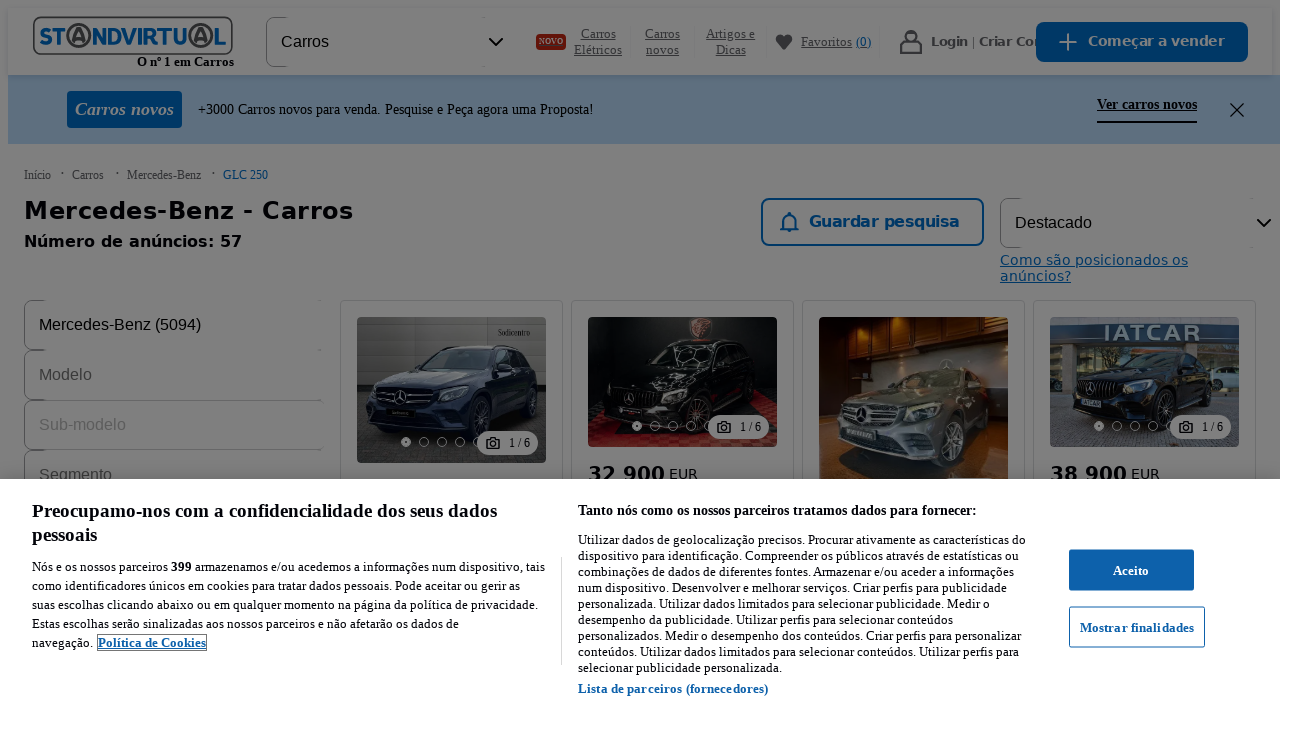

--- FILE ---
content_type: text/css
request_url: https://statics.standvirtual.com/optimus-storage/s/_next/static/css/e530354eb06cdd02.css
body_size: 23717
content:
#nprogress{pointer-events:none}#nprogress .bar{background:#29d;position:fixed;z-index:1031;top:0;left:0;width:100%;height:2px}#nprogress .peg{display:block;position:absolute;right:0;width:100px;height:100%;box-shadow:0 0 10px #29d,0 0 5px #29d;opacity:1;transform:rotate(3deg) translateY(-4px)}#nprogress .spinner{display:block;position:fixed;z-index:1031;top:15px;right:15px}#nprogress .spinner-icon{width:18px;height:18px;box-sizing:border-box;border-color:#29d transparent transparent #29d;border-style:solid;border-width:2px;border-radius:50%;animation:nprogress-spinner .4s linear infinite}.nprogress-custom-parent{overflow:hidden;position:relative}.nprogress-custom-parent #nprogress .bar,.nprogress-custom-parent #nprogress .spinner{position:absolute}@keyframes nprogress-spinner{0%{transform:rotate(0deg)}to{transform:rotate(1turn)}}


/*! tailwindcss v4.1.11 | MIT License | https://tailwindcss.com */@supports ((-webkit-hyphens:none) and (not (margin-trim:inline))) or ((-moz-orient:inline) and (not (color:rgb(from red r g b)))){*,::backdrop,:after,:before{--tw-translate-x:0;--tw-translate-y:0;--tw-translate-z:0;--tw-rotate-x:initial;--tw-rotate-y:initial;--tw-rotate-z:initial;--tw-skew-x:initial;--tw-skew-y:initial;--tw-pan-x:initial;--tw-pan-y:initial;--tw-pinch-zoom:initial;--tw-border-style:solid;--tw-gradient-position:initial;--tw-gradient-from:#0000;--tw-gradient-via:#0000;--tw-gradient-to:#0000;--tw-gradient-stops:initial;--tw-gradient-via-stops:initial;--tw-gradient-from-position:0%;--tw-gradient-via-position:50%;--tw-gradient-to-position:100%;--tw-leading:initial;--tw-font-weight:initial;--tw-tracking:initial;--tw-shadow:0 0 #0000;--tw-shadow-color:initial;--tw-shadow-alpha:100%;--tw-inset-shadow:0 0 #0000;--tw-inset-shadow-color:initial;--tw-inset-shadow-alpha:100%;--tw-ring-color:initial;--tw-ring-shadow:0 0 #0000;--tw-inset-ring-color:initial;--tw-inset-ring-shadow:0 0 #0000;--tw-ring-inset:initial;--tw-ring-offset-width:0px;--tw-ring-offset-color:#fff;--tw-ring-offset-shadow:0 0 #0000;--tw-outline-style:solid;--tw-blur:initial;--tw-brightness:initial;--tw-contrast:initial;--tw-grayscale:initial;--tw-hue-rotate:initial;--tw-invert:initial;--tw-opacity:initial;--tw-saturate:initial;--tw-sepia:initial;--tw-drop-shadow:initial;--tw-drop-shadow-color:initial;--tw-drop-shadow-alpha:100%;--tw-drop-shadow-size:initial;--tw-duration:initial;--tw-ease:initial;--tw-scale-x:1;--tw-scale-y:1;--tw-scale-z:1;--tw-content:""}}:host:not(#\#):not(#\#),:root:not(#\#):not(#\#){--container-3xs:16rem;--container-3xl:48rem;--container-7xl:80rem;--ease-in:cubic-bezier(.4,0,1,1);--ease-out:cubic-bezier(0,0,.2,1);--ease-in-out:cubic-bezier(.4,0,.2,1);--default-transition-duration:.15s;--default-transition-timing-function:cubic-bezier(.4,0,.2,1);--color-background-accent-subtle:#ecf5fe;--color-background-accent:#0071ce;--color-background-action-primary:#0071ce;--color-background-disabled:#dcdde0;--color-background-elevated:#fff;--color-background-inverse:#020309;--color-background-primary:#fff;--color-background-secondary:#f7f8fa;--color-background-status-error-subtle:#ffdcd8;--color-background-status-success-subtle:#d3f7ed;--color-background-status-success:#245747;--color-background-status-warning-subtle:#fff4cd;--color-border-accent:#0071ce;--color-border-action-primary:#0071ce;--color-border-disabled:#dcdde0;--color-border-focus:#0071ce;--color-border-inverse:#fff;--color-border-medium:#a1a2a5;--color-border-status-error:#ab1b07;--color-border-strong:#020309;--color-border-subtle:#dcdde0;--color-foreground-accent:#398b72;--color-foreground-action-primary:#0071ce;--color-foreground-disabled:#a1a2a5;--color-foreground-on-accent:#fff;--color-foreground-on-dark:#fff;--color-foreground-on-error:#7e1304;--color-foreground-on-inverse:#fff;--color-foreground-on-success:#245747;--color-foreground-on-warning:#6b5400;--color-foreground-primary:#020309;--color-foreground-secondary:#66676c;--color-foreground-status-error:#ab1b07;--color-foreground-status-success:#245747;--color-opacity-overlay-backdrop:#020309cc;--font-primary:var(--fontFamilyPrimary,"SF Pro Text");--font-weight-regular:var(--fontWeightRegular,400);--font-weight-medium:var(--fontWeightMedium,500);--font-weight-bold:var(--fontWeightBold,600);--leading-headline-medium:var(--lineHeightHeadlineMedium,22px);--leading-headline-small:var(--lineHeightHeadlineSmall,24px);--leading-body-base:var(--lineHeightBodyBase,20px);--radius-none:var(--radiusNone,0px);--radius-small:var(--radiusSmall,4px);--radius-medium:var(--radiusMedium,8px);--radius-large:var(--radiusLarge,16px);--radius-full:var(--radiusFull,999px);--spacing-0:var(--spacing0,0px);--spacing-50:var(--spacing50,4px);--spacing-100:var(--spacing100,8px);--spacing-150:var(--spacing150,12px);--spacing-200:var(--spacing200,16px);--spacing-300:var(--spacing300,24px);--spacing-500:var(--spacing500,40px);--spacing-800:var(--spacing800,64px);--spacing-1200:var(--spacing1200,96px);--text-display-large:var(--fontSizeDisplayLarge,40px);--text-headline-small:var(--fontSizeHeadlineSmall,18px);--text-body-base:var(--fontSizeBodyBase,16px);--text-body-small:var(--fontSizeBodySmall,14px);--text-body-extra-small:var(--fontSizeBodyExtraSmall,12px);--tracking-wide:var(--letterSpacingWide,0px);--border-width-none:var(--widthNone,0px);--border-width-small:var(--widthSmall,1px);--border-width-medium:var(--widthMedium,2px);--breakpoint-lg:1024px;--color-pir:#ccd6ff;--color-green-light:var(--colorsGreen01GreenBGLight,#eef9f6);--color-blue-light:var(--colorsBlue02BlueBGLight,#bde0ff);--color-green-tint-light:var(--colorsGreenTintLight,#bee7db);--color-green-primary:var(--colorsGreenPrimary,#4ebe9c);--color-gray:var(--colors03GrayBG,#ebecef);--color-blue-dark:var(--colorsBlue04Dark,#1992f6);--font-weight-thin:100;--leading-h1:42px;--leading-h3:26px;--leading-h4:22px;--leading-p2:20px;--leading-p3:18px;--leading-p4:14px;--radius-xxs:2px;--radius-xs:4px;--radius-sm:8px;--radius-md:16px;--radius-lg:24px;--radius-xl:32px;--spacing-xxs:4px;--spacing-xs:8px;--spacing-sm:16px;--spacing-md:24px;--spacing-lg:32px;--spacing-xl:40px;--spacing-xxl:48px;--spacing-400:var(--spacing400,32px);--spacing-600:var(--spacing600,48px);--spacing-700:var(--spacing700,58px);--spacing-900:var(--spacing900,72px);--spacing-1000:var(--spacing1000,80px);--spacing-input:50px;--spacing-modal:580px;--spacing-page:1180px;--spacing-6:6px;--spacing-12:12px;--spacing-10:10px;--spacing-14:14px;--spacing-thisIsNotAToken:30px;--text-h2:32px;--text-h3:24px;--text-h4:20px;--text-p1:18px;--text-p2:16px;--text-p3:14px;--text-p4:12px;--text-p5:11px;--z-index-inside-modal:1051;--animate-skeleton:skeleton 1.2s ease-in-out infinite}.pointer-events-auto:not(#\#):not(#\#):not(#\#):not(#\#):not(#\#):not(#\#):not(#\#):not(#\#){pointer-events:auto}.pointer-events-none:not(#\#):not(#\#):not(#\#):not(#\#):not(#\#):not(#\#):not(#\#):not(#\#){pointer-events:none}.collapse:not(#\#):not(#\#):not(#\#):not(#\#):not(#\#):not(#\#):not(#\#):not(#\#){visibility:collapse}.invisible:not(#\#):not(#\#):not(#\#):not(#\#):not(#\#):not(#\#):not(#\#):not(#\#){visibility:hidden}.visible:not(#\#):not(#\#):not(#\#):not(#\#):not(#\#):not(#\#):not(#\#):not(#\#){visibility:visible}.sr-only:not(#\#):not(#\#):not(#\#):not(#\#):not(#\#):not(#\#):not(#\#):not(#\#){clip:rect(0,0,0,0);white-space:nowrap;border-width:0;width:1px;height:1px;margin:-1px;padding:0;position:absolute;overflow:hidden}.absolute:not(#\#):not(#\#):not(#\#):not(#\#):not(#\#):not(#\#):not(#\#):not(#\#){position:absolute}.fixed:not(#\#):not(#\#):not(#\#):not(#\#):not(#\#):not(#\#):not(#\#):not(#\#){position:fixed}.relative:not(#\#):not(#\#):not(#\#):not(#\#):not(#\#):not(#\#):not(#\#):not(#\#){position:relative}.static:not(#\#):not(#\#):not(#\#):not(#\#):not(#\#):not(#\#):not(#\#):not(#\#){position:static}.sticky:not(#\#):not(#\#):not(#\#):not(#\#):not(#\#):not(#\#):not(#\#):not(#\#){position:-webkit-sticky;position:sticky}.inset-0:not(#\#):not(#\#):not(#\#):not(#\#):not(#\#):not(#\#):not(#\#):not(#\#){top:var(--spacing-0);right:var(--spacing-0);bottom:var(--spacing-0);left:var(--spacing-0)}.-top-6:not(#\#):not(#\#):not(#\#):not(#\#):not(#\#):not(#\#):not(#\#):not(#\#){top:calc(var(--spacing-6)*-1)}.-top-200:not(#\#):not(#\#):not(#\#):not(#\#):not(#\#):not(#\#):not(#\#):not(#\#){top:calc(var(--spacing-200)*-1)}.top-0:not(#\#):not(#\#):not(#\#):not(#\#):not(#\#):not(#\#):not(#\#):not(#\#){top:var(--spacing-0)}.top-0\!{top:var(--spacing-0)!important}.top-1\/2:not(#\#):not(#\#):not(#\#):not(#\#):not(#\#):not(#\#):not(#\#):not(#\#){top:50%}.top-1\/3:not(#\#):not(#\#):not(#\#):not(#\#):not(#\#):not(#\#):not(#\#):not(#\#){top:33.3333%}.top-200:not(#\#):not(#\#):not(#\#):not(#\#):not(#\#):not(#\#):not(#\#):not(#\#){top:var(--spacing-200)}.top-\[-55px\]:not(#\#):not(#\#):not(#\#):not(#\#):not(#\#):not(#\#):not(#\#):not(#\#){top:-55px}.top-\[26px\]:not(#\#):not(#\#):not(#\#):not(#\#):not(#\#):not(#\#):not(#\#):not(#\#){top:26px}.top-\[50\%\]:not(#\#):not(#\#):not(#\#):not(#\#):not(#\#):not(#\#):not(#\#):not(#\#){top:50%}.top-\[52\%\]:not(#\#):not(#\#):not(#\#):not(#\#):not(#\#):not(#\#):not(#\#):not(#\#){top:52%}.top-\[55\%\]:not(#\#):not(#\#):not(#\#):not(#\#):not(#\#):not(#\#):not(#\#):not(#\#){top:55%}.top-\[56px\]:not(#\#):not(#\#):not(#\#):not(#\#):not(#\#):not(#\#):not(#\#):not(#\#){top:56px}.top-\[calc\(55\%\+12px\)\]:not(#\#):not(#\#):not(#\#):not(#\#):not(#\#):not(#\#):not(#\#):not(#\#){top:calc(55% + 12px)}.top-full:not(#\#):not(#\#):not(#\#):not(#\#):not(#\#):not(#\#):not(#\#):not(#\#){top:100%}.top-sm:not(#\#):not(#\#):not(#\#):not(#\#):not(#\#):not(#\#):not(#\#):not(#\#){top:var(--spacing-sm)}.-right-6:not(#\#):not(#\#):not(#\#):not(#\#):not(#\#):not(#\#):not(#\#):not(#\#){right:calc(var(--spacing-6)*-1)}.-right-200:not(#\#):not(#\#):not(#\#):not(#\#):not(#\#):not(#\#):not(#\#):not(#\#){right:calc(var(--spacing-200)*-1)}.right-0:not(#\#):not(#\#):not(#\#):not(#\#):not(#\#):not(#\#):not(#\#):not(#\#){right:var(--spacing-0)}.right-0\!{right:var(--spacing-0)!important}.right-200:not(#\#):not(#\#):not(#\#):not(#\#):not(#\#):not(#\#):not(#\#):not(#\#){right:var(--spacing-200)}.right-\[26px\]:not(#\#):not(#\#):not(#\#):not(#\#):not(#\#):not(#\#):not(#\#):not(#\#){right:26px}.right-sm:not(#\#):not(#\#):not(#\#):not(#\#):not(#\#):not(#\#):not(#\#):not(#\#){right:var(--spacing-sm)}.right-xs:not(#\#):not(#\#):not(#\#):not(#\#):not(#\#):not(#\#):not(#\#):not(#\#){right:var(--spacing-xs)}.bottom-0:not(#\#):not(#\#):not(#\#):not(#\#):not(#\#):not(#\#):not(#\#):not(#\#){bottom:var(--spacing-0)}.bottom-0\!{bottom:var(--spacing-0)!important}.bottom-200:not(#\#):not(#\#):not(#\#):not(#\#):not(#\#):not(#\#):not(#\#):not(#\#){bottom:var(--spacing-200)}.bottom-md:not(#\#):not(#\#):not(#\#):not(#\#):not(#\#):not(#\#):not(#\#):not(#\#){bottom:var(--spacing-md)}.bottom-sm:not(#\#):not(#\#):not(#\#):not(#\#):not(#\#):not(#\#):not(#\#):not(#\#){bottom:var(--spacing-sm)}.left-0:not(#\#):not(#\#):not(#\#):not(#\#):not(#\#):not(#\#):not(#\#):not(#\#){left:var(--spacing-0)}.left-\[50\%\]:not(#\#):not(#\#):not(#\#):not(#\#):not(#\#):not(#\#):not(#\#):not(#\#){left:50%}.left-\[calc\(70\%\+28px\)\]:not(#\#):not(#\#):not(#\#):not(#\#):not(#\#):not(#\#):not(#\#):not(#\#){left:calc(70% + 28px)}.left-\[calc\(70\%-8px\)\]:not(#\#):not(#\#):not(#\#):not(#\#):not(#\#):not(#\#):not(#\#):not(#\#){left:calc(70% - 8px)}.left-auto\!{left:auto!important}.left-md:not(#\#):not(#\#):not(#\#):not(#\#):not(#\#):not(#\#):not(#\#):not(#\#){left:var(--spacing-md)}.left-sm:not(#\#):not(#\#):not(#\#):not(#\#):not(#\#):not(#\#):not(#\#):not(#\#){left:var(--spacing-sm)}.\!z-10{z-index:10!important}.z-1:not(#\#):not(#\#):not(#\#):not(#\#):not(#\#):not(#\#):not(#\#):not(#\#){z-index:1}.z-2:not(#\#):not(#\#):not(#\#):not(#\#):not(#\#):not(#\#):not(#\#):not(#\#){z-index:2}.z-10:not(#\#):not(#\#):not(#\#):not(#\#):not(#\#):not(#\#):not(#\#):not(#\#){z-index:10}.z-1000:not(#\#):not(#\#):not(#\#):not(#\#):not(#\#):not(#\#):not(#\#):not(#\#){z-index:1000}.z-1021:not(#\#):not(#\#):not(#\#):not(#\#):not(#\#):not(#\#):not(#\#):not(#\#){z-index:1021}.z-1050:not(#\#):not(#\#):not(#\#):not(#\#):not(#\#):not(#\#):not(#\#):not(#\#){z-index:1050}.z-\[1\]:not(#\#):not(#\#):not(#\#):not(#\#):not(#\#):not(#\#):not(#\#):not(#\#){z-index:1}.z-\[100\]:not(#\#):not(#\#):not(#\#):not(#\#):not(#\#):not(#\#):not(#\#):not(#\#){z-index:100}.z-\[110\]:not(#\#):not(#\#):not(#\#):not(#\#):not(#\#):not(#\#):not(#\#):not(#\#){z-index:110}.z-\[9999\]:not(#\#):not(#\#):not(#\#):not(#\#):not(#\#):not(#\#):not(#\#):not(#\#){z-index:9999}.z-inside-modal:not(#\#):not(#\#):not(#\#):not(#\#):not(#\#):not(#\#):not(#\#):not(#\#){z-index:var(--z-index-inside-modal)}.col-span-2:not(#\#):not(#\#):not(#\#):not(#\#):not(#\#):not(#\#):not(#\#):not(#\#){grid-column:span 2/span 2}.col-span-5:not(#\#):not(#\#):not(#\#):not(#\#):not(#\#):not(#\#):not(#\#):not(#\#){grid-column:span 5/span 5}.col-span-7:not(#\#):not(#\#):not(#\#):not(#\#):not(#\#):not(#\#):not(#\#):not(#\#){grid-column:span 7/span 7}.col-span-full:not(#\#):not(#\#):not(#\#):not(#\#):not(#\#):not(#\#):not(#\#):not(#\#){grid-column:1/-1}.col-start-2:not(#\#):not(#\#):not(#\#):not(#\#):not(#\#):not(#\#):not(#\#):not(#\#){grid-column-start:2}.col-end-8:not(#\#):not(#\#):not(#\#):not(#\#):not(#\#):not(#\#):not(#\#):not(#\#){grid-column-end:8}.container:not(#\#):not(#\#):not(#\#):not(#\#):not(#\#):not(#\#):not(#\#):not(#\#){width:100%}@media (min-width:360px){.container:not(#\#):not(#\#):not(#\#):not(#\#):not(#\#):not(#\#):not(#\#):not(#\#){max-width:360px}}@media (min-width:576px){.container:not(#\#):not(#\#):not(#\#):not(#\#):not(#\#):not(#\#):not(#\#):not(#\#){max-width:576px}}@media (min-width:768px){.container:not(#\#):not(#\#):not(#\#):not(#\#):not(#\#):not(#\#):not(#\#):not(#\#){max-width:768px}}@media (min-width:1024px){.container:not(#\#):not(#\#):not(#\#):not(#\#):not(#\#):not(#\#):not(#\#):not(#\#){max-width:1024px}}@media (min-width:1280px){.container:not(#\#):not(#\#):not(#\#):not(#\#):not(#\#):not(#\#):not(#\#):not(#\#){max-width:1280px}}@media (min-width:1536px){.container:not(#\#):not(#\#):not(#\#):not(#\#):not(#\#):not(#\#):not(#\#):not(#\#){max-width:1536px}}.\!m-0{margin:var(--spacing-0)!important}.m-0:not(#\#):not(#\#):not(#\#):not(#\#):not(#\#):not(#\#):not(#\#):not(#\#){margin:var(--spacing-0)}.m-0\!{margin:var(--spacing-0)!important}.m-10:not(#\#):not(#\#):not(#\#):not(#\#):not(#\#):not(#\#):not(#\#):not(#\#){margin:var(--spacing-10)}.m-100:not(#\#):not(#\#):not(#\#):not(#\#):not(#\#):not(#\#):not(#\#):not(#\#){margin:var(--spacing-100)}.m-auto:not(#\#):not(#\#):not(#\#):not(#\#):not(#\#):not(#\#):not(#\#):not(#\#){margin:auto}.m-sm:not(#\#):not(#\#):not(#\#):not(#\#):not(#\#):not(#\#):not(#\#):not(#\#){margin:var(--spacing-sm)}.-mx-200:not(#\#):not(#\#):not(#\#):not(#\#):not(#\#):not(#\#):not(#\#):not(#\#){margin-left:calc(var(--spacing-200)*-1);margin-right:calc(var(--spacing-200)*-1)}.-mx-sm:not(#\#):not(#\#):not(#\#):not(#\#):not(#\#):not(#\#):not(#\#):not(#\#){margin-left:calc(var(--spacing-sm)*-1);margin-right:calc(var(--spacing-sm)*-1)}.mx-0:not(#\#):not(#\#):not(#\#):not(#\#):not(#\#):not(#\#):not(#\#):not(#\#){margin-left:var(--spacing-0);margin-right:var(--spacing-0)}.mx-6:not(#\#):not(#\#):not(#\#):not(#\#):not(#\#):not(#\#):not(#\#):not(#\#){margin-left:var(--spacing-6);margin-right:var(--spacing-6)}.mx-50:not(#\#):not(#\#):not(#\#):not(#\#):not(#\#):not(#\#):not(#\#):not(#\#){margin-left:var(--spacing-50);margin-right:var(--spacing-50)}.mx-100:not(#\#):not(#\#):not(#\#):not(#\#):not(#\#):not(#\#):not(#\#):not(#\#){margin-left:var(--spacing-100);margin-right:var(--spacing-100)}.mx-200:not(#\#):not(#\#):not(#\#):not(#\#):not(#\#):not(#\#):not(#\#):not(#\#){margin-left:var(--spacing-200);margin-right:var(--spacing-200)}.mx-auto:not(#\#):not(#\#):not(#\#):not(#\#):not(#\#):not(#\#):not(#\#):not(#\#){margin-left:auto;margin-right:auto}.mx-xs:not(#\#):not(#\#):not(#\#):not(#\#):not(#\#):not(#\#):not(#\#):not(#\#){margin-left:var(--spacing-xs);margin-right:var(--spacing-xs)}.mx-xxs:not(#\#):not(#\#):not(#\#):not(#\#):not(#\#):not(#\#):not(#\#):not(#\#){margin-left:var(--spacing-xxs);margin-right:var(--spacing-xxs)}.-my-50:not(#\#):not(#\#):not(#\#):not(#\#):not(#\#):not(#\#):not(#\#):not(#\#){margin-top:calc(var(--spacing-50)*-1);margin-bottom:calc(var(--spacing-50)*-1)}.my-0:not(#\#):not(#\#):not(#\#):not(#\#):not(#\#):not(#\#):not(#\#):not(#\#){margin-top:var(--spacing-0);margin-bottom:var(--spacing-0)}.my-10:not(#\#):not(#\#):not(#\#):not(#\#):not(#\#):not(#\#):not(#\#):not(#\#){margin-top:var(--spacing-10);margin-bottom:var(--spacing-10)}.my-100:not(#\#):not(#\#):not(#\#):not(#\#):not(#\#):not(#\#):not(#\#):not(#\#){margin-top:var(--spacing-100);margin-bottom:var(--spacing-100)}.my-200:not(#\#):not(#\#):not(#\#):not(#\#):not(#\#):not(#\#):not(#\#):not(#\#){margin-top:var(--spacing-200);margin-bottom:var(--spacing-200)}.my-300:not(#\#):not(#\#):not(#\#):not(#\#):not(#\#):not(#\#):not(#\#):not(#\#){margin-top:var(--spacing-300);margin-bottom:var(--spacing-300)}.my-400:not(#\#):not(#\#):not(#\#):not(#\#):not(#\#):not(#\#):not(#\#):not(#\#){margin-top:var(--spacing-400);margin-bottom:var(--spacing-400)}.my-500:not(#\#):not(#\#):not(#\#):not(#\#):not(#\#):not(#\#):not(#\#):not(#\#){margin-top:var(--spacing-500);margin-bottom:var(--spacing-500)}.my-\[2px\]:not(#\#):not(#\#):not(#\#):not(#\#):not(#\#):not(#\#):not(#\#):not(#\#){margin-top:2px;margin-bottom:2px}.my-auto:not(#\#):not(#\#):not(#\#):not(#\#):not(#\#):not(#\#):not(#\#):not(#\#){margin-top:auto;margin-bottom:auto}.my-lg:not(#\#):not(#\#):not(#\#):not(#\#):not(#\#):not(#\#):not(#\#):not(#\#){margin-top:var(--spacing-lg);margin-bottom:var(--spacing-lg)}.my-md:not(#\#):not(#\#):not(#\#):not(#\#):not(#\#):not(#\#):not(#\#):not(#\#){margin-top:var(--spacing-md);margin-bottom:var(--spacing-md)}.my-md\!{margin-top:var(--spacing-md)!important;margin-bottom:var(--spacing-md)!important}.my-sm:not(#\#):not(#\#):not(#\#):not(#\#):not(#\#):not(#\#):not(#\#):not(#\#){margin-top:var(--spacing-sm);margin-bottom:var(--spacing-sm)}.my-xl:not(#\#):not(#\#):not(#\#):not(#\#):not(#\#):not(#\#):not(#\#):not(#\#){margin-top:var(--spacing-xl);margin-bottom:var(--spacing-xl)}.my-xs:not(#\#):not(#\#):not(#\#):not(#\#):not(#\#):not(#\#):not(#\#):not(#\#){margin-top:var(--spacing-xs);margin-bottom:var(--spacing-xs)}.my-xs\!{margin-bottom:var(--spacing-xs)!important}.\!mt-xs,.my-xs\!{margin-top:var(--spacing-xs)!important}.-mt-10:not(#\#):not(#\#):not(#\#):not(#\#):not(#\#):not(#\#):not(#\#):not(#\#){margin-top:calc(var(--spacing-10)*-1)}.-mt-\[155px\]:not(#\#):not(#\#):not(#\#):not(#\#):not(#\#):not(#\#):not(#\#):not(#\#){margin-top:-155px}.mt-0:not(#\#):not(#\#):not(#\#):not(#\#):not(#\#):not(#\#):not(#\#):not(#\#){margin-top:var(--spacing-0)}.mt-14:not(#\#):not(#\#):not(#\#):not(#\#):not(#\#):not(#\#):not(#\#):not(#\#){margin-top:var(--spacing-14)}.mt-50:not(#\#):not(#\#):not(#\#):not(#\#):not(#\#):not(#\#):not(#\#):not(#\#){margin-top:var(--spacing-50)}.mt-100:not(#\#):not(#\#):not(#\#):not(#\#):not(#\#):not(#\#):not(#\#):not(#\#){margin-top:var(--spacing-100)}.mt-150:not(#\#):not(#\#):not(#\#):not(#\#):not(#\#):not(#\#):not(#\#):not(#\#){margin-top:var(--spacing-150)}.mt-200:not(#\#):not(#\#):not(#\#):not(#\#):not(#\#):not(#\#):not(#\#):not(#\#){margin-top:var(--spacing-200)}.mt-300:not(#\#):not(#\#):not(#\#):not(#\#):not(#\#):not(#\#):not(#\#):not(#\#){margin-top:var(--spacing-300)}.mt-400:not(#\#):not(#\#):not(#\#):not(#\#):not(#\#):not(#\#):not(#\#):not(#\#){margin-top:var(--spacing-400)}.mt-500:not(#\#):not(#\#):not(#\#):not(#\#):not(#\#):not(#\#):not(#\#):not(#\#){margin-top:var(--spacing-500)}.mt-\[-67px\]:not(#\#):not(#\#):not(#\#):not(#\#):not(#\#):not(#\#):not(#\#):not(#\#){margin-top:-67px}.mt-\[2px\]:not(#\#):not(#\#):not(#\#):not(#\#):not(#\#):not(#\#):not(#\#):not(#\#){margin-top:2px}.mt-\[var\(--spacing-sm\)\]:not(#\#):not(#\#):not(#\#):not(#\#):not(#\#):not(#\#):not(#\#):not(#\#){margin-top:var(--spacing-sm)}.mt-auto:not(#\#):not(#\#):not(#\#):not(#\#):not(#\#):not(#\#):not(#\#):not(#\#){margin-top:auto}.mt-lg:not(#\#):not(#\#):not(#\#):not(#\#):not(#\#):not(#\#):not(#\#):not(#\#){margin-top:var(--spacing-lg)}.mt-md:not(#\#):not(#\#):not(#\#):not(#\#):not(#\#):not(#\#):not(#\#):not(#\#){margin-top:var(--spacing-md)}.mt-md\!{margin-top:var(--spacing-md)!important}.mt-sm:not(#\#):not(#\#):not(#\#):not(#\#):not(#\#):not(#\#):not(#\#):not(#\#){margin-top:var(--spacing-sm)}.mt-sm\!{margin-top:var(--spacing-sm)!important}.mt-thisIsNotAToken:not(#\#):not(#\#):not(#\#):not(#\#):not(#\#):not(#\#):not(#\#):not(#\#){margin-top:var(--spacing-thisIsNotAToken)}.mt-xl:not(#\#):not(#\#):not(#\#):not(#\#):not(#\#):not(#\#):not(#\#):not(#\#){margin-top:var(--spacing-xl)}.mt-xs:not(#\#):not(#\#):not(#\#):not(#\#):not(#\#):not(#\#):not(#\#):not(#\#){margin-top:var(--spacing-xs)}.mt-xs\!{margin-top:var(--spacing-xs)!important}.mt-xxs:not(#\#):not(#\#):not(#\#):not(#\#):not(#\#):not(#\#):not(#\#):not(#\#){margin-top:var(--spacing-xxs)}.mt-xxs\!{margin-top:var(--spacing-xxs)!important}.-mr-300:not(#\#):not(#\#):not(#\#):not(#\#):not(#\#):not(#\#):not(#\#):not(#\#){margin-right:calc(var(--spacing-300)*-1)}.-mr-sm:not(#\#):not(#\#):not(#\#):not(#\#):not(#\#):not(#\#):not(#\#):not(#\#){margin-right:calc(var(--spacing-sm)*-1)}.mr-6:not(#\#):not(#\#):not(#\#):not(#\#):not(#\#):not(#\#):not(#\#):not(#\#){margin-right:var(--spacing-6)}.mr-100:not(#\#):not(#\#):not(#\#):not(#\#):not(#\#):not(#\#):not(#\#):not(#\#){margin-right:var(--spacing-100)}.mr-300:not(#\#):not(#\#):not(#\#):not(#\#):not(#\#):not(#\#):not(#\#):not(#\#){margin-right:var(--spacing-300)}.mr-md:not(#\#):not(#\#):not(#\#):not(#\#):not(#\#):not(#\#):not(#\#):not(#\#){margin-right:var(--spacing-md)}.mr-xs:not(#\#):not(#\#):not(#\#):not(#\#):not(#\#):not(#\#):not(#\#):not(#\#){margin-right:var(--spacing-xs)}.\!mb-md{margin-bottom:var(--spacing-md)!important}.-mb-sm:not(#\#):not(#\#):not(#\#):not(#\#):not(#\#):not(#\#):not(#\#):not(#\#){margin-bottom:calc(var(--spacing-sm)*-1)}.mb-0:not(#\#):not(#\#):not(#\#):not(#\#):not(#\#):not(#\#):not(#\#):not(#\#){margin-bottom:var(--spacing-0)}.mb-6:not(#\#):not(#\#):not(#\#):not(#\#):not(#\#):not(#\#):not(#\#):not(#\#){margin-bottom:var(--spacing-6)}.mb-14:not(#\#):not(#\#):not(#\#):not(#\#):not(#\#):not(#\#):not(#\#):not(#\#){margin-bottom:var(--spacing-14)}.mb-100:not(#\#):not(#\#):not(#\#):not(#\#):not(#\#):not(#\#):not(#\#):not(#\#){margin-bottom:var(--spacing-100)}.mb-150:not(#\#):not(#\#):not(#\#):not(#\#):not(#\#):not(#\#):not(#\#):not(#\#){margin-bottom:var(--spacing-150)}.mb-200:not(#\#):not(#\#):not(#\#):not(#\#):not(#\#):not(#\#):not(#\#):not(#\#){margin-bottom:var(--spacing-200)}.mb-300:not(#\#):not(#\#):not(#\#):not(#\#):not(#\#):not(#\#):not(#\#):not(#\#){margin-bottom:var(--spacing-300)}.mb-400:not(#\#):not(#\#):not(#\#):not(#\#):not(#\#):not(#\#):not(#\#):not(#\#){margin-bottom:var(--spacing-400)}.mb-500:not(#\#):not(#\#):not(#\#):not(#\#):not(#\#):not(#\#):not(#\#):not(#\#){margin-bottom:var(--spacing-500)}.mb-600:not(#\#):not(#\#):not(#\#):not(#\#):not(#\#):not(#\#):not(#\#):not(#\#){margin-bottom:var(--spacing-600)}.mb-700:not(#\#):not(#\#):not(#\#):not(#\#):not(#\#):not(#\#):not(#\#):not(#\#){margin-bottom:var(--spacing-700)}.mb-1200:not(#\#):not(#\#):not(#\#):not(#\#):not(#\#):not(#\#):not(#\#):not(#\#){margin-bottom:var(--spacing-1200)}.mb-\[150px\]:not(#\#):not(#\#):not(#\#):not(#\#):not(#\#):not(#\#):not(#\#):not(#\#){margin-bottom:150px}.mb-lg:not(#\#):not(#\#):not(#\#):not(#\#):not(#\#):not(#\#):not(#\#):not(#\#){margin-bottom:var(--spacing-lg)}.mb-lg\!{margin-bottom:var(--spacing-lg)!important}.mb-md:not(#\#):not(#\#):not(#\#):not(#\#):not(#\#):not(#\#):not(#\#):not(#\#){margin-bottom:var(--spacing-md)}.mb-md\!{margin-bottom:var(--spacing-md)!important}.mb-sm:not(#\#):not(#\#):not(#\#):not(#\#):not(#\#):not(#\#):not(#\#):not(#\#){margin-bottom:var(--spacing-sm)}.mb-sm\!{margin-bottom:var(--spacing-sm)!important}.mb-xs:not(#\#):not(#\#):not(#\#):not(#\#):not(#\#):not(#\#):not(#\#):not(#\#){margin-bottom:var(--spacing-xs)}.mb-xs\!{margin-bottom:var(--spacing-xs)!important}.mb-xxs:not(#\#):not(#\#):not(#\#):not(#\#):not(#\#):not(#\#):not(#\#):not(#\#){margin-bottom:var(--spacing-xxs)}.-ml-\[6px\]:not(#\#):not(#\#):not(#\#):not(#\#):not(#\#):not(#\#):not(#\#):not(#\#){margin-left:-6px}.-ml-sm:not(#\#):not(#\#):not(#\#):not(#\#):not(#\#):not(#\#):not(#\#):not(#\#){margin-left:calc(var(--spacing-sm)*-1)}.ml-0:not(#\#):not(#\#):not(#\#):not(#\#):not(#\#):not(#\#):not(#\#):not(#\#){margin-left:var(--spacing-0)}.ml-14:not(#\#):not(#\#):not(#\#):not(#\#):not(#\#):not(#\#):not(#\#):not(#\#){margin-left:var(--spacing-14)}.ml-50:not(#\#):not(#\#):not(#\#):not(#\#):not(#\#):not(#\#):not(#\#):not(#\#){margin-left:var(--spacing-50)}.ml-100:not(#\#):not(#\#):not(#\#):not(#\#):not(#\#):not(#\#):not(#\#):not(#\#){margin-left:var(--spacing-100)}.ml-200:not(#\#):not(#\#):not(#\#):not(#\#):not(#\#):not(#\#):not(#\#):not(#\#){margin-left:var(--spacing-200)}.ml-300:not(#\#):not(#\#):not(#\#):not(#\#):not(#\#):not(#\#):not(#\#):not(#\#){margin-left:var(--spacing-300)}.ml-400:not(#\#):not(#\#):not(#\#):not(#\#):not(#\#):not(#\#):not(#\#):not(#\#){margin-left:var(--spacing-400)}.ml-800:not(#\#):not(#\#):not(#\#):not(#\#):not(#\#):not(#\#):not(#\#):not(#\#){margin-left:var(--spacing-800)}.ml-\[-100vh\]:not(#\#):not(#\#):not(#\#):not(#\#):not(#\#):not(#\#):not(#\#):not(#\#){margin-left:-100vh}.ml-auto:not(#\#):not(#\#):not(#\#):not(#\#):not(#\#):not(#\#):not(#\#):not(#\#){margin-left:auto}.ml-lg:not(#\#):not(#\#):not(#\#):not(#\#):not(#\#):not(#\#):not(#\#):not(#\#){margin-left:var(--spacing-lg)}.ml-md:not(#\#):not(#\#):not(#\#):not(#\#):not(#\#):not(#\#):not(#\#):not(#\#){margin-left:var(--spacing-md)}.ml-sm:not(#\#):not(#\#):not(#\#):not(#\#):not(#\#):not(#\#):not(#\#):not(#\#){margin-left:var(--spacing-sm)}.ml-xs:not(#\#):not(#\#):not(#\#):not(#\#):not(#\#):not(#\#):not(#\#):not(#\#){margin-left:var(--spacing-xs)}.ml-xxs:not(#\#):not(#\#):not(#\#):not(#\#):not(#\#):not(#\#):not(#\#):not(#\#){margin-left:var(--spacing-xxs)}.ml-xxs\!{margin-left:var(--spacing-xxs)!important}.box-border:not(#\#):not(#\#):not(#\#):not(#\#):not(#\#):not(#\#):not(#\#):not(#\#){box-sizing:border-box}.line-clamp-1:not(#\#):not(#\#):not(#\#):not(#\#):not(#\#):not(#\#):not(#\#):not(#\#){-webkit-line-clamp:1;-webkit-box-orient:vertical;display:-webkit-box;overflow:hidden}.line-clamp-2:not(#\#):not(#\#):not(#\#):not(#\#):not(#\#):not(#\#):not(#\#):not(#\#){-webkit-line-clamp:2;-webkit-box-orient:vertical;display:-webkit-box;overflow:hidden}.line-clamp-3:not(#\#):not(#\#):not(#\#):not(#\#):not(#\#):not(#\#):not(#\#):not(#\#){-webkit-line-clamp:3;-webkit-box-orient:vertical;display:-webkit-box;overflow:hidden}.line-clamp-4:not(#\#):not(#\#):not(#\#):not(#\#):not(#\#):not(#\#):not(#\#):not(#\#){-webkit-line-clamp:4;-webkit-box-orient:vertical;display:-webkit-box;overflow:hidden}.\!flex{display:flex!important}.block:not(#\#):not(#\#):not(#\#):not(#\#):not(#\#):not(#\#):not(#\#):not(#\#){display:block}.contents:not(#\#):not(#\#):not(#\#):not(#\#):not(#\#):not(#\#):not(#\#):not(#\#){display:contents}.flex:not(#\#):not(#\#):not(#\#):not(#\#):not(#\#):not(#\#):not(#\#):not(#\#){display:flex}.grid:not(#\#):not(#\#):not(#\#):not(#\#):not(#\#):not(#\#):not(#\#):not(#\#){display:grid}.hidden:not(#\#):not(#\#):not(#\#):not(#\#):not(#\#):not(#\#):not(#\#):not(#\#){display:none}.hidden\!{display:none!important}.inline:not(#\#):not(#\#):not(#\#):not(#\#):not(#\#):not(#\#):not(#\#):not(#\#){display:inline}.inline-block:not(#\#):not(#\#):not(#\#):not(#\#):not(#\#):not(#\#):not(#\#):not(#\#){display:inline-block}.inline-flex:not(#\#):not(#\#):not(#\#):not(#\#):not(#\#):not(#\#):not(#\#):not(#\#){display:inline-flex}.inline-grid:not(#\#):not(#\#):not(#\#):not(#\#):not(#\#):not(#\#):not(#\#):not(#\#){display:inline-grid}.list-item:not(#\#):not(#\#):not(#\#):not(#\#):not(#\#):not(#\#):not(#\#):not(#\#){display:list-item}.table:not(#\#):not(#\#):not(#\#):not(#\#):not(#\#):not(#\#):not(#\#):not(#\#){display:table}.aspect-4\/3:not(#\#):not(#\#):not(#\#):not(#\#):not(#\#):not(#\#):not(#\#):not(#\#){aspect-ratio:4/3}.aspect-square:not(#\#):not(#\#):not(#\#):not(#\#):not(#\#):not(#\#):not(#\#):not(#\#){aspect-ratio:1}.\!h-xl{height:var(--spacing-xl)!important}.h-0:not(#\#):not(#\#):not(#\#):not(#\#):not(#\#):not(#\#):not(#\#):not(#\#){height:var(--spacing-0)}.h-50:not(#\#):not(#\#):not(#\#):not(#\#):not(#\#):not(#\#):not(#\#):not(#\#){height:var(--spacing-50)}.h-100:not(#\#):not(#\#):not(#\#):not(#\#):not(#\#):not(#\#):not(#\#):not(#\#){height:var(--spacing-100)}.h-150:not(#\#):not(#\#):not(#\#):not(#\#):not(#\#):not(#\#):not(#\#):not(#\#){height:var(--spacing-150)}.h-200:not(#\#):not(#\#):not(#\#):not(#\#):not(#\#):not(#\#):not(#\#):not(#\#){height:var(--spacing-200)}.h-300:not(#\#):not(#\#):not(#\#):not(#\#):not(#\#):not(#\#):not(#\#):not(#\#){height:var(--spacing-300)}.h-500:not(#\#):not(#\#):not(#\#):not(#\#):not(#\#):not(#\#):not(#\#):not(#\#){height:var(--spacing-500)}.h-600:not(#\#):not(#\#):not(#\#):not(#\#):not(#\#):not(#\#):not(#\#):not(#\#){height:var(--spacing-600)}.h-900:not(#\#):not(#\#):not(#\#):not(#\#):not(#\#):not(#\#):not(#\#):not(#\#){height:var(--spacing-900)}.h-1200:not(#\#):not(#\#):not(#\#):not(#\#):not(#\#):not(#\#):not(#\#):not(#\#){height:var(--spacing-1200)}.h-\[20px\]:not(#\#):not(#\#):not(#\#):not(#\#):not(#\#):not(#\#):not(#\#):not(#\#){height:20px}.h-\[36px\]:not(#\#):not(#\#):not(#\#):not(#\#):not(#\#):not(#\#):not(#\#):not(#\#){height:36px}.h-\[40\%\]:not(#\#):not(#\#):not(#\#):not(#\#):not(#\#):not(#\#):not(#\#):not(#\#){height:40%}.h-\[40px\]:not(#\#):not(#\#):not(#\#):not(#\#):not(#\#):not(#\#):not(#\#):not(#\#){height:40px}.h-\[44px\]:not(#\#):not(#\#):not(#\#):not(#\#):not(#\#):not(#\#):not(#\#):not(#\#){height:44px}.h-\[72px\]:not(#\#):not(#\#):not(#\#):not(#\#):not(#\#):not(#\#):not(#\#):not(#\#){height:72px}.h-\[74px\]:not(#\#):not(#\#):not(#\#):not(#\#):not(#\#):not(#\#):not(#\#):not(#\#){height:74px}.h-\[82px\]:not(#\#):not(#\#):not(#\#):not(#\#):not(#\#):not(#\#):not(#\#):not(#\#){height:82px}.h-\[100px\]:not(#\#):not(#\#):not(#\#):not(#\#):not(#\#):not(#\#):not(#\#):not(#\#){height:100px}.h-\[116px\]:not(#\#):not(#\#):not(#\#):not(#\#):not(#\#):not(#\#):not(#\#):not(#\#){height:116px}.h-\[137px\]:not(#\#):not(#\#):not(#\#):not(#\#):not(#\#):not(#\#):not(#\#):not(#\#){height:137px}.h-\[148px\]:not(#\#):not(#\#):not(#\#):not(#\#):not(#\#):not(#\#):not(#\#):not(#\#){height:148px}.h-\[166px\]:not(#\#):not(#\#):not(#\#):not(#\#):not(#\#):not(#\#):not(#\#):not(#\#){height:166px}.h-\[200px\]:not(#\#):not(#\#):not(#\#):not(#\#):not(#\#):not(#\#):not(#\#):not(#\#){height:200px}.h-\[222px\]:not(#\#):not(#\#):not(#\#):not(#\#):not(#\#):not(#\#):not(#\#):not(#\#){height:222px}.h-\[274px\]:not(#\#):not(#\#):not(#\#):not(#\#):not(#\#):not(#\#):not(#\#):not(#\#){height:274px}.h-\[284px\]:not(#\#):not(#\#):not(#\#):not(#\#):not(#\#):not(#\#):not(#\#):not(#\#){height:284px}.h-\[400px\]:not(#\#):not(#\#):not(#\#):not(#\#):not(#\#):not(#\#):not(#\#):not(#\#){height:400px}.h-\[calc\(100dvh-115px\)\]:not(#\#):not(#\#):not(#\#):not(#\#):not(#\#):not(#\#):not(#\#):not(#\#){height:calc(100dvh - 115px)}.h-auto:not(#\#):not(#\#):not(#\#):not(#\#):not(#\#):not(#\#):not(#\#):not(#\#){height:auto}.h-full:not(#\#):not(#\#):not(#\#):not(#\#):not(#\#):not(#\#):not(#\#):not(#\#){height:100%}.h-input:not(#\#):not(#\#):not(#\#):not(#\#):not(#\#):not(#\#):not(#\#):not(#\#){height:var(--spacing-input)}.h-lg:not(#\#):not(#\#):not(#\#):not(#\#):not(#\#):not(#\#):not(#\#):not(#\#){height:var(--spacing-lg)}.h-md:not(#\#):not(#\#):not(#\#):not(#\#):not(#\#):not(#\#):not(#\#):not(#\#){height:var(--spacing-md)}.h-px:not(#\#):not(#\#):not(#\#):not(#\#):not(#\#):not(#\#):not(#\#):not(#\#){height:1px}.h-screen:not(#\#):not(#\#):not(#\#):not(#\#):not(#\#):not(#\#):not(#\#):not(#\#){height:100vh}.h-xl:not(#\#):not(#\#):not(#\#):not(#\#):not(#\#):not(#\#):not(#\#):not(#\#){height:var(--spacing-xl)}.h-xxl:not(#\#):not(#\#):not(#\#):not(#\#):not(#\#):not(#\#):not(#\#):not(#\#){height:var(--spacing-xxl)}.\!max-h-\[400px\]{max-height:400px!important}.max-h-700:not(#\#):not(#\#):not(#\#):not(#\#):not(#\#):not(#\#):not(#\#):not(#\#){max-height:var(--spacing-700)}.max-h-800:not(#\#):not(#\#):not(#\#):not(#\#):not(#\#):not(#\#):not(#\#):not(#\#){max-height:var(--spacing-800)}.max-h-\[24px\]:not(#\#):not(#\#):not(#\#):not(#\#):not(#\#):not(#\#):not(#\#):not(#\#){max-height:24px}.max-h-\[28px\]:not(#\#):not(#\#):not(#\#):not(#\#):not(#\#):not(#\#):not(#\#):not(#\#){max-height:28px}.max-h-\[50vh\]:not(#\#):not(#\#):not(#\#):not(#\#):not(#\#):not(#\#):not(#\#):not(#\#){max-height:50vh}.max-h-\[90\%\]:not(#\#):not(#\#):not(#\#):not(#\#):not(#\#):not(#\#):not(#\#):not(#\#){max-height:90%}.max-h-\[100\%\]:not(#\#):not(#\#):not(#\#):not(#\#):not(#\#):not(#\#):not(#\#):not(#\#){max-height:100%}.max-h-\[168px\]:not(#\#):not(#\#):not(#\#):not(#\#):not(#\#):not(#\#):not(#\#):not(#\#){max-height:168px}.max-h-\[calc\(100vh-58px\)\]:not(#\#):not(#\#):not(#\#):not(#\#):not(#\#):not(#\#):not(#\#):not(#\#){max-height:calc(100vh - 58px)}.max-h-dvh:not(#\#):not(#\#):not(#\#):not(#\#):not(#\#):not(#\#):not(#\#):not(#\#){max-height:100dvh}.max-h-full\!{max-height:100%!important}.max-h-lg:not(#\#):not(#\#):not(#\#):not(#\#):not(#\#):not(#\#):not(#\#):not(#\#){max-height:var(--spacing-lg)}.max-h-max:not(#\#):not(#\#):not(#\#):not(#\#):not(#\#):not(#\#):not(#\#):not(#\#){max-height:-moz-max-content;max-height:max-content}.max-h-screen\!{max-height:100vh!important}.min-h-0:not(#\#):not(#\#):not(#\#):not(#\#):not(#\#):not(#\#):not(#\#):not(#\#){min-height:var(--spacing-0)}.min-h-300\!{min-height:var(--spacing-300)!important}.min-h-500:not(#\#):not(#\#):not(#\#):not(#\#):not(#\#):not(#\#):not(#\#):not(#\#){min-height:var(--spacing-500)}.min-h-600:not(#\#):not(#\#):not(#\#):not(#\#):not(#\#):not(#\#):not(#\#):not(#\#){min-height:var(--spacing-600)}.min-h-700:not(#\#):not(#\#):not(#\#):not(#\#):not(#\#):not(#\#):not(#\#):not(#\#){min-height:var(--spacing-700)}.min-h-800:not(#\#):not(#\#):not(#\#):not(#\#):not(#\#):not(#\#):not(#\#):not(#\#){min-height:var(--spacing-800)}.min-h-\[26px\]:not(#\#):not(#\#):not(#\#):not(#\#):not(#\#):not(#\#):not(#\#):not(#\#){min-height:26px}.min-h-\[52px\]:not(#\#):not(#\#):not(#\#):not(#\#):not(#\#):not(#\#):not(#\#):not(#\#){min-height:52px}.min-h-\[54px\]:not(#\#):not(#\#):not(#\#):not(#\#):not(#\#):not(#\#):not(#\#):not(#\#){min-height:54px}.min-h-\[72px\]:not(#\#):not(#\#):not(#\#):not(#\#):not(#\#):not(#\#):not(#\#):not(#\#){min-height:72px}.min-h-\[238px\]:not(#\#):not(#\#):not(#\#):not(#\#):not(#\#):not(#\#):not(#\#):not(#\#){min-height:238px}.min-h-\[262px\]:not(#\#):not(#\#):not(#\#):not(#\#):not(#\#):not(#\#):not(#\#):not(#\#){min-height:262px}.min-h-\[370px\]:not(#\#):not(#\#):not(#\#):not(#\#):not(#\#):not(#\#):not(#\#):not(#\#){min-height:370px}.min-h-\[calc\(100vh-var\(--layout-header-height\)-119px\)\]:not(#\#):not(#\#):not(#\#):not(#\#):not(#\#):not(#\#):not(#\#):not(#\#){min-height:calc(100vh - var(--layout-header-height) - 119px)}.min-h-\[calc\(100vh-var\(--layout-header-height\)-var\(--footer-height\)\)\]:not(#\#):not(#\#):not(#\#):not(#\#):not(#\#):not(#\#):not(#\#):not(#\#){min-height:calc(100vh - var(--layout-header-height) - var(--footer-height))}.min-h-screen:not(#\#):not(#\#):not(#\#):not(#\#):not(#\#):not(#\#):not(#\#):not(#\#){min-height:100vh}.min-h-xxl:not(#\#):not(#\#):not(#\#):not(#\#):not(#\#):not(#\#):not(#\#):not(#\#){min-height:var(--spacing-xxl)}.\!w-full{width:100%!important}.\!w-xl{width:var(--spacing-xl)!important}.w-1\/2:not(#\#):not(#\#):not(#\#):not(#\#):not(#\#):not(#\#):not(#\#):not(#\#){width:50%}.w-4\/5:not(#\#):not(#\#):not(#\#):not(#\#):not(#\#):not(#\#):not(#\#):not(#\#){width:80%}.w-9\/12:not(#\#):not(#\#):not(#\#):not(#\#):not(#\#):not(#\#):not(#\#):not(#\#){width:75%}.w-100:not(#\#):not(#\#):not(#\#):not(#\#):not(#\#):not(#\#):not(#\#):not(#\#){width:var(--spacing-100)}.w-200:not(#\#):not(#\#):not(#\#):not(#\#):not(#\#):not(#\#):not(#\#):not(#\#){width:var(--spacing-200)}.w-300:not(#\#):not(#\#):not(#\#):not(#\#):not(#\#):not(#\#):not(#\#):not(#\#){width:var(--spacing-300)}.w-500:not(#\#):not(#\#):not(#\#):not(#\#):not(#\#):not(#\#):not(#\#):not(#\#){width:var(--spacing-500)}.w-600:not(#\#):not(#\#):not(#\#):not(#\#):not(#\#):not(#\#):not(#\#):not(#\#){width:var(--spacing-600)}.w-700:not(#\#):not(#\#):not(#\#):not(#\#):not(#\#):not(#\#):not(#\#):not(#\#){width:var(--spacing-700)}.w-\[20px\]:not(#\#):not(#\#):not(#\#):not(#\#):not(#\#):not(#\#):not(#\#):not(#\#){width:20px}.w-\[25\%\]:not(#\#):not(#\#):not(#\#):not(#\#):not(#\#):not(#\#):not(#\#):not(#\#){width:25%}.w-\[36px\]:not(#\#):not(#\#):not(#\#):not(#\#):not(#\#):not(#\#):not(#\#):not(#\#){width:36px}.w-\[40\%\]:not(#\#):not(#\#):not(#\#):not(#\#):not(#\#):not(#\#):not(#\#):not(#\#){width:40%}.w-\[40px\]:not(#\#):not(#\#):not(#\#):not(#\#):not(#\#):not(#\#):not(#\#):not(#\#){width:40px}.w-\[42px\]:not(#\#):not(#\#):not(#\#):not(#\#):not(#\#):not(#\#):not(#\#):not(#\#){width:42px}.w-\[44px\]:not(#\#):not(#\#):not(#\#):not(#\#):not(#\#):not(#\#):not(#\#):not(#\#){width:44px}.w-\[65px\]:not(#\#):not(#\#):not(#\#):not(#\#):not(#\#):not(#\#):not(#\#):not(#\#){width:65px}.w-\[66px\]:not(#\#):not(#\#):not(#\#):not(#\#):not(#\#):not(#\#):not(#\#):not(#\#){width:66px}.w-\[75px\]:not(#\#):not(#\#):not(#\#):not(#\#):not(#\#):not(#\#):not(#\#):not(#\#){width:75px}.w-\[80px\]:not(#\#):not(#\#):not(#\#):not(#\#):not(#\#):not(#\#):not(#\#):not(#\#){width:80px}.w-\[90\%\]:not(#\#):not(#\#):not(#\#):not(#\#):not(#\#):not(#\#):not(#\#):not(#\#){width:90%}.w-\[95\%\]:not(#\#):not(#\#):not(#\#):not(#\#):not(#\#):not(#\#):not(#\#):not(#\#){width:95%}.w-\[100px\]:not(#\#):not(#\#):not(#\#):not(#\#):not(#\#):not(#\#):not(#\#):not(#\#){width:100px}.w-\[116px\]:not(#\#):not(#\#):not(#\#):not(#\#):not(#\#):not(#\#):not(#\#):not(#\#){width:116px}.w-\[150px\]:not(#\#):not(#\#):not(#\#):not(#\#):not(#\#):not(#\#):not(#\#):not(#\#){width:150px}.w-\[214px\]:not(#\#):not(#\#):not(#\#):not(#\#):not(#\#):not(#\#):not(#\#):not(#\#){width:214px}.w-\[220px\]:not(#\#):not(#\#):not(#\#):not(#\#):not(#\#):not(#\#):not(#\#):not(#\#){width:220px}.w-\[270px\]:not(#\#):not(#\#):not(#\#):not(#\#):not(#\#):not(#\#):not(#\#):not(#\#){width:270px}.w-\[290px\]:not(#\#):not(#\#):not(#\#):not(#\#):not(#\#):not(#\#):not(#\#):not(#\#){width:290px}.w-\[432px\]:not(#\#):not(#\#):not(#\#):not(#\#):not(#\#):not(#\#):not(#\#):not(#\#){width:432px}.w-\[480px\]:not(#\#):not(#\#):not(#\#):not(#\#):not(#\#):not(#\#):not(#\#):not(#\#){width:480px}.w-\[600px\]:not(#\#):not(#\#):not(#\#):not(#\#):not(#\#):not(#\#):not(#\#):not(#\#){width:600px}.w-\[608px\]:not(#\#):not(#\#):not(#\#):not(#\#):not(#\#):not(#\#):not(#\#):not(#\#){width:608px}.w-auto:not(#\#):not(#\#):not(#\#):not(#\#):not(#\#):not(#\#):not(#\#):not(#\#){width:auto}.w-fit:not(#\#):not(#\#):not(#\#):not(#\#):not(#\#):not(#\#):not(#\#):not(#\#){width:-moz-fit-content;width:fit-content}.w-full:not(#\#):not(#\#):not(#\#):not(#\#):not(#\#):not(#\#):not(#\#):not(#\#){width:100%}.w-full\!{width:100%!important}.w-lg:not(#\#):not(#\#):not(#\#):not(#\#):not(#\#):not(#\#):not(#\#):not(#\#){width:var(--spacing-lg)}.w-max:not(#\#):not(#\#):not(#\#):not(#\#):not(#\#):not(#\#):not(#\#):not(#\#){width:-moz-max-content;width:max-content}.w-md:not(#\#):not(#\#):not(#\#):not(#\#):not(#\#):not(#\#):not(#\#):not(#\#){width:var(--spacing-md)}.w-page:not(#\#):not(#\#):not(#\#):not(#\#):not(#\#):not(#\#):not(#\#):not(#\#){width:var(--spacing-page)}.w-screen:not(#\#):not(#\#):not(#\#):not(#\#):not(#\#):not(#\#):not(#\#):not(#\#){width:100vw}.w-sm:not(#\#):not(#\#):not(#\#):not(#\#):not(#\#):not(#\#):not(#\#):not(#\#){width:var(--spacing-sm)}.w-xl:not(#\#):not(#\#):not(#\#):not(#\#):not(#\#):not(#\#):not(#\#):not(#\#){width:var(--spacing-xl)}.max-w-3xl:not(#\#):not(#\#):not(#\#):not(#\#):not(#\#):not(#\#):not(#\#):not(#\#){max-width:var(--container-3xl)}.max-w-7xl:not(#\#):not(#\#):not(#\#):not(#\#):not(#\#):not(#\#):not(#\#):not(#\#){max-width:var(--container-7xl)}.max-w-800:not(#\#):not(#\#):not(#\#):not(#\#):not(#\#):not(#\#):not(#\#):not(#\#){max-width:var(--spacing-800)}.max-w-\[28px\]:not(#\#):not(#\#):not(#\#):not(#\#):not(#\#):not(#\#):not(#\#):not(#\#){max-width:28px}.max-w-\[70px\]:not(#\#):not(#\#):not(#\#):not(#\#):not(#\#):not(#\#):not(#\#):not(#\#){max-width:70px}.max-w-\[90\%\]:not(#\#):not(#\#):not(#\#):not(#\#):not(#\#):not(#\#):not(#\#):not(#\#){max-width:90%}.max-w-\[90vw\]:not(#\#):not(#\#):not(#\#):not(#\#):not(#\#):not(#\#):not(#\#):not(#\#){max-width:90vw}.max-w-\[190px\]:not(#\#):not(#\#):not(#\#):not(#\#):not(#\#):not(#\#):not(#\#):not(#\#){max-width:190px}.max-w-\[208px\]:not(#\#):not(#\#):not(#\#):not(#\#):not(#\#):not(#\#):not(#\#):not(#\#){max-width:208px}.max-w-\[240px\]:not(#\#):not(#\#):not(#\#):not(#\#):not(#\#):not(#\#):not(#\#):not(#\#){max-width:240px}.max-w-\[270px\]:not(#\#):not(#\#):not(#\#):not(#\#):not(#\#):not(#\#):not(#\#):not(#\#){max-width:270px}.max-w-\[358px\]:not(#\#):not(#\#):not(#\#):not(#\#):not(#\#):not(#\#):not(#\#):not(#\#){max-width:358px}.max-w-\[390px\]:not(#\#):not(#\#):not(#\#):not(#\#):not(#\#):not(#\#):not(#\#):not(#\#){max-width:390px}.max-w-\[394px\]:not(#\#):not(#\#):not(#\#):not(#\#):not(#\#):not(#\#):not(#\#):not(#\#){max-width:394px}.max-w-\[400px\]:not(#\#):not(#\#):not(#\#):not(#\#):not(#\#):not(#\#):not(#\#):not(#\#){max-width:400px}.max-w-\[416px\]:not(#\#):not(#\#):not(#\#):not(#\#):not(#\#):not(#\#):not(#\#):not(#\#){max-width:416px}.max-w-\[426px\]:not(#\#):not(#\#):not(#\#):not(#\#):not(#\#):not(#\#):not(#\#):not(#\#){max-width:426px}.max-w-\[432px\]:not(#\#):not(#\#):not(#\#):not(#\#):not(#\#):not(#\#):not(#\#):not(#\#){max-width:432px}.max-w-\[445px\]:not(#\#):not(#\#):not(#\#):not(#\#):not(#\#):not(#\#):not(#\#):not(#\#){max-width:445px}.max-w-\[480px\]:not(#\#):not(#\#):not(#\#):not(#\#):not(#\#):not(#\#):not(#\#):not(#\#){max-width:480px}.max-w-\[500px\]:not(#\#):not(#\#):not(#\#):not(#\#):not(#\#):not(#\#):not(#\#):not(#\#){max-width:500px}.max-w-\[600px\]:not(#\#):not(#\#):not(#\#):not(#\#):not(#\#):not(#\#):not(#\#):not(#\#){max-width:600px}.max-w-\[704px\]:not(#\#):not(#\#):not(#\#):not(#\#):not(#\#):not(#\#):not(#\#):not(#\#){max-width:704px}.max-w-\[800px\]:not(#\#):not(#\#):not(#\#):not(#\#):not(#\#):not(#\#):not(#\#):not(#\#){max-width:800px}.max-w-\[1034px\]:not(#\#):not(#\#):not(#\#):not(#\#):not(#\#):not(#\#):not(#\#):not(#\#){max-width:1034px}.max-w-\[1180px\]:not(#\#):not(#\#):not(#\#):not(#\#):not(#\#):not(#\#):not(#\#):not(#\#){max-width:1180px}.max-w-\[1240px\]:not(#\#):not(#\#):not(#\#):not(#\#):not(#\#):not(#\#):not(#\#):not(#\#){max-width:1240px}.max-w-\[calc\(6\*var\(--spacing-200\)\)\]:not(#\#):not(#\#):not(#\#):not(#\#):not(#\#):not(#\#):not(#\#):not(#\#){max-width:calc(6*var(--spacing-200))}.max-w-\[calc\(100vw-162px\)\]:not(#\#):not(#\#):not(#\#):not(#\#):not(#\#):not(#\#):not(#\#):not(#\#){max-width:calc(100vw - 162px)}.max-w-full:not(#\#):not(#\#):not(#\#):not(#\#):not(#\#):not(#\#):not(#\#):not(#\#){max-width:100%}.max-w-modal:not(#\#):not(#\#):not(#\#):not(#\#):not(#\#):not(#\#):not(#\#):not(#\#){max-width:var(--spacing-modal)}.max-w-page:not(#\#):not(#\#):not(#\#):not(#\#):not(#\#):not(#\#):not(#\#):not(#\#){max-width:var(--spacing-page)}.max-w-screen:not(#\#):not(#\#):not(#\#):not(#\#):not(#\#):not(#\#):not(#\#):not(#\#){max-width:100vw}.max-w-screen-lg:not(#\#):not(#\#):not(#\#):not(#\#):not(#\#):not(#\#):not(#\#):not(#\#){max-width:var(--breakpoint-lg)}.min-w-0:not(#\#):not(#\#):not(#\#):not(#\#):not(#\#):not(#\#):not(#\#):not(#\#){min-width:var(--spacing-0)}.min-w-\[66px\]:not(#\#):not(#\#):not(#\#):not(#\#):not(#\#):not(#\#):not(#\#):not(#\#){min-width:66px}.min-w-\[68px\]:not(#\#):not(#\#):not(#\#):not(#\#):not(#\#):not(#\#):not(#\#):not(#\#){min-width:68px}.min-w-\[80px\]:not(#\#):not(#\#):not(#\#):not(#\#):not(#\#):not(#\#):not(#\#):not(#\#){min-width:80px}.min-w-\[280px\]:not(#\#):not(#\#):not(#\#):not(#\#):not(#\#):not(#\#):not(#\#):not(#\#){min-width:280px}.min-w-\[290px\]:not(#\#):not(#\#):not(#\#):not(#\#):not(#\#):not(#\#):not(#\#):not(#\#){min-width:290px}.min-w-\[293px\]:not(#\#):not(#\#):not(#\#):not(#\#):not(#\#):not(#\#):not(#\#):not(#\#){min-width:293px}.min-w-\[328px\]:not(#\#):not(#\#):not(#\#):not(#\#):not(#\#):not(#\#):not(#\#):not(#\#){min-width:328px}.min-w-\[354px\]:not(#\#):not(#\#):not(#\#):not(#\#):not(#\#):not(#\#):not(#\#):not(#\#){min-width:354px}.min-w-auto:not(#\#):not(#\#):not(#\#):not(#\#):not(#\#):not(#\#):not(#\#):not(#\#){min-width:auto}.min-w-full:not(#\#):not(#\#):not(#\#):not(#\#):not(#\#):not(#\#):not(#\#):not(#\#){min-width:100%}.min-w-md:not(#\#):not(#\#):not(#\#):not(#\#):not(#\#):not(#\#):not(#\#):not(#\#){min-width:var(--spacing-md)}.min-w-xs:not(#\#):not(#\#):not(#\#):not(#\#):not(#\#):not(#\#):not(#\#):not(#\#){min-width:var(--spacing-xs)}.flex-1:not(#\#):not(#\#):not(#\#):not(#\#):not(#\#):not(#\#):not(#\#):not(#\#){flex:1}.flex-2:not(#\#):not(#\#):not(#\#):not(#\#):not(#\#):not(#\#):not(#\#):not(#\#){flex:2}.flex-3:not(#\#):not(#\#):not(#\#):not(#\#):not(#\#):not(#\#):not(#\#):not(#\#){flex:3}.flex-\[0_0_100\%\]:not(#\#):not(#\#):not(#\#):not(#\#):not(#\#):not(#\#):not(#\#):not(#\#){flex:0 0 100%}.flex-\[100\%\]:not(#\#):not(#\#):not(#\#):not(#\#):not(#\#):not(#\#):not(#\#):not(#\#){flex:100%}.flex-auto:not(#\#):not(#\#):not(#\#):not(#\#):not(#\#):not(#\#):not(#\#):not(#\#){flex:auto}.flex-none:not(#\#):not(#\#):not(#\#):not(#\#):not(#\#):not(#\#):not(#\#):not(#\#){flex:none}.flex-shrink:not(#\#):not(#\#):not(#\#):not(#\#):not(#\#):not(#\#):not(#\#):not(#\#),.shrink:not(#\#):not(#\#):not(#\#):not(#\#):not(#\#):not(#\#):not(#\#):not(#\#){flex-shrink:1}.shrink-0:not(#\#):not(#\#):not(#\#):not(#\#):not(#\#):not(#\#):not(#\#):not(#\#){flex-shrink:0}.flex-grow:not(#\#):not(#\#):not(#\#):not(#\#):not(#\#):not(#\#):not(#\#):not(#\#),.grow:not(#\#):not(#\#):not(#\#):not(#\#):not(#\#):not(#\#):not(#\#):not(#\#){flex-grow:1}.grow-0:not(#\#):not(#\#):not(#\#):not(#\#):not(#\#):not(#\#):not(#\#):not(#\#){flex-grow:0}.basis-\[280px\]:not(#\#):not(#\#):not(#\#):not(#\#):not(#\#):not(#\#):not(#\#):not(#\#){flex-basis:280px}.basis-\[328px\]:not(#\#):not(#\#):not(#\#):not(#\#):not(#\#):not(#\#):not(#\#):not(#\#){flex-basis:328px}.border-collapse:not(#\#):not(#\#):not(#\#):not(#\#):not(#\#):not(#\#):not(#\#):not(#\#){border-collapse:collapse}.-translate-x-1\/2:not(#\#):not(#\#):not(#\#):not(#\#):not(#\#):not(#\#):not(#\#):not(#\#){--tw-translate-x:calc(calc(1/2*100%)*-1);translate:var(--tw-translate-x)var(--tw-translate-y)}.translate-x-\[-50\%\]:not(#\#):not(#\#):not(#\#):not(#\#):not(#\#):not(#\#):not(#\#):not(#\#){--tw-translate-x:-50%;translate:var(--tw-translate-x)var(--tw-translate-y)}.translate-x-\[100vh\]:not(#\#):not(#\#):not(#\#):not(#\#):not(#\#):not(#\#):not(#\#):not(#\#){--tw-translate-x:100vh;translate:var(--tw-translate-x)var(--tw-translate-y)}.-translate-y-1\/2:not(#\#):not(#\#):not(#\#):not(#\#):not(#\#):not(#\#):not(#\#):not(#\#){--tw-translate-y:calc(calc(1/2*100%)*-1);translate:var(--tw-translate-x)var(--tw-translate-y)}.-translate-y-\[calc\(50\%\+10px\)\]:not(#\#):not(#\#):not(#\#):not(#\#):not(#\#):not(#\#):not(#\#):not(#\#){--tw-translate-y:calc(calc(50% + 10px)*-1);translate:var(--tw-translate-x)var(--tw-translate-y)}.translate-y-\[-50\%\]:not(#\#):not(#\#):not(#\#):not(#\#):not(#\#):not(#\#):not(#\#):not(#\#){--tw-translate-y:-50%;translate:var(--tw-translate-x)var(--tw-translate-y)}.rotate-0:not(#\#):not(#\#):not(#\#):not(#\#):not(#\#):not(#\#):not(#\#):not(#\#){rotate:none}.rotate-90:not(#\#):not(#\#):not(#\#):not(#\#):not(#\#):not(#\#):not(#\#):not(#\#){rotate:90deg}.rotate-180:not(#\#):not(#\#):not(#\#):not(#\#):not(#\#):not(#\#):not(#\#):not(#\#){rotate:180deg}.transform:not(#\#):not(#\#):not(#\#):not(#\#):not(#\#):not(#\#):not(#\#):not(#\#){transform:var(--tw-rotate-x,)var(--tw-rotate-y,)var(--tw-rotate-z,)var(--tw-skew-x,)var(--tw-skew-y,)}.transform-none:not(#\#):not(#\#):not(#\#):not(#\#):not(#\#):not(#\#):not(#\#):not(#\#){transform:none}.transform-none\!{transform:none!important}.cursor-not-allowed\!{cursor:not-allowed!important}.cursor-pointer:not(#\#):not(#\#):not(#\#):not(#\#):not(#\#):not(#\#):not(#\#):not(#\#){cursor:pointer}.touch-pan-y:not(#\#):not(#\#):not(#\#):not(#\#):not(#\#):not(#\#):not(#\#):not(#\#){--tw-pan-y:pan-y;touch-action:var(--tw-pan-x,)var(--tw-pan-y,)var(--tw-pinch-zoom,)}.touch-none:not(#\#):not(#\#):not(#\#):not(#\#):not(#\#):not(#\#):not(#\#):not(#\#){touch-action:none}.resize:not(#\#):not(#\#):not(#\#):not(#\#):not(#\#):not(#\#):not(#\#):not(#\#){resize:both}.appearance-none:not(#\#):not(#\#):not(#\#):not(#\#):not(#\#):not(#\#):not(#\#):not(#\#){-webkit-appearance:none;-moz-appearance:none;appearance:none}.auto-cols-\[100\%\]:not(#\#):not(#\#):not(#\#):not(#\#):not(#\#):not(#\#):not(#\#):not(#\#){grid-auto-columns:100%}.grid-flow-col:not(#\#):not(#\#):not(#\#):not(#\#):not(#\#):not(#\#):not(#\#):not(#\#){grid-auto-flow:column}.auto-rows-\[unset\]:not(#\#):not(#\#):not(#\#):not(#\#):not(#\#):not(#\#):not(#\#):not(#\#){grid-auto-rows:unset}.grid-cols-1:not(#\#):not(#\#):not(#\#):not(#\#):not(#\#):not(#\#):not(#\#):not(#\#){grid-template-columns:repeat(1,minmax(0,1fr))}.grid-cols-2:not(#\#):not(#\#):not(#\#):not(#\#):not(#\#):not(#\#):not(#\#):not(#\#){grid-template-columns:repeat(2,minmax(0,1fr))}.grid-cols-3:not(#\#):not(#\#):not(#\#):not(#\#):not(#\#):not(#\#):not(#\#):not(#\#){grid-template-columns:repeat(3,minmax(0,1fr))}.grid-cols-4:not(#\#):not(#\#):not(#\#):not(#\#):not(#\#):not(#\#):not(#\#):not(#\#){grid-template-columns:repeat(4,minmax(0,1fr))}.grid-cols-12:not(#\#):not(#\#):not(#\#):not(#\#):not(#\#):not(#\#):not(#\#):not(#\#){grid-template-columns:repeat(12,minmax(0,1fr))}.grid-cols-\[1fr\]:not(#\#):not(#\#):not(#\#):not(#\#):not(#\#):not(#\#):not(#\#):not(#\#){grid-template-columns:1fr}.grid-cols-\[1fr_128px\]:not(#\#):not(#\#):not(#\#):not(#\#):not(#\#):not(#\#):not(#\#):not(#\#){grid-template-columns:1fr 128px}.grid-cols-\[2fr_4fr\]:not(#\#):not(#\#):not(#\#):not(#\#):not(#\#):not(#\#):not(#\#):not(#\#){grid-template-columns:2fr 4fr}.grid-cols-\[4fr_3fr\]:not(#\#):not(#\#):not(#\#):not(#\#):not(#\#):not(#\#):not(#\#):not(#\#){grid-template-columns:4fr 3fr}.grid-cols-\[24px_1fr\]:not(#\#):not(#\#):not(#\#):not(#\#):not(#\#):not(#\#):not(#\#):not(#\#){grid-template-columns:24px 1fr}.grid-cols-\[85px_auto\]:not(#\#):not(#\#):not(#\#):not(#\#):not(#\#):not(#\#):not(#\#):not(#\#){grid-template-columns:85px auto}.grid-cols-\[120px_auto\]:not(#\#):not(#\#):not(#\#):not(#\#):not(#\#):not(#\#):not(#\#):not(#\#){grid-template-columns:120px auto}.grid-cols-\[auto_1fr\]:not(#\#):not(#\#):not(#\#):not(#\#):not(#\#):not(#\#):not(#\#):not(#\#){grid-template-columns:auto 1fr}.grid-cols-\[auto_1fr_auto\]:not(#\#):not(#\#):not(#\#):not(#\#):not(#\#):not(#\#):not(#\#):not(#\#){grid-template-columns:auto 1fr auto}.grid-cols-\[auto_auto\]:not(#\#):not(#\#):not(#\#):not(#\#):not(#\#):not(#\#):not(#\#):not(#\#){grid-template-columns:auto auto}.grid-rows-3:not(#\#):not(#\#):not(#\#):not(#\#):not(#\#):not(#\#):not(#\#):not(#\#){grid-template-rows:repeat(3,minmax(0,1fr))}.grid-rows-\[0fr\]:not(#\#):not(#\#):not(#\#):not(#\#):not(#\#):not(#\#):not(#\#):not(#\#){grid-template-rows:0fr}.grid-rows-\[1fr\]:not(#\#):not(#\#):not(#\#):not(#\#):not(#\#):not(#\#):not(#\#):not(#\#){grid-template-rows:1fr}.grid-rows-\[auto_1fr_auto\]:not(#\#):not(#\#):not(#\#):not(#\#):not(#\#):not(#\#):not(#\#):not(#\#){grid-template-rows:auto 1fr auto}.grid-rows-\[min-content\]:not(#\#):not(#\#):not(#\#):not(#\#):not(#\#):not(#\#):not(#\#):not(#\#){grid-template-rows:min-content}.flex-col:not(#\#):not(#\#):not(#\#):not(#\#):not(#\#):not(#\#):not(#\#):not(#\#){flex-direction:column}.flex-col-reverse:not(#\#):not(#\#):not(#\#):not(#\#):not(#\#):not(#\#):not(#\#):not(#\#){flex-direction:column-reverse}.flex-row:not(#\#):not(#\#):not(#\#):not(#\#):not(#\#):not(#\#):not(#\#):not(#\#){flex-direction:row}.flex-row-reverse:not(#\#):not(#\#):not(#\#):not(#\#):not(#\#):not(#\#):not(#\#):not(#\#){flex-direction:row-reverse}.flex-nowrap:not(#\#):not(#\#):not(#\#):not(#\#):not(#\#):not(#\#):not(#\#):not(#\#){flex-wrap:nowrap}.flex-wrap:not(#\#):not(#\#):not(#\#):not(#\#):not(#\#):not(#\#):not(#\#):not(#\#){flex-wrap:wrap}.flex-wrap-reverse:not(#\#):not(#\#):not(#\#):not(#\#):not(#\#):not(#\#):not(#\#):not(#\#){flex-wrap:wrap-reverse}.place-items-center:not(#\#):not(#\#):not(#\#):not(#\#):not(#\#):not(#\#):not(#\#):not(#\#){align-items:center;justify-items:center;place-items:center}.content-center:not(#\#):not(#\#):not(#\#):not(#\#):not(#\#):not(#\#):not(#\#):not(#\#){align-content:center}.content-start:not(#\#):not(#\#):not(#\#):not(#\#):not(#\#):not(#\#):not(#\#):not(#\#){align-content:flex-start}.items-center:not(#\#):not(#\#):not(#\#):not(#\#):not(#\#):not(#\#):not(#\#):not(#\#){align-items:center}.items-end:not(#\#):not(#\#):not(#\#):not(#\#):not(#\#):not(#\#):not(#\#):not(#\#){align-items:flex-end}.items-start:not(#\#):not(#\#):not(#\#):not(#\#):not(#\#):not(#\#):not(#\#):not(#\#){align-items:flex-start}.justify-around:not(#\#):not(#\#):not(#\#):not(#\#):not(#\#):not(#\#):not(#\#):not(#\#){justify-content:space-around}.justify-between:not(#\#):not(#\#):not(#\#):not(#\#):not(#\#):not(#\#):not(#\#):not(#\#){justify-content:space-between}.justify-center:not(#\#):not(#\#):not(#\#):not(#\#):not(#\#):not(#\#):not(#\#):not(#\#){justify-content:center}.justify-center\!{justify-content:center!important}.justify-end:not(#\#):not(#\#):not(#\#):not(#\#):not(#\#):not(#\#):not(#\#):not(#\#){justify-content:flex-end}.justify-evenly:not(#\#):not(#\#):not(#\#):not(#\#):not(#\#):not(#\#):not(#\#):not(#\#){justify-content:space-evenly}.justify-start:not(#\#):not(#\#):not(#\#):not(#\#):not(#\#):not(#\#):not(#\#):not(#\#){justify-content:flex-start}.gap-0:not(#\#):not(#\#):not(#\#):not(#\#):not(#\#):not(#\#):not(#\#):not(#\#){gap:var(--spacing-0)}.gap-6:not(#\#):not(#\#):not(#\#):not(#\#):not(#\#):not(#\#):not(#\#):not(#\#){gap:var(--spacing-6)}.gap-10:not(#\#):not(#\#):not(#\#):not(#\#):not(#\#):not(#\#):not(#\#):not(#\#){gap:var(--spacing-10)}.gap-14:not(#\#):not(#\#):not(#\#):not(#\#):not(#\#):not(#\#):not(#\#):not(#\#){gap:var(--spacing-14)}.gap-50:not(#\#):not(#\#):not(#\#):not(#\#):not(#\#):not(#\#):not(#\#):not(#\#){gap:var(--spacing-50)}.gap-100:not(#\#):not(#\#):not(#\#):not(#\#):not(#\#):not(#\#):not(#\#):not(#\#){gap:var(--spacing-100)}.gap-150:not(#\#):not(#\#):not(#\#):not(#\#):not(#\#):not(#\#):not(#\#):not(#\#){gap:var(--spacing-150)}.gap-200:not(#\#):not(#\#):not(#\#):not(#\#):not(#\#):not(#\#):not(#\#):not(#\#){gap:var(--spacing-200)}.gap-300:not(#\#):not(#\#):not(#\#):not(#\#):not(#\#):not(#\#):not(#\#):not(#\#){gap:var(--spacing-300)}.gap-400:not(#\#):not(#\#):not(#\#):not(#\#):not(#\#):not(#\#):not(#\#):not(#\#){gap:var(--spacing-400)}.gap-500:not(#\#):not(#\#):not(#\#):not(#\#):not(#\#):not(#\#):not(#\#):not(#\#){gap:var(--spacing-500)}.gap-700:not(#\#):not(#\#):not(#\#):not(#\#):not(#\#):not(#\#):not(#\#):not(#\#){gap:var(--spacing-700)}.gap-\[6px\]:not(#\#):not(#\#):not(#\#):not(#\#):not(#\#):not(#\#):not(#\#):not(#\#){gap:6px}.gap-lg:not(#\#):not(#\#):not(#\#):not(#\#):not(#\#):not(#\#):not(#\#):not(#\#){gap:var(--spacing-lg)}.gap-md:not(#\#):not(#\#):not(#\#):not(#\#):not(#\#):not(#\#):not(#\#):not(#\#){gap:var(--spacing-md)}.gap-px:not(#\#):not(#\#):not(#\#):not(#\#):not(#\#):not(#\#):not(#\#):not(#\#){gap:1px}.gap-sm:not(#\#):not(#\#):not(#\#):not(#\#):not(#\#):not(#\#):not(#\#):not(#\#){gap:var(--spacing-sm)}.gap-xl:not(#\#):not(#\#):not(#\#):not(#\#):not(#\#):not(#\#):not(#\#):not(#\#){gap:var(--spacing-xl)}.gap-xs:not(#\#):not(#\#):not(#\#):not(#\#):not(#\#):not(#\#):not(#\#):not(#\#){gap:var(--spacing-xs)}.gap-xxl:not(#\#):not(#\#):not(#\#):not(#\#):not(#\#):not(#\#):not(#\#):not(#\#){gap:var(--spacing-xxl)}.gap-xxs:not(#\#):not(#\#):not(#\#):not(#\#):not(#\#):not(#\#):not(#\#):not(#\#){gap:var(--spacing-xxs)}.gap-x-14:not(#\#):not(#\#):not(#\#):not(#\#):not(#\#):not(#\#):not(#\#):not(#\#){column-gap:var(--spacing-14)}.gap-x-100:not(#\#):not(#\#):not(#\#):not(#\#):not(#\#):not(#\#):not(#\#):not(#\#){column-gap:var(--spacing-100)}.gap-x-200:not(#\#):not(#\#):not(#\#):not(#\#):not(#\#):not(#\#):not(#\#):not(#\#){column-gap:var(--spacing-200)}.gap-x-300:not(#\#):not(#\#):not(#\#):not(#\#):not(#\#):not(#\#):not(#\#):not(#\#){column-gap:var(--spacing-300)}.gap-x-sm:not(#\#):not(#\#):not(#\#):not(#\#):not(#\#):not(#\#):not(#\#):not(#\#){column-gap:var(--spacing-sm)}.gap-y-200:not(#\#):not(#\#):not(#\#):not(#\#):not(#\#):not(#\#):not(#\#):not(#\#){row-gap:var(--spacing-200)}.gap-y-300:not(#\#):not(#\#):not(#\#):not(#\#):not(#\#):not(#\#):not(#\#):not(#\#){row-gap:var(--spacing-300)}.self-center:not(#\#):not(#\#):not(#\#):not(#\#):not(#\#):not(#\#):not(#\#):not(#\#){align-self:center}.self-start:not(#\#):not(#\#):not(#\#):not(#\#):not(#\#):not(#\#):not(#\#):not(#\#){align-self:flex-start}.self-stretch:not(#\#):not(#\#):not(#\#):not(#\#):not(#\#):not(#\#):not(#\#):not(#\#){align-self:stretch}.justify-self-center:not(#\#):not(#\#):not(#\#):not(#\#):not(#\#):not(#\#):not(#\#):not(#\#){justify-self:center}.justify-self-end:not(#\#):not(#\#):not(#\#):not(#\#):not(#\#):not(#\#):not(#\#):not(#\#){justify-self:flex-end}.truncate:not(#\#):not(#\#):not(#\#):not(#\#):not(#\#):not(#\#):not(#\#):not(#\#){text-overflow:ellipsis;white-space:nowrap;overflow:hidden}.overflow-auto:not(#\#):not(#\#):not(#\#):not(#\#):not(#\#):not(#\#):not(#\#):not(#\#){overflow:auto}.overflow-hidden:not(#\#):not(#\#):not(#\#):not(#\#):not(#\#):not(#\#):not(#\#):not(#\#){overflow:hidden}.overflow-scroll:not(#\#):not(#\#):not(#\#):not(#\#):not(#\#):not(#\#):not(#\#):not(#\#){overflow:scroll}.overflow-visible:not(#\#):not(#\#):not(#\#):not(#\#):not(#\#):not(#\#):not(#\#):not(#\#){overflow:visible}.overflow-x-auto:not(#\#):not(#\#):not(#\#):not(#\#):not(#\#):not(#\#):not(#\#):not(#\#){overflow-x:auto}.overflow-y-auto:not(#\#):not(#\#):not(#\#):not(#\#):not(#\#):not(#\#):not(#\#):not(#\#){overflow-y:auto}.rounded-\[4px\]:not(#\#):not(#\#):not(#\#):not(#\#):not(#\#):not(#\#):not(#\#):not(#\#){border-radius:4px}.rounded-\[7px\]:not(#\#):not(#\#):not(#\#):not(#\#):not(#\#):not(#\#):not(#\#):not(#\#){border-radius:7px}.rounded-\[12px\]:not(#\#):not(#\#):not(#\#):not(#\#):not(#\#):not(#\#):not(#\#):not(#\#){border-radius:12px}.rounded-\[48px\]:not(#\#):not(#\#):not(#\#):not(#\#):not(#\#):not(#\#):not(#\#):not(#\#){border-radius:48px}.rounded-\[90px\]:not(#\#):not(#\#):not(#\#):not(#\#):not(#\#):not(#\#):not(#\#):not(#\#){border-radius:90px}.rounded-full:not(#\#):not(#\#):not(#\#):not(#\#):not(#\#):not(#\#):not(#\#):not(#\#){border-radius:3.40282e+38px;border-radius:var(--radius-full)}.rounded-large:not(#\#):not(#\#):not(#\#):not(#\#):not(#\#):not(#\#):not(#\#):not(#\#){border-radius:var(--radius-large)}.rounded-lg:not(#\#):not(#\#):not(#\#):not(#\#):not(#\#):not(#\#):not(#\#):not(#\#){border-radius:var(--radius-lg)}.rounded-md:not(#\#):not(#\#):not(#\#):not(#\#):not(#\#):not(#\#):not(#\#):not(#\#){border-radius:var(--radius-md)}.rounded-medium:not(#\#):not(#\#):not(#\#):not(#\#):not(#\#):not(#\#):not(#\#):not(#\#){border-radius:var(--radius-medium)}.rounded-none:not(#\#):not(#\#):not(#\#):not(#\#):not(#\#):not(#\#):not(#\#):not(#\#){border-radius:0;border-radius:var(--radius-none)}.rounded-none\!{border-radius:0!important;border-radius:var(--radius-none)!important}.rounded-sm:not(#\#):not(#\#):not(#\#):not(#\#):not(#\#):not(#\#):not(#\#):not(#\#){border-radius:var(--radius-sm)}.rounded-small:not(#\#):not(#\#):not(#\#):not(#\#):not(#\#):not(#\#):not(#\#):not(#\#){border-radius:var(--radius-small)}.rounded-xs:not(#\#):not(#\#):not(#\#):not(#\#):not(#\#):not(#\#):not(#\#):not(#\#){border-radius:var(--radius-xs)}.rounded-xxs:not(#\#):not(#\#):not(#\#):not(#\#):not(#\#):not(#\#):not(#\#):not(#\#){border-radius:var(--radius-xxs)}.rounded-t-medium:not(#\#):not(#\#):not(#\#):not(#\#):not(#\#):not(#\#):not(#\#):not(#\#){border-top-left-radius:var(--radius-medium);border-top-right-radius:var(--radius-medium)}.rounded-l-none:not(#\#):not(#\#):not(#\#):not(#\#):not(#\#):not(#\#):not(#\#):not(#\#){border-top-left-radius:0;border-bottom-left-radius:0;border-top-left-radius:var(--radius-none);border-bottom-left-radius:var(--radius-none)}.rounded-tl-small:not(#\#):not(#\#):not(#\#):not(#\#):not(#\#):not(#\#):not(#\#):not(#\#){border-top-left-radius:var(--radius-small)}.rounded-r-none:not(#\#):not(#\#):not(#\#):not(#\#):not(#\#):not(#\#):not(#\#):not(#\#){border-top-right-radius:0;border-bottom-right-radius:0;border-top-right-radius:var(--radius-none);border-bottom-right-radius:var(--radius-none)}.rounded-r-small:not(#\#):not(#\#):not(#\#):not(#\#):not(#\#):not(#\#):not(#\#):not(#\#){border-top-right-radius:var(--radius-small);border-bottom-right-radius:var(--radius-small)}.rounded-tr-small:not(#\#):not(#\#):not(#\#):not(#\#):not(#\#):not(#\#):not(#\#):not(#\#){border-top-right-radius:var(--radius-small)}.rounded-b-medium:not(#\#):not(#\#):not(#\#):not(#\#):not(#\#):not(#\#):not(#\#):not(#\#){border-bottom-right-radius:var(--radius-medium);border-bottom-left-radius:var(--radius-medium)}.rounded-b-xl:not(#\#):not(#\#):not(#\#):not(#\#):not(#\#):not(#\#):not(#\#):not(#\#){border-bottom-right-radius:var(--radius-xl);border-bottom-left-radius:var(--radius-xl)}.rounded-br-small:not(#\#):not(#\#):not(#\#):not(#\#):not(#\#):not(#\#):not(#\#):not(#\#){border-bottom-right-radius:var(--radius-small)}.rounded-bl-none\!{border-bottom-left-radius:0!important;border-bottom-left-radius:var(--radius-none)!important}.rounded-bl-small:not(#\#):not(#\#):not(#\#):not(#\#):not(#\#):not(#\#):not(#\#):not(#\#){border-bottom-left-radius:var(--radius-small)}.border:not(#\#):not(#\#):not(#\#):not(#\#):not(#\#):not(#\#):not(#\#):not(#\#){border-style:var(--tw-border-style);border-width:1px}.border-0:not(#\#):not(#\#):not(#\#):not(#\#):not(#\#):not(#\#):not(#\#):not(#\#){border-style:var(--tw-border-style);border-width:0}.border-2:not(#\#):not(#\#):not(#\#):not(#\#):not(#\#):not(#\#):not(#\#):not(#\#){border-style:var(--tw-border-style);border-width:2px}.border-\[3px\]:not(#\#):not(#\#):not(#\#):not(#\#):not(#\#):not(#\#):not(#\#):not(#\#){border-style:var(--tw-border-style);border-width:3px}.border-medium:not(#\#):not(#\#):not(#\#):not(#\#):not(#\#):not(#\#):not(#\#):not(#\#){border-style:var(--tw-border-style);border-width:var(--border-width-medium)}.border-none:not(#\#):not(#\#):not(#\#):not(#\#):not(#\#):not(#\#):not(#\#):not(#\#){border-style:var(--tw-border-style);border-width:var(--border-width-none)}.border-small:not(#\#):not(#\#):not(#\#):not(#\#):not(#\#):not(#\#):not(#\#):not(#\#){border-style:var(--tw-border-style);border-width:var(--border-width-small)}.border-small\!{border-style:var(--tw-border-style)!important;border-width:var(--border-width-small)!important}.border-x-8:not(#\#):not(#\#):not(#\#):not(#\#):not(#\#):not(#\#):not(#\#):not(#\#){border-left-style:var(--tw-border-style);border-right-style:var(--tw-border-style);border-left-width:8px;border-right-width:8px}.border-y:not(#\#):not(#\#):not(#\#):not(#\#):not(#\#):not(#\#):not(#\#):not(#\#){border-top-style:var(--tw-border-style);border-bottom-style:var(--tw-border-style);border-top-width:1px;border-bottom-width:1px}.\!border-t-0{border-top-style:var(--tw-border-style)!important;border-top-width:0!important}.border-t:not(#\#):not(#\#):not(#\#):not(#\#):not(#\#):not(#\#):not(#\#):not(#\#){border-top-style:var(--tw-border-style);border-top-width:1px}.border-t-small:not(#\#):not(#\#):not(#\#):not(#\#):not(#\#):not(#\#):not(#\#):not(#\#){border-top-style:var(--tw-border-style);border-top-width:var(--border-width-small)}.border-r:not(#\#):not(#\#):not(#\#):not(#\#):not(#\#):not(#\#):not(#\#):not(#\#){border-right-style:var(--tw-border-style);border-right-width:1px}.\!border-b-none{border-bottom-style:var(--tw-border-style)!important;border-bottom-width:var(--border-width-none)!important}.border-b:not(#\#):not(#\#):not(#\#):not(#\#):not(#\#):not(#\#):not(#\#):not(#\#){border-bottom-style:var(--tw-border-style);border-bottom-width:1px}.border-b-0:not(#\#):not(#\#):not(#\#):not(#\#):not(#\#):not(#\#):not(#\#):not(#\#){border-bottom-style:var(--tw-border-style);border-bottom-width:0}.border-b-8:not(#\#):not(#\#):not(#\#):not(#\#):not(#\#):not(#\#):not(#\#):not(#\#){border-bottom-style:var(--tw-border-style);border-bottom-width:8px}.border-b-small:not(#\#):not(#\#):not(#\#):not(#\#):not(#\#):not(#\#):not(#\#):not(#\#){border-bottom-style:var(--tw-border-style);border-bottom-width:var(--border-width-small)}.border-l:not(#\#):not(#\#):not(#\#):not(#\#):not(#\#):not(#\#):not(#\#):not(#\#){border-left-style:var(--tw-border-style);border-left-width:1px}.border-dashed\!{--tw-border-style:dashed!important;border-style:dashed!important}.border-none:not(#\#):not(#\#):not(#\#):not(#\#):not(#\#):not(#\#):not(#\#):not(#\#){--tw-border-style:none;border-style:none}.border-solid:not(#\#):not(#\#):not(#\#):not(#\#):not(#\#):not(#\#):not(#\#):not(#\#){--tw-border-style:solid;border-style:solid}.border-\[\#CCD6FF\]:not(#\#):not(#\#):not(#\#):not(#\#):not(#\#):not(#\#):not(#\#):not(#\#){border-color:#ccd6ff}.border-\[\#DCDDE0\]:not(#\#):not(#\#):not(#\#):not(#\#):not(#\#):not(#\#):not(#\#):not(#\#){border-color:#dcdde0}.border-\[rgba\(5\,12\,34\,0\.14\)\]:not(#\#):not(#\#):not(#\#):not(#\#):not(#\#):not(#\#):not(#\#):not(#\#){border-color:#050c2224}.border-\[rgba\(78\,190\,156\,0\.15\)\]:not(#\#):not(#\#):not(#\#):not(#\#):not(#\#):not(#\#):not(#\#):not(#\#){border-color:#4ebe9c26}.border-background-accent:not(#\#):not(#\#):not(#\#):not(#\#):not(#\#):not(#\#):not(#\#):not(#\#){border-color:var(--color-background-accent)}.border-background-accent-subtle:not(#\#):not(#\#):not(#\#):not(#\#):not(#\#):not(#\#):not(#\#):not(#\#){border-color:var(--color-background-accent-subtle)}.border-background-action-primary:not(#\#):not(#\#):not(#\#):not(#\#):not(#\#):not(#\#):not(#\#):not(#\#){border-color:var(--color-background-action-primary)}.border-background-disabled:not(#\#):not(#\#):not(#\#):not(#\#):not(#\#):not(#\#):not(#\#):not(#\#){border-color:var(--color-background-disabled)}.border-border-accent:not(#\#):not(#\#):not(#\#):not(#\#):not(#\#):not(#\#):not(#\#):not(#\#){border-color:var(--color-border-accent)}.border-border-action-primary:not(#\#):not(#\#):not(#\#):not(#\#):not(#\#):not(#\#):not(#\#):not(#\#){border-color:var(--color-border-action-primary)}.border-border-disabled:not(#\#):not(#\#):not(#\#):not(#\#):not(#\#):not(#\#):not(#\#):not(#\#){border-color:var(--color-border-disabled)}.border-border-inverse:not(#\#):not(#\#):not(#\#):not(#\#):not(#\#):not(#\#):not(#\#):not(#\#){border-color:var(--color-border-inverse)}.border-border-medium:not(#\#):not(#\#):not(#\#):not(#\#):not(#\#):not(#\#):not(#\#):not(#\#){border-color:var(--color-border-medium)}.border-border-medium\!{border-color:var(--color-border-medium)!important}.border-border-subtle:not(#\#):not(#\#):not(#\#):not(#\#):not(#\#):not(#\#):not(#\#):not(#\#){border-color:var(--color-border-subtle)}.border-green-tint-light:not(#\#):not(#\#):not(#\#):not(#\#):not(#\#):not(#\#):not(#\#):not(#\#){border-color:var(--color-green-tint-light)}.border-transparent:not(#\#):not(#\#):not(#\#):not(#\#):not(#\#):not(#\#):not(#\#):not(#\#){border-color:#0000}.border-t-background-disabled:not(#\#):not(#\#):not(#\#):not(#\#):not(#\#):not(#\#):not(#\#):not(#\#){border-top-color:var(--color-background-disabled)}.border-t-border-disabled:not(#\#):not(#\#):not(#\#):not(#\#):not(#\#):not(#\#):not(#\#):not(#\#){border-top-color:var(--color-border-disabled)}.border-t-border-subtle:not(#\#):not(#\#):not(#\#):not(#\#):not(#\#):not(#\#):not(#\#):not(#\#){border-top-color:var(--color-border-subtle)}.border-b-border-disabled:not(#\#):not(#\#):not(#\#):not(#\#):not(#\#):not(#\#):not(#\#):not(#\#){border-bottom-color:var(--color-border-disabled)}.border-b-border-subtle:not(#\#):not(#\#):not(#\#):not(#\#):not(#\#):not(#\#):not(#\#):not(#\#){border-bottom-color:var(--color-border-subtle)}.\!bg-background-disabled{background-color:var(--color-background-disabled)!important}.\!bg-background-primary{background-color:var(--color-background-primary)!important}.\!bg-pir{background-color:var(--color-pir)!important}.bg-\[\#EBECEF\]:not(#\#):not(#\#):not(#\#):not(#\#):not(#\#):not(#\#):not(#\#):not(#\#){background-color:#ebecef}.bg-\[\#F2F3F5\]:not(#\#):not(#\#):not(#\#):not(#\#):not(#\#):not(#\#):not(#\#):not(#\#){background-color:#f2f3f5}.bg-\[\#dcdde0\]:not(#\#):not(#\#):not(#\#):not(#\#):not(#\#):not(#\#):not(#\#):not(#\#){background-color:#dcdde0}.bg-\[\#ebecef\]:not(#\#):not(#\#):not(#\#):not(#\#):not(#\#):not(#\#):not(#\#):not(#\#){background-color:#ebecef}.bg-\[\#f2f2f2\]:not(#\#):not(#\#):not(#\#):not(#\#):not(#\#):not(#\#):not(#\#):not(#\#){background-color:#f2f2f2}.bg-\[\#f7f8fa\]:not(#\#):not(#\#):not(#\#):not(#\#):not(#\#):not(#\#):not(#\#):not(#\#){background-color:#f7f8fa}.bg-background-accent:not(#\#):not(#\#):not(#\#):not(#\#):not(#\#):not(#\#):not(#\#):not(#\#){background-color:var(--color-background-accent)}.bg-background-accent-subtle:not(#\#):not(#\#):not(#\#):not(#\#):not(#\#):not(#\#):not(#\#):not(#\#){background-color:var(--color-background-accent-subtle)}.bg-background-action-primary:not(#\#):not(#\#):not(#\#):not(#\#):not(#\#):not(#\#):not(#\#):not(#\#){background-color:var(--color-background-action-primary)}.bg-background-disabled:not(#\#):not(#\#):not(#\#):not(#\#):not(#\#):not(#\#):not(#\#):not(#\#){background-color:var(--color-background-disabled)}.bg-background-elevated:not(#\#):not(#\#):not(#\#):not(#\#):not(#\#):not(#\#):not(#\#):not(#\#){background-color:var(--color-background-elevated)}.bg-background-elevated\/70:not(#\#):not(#\#):not(#\#):not(#\#):not(#\#):not(#\#):not(#\#):not(#\#){background-color:#ffffffb3}@supports (color:color-mix(in lab,red,red)){.bg-background-elevated\/70:not(#\#):not(#\#):not(#\#):not(#\#):not(#\#):not(#\#):not(#\#):not(#\#){background-color:color-mix(in oklab,var(--color-background-elevated)70%,transparent)}}.bg-background-inverse:not(#\#):not(#\#):not(#\#):not(#\#):not(#\#):not(#\#):not(#\#):not(#\#){background-color:var(--color-background-inverse)}.bg-background-primary:not(#\#):not(#\#):not(#\#):not(#\#):not(#\#):not(#\#):not(#\#):not(#\#){background-color:var(--color-background-primary)}.bg-background-secondary:not(#\#):not(#\#):not(#\#):not(#\#):not(#\#):not(#\#):not(#\#):not(#\#){background-color:var(--color-background-secondary)}.bg-background-status-success-subtle:not(#\#):not(#\#):not(#\#):not(#\#):not(#\#):not(#\#):not(#\#):not(#\#){background-color:var(--color-background-status-success-subtle)}.bg-background-status-warning-subtle:not(#\#):not(#\#):not(#\#):not(#\#):not(#\#):not(#\#):not(#\#):not(#\#){background-color:var(--color-background-status-warning-subtle)}.bg-blue-dark:not(#\#):not(#\#):not(#\#):not(#\#):not(#\#):not(#\#):not(#\#):not(#\#){background-color:var(--color-blue-dark)}.bg-blue-light:not(#\#):not(#\#):not(#\#):not(#\#):not(#\#):not(#\#):not(#\#):not(#\#){background-color:var(--color-blue-light)}.bg-border-medium:not(#\#):not(#\#):not(#\#):not(#\#):not(#\#):not(#\#):not(#\#):not(#\#){background-color:var(--color-border-medium)}.bg-foreground-accent:not(#\#):not(#\#):not(#\#):not(#\#):not(#\#):not(#\#):not(#\#):not(#\#){background-color:var(--color-foreground-accent)}.bg-gray:not(#\#):not(#\#):not(#\#):not(#\#):not(#\#):not(#\#):not(#\#):not(#\#){background-color:var(--color-gray)}.bg-green-light:not(#\#):not(#\#):not(#\#):not(#\#):not(#\#):not(#\#):not(#\#):not(#\#){background-color:var(--color-green-light)}.bg-green-primary:not(#\#):not(#\#):not(#\#):not(#\#):not(#\#):not(#\#):not(#\#):not(#\#){background-color:var(--color-green-primary)}.bg-opacity-overlay-backdrop:not(#\#):not(#\#):not(#\#):not(#\#):not(#\#):not(#\#):not(#\#):not(#\#){background-color:var(--color-opacity-overlay-backdrop)}.bg-pir:not(#\#):not(#\#):not(#\#):not(#\#):not(#\#):not(#\#):not(#\#):not(#\#){background-color:var(--color-pir)}.bg-transparent:not(#\#):not(#\#):not(#\#):not(#\#):not(#\#):not(#\#):not(#\#):not(#\#){background-color:#0000}.bg-linear-to-b:not(#\#):not(#\#):not(#\#):not(#\#):not(#\#):not(#\#):not(#\#):not(#\#){--tw-gradient-position:to bottom}@supports (background-image:linear-gradient(in lab,red,red)){.bg-linear-to-b:not(#\#):not(#\#):not(#\#):not(#\#):not(#\#):not(#\#):not(#\#):not(#\#){--tw-gradient-position:to bottom in oklab}}.bg-linear-to-b:not(#\#):not(#\#):not(#\#):not(#\#):not(#\#):not(#\#):not(#\#):not(#\#){background-image:linear-gradient(var(--tw-gradient-stops))}.bg-gradient-to-r:not(#\#):not(#\#):not(#\#):not(#\#):not(#\#):not(#\#):not(#\#):not(#\#){--tw-gradient-position:to right in oklab;background-image:linear-gradient(var(--tw-gradient-stops))}.bg-\[linear-gradient\(to_right\,\#7CC0F6\,\#37A1F9\)\]:not(#\#):not(#\#):not(#\#):not(#\#):not(#\#):not(#\#):not(#\#):not(#\#){background-image:linear-gradient(90deg,#7cc0f6,#37a1f9)}.from-background-accent-subtle:not(#\#):not(#\#):not(#\#):not(#\#):not(#\#):not(#\#):not(#\#):not(#\#){--tw-gradient-from:var(--color-background-accent-subtle);--tw-gradient-stops:var(--tw-gradient-via-stops,var(--tw-gradient-position),var(--tw-gradient-from)var(--tw-gradient-from-position),var(--tw-gradient-to)var(--tw-gradient-to-position))}.from-background-action-primary:not(#\#):not(#\#):not(#\#):not(#\#):not(#\#):not(#\#):not(#\#):not(#\#){--tw-gradient-from:var(--color-background-action-primary);--tw-gradient-stops:var(--tw-gradient-via-stops,var(--tw-gradient-position),var(--tw-gradient-from)var(--tw-gradient-from-position),var(--tw-gradient-to)var(--tw-gradient-to-position))}.to-\[\#17284E\]:not(#\#):not(#\#):not(#\#):not(#\#):not(#\#):not(#\#):not(#\#):not(#\#){--tw-gradient-to:#17284e;--tw-gradient-stops:var(--tw-gradient-via-stops,var(--tw-gradient-position),var(--tw-gradient-from)var(--tw-gradient-from-position),var(--tw-gradient-to)var(--tw-gradient-to-position))}.to-\[var\(--color-blue-dark\)\]:not(#\#):not(#\#):not(#\#):not(#\#):not(#\#):not(#\#):not(#\#):not(#\#){--tw-gradient-to:var(--color-blue-dark);--tw-gradient-stops:var(--tw-gradient-via-stops,var(--tw-gradient-position),var(--tw-gradient-from)var(--tw-gradient-from-position),var(--tw-gradient-to)var(--tw-gradient-to-position))}.to-background-status-success\/10:not(#\#):not(#\#):not(#\#):not(#\#):not(#\#):not(#\#):not(#\#):not(#\#){--tw-gradient-to:#2457471a}@supports (color:color-mix(in lab,red,red)){.to-background-status-success\/10:not(#\#):not(#\#):not(#\#):not(#\#):not(#\#):not(#\#):not(#\#):not(#\#){--tw-gradient-to:color-mix(in oklab,var(--color-background-status-success)10%,transparent)}}.to-background-status-success\/10:not(#\#):not(#\#):not(#\#):not(#\#):not(#\#):not(#\#):not(#\#):not(#\#){--tw-gradient-stops:var(--tw-gradient-via-stops,var(--tw-gradient-position),var(--tw-gradient-from)var(--tw-gradient-from-position),var(--tw-gradient-to)var(--tw-gradient-to-position))}.bg-cover:not(#\#):not(#\#):not(#\#):not(#\#):not(#\#):not(#\#):not(#\#):not(#\#){background-size:cover}.bg-center:not(#\#):not(#\#):not(#\#):not(#\#):not(#\#):not(#\#):not(#\#):not(#\#){background-position:50%}.bg-no-repeat:not(#\#):not(#\#):not(#\#):not(#\#):not(#\#):not(#\#):not(#\#):not(#\#){background-repeat:no-repeat}.stroke-1:not(#\#):not(#\#):not(#\#):not(#\#):not(#\#):not(#\#):not(#\#):not(#\#){stroke-width:1px}.object-contain:not(#\#):not(#\#):not(#\#):not(#\#):not(#\#):not(#\#):not(#\#):not(#\#){object-fit:contain}.object-cover:not(#\#):not(#\#):not(#\#):not(#\#):not(#\#):not(#\#):not(#\#):not(#\#){object-fit:cover}.\!p-0{padding:var(--spacing-0)!important}.\!p-xs{padding:var(--spacing-xs)!important}.p-0:not(#\#):not(#\#):not(#\#):not(#\#):not(#\#):not(#\#):not(#\#):not(#\#){padding:var(--spacing-0)}.p-0\!{padding:var(--spacing-0)!important}.p-6:not(#\#):not(#\#):not(#\#):not(#\#):not(#\#):not(#\#):not(#\#):not(#\#){padding:var(--spacing-6)}.p-100:not(#\#):not(#\#):not(#\#):not(#\#):not(#\#):not(#\#):not(#\#):not(#\#){padding:var(--spacing-100)}.p-150:not(#\#):not(#\#):not(#\#):not(#\#):not(#\#):not(#\#):not(#\#):not(#\#){padding:var(--spacing-150)}.p-200:not(#\#):not(#\#):not(#\#):not(#\#):not(#\#):not(#\#):not(#\#):not(#\#){padding:var(--spacing-200)}.p-300:not(#\#):not(#\#):not(#\#):not(#\#):not(#\#):not(#\#):not(#\#):not(#\#){padding:var(--spacing-300)}.p-400:not(#\#):not(#\#):not(#\#):not(#\#):not(#\#):not(#\#):not(#\#):not(#\#){padding:var(--spacing-400)}.p-\[1px\]:not(#\#):not(#\#):not(#\#):not(#\#):not(#\#):not(#\#):not(#\#):not(#\#){padding:1px}.p-\[6px\]:not(#\#):not(#\#):not(#\#):not(#\#):not(#\#):not(#\#):not(#\#):not(#\#){padding:6px}.p-\[26px\]:not(#\#):not(#\#):not(#\#):not(#\#):not(#\#):not(#\#):not(#\#):not(#\#){padding:26px}.p-md:not(#\#):not(#\#):not(#\#):not(#\#):not(#\#):not(#\#):not(#\#):not(#\#){padding:var(--spacing-md)}.p-sm:not(#\#):not(#\#):not(#\#):not(#\#):not(#\#):not(#\#):not(#\#):not(#\#){padding:var(--spacing-sm)}.p-sm\!{padding:var(--spacing-sm)!important}.p-xs:not(#\#):not(#\#):not(#\#):not(#\#):not(#\#):not(#\#):not(#\#):not(#\#){padding:var(--spacing-xs)}.p-xxl:not(#\#):not(#\#):not(#\#):not(#\#):not(#\#):not(#\#):not(#\#):not(#\#){padding:var(--spacing-xxl)}.px-\(--innerPadding\):not(#\#):not(#\#):not(#\#):not(#\#):not(#\#):not(#\#):not(#\#):not(#\#){padding-left:var(--innerPadding);padding-right:var(--innerPadding)}.px-0:not(#\#):not(#\#):not(#\#):not(#\#):not(#\#):not(#\#):not(#\#):not(#\#){padding-left:var(--spacing-0);padding-right:var(--spacing-0)}.px-12:not(#\#):not(#\#):not(#\#):not(#\#):not(#\#):not(#\#):not(#\#):not(#\#){padding-left:var(--spacing-12);padding-right:var(--spacing-12)}.px-14:not(#\#):not(#\#):not(#\#):not(#\#):not(#\#):not(#\#):not(#\#):not(#\#){padding-left:var(--spacing-14);padding-right:var(--spacing-14)}.px-100:not(#\#):not(#\#):not(#\#):not(#\#):not(#\#):not(#\#):not(#\#):not(#\#){padding-left:var(--spacing-100);padding-right:var(--spacing-100)}.px-200:not(#\#):not(#\#):not(#\#):not(#\#):not(#\#):not(#\#):not(#\#):not(#\#){padding-left:var(--spacing-200);padding-right:var(--spacing-200)}.px-300:not(#\#):not(#\#):not(#\#):not(#\#):not(#\#):not(#\#):not(#\#):not(#\#){padding-left:var(--spacing-300);padding-right:var(--spacing-300)}.px-400:not(#\#):not(#\#):not(#\#):not(#\#):not(#\#):not(#\#):not(#\#):not(#\#){padding-left:var(--spacing-400);padding-right:var(--spacing-400)}.px-400\!{padding-left:var(--spacing-400)!important;padding-right:var(--spacing-400)!important}.px-\[8px\]:not(#\#):not(#\#):not(#\#):not(#\#):not(#\#):not(#\#):not(#\#):not(#\#){padding-left:8px;padding-right:8px}.px-\[26px\]:not(#\#):not(#\#):not(#\#):not(#\#):not(#\#):not(#\#):not(#\#):not(#\#){padding-left:26px;padding-right:26px}.px-md:not(#\#):not(#\#):not(#\#):not(#\#):not(#\#):not(#\#):not(#\#):not(#\#){padding-left:var(--spacing-md);padding-right:var(--spacing-md)}.px-sm:not(#\#):not(#\#):not(#\#):not(#\#):not(#\#):not(#\#):not(#\#):not(#\#){padding-left:var(--spacing-sm);padding-right:var(--spacing-sm)}.px-sm\!{padding-left:var(--spacing-sm)!important;padding-right:var(--spacing-sm)!important}.px-xl:not(#\#):not(#\#):not(#\#):not(#\#):not(#\#):not(#\#):not(#\#):not(#\#){padding-left:var(--spacing-xl);padding-right:var(--spacing-xl)}.px-xs:not(#\#):not(#\#):not(#\#):not(#\#):not(#\#):not(#\#):not(#\#):not(#\#){padding-left:var(--spacing-xs);padding-right:var(--spacing-xs)}.px-xxs:not(#\#):not(#\#):not(#\#):not(#\#):not(#\#):not(#\#):not(#\#):not(#\#){padding-left:var(--spacing-xxs);padding-right:var(--spacing-xxs)}.py-0:not(#\#):not(#\#):not(#\#):not(#\#):not(#\#):not(#\#):not(#\#):not(#\#){padding-top:var(--spacing-0);padding-bottom:var(--spacing-0)}.py-12:not(#\#):not(#\#):not(#\#):not(#\#):not(#\#):not(#\#):not(#\#):not(#\#){padding-top:var(--spacing-12);padding-bottom:var(--spacing-12)}.py-50:not(#\#):not(#\#):not(#\#):not(#\#):not(#\#):not(#\#):not(#\#):not(#\#){padding-top:var(--spacing-50);padding-bottom:var(--spacing-50)}.py-100:not(#\#):not(#\#):not(#\#):not(#\#):not(#\#):not(#\#):not(#\#):not(#\#){padding-top:var(--spacing-100);padding-bottom:var(--spacing-100)}.py-150:not(#\#):not(#\#):not(#\#):not(#\#):not(#\#):not(#\#):not(#\#):not(#\#){padding-top:var(--spacing-150);padding-bottom:var(--spacing-150)}.py-200:not(#\#):not(#\#):not(#\#):not(#\#):not(#\#):not(#\#):not(#\#):not(#\#){padding-top:var(--spacing-200);padding-bottom:var(--spacing-200)}.py-300:not(#\#):not(#\#):not(#\#):not(#\#):not(#\#):not(#\#):not(#\#):not(#\#){padding-top:var(--spacing-300);padding-bottom:var(--spacing-300)}.py-400:not(#\#):not(#\#):not(#\#):not(#\#):not(#\#):not(#\#):not(#\#):not(#\#){padding-top:var(--spacing-400);padding-bottom:var(--spacing-400)}.py-500:not(#\#):not(#\#):not(#\#):not(#\#):not(#\#):not(#\#):not(#\#):not(#\#){padding-top:var(--spacing-500);padding-bottom:var(--spacing-500)}.py-600:not(#\#):not(#\#):not(#\#):not(#\#):not(#\#):not(#\#):not(#\#):not(#\#){padding-top:var(--spacing-600);padding-bottom:var(--spacing-600)}.py-700:not(#\#):not(#\#):not(#\#):not(#\#):not(#\#):not(#\#):not(#\#):not(#\#){padding-top:var(--spacing-700);padding-bottom:var(--spacing-700)}.py-800:not(#\#):not(#\#):not(#\#):not(#\#):not(#\#):not(#\#):not(#\#):not(#\#){padding-top:var(--spacing-800);padding-bottom:var(--spacing-800)}.py-\[4px\]:not(#\#):not(#\#):not(#\#):not(#\#):not(#\#):not(#\#):not(#\#):not(#\#){padding-top:4px;padding-bottom:4px}.py-\[26px\]:not(#\#):not(#\#):not(#\#):not(#\#):not(#\#):not(#\#):not(#\#):not(#\#){padding-top:26px;padding-bottom:26px}.py-lg:not(#\#):not(#\#):not(#\#):not(#\#):not(#\#):not(#\#):not(#\#):not(#\#){padding-top:var(--spacing-lg);padding-bottom:var(--spacing-lg)}.py-md:not(#\#):not(#\#):not(#\#):not(#\#):not(#\#):not(#\#):not(#\#):not(#\#){padding-top:var(--spacing-md);padding-bottom:var(--spacing-md)}.py-sm:not(#\#):not(#\#):not(#\#):not(#\#):not(#\#):not(#\#):not(#\#):not(#\#){padding-top:var(--spacing-sm);padding-bottom:var(--spacing-sm)}.py-xl:not(#\#):not(#\#):not(#\#):not(#\#):not(#\#):not(#\#):not(#\#):not(#\#){padding-top:var(--spacing-xl);padding-bottom:var(--spacing-xl)}.py-xs:not(#\#):not(#\#):not(#\#):not(#\#):not(#\#):not(#\#):not(#\#):not(#\#){padding-top:var(--spacing-xs);padding-bottom:var(--spacing-xs)}.py-xxl:not(#\#):not(#\#):not(#\#):not(#\#):not(#\#):not(#\#):not(#\#):not(#\#){padding-top:var(--spacing-xxl);padding-bottom:var(--spacing-xxl)}.py-xxs:not(#\#):not(#\#):not(#\#):not(#\#):not(#\#):not(#\#):not(#\#):not(#\#){padding-top:var(--spacing-xxs);padding-bottom:var(--spacing-xxs)}.pt-0:not(#\#):not(#\#):not(#\#):not(#\#):not(#\#):not(#\#):not(#\#):not(#\#){padding-top:var(--spacing-0)}.pt-12:not(#\#):not(#\#):not(#\#):not(#\#):not(#\#):not(#\#):not(#\#):not(#\#){padding-top:var(--spacing-12)}.pt-14:not(#\#):not(#\#):not(#\#):not(#\#):not(#\#):not(#\#):not(#\#):not(#\#){padding-top:var(--spacing-14)}.pt-50:not(#\#):not(#\#):not(#\#):not(#\#):not(#\#):not(#\#):not(#\#):not(#\#){padding-top:var(--spacing-50)}.pt-100:not(#\#):not(#\#):not(#\#):not(#\#):not(#\#):not(#\#):not(#\#):not(#\#){padding-top:var(--spacing-100)}.pt-200:not(#\#):not(#\#):not(#\#):not(#\#):not(#\#):not(#\#):not(#\#):not(#\#){padding-top:var(--spacing-200)}.pt-300:not(#\#):not(#\#):not(#\#):not(#\#):not(#\#):not(#\#):not(#\#):not(#\#){padding-top:var(--spacing-300)}.pt-400:not(#\#):not(#\#):not(#\#):not(#\#):not(#\#):not(#\#):not(#\#):not(#\#){padding-top:var(--spacing-400)}.pt-600:not(#\#):not(#\#):not(#\#):not(#\#):not(#\#):not(#\#):not(#\#):not(#\#){padding-top:var(--spacing-600)}.pt-700:not(#\#):not(#\#):not(#\#):not(#\#):not(#\#):not(#\#):not(#\#):not(#\#){padding-top:var(--spacing-700)}.pt-800:not(#\#):not(#\#):not(#\#):not(#\#):not(#\#):not(#\#):not(#\#):not(#\#){padding-top:var(--spacing-800)}.pt-\[260px\]:not(#\#):not(#\#):not(#\#):not(#\#):not(#\#):not(#\#):not(#\#):not(#\#){padding-top:260px}.pt-sm:not(#\#):not(#\#):not(#\#):not(#\#):not(#\#):not(#\#):not(#\#):not(#\#){padding-top:var(--spacing-sm)}.pt-xl:not(#\#):not(#\#):not(#\#):not(#\#):not(#\#):not(#\#):not(#\#):not(#\#){padding-top:var(--spacing-xl)}.pt-xxl:not(#\#):not(#\#):not(#\#):not(#\#):not(#\#):not(#\#):not(#\#):not(#\#){padding-top:var(--spacing-xxl)}.pr-\(--innerPadding\):not(#\#):not(#\#):not(#\#):not(#\#):not(#\#):not(#\#):not(#\#):not(#\#){padding-right:var(--innerPadding)}.pr-0:not(#\#):not(#\#):not(#\#):not(#\#):not(#\#):not(#\#):not(#\#):not(#\#){padding-right:var(--spacing-0)}.pr-6:not(#\#):not(#\#):not(#\#):not(#\#):not(#\#):not(#\#):not(#\#):not(#\#){padding-right:var(--spacing-6)}.pr-10:not(#\#):not(#\#):not(#\#):not(#\#):not(#\#):not(#\#):not(#\#):not(#\#){padding-right:var(--spacing-10)}.pr-12:not(#\#):not(#\#):not(#\#):not(#\#):not(#\#):not(#\#):not(#\#):not(#\#){padding-right:var(--spacing-12)}.pr-100:not(#\#):not(#\#):not(#\#):not(#\#):not(#\#):not(#\#):not(#\#):not(#\#){padding-right:var(--spacing-100)}.pr-200:not(#\#):not(#\#):not(#\#):not(#\#):not(#\#):not(#\#):not(#\#):not(#\#){padding-right:var(--spacing-200)}.pr-\[10px\]:not(#\#):not(#\#):not(#\#):not(#\#):not(#\#):not(#\#):not(#\#):not(#\#){padding-right:10px}.pr-\[66px\]:not(#\#):not(#\#):not(#\#):not(#\#):not(#\#):not(#\#):not(#\#):not(#\#){padding-right:66px}.pr-md:not(#\#):not(#\#):not(#\#):not(#\#):not(#\#):not(#\#):not(#\#):not(#\#){padding-right:var(--spacing-md)}.pr-xs:not(#\#):not(#\#):not(#\#):not(#\#):not(#\#):not(#\#):not(#\#):not(#\#){padding-right:var(--spacing-xs)}.pr-xxl:not(#\#):not(#\#):not(#\#):not(#\#):not(#\#):not(#\#):not(#\#):not(#\#){padding-right:var(--spacing-xxl)}.pb-0:not(#\#):not(#\#):not(#\#):not(#\#):not(#\#):not(#\#):not(#\#):not(#\#){padding-bottom:var(--spacing-0)}.pb-6:not(#\#):not(#\#):not(#\#):not(#\#):not(#\#):not(#\#):not(#\#):not(#\#){padding-bottom:var(--spacing-6)}.pb-12:not(#\#):not(#\#):not(#\#):not(#\#):not(#\#):not(#\#):not(#\#):not(#\#){padding-bottom:var(--spacing-12)}.pb-100:not(#\#):not(#\#):not(#\#):not(#\#):not(#\#):not(#\#):not(#\#):not(#\#){padding-bottom:var(--spacing-100)}.pb-200:not(#\#):not(#\#):not(#\#):not(#\#):not(#\#):not(#\#):not(#\#):not(#\#){padding-bottom:var(--spacing-200)}.pb-300:not(#\#):not(#\#):not(#\#):not(#\#):not(#\#):not(#\#):not(#\#):not(#\#){padding-bottom:var(--spacing-300)}.pb-500:not(#\#):not(#\#):not(#\#):not(#\#):not(#\#):not(#\#):not(#\#):not(#\#){padding-bottom:var(--spacing-500)}.pb-800:not(#\#):not(#\#):not(#\#):not(#\#):not(#\#):not(#\#):not(#\#):not(#\#){padding-bottom:var(--spacing-800)}.pb-\[80px\]:not(#\#):not(#\#):not(#\#):not(#\#):not(#\#):not(#\#):not(#\#):not(#\#){padding-bottom:80px}.pb-md:not(#\#):not(#\#):not(#\#):not(#\#):not(#\#):not(#\#):not(#\#):not(#\#){padding-bottom:var(--spacing-md)}.pb-sm:not(#\#):not(#\#):not(#\#):not(#\#):not(#\#):not(#\#):not(#\#):not(#\#){padding-bottom:var(--spacing-sm)}.pb-xl:not(#\#):not(#\#):not(#\#):not(#\#):not(#\#):not(#\#):not(#\#):not(#\#){padding-bottom:var(--spacing-xl)}.pb-xs:not(#\#):not(#\#):not(#\#):not(#\#):not(#\#):not(#\#):not(#\#):not(#\#){padding-bottom:var(--spacing-xs)}.pb-xxs:not(#\#):not(#\#):not(#\#):not(#\#):not(#\#):not(#\#):not(#\#):not(#\#){padding-bottom:var(--spacing-xxs)}.pl-0:not(#\#):not(#\#):not(#\#):not(#\#):not(#\#):not(#\#):not(#\#):not(#\#){padding-left:var(--spacing-0)}.pl-14:not(#\#):not(#\#):not(#\#):not(#\#):not(#\#):not(#\#):not(#\#):not(#\#){padding-left:var(--spacing-14)}.pl-100:not(#\#):not(#\#):not(#\#):not(#\#):not(#\#):not(#\#):not(#\#):not(#\#){padding-left:var(--spacing-100)}.pl-200:not(#\#):not(#\#):not(#\#):not(#\#):not(#\#):not(#\#):not(#\#):not(#\#){padding-left:var(--spacing-200)}.pl-xs:not(#\#):not(#\#):not(#\#):not(#\#):not(#\#):not(#\#):not(#\#):not(#\#){padding-left:var(--spacing-xs)}.text-center:not(#\#):not(#\#):not(#\#):not(#\#):not(#\#):not(#\#):not(#\#):not(#\#){text-align:center}.text-center\!{text-align:center!important}.text-justify:not(#\#):not(#\#):not(#\#):not(#\#):not(#\#):not(#\#):not(#\#):not(#\#){text-align:justify}.text-left:not(#\#):not(#\#):not(#\#):not(#\#):not(#\#):not(#\#):not(#\#):not(#\#){text-align:left}.text-left\!{text-align:left!important}.text-right:not(#\#):not(#\#):not(#\#):not(#\#):not(#\#):not(#\#):not(#\#):not(#\#){text-align:right}.text-start:not(#\#):not(#\#):not(#\#):not(#\#):not(#\#):not(#\#):not(#\#):not(#\#){text-align:left}.align-baseline:not(#\#):not(#\#):not(#\#):not(#\#):not(#\#):not(#\#):not(#\#):not(#\#){vertical-align:initial}.align-middle:not(#\#):not(#\#):not(#\#):not(#\#):not(#\#):not(#\#):not(#\#):not(#\#){vertical-align:middle}.align-top:not(#\#):not(#\#):not(#\#):not(#\#):not(#\#):not(#\#):not(#\#):not(#\#){vertical-align:top}.font-primary:not(#\#):not(#\#):not(#\#):not(#\#):not(#\#):not(#\#):not(#\#):not(#\#){font-family:var(--font-primary)}.text-\[8px\]:not(#\#):not(#\#):not(#\#):not(#\#):not(#\#):not(#\#):not(#\#):not(#\#){font-size:8px}.text-\[10px\]:not(#\#):not(#\#):not(#\#):not(#\#):not(#\#):not(#\#):not(#\#):not(#\#){font-size:10px}.text-\[12px\]:not(#\#):not(#\#):not(#\#):not(#\#):not(#\#):not(#\#):not(#\#):not(#\#){font-size:12px}.text-\[14px\]:not(#\#):not(#\#):not(#\#):not(#\#):not(#\#):not(#\#):not(#\#):not(#\#){font-size:14px}.text-\[28px\]:not(#\#):not(#\#):not(#\#):not(#\#):not(#\#):not(#\#):not(#\#):not(#\#){font-size:28px}.text-body-base:not(#\#):not(#\#):not(#\#):not(#\#):not(#\#):not(#\#):not(#\#):not(#\#){font-size:var(--text-body-base)}.text-body-extra-small:not(#\#):not(#\#):not(#\#):not(#\#):not(#\#):not(#\#):not(#\#):not(#\#){font-size:var(--text-body-extra-small)}.text-display-large:not(#\#):not(#\#):not(#\#):not(#\#):not(#\#):not(#\#):not(#\#):not(#\#){font-size:var(--text-display-large)}.text-h2:not(#\#):not(#\#):not(#\#):not(#\#):not(#\#):not(#\#):not(#\#):not(#\#){font-size:var(--text-h2)}.text-h3:not(#\#):not(#\#):not(#\#):not(#\#):not(#\#):not(#\#):not(#\#):not(#\#){font-size:var(--text-h3)}.text-h4:not(#\#):not(#\#):not(#\#):not(#\#):not(#\#):not(#\#):not(#\#):not(#\#){font-size:var(--text-h4)}.text-headline-small:not(#\#):not(#\#):not(#\#):not(#\#):not(#\#):not(#\#):not(#\#):not(#\#){font-size:var(--text-headline-small)}.text-p1:not(#\#):not(#\#):not(#\#):not(#\#):not(#\#):not(#\#):not(#\#):not(#\#){font-size:var(--text-p1)}.text-p2:not(#\#):not(#\#):not(#\#):not(#\#):not(#\#):not(#\#):not(#\#):not(#\#){font-size:var(--text-p2)}.text-p3:not(#\#):not(#\#):not(#\#):not(#\#):not(#\#):not(#\#):not(#\#):not(#\#){font-size:var(--text-p3)}.text-p3\!{font-size:var(--text-p3)!important}.text-p4:not(#\#):not(#\#):not(#\#):not(#\#):not(#\#):not(#\#):not(#\#):not(#\#){font-size:var(--text-p4)}.text-p5:not(#\#):not(#\#):not(#\#):not(#\#):not(#\#):not(#\#):not(#\#):not(#\#){font-size:var(--text-p5)}.leading-6:not(#\#):not(#\#):not(#\#):not(#\#):not(#\#):not(#\#):not(#\#):not(#\#){--tw-leading:var(--spacing-6);line-height:var(--spacing-6)}.leading-300:not(#\#):not(#\#):not(#\#):not(#\#):not(#\#):not(#\#):not(#\#):not(#\#){--tw-leading:var(--spacing-300);line-height:var(--spacing-300)}.leading-\[16px\]:not(#\#):not(#\#):not(#\#):not(#\#):not(#\#):not(#\#):not(#\#):not(#\#){--tw-leading:16px;line-height:16px}.leading-\[18px\]:not(#\#):not(#\#):not(#\#):not(#\#):not(#\#):not(#\#):not(#\#):not(#\#){--tw-leading:18px;line-height:18px}.leading-\[26px\]:not(#\#):not(#\#):not(#\#):not(#\#):not(#\#):not(#\#):not(#\#):not(#\#){--tw-leading:26px;line-height:26px}.leading-body-base:not(#\#):not(#\#):not(#\#):not(#\#):not(#\#):not(#\#):not(#\#):not(#\#){--tw-leading:var(--leading-body-base);line-height:var(--leading-body-base)}.leading-h3:not(#\#):not(#\#):not(#\#):not(#\#):not(#\#):not(#\#):not(#\#):not(#\#){--tw-leading:var(--leading-h3);line-height:var(--leading-h3)}.leading-h4:not(#\#):not(#\#):not(#\#):not(#\#):not(#\#):not(#\#):not(#\#):not(#\#){--tw-leading:var(--leading-h4);line-height:var(--leading-h4)}.leading-headline-medium:not(#\#):not(#\#):not(#\#):not(#\#):not(#\#):not(#\#):not(#\#):not(#\#){--tw-leading:var(--leading-headline-medium);line-height:var(--leading-headline-medium)}.leading-headline-small:not(#\#):not(#\#):not(#\#):not(#\#):not(#\#):not(#\#):not(#\#):not(#\#){--tw-leading:var(--leading-headline-small);line-height:var(--leading-headline-small)}.leading-none:not(#\#):not(#\#):not(#\#):not(#\#):not(#\#):not(#\#):not(#\#):not(#\#){--tw-leading:1;line-height:1}.leading-p2:not(#\#):not(#\#):not(#\#):not(#\#):not(#\#):not(#\#):not(#\#):not(#\#){--tw-leading:var(--leading-p2);line-height:var(--leading-p2)}.leading-p2\!{--tw-leading:var(--leading-p2)!important;line-height:var(--leading-p2)!important}.leading-p3:not(#\#):not(#\#):not(#\#):not(#\#):not(#\#):not(#\#):not(#\#):not(#\#){--tw-leading:var(--leading-p3);line-height:var(--leading-p3)}.leading-p4:not(#\#):not(#\#):not(#\#):not(#\#):not(#\#):not(#\#):not(#\#):not(#\#){--tw-leading:var(--leading-p4);line-height:var(--leading-p4)}.leading-sm:not(#\#):not(#\#):not(#\#):not(#\#):not(#\#):not(#\#):not(#\#):not(#\#){--tw-leading:var(--spacing-sm);line-height:var(--spacing-sm)}.leading-xl:not(#\#):not(#\#):not(#\#):not(#\#):not(#\#):not(#\#):not(#\#):not(#\#){--tw-leading:var(--spacing-xl);line-height:var(--spacing-xl)}.\!font-bold{--tw-font-weight:var(--font-weight-bold)!important;font-weight:var(--font-weight-bold)!important}.\!font-regular{--tw-font-weight:var(--font-weight-regular)!important;font-weight:var(--font-weight-regular)!important}.font-\[700\]:not(#\#):not(#\#):not(#\#):not(#\#):not(#\#):not(#\#):not(#\#):not(#\#){--tw-font-weight:700;font-weight:700}.font-bold:not(#\#):not(#\#):not(#\#):not(#\#):not(#\#):not(#\#):not(#\#):not(#\#){--tw-font-weight:var(--font-weight-bold);font-weight:var(--font-weight-bold)}.font-bold\!{--tw-font-weight:var(--font-weight-bold)!important;font-weight:var(--font-weight-bold)!important}.font-medium:not(#\#):not(#\#):not(#\#):not(#\#):not(#\#):not(#\#):not(#\#):not(#\#){--tw-font-weight:var(--font-weight-medium);font-weight:var(--font-weight-medium)}.font-regular:not(#\#):not(#\#):not(#\#):not(#\#):not(#\#):not(#\#):not(#\#):not(#\#){--tw-font-weight:var(--font-weight-regular);font-weight:var(--font-weight-regular)}.font-regular\!{--tw-font-weight:var(--font-weight-regular)!important;font-weight:var(--font-weight-regular)!important}.font-thin:not(#\#):not(#\#):not(#\#):not(#\#):not(#\#):not(#\#):not(#\#):not(#\#){--tw-font-weight:var(--font-weight-thin);font-weight:var(--font-weight-thin)}.tracking-\[-0\.5px\]:not(#\#):not(#\#):not(#\#):not(#\#):not(#\#):not(#\#):not(#\#):not(#\#){--tw-tracking:-.5px;letter-spacing:-.5px}.tracking-\[0\.5px\]:not(#\#):not(#\#):not(#\#):not(#\#):not(#\#):not(#\#):not(#\#):not(#\#){--tw-tracking:.5px;letter-spacing:.5px}.tracking-\[0\.7px\]:not(#\#):not(#\#):not(#\#):not(#\#):not(#\#):not(#\#):not(#\#):not(#\#){--tw-tracking:.7px;letter-spacing:.7px}.text-wrap:not(#\#):not(#\#):not(#\#):not(#\#):not(#\#):not(#\#):not(#\#):not(#\#){text-wrap:wrap}.wrap-break-word:not(#\#):not(#\#):not(#\#):not(#\#):not(#\#):not(#\#):not(#\#):not(#\#){overflow-wrap:break-word}.text-ellipsis:not(#\#):not(#\#):not(#\#):not(#\#):not(#\#):not(#\#):not(#\#):not(#\#){text-overflow:ellipsis}.hyphens-auto:not(#\#):not(#\#):not(#\#):not(#\#):not(#\#):not(#\#):not(#\#):not(#\#){-webkit-hyphens:auto;hyphens:auto}.whitespace-break-spaces:not(#\#):not(#\#):not(#\#):not(#\#):not(#\#):not(#\#):not(#\#):not(#\#){white-space:break-spaces}.whitespace-nowrap:not(#\#):not(#\#):not(#\#):not(#\#):not(#\#):not(#\#):not(#\#):not(#\#){white-space:nowrap}.whitespace-pre-wrap:not(#\#):not(#\#):not(#\#):not(#\#):not(#\#):not(#\#):not(#\#):not(#\#){white-space:pre-wrap}.\!text-foreground-on-dark{color:var(--color-foreground-on-dark)!important}.\!text-foreground-secondary{color:var(--color-foreground-secondary)!important}.\!text-pir{color:var(--color-pir)!important}.text-\[\#66676C\]:not(#\#):not(#\#):not(#\#):not(#\#):not(#\#):not(#\#):not(#\#):not(#\#),.text-\[\#66676c\]:not(#\#):not(#\#):not(#\#):not(#\#):not(#\#):not(#\#):not(#\#):not(#\#){color:#66676c}.text-\[rgba\(0\,0\,0\,0\.5\)\]:not(#\#):not(#\#):not(#\#):not(#\#):not(#\#):not(#\#):not(#\#):not(#\#){color:#00000080}.text-background-accent:not(#\#):not(#\#):not(#\#):not(#\#):not(#\#):not(#\#):not(#\#):not(#\#){color:var(--color-background-accent)}.text-background-action-primary:not(#\#):not(#\#):not(#\#):not(#\#):not(#\#):not(#\#):not(#\#):not(#\#){color:var(--color-background-action-primary)}.text-background-inverse:not(#\#):not(#\#):not(#\#):not(#\#):not(#\#):not(#\#):not(#\#):not(#\#){color:var(--color-background-inverse)}.text-background-primary:not(#\#):not(#\#):not(#\#):not(#\#):not(#\#):not(#\#):not(#\#):not(#\#){color:var(--color-background-primary)}.text-foreground-accent:not(#\#):not(#\#):not(#\#):not(#\#):not(#\#):not(#\#):not(#\#):not(#\#){color:var(--color-foreground-accent)}.text-foreground-action-primary:not(#\#):not(#\#):not(#\#):not(#\#):not(#\#):not(#\#):not(#\#):not(#\#){color:var(--color-foreground-action-primary)}.text-foreground-disabled:not(#\#):not(#\#):not(#\#):not(#\#):not(#\#):not(#\#):not(#\#):not(#\#){color:var(--color-foreground-disabled)}.text-foreground-on-accent:not(#\#):not(#\#):not(#\#):not(#\#):not(#\#):not(#\#):not(#\#):not(#\#){color:var(--color-foreground-on-accent)}.text-foreground-on-dark:not(#\#):not(#\#):not(#\#):not(#\#):not(#\#):not(#\#):not(#\#):not(#\#){color:var(--color-foreground-on-dark)}.text-foreground-on-error:not(#\#):not(#\#):not(#\#):not(#\#):not(#\#):not(#\#):not(#\#):not(#\#){color:var(--color-foreground-on-error)}.text-foreground-on-inverse:not(#\#):not(#\#):not(#\#):not(#\#):not(#\#):not(#\#):not(#\#):not(#\#){color:var(--color-foreground-on-inverse)}.text-foreground-on-success:not(#\#):not(#\#):not(#\#):not(#\#):not(#\#):not(#\#):not(#\#):not(#\#){color:var(--color-foreground-on-success)}.text-foreground-on-warning:not(#\#):not(#\#):not(#\#):not(#\#):not(#\#):not(#\#):not(#\#):not(#\#){color:var(--color-foreground-on-warning)}.text-foreground-primary:not(#\#):not(#\#):not(#\#):not(#\#):not(#\#):not(#\#):not(#\#):not(#\#){color:var(--color-foreground-primary)}.text-foreground-primary\!{color:var(--color-foreground-primary)!important}.text-foreground-secondary:not(#\#):not(#\#):not(#\#):not(#\#):not(#\#):not(#\#):not(#\#):not(#\#){color:var(--color-foreground-secondary)}.text-foreground-secondary\!{color:var(--color-foreground-secondary)!important}.text-foreground-status-error:not(#\#):not(#\#):not(#\#):not(#\#):not(#\#):not(#\#):not(#\#):not(#\#){color:var(--color-foreground-status-error)}.text-foreground-status-success:not(#\#):not(#\#):not(#\#):not(#\#):not(#\#):not(#\#):not(#\#):not(#\#){color:var(--color-foreground-status-success)}.text-green-primary:not(#\#):not(#\#):not(#\#):not(#\#):not(#\#):not(#\#):not(#\#):not(#\#){color:var(--color-green-primary)}.text-inherit:not(#\#):not(#\#):not(#\#):not(#\#):not(#\#):not(#\#):not(#\#):not(#\#){color:inherit}.text-inherit\!{color:inherit!important}.text-pir:not(#\#):not(#\#):not(#\#):not(#\#):not(#\#):not(#\#):not(#\#):not(#\#){color:var(--color-pir)}.capitalize:not(#\#):not(#\#):not(#\#):not(#\#):not(#\#):not(#\#):not(#\#):not(#\#){text-transform:capitalize}.lowercase:not(#\#):not(#\#):not(#\#):not(#\#):not(#\#):not(#\#):not(#\#):not(#\#){text-transform:lowercase}.uppercase:not(#\#):not(#\#):not(#\#):not(#\#):not(#\#):not(#\#):not(#\#):not(#\#){text-transform:uppercase}.\!italic{font-style:italic!important}.italic:not(#\#):not(#\#):not(#\#):not(#\#):not(#\#):not(#\#):not(#\#):not(#\#){font-style:italic}.line-through:not(#\#):not(#\#):not(#\#):not(#\#):not(#\#):not(#\#):not(#\#):not(#\#){text-decoration-line:line-through}.no-underline:not(#\#):not(#\#):not(#\#):not(#\#):not(#\#):not(#\#):not(#\#):not(#\#){text-decoration-line:none}.underline:not(#\#):not(#\#):not(#\#):not(#\#):not(#\#):not(#\#):not(#\#):not(#\#){text-decoration-line:underline}.decoration-2:not(#\#):not(#\#):not(#\#):not(#\#):not(#\#):not(#\#):not(#\#):not(#\#){text-decoration-thickness:2px}.underline-offset-\[5px\]:not(#\#):not(#\#):not(#\#):not(#\#):not(#\#):not(#\#):not(#\#):not(#\#){text-underline-offset:5px}.underline-offset-\[13px\]:not(#\#):not(#\#):not(#\#):not(#\#):not(#\#):not(#\#):not(#\#):not(#\#){text-underline-offset:13px}.opacity-0:not(#\#):not(#\#):not(#\#):not(#\#):not(#\#):not(#\#):not(#\#):not(#\#){opacity:0}.opacity-70:not(#\#):not(#\#):not(#\#):not(#\#):not(#\#):not(#\#):not(#\#):not(#\#){opacity:.7}.opacity-100:not(#\#):not(#\#):not(#\#):not(#\#):not(#\#):not(#\#):not(#\#):not(#\#){opacity:1}.opacity-\[0\.7\]:not(#\#):not(#\#):not(#\#):not(#\#):not(#\#):not(#\#):not(#\#):not(#\#){opacity:.7}.shadow-\[0_1px_4px_1px_\#02030932\]:not(#\#):not(#\#):not(#\#):not(#\#):not(#\#):not(#\#):not(#\#):not(#\#){--tw-shadow:0 1px 4px 1px var(--tw-shadow-color,#02030932);box-shadow:var(--tw-inset-shadow),var(--tw-inset-ring-shadow),var(--tw-ring-offset-shadow),var(--tw-ring-shadow),var(--tw-shadow)}.shadow-\[0_1px_16px_0_rgba\(2\,3\,9\,0\.32\)\]:not(#\#):not(#\#):not(#\#):not(#\#):not(#\#):not(#\#):not(#\#):not(#\#){--tw-shadow:0 1px 16px 0 var(--tw-shadow-color,#02030952);box-shadow:var(--tw-inset-shadow),var(--tw-inset-ring-shadow),var(--tw-ring-offset-shadow),var(--tw-ring-shadow),var(--tw-shadow)}.shadow-\[0px_0px_8px_0px_\#9BABB066\]:not(#\#):not(#\#):not(#\#):not(#\#):not(#\#):not(#\#):not(#\#):not(#\#){--tw-shadow:0px 0px 8px 0px var(--tw-shadow-color,#9babb066);box-shadow:var(--tw-inset-shadow),var(--tw-inset-ring-shadow),var(--tw-ring-offset-shadow),var(--tw-ring-shadow),var(--tw-shadow)}.shadow-base:not(#\#):not(#\#):not(#\#):not(#\#):not(#\#):not(#\#):not(#\#):not(#\#){--tw-shadow:0 0 8px var(--tw-shadow-color,#00000029);box-shadow:var(--tw-inset-shadow),var(--tw-inset-ring-shadow),var(--tw-ring-offset-shadow),var(--tw-ring-shadow),var(--tw-shadow)}.outline:not(#\#):not(#\#):not(#\#):not(#\#):not(#\#):not(#\#):not(#\#):not(#\#){outline-style:var(--tw-outline-style);outline-width:1px}.blur:not(#\#):not(#\#):not(#\#):not(#\#):not(#\#):not(#\#):not(#\#):not(#\#){--tw-blur:blur(8px)}.blur:not(#\#):not(#\#):not(#\#):not(#\#):not(#\#):not(#\#):not(#\#):not(#\#),.brightness-40:not(#\#):not(#\#):not(#\#):not(#\#):not(#\#):not(#\#):not(#\#):not(#\#){filter:var(--tw-blur,)var(--tw-brightness,)var(--tw-contrast,)var(--tw-grayscale,)var(--tw-hue-rotate,)var(--tw-invert,)var(--tw-saturate,)var(--tw-sepia,)var(--tw-drop-shadow,)}.brightness-40:not(#\#):not(#\#):not(#\#):not(#\#):not(#\#):not(#\#):not(#\#):not(#\#){--tw-brightness:brightness(40%)}.invert:not(#\#):not(#\#):not(#\#):not(#\#):not(#\#):not(#\#):not(#\#):not(#\#){--tw-invert:invert(100%)}.filter:not(#\#):not(#\#):not(#\#):not(#\#):not(#\#):not(#\#):not(#\#):not(#\#),.invert:not(#\#):not(#\#):not(#\#):not(#\#):not(#\#):not(#\#):not(#\#):not(#\#){filter:var(--tw-blur,)var(--tw-brightness,)var(--tw-contrast,)var(--tw-grayscale,)var(--tw-hue-rotate,)var(--tw-invert,)var(--tw-saturate,)var(--tw-sepia,)var(--tw-drop-shadow,)}.transition:not(#\#):not(#\#):not(#\#):not(#\#):not(#\#):not(#\#):not(#\#):not(#\#){transition-property:color,background-color,border-color,outline-color,text-decoration-color,fill,stroke,--tw-gradient-from,--tw-gradient-via,--tw-gradient-to,opacity,box-shadow,transform,translate,scale,rotate,filter,-webkit-backdrop-filter,backdrop-filter,display,visibility,content-visibility,overlay,pointer-events;transition-timing-function:var(--tw-ease,var(--default-transition-timing-function));transition-duration:var(--tw-duration,var(--default-transition-duration))}.transition-\[grid-template-rows\]:not(#\#):not(#\#):not(#\#):not(#\#):not(#\#):not(#\#):not(#\#):not(#\#){transition-property:grid-template-rows;transition-timing-function:var(--tw-ease,var(--default-transition-timing-function));transition-duration:var(--tw-duration,var(--default-transition-duration))}.transition-\[height\]:not(#\#):not(#\#):not(#\#):not(#\#):not(#\#):not(#\#):not(#\#):not(#\#){transition-property:height;transition-timing-function:var(--tw-ease,var(--default-transition-timing-function));transition-duration:var(--tw-duration,var(--default-transition-duration))}.transition-all:not(#\#):not(#\#):not(#\#):not(#\#):not(#\#):not(#\#):not(#\#):not(#\#){transition-property:all;transition-timing-function:var(--tw-ease,var(--default-transition-timing-function));transition-duration:var(--tw-duration,var(--default-transition-duration))}.transition-colors:not(#\#):not(#\#):not(#\#):not(#\#):not(#\#):not(#\#):not(#\#):not(#\#){transition-property:color,background-color,border-color,outline-color,text-decoration-color,fill,stroke,--tw-gradient-from,--tw-gradient-via,--tw-gradient-to;transition-timing-function:var(--tw-ease,var(--default-transition-timing-function));transition-duration:var(--tw-duration,var(--default-transition-duration))}.transition-opacity:not(#\#):not(#\#):not(#\#):not(#\#):not(#\#):not(#\#):not(#\#):not(#\#){transition-property:opacity;transition-timing-function:var(--tw-ease,var(--default-transition-timing-function));transition-duration:var(--tw-duration,var(--default-transition-duration))}.transition-shadow:not(#\#):not(#\#):not(#\#):not(#\#):not(#\#):not(#\#):not(#\#):not(#\#){transition-property:box-shadow;transition-timing-function:var(--tw-ease,var(--default-transition-timing-function));transition-duration:var(--tw-duration,var(--default-transition-duration))}.transition-transform:not(#\#):not(#\#):not(#\#):not(#\#):not(#\#):not(#\#):not(#\#):not(#\#){transition-property:transform,translate,scale,rotate;transition-timing-function:var(--tw-ease,var(--default-transition-timing-function));transition-duration:var(--tw-duration,var(--default-transition-duration))}.duration-100:not(#\#):not(#\#):not(#\#):not(#\#):not(#\#):not(#\#):not(#\#):not(#\#){--tw-duration:.1s;transition-duration:.1s}.duration-200:not(#\#):not(#\#):not(#\#):not(#\#):not(#\#):not(#\#):not(#\#):not(#\#){--tw-duration:.2s;transition-duration:.2s}.duration-300:not(#\#):not(#\#):not(#\#):not(#\#):not(#\#):not(#\#):not(#\#):not(#\#){--tw-duration:.3s;transition-duration:.3s}.ease-\[ease\]:not(#\#):not(#\#):not(#\#):not(#\#):not(#\#):not(#\#):not(#\#):not(#\#){--tw-ease:ease;transition-timing-function:ease}.ease-in:not(#\#):not(#\#):not(#\#):not(#\#):not(#\#):not(#\#):not(#\#):not(#\#){--tw-ease:var(--ease-in);transition-timing-function:var(--ease-in)}.ease-in-out:not(#\#):not(#\#):not(#\#):not(#\#):not(#\#):not(#\#):not(#\#):not(#\#){--tw-ease:var(--ease-in-out);transition-timing-function:var(--ease-in-out)}.ease-out:not(#\#):not(#\#):not(#\#):not(#\#):not(#\#):not(#\#):not(#\#):not(#\#){--tw-ease:var(--ease-out);transition-timing-function:var(--ease-out)}.animate-in:not(#\#):not(#\#):not(#\#):not(#\#):not(#\#):not(#\#):not(#\#):not(#\#){--tw-enter-opacity:initial;--tw-enter-scale:initial;--tw-enter-rotate:initial;--tw-enter-translate-x:initial;--tw-enter-translate-y:initial;animation-name:enter;animation-duration:.15s}.outline-none:not(#\#):not(#\#):not(#\#):not(#\#):not(#\#):not(#\#):not(#\#):not(#\#){--tw-outline-style:none;outline-style:none}.select-none:not(#\#):not(#\#):not(#\#):not(#\#):not(#\#):not(#\#):not(#\#):not(#\#){-webkit-user-select:none;-moz-user-select:none;user-select:none}.\[--bgColor\:bg-background-inverse\]:not(#\#):not(#\#):not(#\#):not(#\#):not(#\#):not(#\#):not(#\#):not(#\#){--bgColor:bg-background-inverse}.\[--bgColor\:var\(--colorsBackgroundInverse\)\]:not(#\#):not(#\#):not(#\#):not(#\#):not(#\#):not(#\#):not(#\#):not(#\#){--bgColor:var(--colorsBackgroundInverse)}.\[--nexusBadgeBackgroundColor\:var\(--color-background-accent-subtle\)\]:not(#\#):not(#\#):not(#\#):not(#\#):not(#\#):not(#\#):not(#\#):not(#\#){--nexusBadgeBackgroundColor:var(--color-background-accent-subtle)}.\[--nexusBadgeColor\:\#0A4A91\]:not(#\#):not(#\#):not(#\#):not(#\#):not(#\#):not(#\#):not(#\#):not(#\#){--nexusBadgeColor:#0a4a91}.\[--outerPadding\:0\]:not(#\#):not(#\#):not(#\#):not(#\#):not(#\#):not(#\#):not(#\#):not(#\#){--outerPadding:0}.\[-moz-tap-highlight-color\:transparent\]:not(#\#):not(#\#):not(#\#):not(#\#):not(#\#):not(#\#):not(#\#):not(#\#){-moz-tap-highlight-color:transparent}.\[-o-tap-highlight-color\:transparent\]:not(#\#):not(#\#):not(#\#):not(#\#):not(#\#):not(#\#):not(#\#):not(#\#){-o-tap-highlight-color:transparent}.\[-webkit-tap-highlight-color\:transparent\]:not(#\#):not(#\#):not(#\#):not(#\#):not(#\#):not(#\#):not(#\#):not(#\#){-webkit-tap-highlight-color:transparent}.\[background\:radial-gradient\(circle_at_left\,var\(--color-background-accent-subtle\)_12\%\,var\(--color-background-primary\)_40\%\)\]:not(#\#):not(#\#):not(#\#):not(#\#):not(#\#):not(#\#):not(#\#):not(#\#){background:radial-gradient(circle at left,var(--color-background-accent-subtle)12%,var(--color-background-primary)40%)}.\[grid-area\:content\]:not(#\#):not(#\#):not(#\#):not(#\#):not(#\#):not(#\#):not(#\#):not(#\#){grid-area:content}.\[grid-area\:header\]:not(#\#):not(#\#):not(#\#):not(#\#):not(#\#):not(#\#):not(#\#):not(#\#){grid-area:header}.\[grid-area\:input\]:not(#\#):not(#\#):not(#\#):not(#\#):not(#\#):not(#\#):not(#\#):not(#\#){grid-area:input}.\[grid-area\:main\]:not(#\#):not(#\#):not(#\#):not(#\#):not(#\#):not(#\#):not(#\#):not(#\#){grid-area:main}.\[grid-area\:price\]:not(#\#):not(#\#):not(#\#):not(#\#):not(#\#):not(#\#):not(#\#):not(#\#){grid-area:price}.\[grid-area\:scheduler\]:not(#\#):not(#\#):not(#\#):not(#\#):not(#\#):not(#\#):not(#\#):not(#\#){grid-area:scheduler}.\[grid-area\:thumbnail\]:not(#\#):not(#\#):not(#\#):not(#\#):not(#\#):not(#\#):not(#\#):not(#\#){grid-area:thumbnail}.\[grid-area\:title\]:not(#\#):not(#\#):not(#\#):not(#\#):not(#\#):not(#\#):not(#\#):not(#\#){grid-area:title}.\[grid-area\:value\]:not(#\#):not(#\#):not(#\#):not(#\#):not(#\#):not(#\#):not(#\#):not(#\#){grid-area:value}.\[grid-template-areas\:\'input_content\'_\'empty_scheduler\'\]:not(#\#):not(#\#):not(#\#):not(#\#):not(#\#):not(#\#):not(#\#):not(#\#){grid-template-areas:"input content""empty scheduler"}.\[grid-template-areas\:\'title\'_\'main\'\]:not(#\#):not(#\#):not(#\#):not(#\#):not(#\#):not(#\#):not(#\#):not(#\#){grid-template-areas:"title""main"}.\[scrollbar-color\:transparent_transparent\]:not(#\#):not(#\#):not(#\#):not(#\#):not(#\#):not(#\#):not(#\#):not(#\#){scrollbar-color:transparent transparent}.\[scrollbar-width\:thin\]:not(#\#):not(#\#):not(#\#):not(#\#):not(#\#):not(#\#):not(#\#):not(#\#){scrollbar-width:thin}.\[tap-highlight-color\:transparent\]:not(#\#):not(#\#):not(#\#):not(#\#):not(#\#):not(#\#):not(#\#):not(#\#){tap-highlight-color:transparent}.backface-hidden:not(#\#):not(#\#):not(#\#):not(#\#):not(#\#):not(#\#):not(#\#):not(#\#){-webkit-backface-visibility:hidden;backface-visibility:hidden}.duration-100:not(#\#):not(#\#):not(#\#):not(#\#):not(#\#):not(#\#):not(#\#):not(#\#){animation-duration:.1s}.duration-200:not(#\#):not(#\#):not(#\#):not(#\#):not(#\#):not(#\#):not(#\#):not(#\#){animation-duration:.2s}.duration-300:not(#\#):not(#\#):not(#\#):not(#\#):not(#\#):not(#\#):not(#\#):not(#\#){animation-duration:.3s}.ease-\[ease\]:not(#\#):not(#\#):not(#\#):not(#\#):not(#\#):not(#\#):not(#\#):not(#\#){animation-timing-function:ease}.ease-in:not(#\#):not(#\#):not(#\#):not(#\#):not(#\#):not(#\#):not(#\#):not(#\#){animation-timing-function:cubic-bezier(.4,0,1,1)}.ease-in-out:not(#\#):not(#\#):not(#\#):not(#\#):not(#\#):not(#\#):not(#\#):not(#\#){animation-timing-function:cubic-bezier(.4,0,.2,1)}.ease-out:not(#\#):not(#\#):not(#\#):not(#\#):not(#\#):not(#\#):not(#\#):not(#\#){animation-timing-function:cubic-bezier(0,0,.2,1)}.fade-in-0:not(#\#):not(#\#):not(#\#):not(#\#):not(#\#):not(#\#):not(#\#):not(#\#),.fade-in:not(#\#):not(#\#):not(#\#):not(#\#):not(#\#):not(#\#):not(#\#):not(#\#){--tw-enter-opacity:0}.fade-out:not(#\#):not(#\#):not(#\#):not(#\#):not(#\#):not(#\#):not(#\#):not(#\#){--tw-exit-opacity:0}.paused:not(#\#):not(#\#):not(#\#):not(#\#):not(#\#):not(#\#):not(#\#):not(#\#){animation-play-state:paused}.running:not(#\#):not(#\#):not(#\#):not(#\#):not(#\#):not(#\#):not(#\#):not(#\#){animation-play-state:running}.\*\:box-border\!>*{box-sizing:border-box!important}.\*\:border-dashed\!>*{--tw-border-style:dashed!important;border-style:dashed!important}.\*\:border-solid:not(#\#):not(#\#):not(#\#):not(#\#):not(#\#):not(#\#):not(#\#):not(#\#)>*{--tw-border-style:solid;border-style:solid}.\*\:border-border-medium:not(#\#):not(#\#):not(#\#):not(#\#):not(#\#):not(#\#):not(#\#):not(#\#)>*{border-color:var(--color-border-medium)}.\*\*\:pointer-events-none:not(#\#):not(#\#):not(#\#):not(#\#):not(#\#):not(#\#):not(#\#):not(#\#) *{pointer-events:none}.\*\*\:text-foreground-secondary\! *{color:var(--color-foreground-secondary)!important}.not-last-of-type\:border-b:not(:last-of-type):not(#\#):not(#\#):not(#\#):not(#\#):not(#\#):not(#\#):not(#\#):not(#\#){border-bottom-style:var(--tw-border-style);border-bottom-width:1px}@media (hover:hover){:where(.group):hover:not(#\#):not(#\#):not(#\#):not(#\#):not(#\#):not(#\#):not(#\#):not(#\#) .group-hover\:scale-110{--tw-scale-x:110%;--tw-scale-y:110%;--tw-scale-z:110%;scale:var(--tw-scale-x)var(--tw-scale-y)}}.before\:absolute:not(#\#):not(#\#):not(#\#):not(#\#):not(#\#):not(#\#):not(#\#):not(#\#):before{content:var(--tw-content);position:absolute}.before\:-inset-\[1px\]:not(#\#):not(#\#):not(#\#):not(#\#):not(#\#):not(#\#):not(#\#):not(#\#):before{content:var(--tw-content);top:-1px;right:-1px;bottom:-1px;left:-1px}.before\:-top-100:not(#\#):not(#\#):not(#\#):not(#\#):not(#\#):not(#\#):not(#\#):not(#\#):before{content:var(--tw-content);top:calc(var(--spacing-100)*-1)}.before\:-bottom-100:not(#\#):not(#\#):not(#\#):not(#\#):not(#\#):not(#\#):not(#\#):not(#\#):before{content:var(--tw-content);bottom:calc(var(--spacing-100)*-1)}.before\:-left-100:not(#\#):not(#\#):not(#\#):not(#\#):not(#\#):not(#\#):not(#\#):not(#\#):before{content:var(--tw-content);left:calc(var(--spacing-100)*-1)}.before\:rounded-\[9px\]:not(#\#):not(#\#):not(#\#):not(#\#):not(#\#):not(#\#):not(#\#):not(#\#):before{content:var(--tw-content);border-radius:9px}.before\:\!bg-transparent:before{background-color:#0000!important}.before\:\!bg-transparent:not(#\#):not(#\#):not(#\#):not(#\#):not(#\#):not(#\#):not(#\#):not(#\#):before{content:var(--tw-content)}.before\:bg-inherit:not(#\#):not(#\#):not(#\#):not(#\#):not(#\#):not(#\#):not(#\#):not(#\#):before{content:var(--tw-content);background-color:inherit}.before\:opacity-0:not(#\#):not(#\#):not(#\#):not(#\#):not(#\#):not(#\#):not(#\#):not(#\#):before{content:var(--tw-content);opacity:0}.before\:transition-opacity:not(#\#):not(#\#):not(#\#):not(#\#):not(#\#):not(#\#):not(#\#):not(#\#):before{content:var(--tw-content);transition-property:opacity;transition-timing-function:var(--tw-ease,var(--default-transition-timing-function));transition-duration:var(--tw-duration,var(--default-transition-duration))}.before\:duration-200:not(#\#):not(#\#):not(#\#):not(#\#):not(#\#):not(#\#):not(#\#):not(#\#):before{--tw-duration:.2s;transition-duration:.2s}.before\:ease-in-out:not(#\#):not(#\#):not(#\#):not(#\#):not(#\#):not(#\#):not(#\#):not(#\#):before{--tw-ease:var(--ease-in-out);transition-timing-function:var(--ease-in-out)}.before\:content-\[\'\'\]:not(#\#):not(#\#):not(#\#):not(#\#):not(#\#):not(#\#):not(#\#):not(#\#):before{--tw-content:"";content:var(--tw-content)}.before\:duration-200:not(#\#):not(#\#):not(#\#):not(#\#):not(#\#):not(#\#):not(#\#):not(#\#):before{content:var(--tw-content);animation-duration:.2s}.before\:ease-in-out:not(#\#):not(#\#):not(#\#):not(#\#):not(#\#):not(#\#):not(#\#):not(#\#):before{content:var(--tw-content);animation-timing-function:cubic-bezier(.4,0,.2,1)}.after\:absolute:not(#\#):not(#\#):not(#\#):not(#\#):not(#\#):not(#\#):not(#\#):not(#\#):after{content:var(--tw-content);position:absolute}.after\:relative:not(#\#):not(#\#):not(#\#):not(#\#):not(#\#):not(#\#):not(#\#):not(#\#):after{content:var(--tw-content);position:relative}.after\:inset-0:not(#\#):not(#\#):not(#\#):not(#\#):not(#\#):not(#\#):not(#\#):not(#\#):after{content:var(--tw-content);top:var(--spacing-0);right:var(--spacing-0);bottom:var(--spacing-0);left:var(--spacing-0)}.after\:top-\[2px\]:not(#\#):not(#\#):not(#\#):not(#\#):not(#\#):not(#\#):not(#\#):not(#\#):after{content:var(--tw-content);top:2px}.after\:right-0:not(#\#):not(#\#):not(#\#):not(#\#):not(#\#):not(#\#):not(#\#):not(#\#):after{content:var(--tw-content);right:var(--spacing-0)}.after\:bottom-0:not(#\#):not(#\#):not(#\#):not(#\#):not(#\#):not(#\#):not(#\#):not(#\#):after{content:var(--tw-content);bottom:var(--spacing-0)}.after\:left-0:not(#\#):not(#\#):not(#\#):not(#\#):not(#\#):not(#\#):not(#\#):not(#\#):after{content:var(--tw-content);left:var(--spacing-0)}.after\:z-1:not(#\#):not(#\#):not(#\#):not(#\#):not(#\#):not(#\#):not(#\#):not(#\#):after{content:var(--tw-content);z-index:1}.after\:mx-xs:not(#\#):not(#\#):not(#\#):not(#\#):not(#\#):not(#\#):not(#\#):not(#\#):after{content:var(--tw-content);margin-left:var(--spacing-xs);margin-right:var(--spacing-xs)}.after\:inline-block:not(#\#):not(#\#):not(#\#):not(#\#):not(#\#):not(#\#):not(#\#):not(#\#):after{content:var(--tw-content);display:inline-block}.after\:h-500:not(#\#):not(#\#):not(#\#):not(#\#):not(#\#):not(#\#):not(#\#):not(#\#):after{content:var(--tw-content);height:var(--spacing-500)}.after\:animate-skeleton:not(#\#):not(#\#):not(#\#):not(#\#):not(#\#):not(#\#):not(#\#):not(#\#):after{content:var(--tw-content);animation:var(--animate-skeleton)}.after\:bg-gradient-to-t:not(#\#):not(#\#):not(#\#):not(#\#):not(#\#):not(#\#):not(#\#):not(#\#):after{content:var(--tw-content);--tw-gradient-position:to top in oklab;background-image:linear-gradient(var(--tw-gradient-stops))}.after\:bg-\[linear-gradient\(90deg\,rgba\(255\,255\,255\,0\)_0\%\,rgba\(255\,255\,255\,0\.2\)_20\%\,rgba\(255\,255\,255\,0\.5\)_60\%\,rgba\(255\,255\,255\,0\)_100\%\)\]:not(#\#):not(#\#):not(#\#):not(#\#):not(#\#):not(#\#):not(#\#):not(#\#):after{content:var(--tw-content);background-image:linear-gradient(90deg,#fff0,#fff3 20%,#ffffff80 60%,#fff0)}.after\:from-background-elevated:not(#\#):not(#\#):not(#\#):not(#\#):not(#\#):not(#\#):not(#\#):not(#\#):after{content:var(--tw-content);--tw-gradient-from:var(--color-background-elevated);--tw-gradient-stops:var(--tw-gradient-via-stops,var(--tw-gradient-position),var(--tw-gradient-from)var(--tw-gradient-from-position),var(--tw-gradient-to)var(--tw-gradient-to-position))}.after\:to-background-elevated\/10:not(#\#):not(#\#):not(#\#):not(#\#):not(#\#):not(#\#):not(#\#):not(#\#):after{content:var(--tw-content);--tw-gradient-to:#ffffff1a}@supports (color:color-mix(in lab,red,red)){.after\:to-background-elevated\/10:not(#\#):not(#\#):not(#\#):not(#\#):not(#\#):not(#\#):not(#\#):not(#\#):after{--tw-gradient-to:color-mix(in oklab,var(--color-background-elevated)10%,transparent)}}.after\:to-background-elevated\/10:not(#\#):not(#\#):not(#\#):not(#\#):not(#\#):not(#\#):not(#\#):not(#\#):after{--tw-gradient-stops:var(--tw-gradient-via-stops,var(--tw-gradient-position),var(--tw-gradient-from)var(--tw-gradient-from-position),var(--tw-gradient-to)var(--tw-gradient-to-position))}.after\:text-h3:not(#\#):not(#\#):not(#\#):not(#\#):not(#\#):not(#\#):not(#\#):not(#\#):after{content:var(--tw-content);font-size:var(--text-h3)}.after\:content-\[\'\'\]:not(#\#):not(#\#):not(#\#):not(#\#):not(#\#):not(#\#):not(#\#):not(#\#):after{--tw-content:"";content:var(--tw-content)}.after\:content-\[\'•\'\]:not(#\#):not(#\#):not(#\#):not(#\#):not(#\#):not(#\#):not(#\#):not(#\#):after{--tw-content:"•";content:var(--tw-content)}.first\:mt-0:first-child:not(#\#):not(#\#):not(#\#):not(#\#):not(#\#):not(#\#):not(#\#):not(#\#){margin-top:var(--spacing-0)}.last\:mb-0:last-child:not(#\#):not(#\#):not(#\#):not(#\#):not(#\#):not(#\#):not(#\#):not(#\#){margin-bottom:var(--spacing-0)}.last\:flex:last-child:not(#\#):not(#\#):not(#\#):not(#\#):not(#\#):not(#\#):not(#\#):not(#\#){display:flex}.last\:border-b-0:last-child:not(#\#):not(#\#):not(#\#):not(#\#):not(#\#):not(#\#):not(#\#):not(#\#){border-bottom-style:var(--tw-border-style);border-bottom-width:0}.last\:after\:hidden:last-child:not(#\#):not(#\#):not(#\#):not(#\#):not(#\#):not(#\#):not(#\#):not(#\#):after{content:var(--tw-content);display:none}.even\:bg-background-secondary:nth-child(2n):not(#\#):not(#\#):not(#\#):not(#\#):not(#\#):not(#\#):not(#\#):not(#\#){background-color:var(--color-background-secondary)}.\*\:first-of-type\:pt-600:not(#\#):not(#\#):not(#\#):not(#\#):not(#\#):not(#\#):not(#\#):not(#\#)>:first-of-type{padding-top:var(--spacing-600)}.focus-within\:border-medium:focus-within:not(#\#):not(#\#):not(#\#):not(#\#):not(#\#):not(#\#):not(#\#):not(#\#){border-style:var(--tw-border-style);border-width:var(--border-width-medium)}.focus-within\:border-border-focus:focus-within:not(#\#):not(#\#):not(#\#):not(#\#):not(#\#):not(#\#):not(#\#):not(#\#){border-color:var(--color-border-focus)}.focus-within\:outline-border-focus:focus-within:not(#\#):not(#\#):not(#\#):not(#\#):not(#\#):not(#\#):not(#\#):not(#\#){outline-color:var(--color-border-focus)}.\*\*\:focus-within\:outline-none:not(#\#):not(#\#):not(#\#):not(#\#):not(#\#):not(#\#):not(#\#):not(#\#) :focus-within{--tw-outline-style:none;outline-style:none}@media (hover:hover){.hover\:scale-110:hover:not(#\#):not(#\#):not(#\#):not(#\#):not(#\#):not(#\#):not(#\#):not(#\#){--tw-scale-x:110%;--tw-scale-y:110%;--tw-scale-z:110%;scale:var(--tw-scale-x)var(--tw-scale-y)}.hover\:border-background-accent:hover:not(#\#):not(#\#):not(#\#):not(#\#):not(#\#):not(#\#):not(#\#):not(#\#){border-color:var(--color-background-accent)}.hover\:border-border-strong:hover:not(#\#):not(#\#):not(#\#):not(#\#):not(#\#):not(#\#):not(#\#):not(#\#){border-color:var(--color-border-strong)}.hover\:\!bg-background-primary:hover{background-color:var(--color-background-primary)!important}.hover\:bg-\[\#EBECEF\]:hover:not(#\#):not(#\#):not(#\#):not(#\#):not(#\#):not(#\#):not(#\#):not(#\#){background-color:#ebecef}.hover\:bg-background-accent-subtle:hover:not(#\#):not(#\#):not(#\#):not(#\#):not(#\#):not(#\#):not(#\#):not(#\#){background-color:var(--color-background-accent-subtle)}.hover\:text-foreground-action-primary:hover:not(#\#):not(#\#):not(#\#):not(#\#):not(#\#):not(#\#):not(#\#):not(#\#){color:var(--color-foreground-action-primary)}.hover\:underline:hover:not(#\#):not(#\#):not(#\#):not(#\#):not(#\#):not(#\#):not(#\#):not(#\#){text-decoration-line:underline}.hover\:shadow-\[0px_0px_24px_0px_rgba\(2\,3\,9\,0\.32\)\]:hover:not(#\#):not(#\#):not(#\#):not(#\#):not(#\#):not(#\#):not(#\#):not(#\#){--tw-shadow:0px 0px 24px 0px var(--tw-shadow-color,#02030952);box-shadow:var(--tw-inset-shadow),var(--tw-inset-ring-shadow),var(--tw-ring-offset-shadow),var(--tw-ring-shadow),var(--tw-shadow)}.hover\:\[scrollbar-color\:var\(--color-border-subtle\)_transparent\]:hover:not(#\#):not(#\#):not(#\#):not(#\#):not(#\#):not(#\#):not(#\#):not(#\#){scrollbar-color:var(--color-border-subtle)transparent}.hover\:before\:\!bg-transparent:hover:before{background-color:#0000!important}.hover\:before\:\!bg-transparent:hover:not(#\#):not(#\#):not(#\#):not(#\#):not(#\#):not(#\#):not(#\#):not(#\#):before{content:var(--tw-content)}.hover\:before\:opacity-100:hover:not(#\#):not(#\#):not(#\#):not(#\#):not(#\#):not(#\#):not(#\#):not(#\#):before{content:var(--tw-content);opacity:1}}.focus\:border-2:focus:not(#\#):not(#\#):not(#\#):not(#\#):not(#\#):not(#\#):not(#\#):not(#\#){border-style:var(--tw-border-style);border-width:2px}.focus\:border-background-accent\!:focus{border-color:var(--color-background-accent)!important}.focus\:border-border-focus:focus:not(#\#):not(#\#):not(#\#):not(#\#):not(#\#):not(#\#):not(#\#):not(#\#){border-color:var(--color-border-focus)}.focus\:border-transparent:focus:not(#\#):not(#\#):not(#\#):not(#\#):not(#\#):not(#\#):not(#\#):not(#\#){border-color:#0000}.focus\:shadow-\[0px_0px_24px_0px_rgba\(2\,3\,9\,0\.32\)\]:focus:not(#\#):not(#\#):not(#\#):not(#\#):not(#\#):not(#\#):not(#\#):not(#\#){--tw-shadow:0px 0px 24px 0px var(--tw-shadow-color,#02030952);box-shadow:var(--tw-inset-shadow),var(--tw-inset-ring-shadow),var(--tw-ring-offset-shadow),var(--tw-ring-shadow),var(--tw-shadow)}.focus\:ring-2:focus:not(#\#):not(#\#):not(#\#):not(#\#):not(#\#):not(#\#):not(#\#):not(#\#){--tw-ring-shadow:var(--tw-ring-inset,)0 0 0 calc(2px + var(--tw-ring-offset-width))var(--tw-ring-color,currentcolor);box-shadow:var(--tw-inset-shadow),var(--tw-inset-ring-shadow),var(--tw-ring-offset-shadow),var(--tw-ring-shadow),var(--tw-shadow)}.focus\:ring-offset-2:focus:not(#\#):not(#\#):not(#\#):not(#\#):not(#\#):not(#\#):not(#\#):not(#\#){--tw-ring-offset-width:2px;--tw-ring-offset-shadow:var(--tw-ring-inset,)0 0 0 var(--tw-ring-offset-width)var(--tw-ring-offset-color)}.focus\:outline-2\!:focus{outline-style:var(--tw-outline-style)!important;outline-width:2px!important}.focus\:outline-4\!:focus{outline-style:var(--tw-outline-style)!important;outline-width:4px!important}.focus\:\!outline-border-focus:focus,.focus\:outline-border-focus\!:focus{outline-color:var(--color-border-focus)!important}.focus\:outline-none:focus:not(#\#):not(#\#):not(#\#):not(#\#):not(#\#):not(#\#):not(#\#):not(#\#){--tw-outline-style:none;outline-style:none}.focus\:outline-solid\!:focus{--tw-outline-style:solid!important;outline-style:solid!important}.focus-visible\:shadow-base:focus-visible:not(#\#):not(#\#):not(#\#):not(#\#):not(#\#):not(#\#):not(#\#):not(#\#){--tw-shadow:0 0 8px var(--tw-shadow-color,#00000029);box-shadow:var(--tw-inset-shadow),var(--tw-inset-ring-shadow),var(--tw-ring-offset-shadow),var(--tw-ring-shadow),var(--tw-shadow)}.focus-visible\:ring-2:focus-visible:not(#\#):not(#\#):not(#\#):not(#\#):not(#\#):not(#\#):not(#\#):not(#\#){--tw-ring-shadow:var(--tw-ring-inset,)0 0 0 calc(2px + var(--tw-ring-offset-width))var(--tw-ring-color,currentcolor);box-shadow:var(--tw-inset-shadow),var(--tw-inset-ring-shadow),var(--tw-ring-offset-shadow),var(--tw-ring-shadow),var(--tw-shadow)}.focus-visible\:ring-background-accent:focus-visible:not(#\#):not(#\#):not(#\#):not(#\#):not(#\#):not(#\#):not(#\#):not(#\#){--tw-ring-color:var(--color-background-accent)}.focus-visible\:ring-offset-0:focus-visible:not(#\#):not(#\#):not(#\#):not(#\#):not(#\#):not(#\#):not(#\#):not(#\#){--tw-ring-offset-width:0px;--tw-ring-offset-shadow:var(--tw-ring-inset,)0 0 0 var(--tw-ring-offset-width)var(--tw-ring-offset-color)}.active\:border-0:active:not(#\#):not(#\#):not(#\#):not(#\#):not(#\#):not(#\#):not(#\#):not(#\#){border-style:var(--tw-border-style);border-width:0}.active\:bg-\[rgba\(0\,0\,0\,0\.55\)\]:active:not(#\#):not(#\#):not(#\#):not(#\#):not(#\#):not(#\#):not(#\#):not(#\#){background-color:#0000008c}.active\:shadow-\[0px_0px_24px_0px_rgba\(2\,3\,9\,0\.32\)\]:active:not(#\#):not(#\#):not(#\#):not(#\#):not(#\#):not(#\#):not(#\#):not(#\#){--tw-shadow:0px 0px 24px 0px var(--tw-shadow-color,#02030952);box-shadow:var(--tw-inset-shadow),var(--tw-inset-ring-shadow),var(--tw-ring-offset-shadow),var(--tw-ring-shadow),var(--tw-shadow)}.active\:ring-1:active:not(#\#):not(#\#):not(#\#):not(#\#):not(#\#):not(#\#):not(#\#):not(#\#){--tw-ring-shadow:var(--tw-ring-inset,)0 0 0 calc(1px + var(--tw-ring-offset-width))var(--tw-ring-color,currentcolor);box-shadow:var(--tw-inset-shadow),var(--tw-inset-ring-shadow),var(--tw-ring-offset-shadow),var(--tw-ring-shadow),var(--tw-shadow)}.active\:ring-background-accent:active:not(#\#):not(#\#):not(#\#):not(#\#):not(#\#):not(#\#):not(#\#):not(#\#){--tw-ring-color:var(--color-background-accent)}.active\:ring-offset-0:active:not(#\#):not(#\#):not(#\#):not(#\#):not(#\#):not(#\#):not(#\#):not(#\#){--tw-ring-offset-width:0px;--tw-ring-offset-shadow:var(--tw-ring-inset,)0 0 0 var(--tw-ring-offset-width)var(--tw-ring-offset-color)}.active\:outline-none:active:not(#\#):not(#\#):not(#\#):not(#\#):not(#\#):not(#\#):not(#\#):not(#\#){--tw-outline-style:none;outline-style:none}.active\:before\:\!bg-transparent:active:before{background-color:#0000!important}.active\:before\:\!bg-transparent:active:not(#\#):not(#\#):not(#\#):not(#\#):not(#\#):not(#\#):not(#\#):not(#\#):before{content:var(--tw-content)}.disabled\:pointer-events-none:disabled:not(#\#):not(#\#):not(#\#):not(#\#):not(#\#):not(#\#):not(#\#):not(#\#){pointer-events:none}.aria-\[errormessage\]\:border-border-status-error[aria-errormessage]:not(#\#):not(#\#):not(#\#):not(#\#):not(#\#):not(#\#):not(#\#):not(#\#){border-color:var(--color-border-status-error)}.aria-\[errormessage\]\:bg-background-status-error-subtle[aria-errormessage]:not(#\#):not(#\#):not(#\#):not(#\#):not(#\#):not(#\#):not(#\#):not(#\#){background-color:var(--color-background-status-error-subtle)}.data-bottom-sheet-with-scroll\:max-h-\[calc\(100vh-58px\)\][data-bottom-sheet-with-scroll]:not(#\#):not(#\#):not(#\#):not(#\#):not(#\#):not(#\#):not(#\#):not(#\#){max-height:calc(100vh - 58px)}.data-\[active\=true\]\:border-background-action-primary[data-active=true]:not(#\#):not(#\#):not(#\#):not(#\#):not(#\#):not(#\#):not(#\#):not(#\#){border-color:var(--color-background-action-primary)}.data-\[active\=true\]\:bg-background-accent-subtle[data-active=true]:not(#\#):not(#\#):not(#\#):not(#\#):not(#\#):not(#\#):not(#\#):not(#\#){background-color:var(--color-background-accent-subtle)}.data-\[state\=closed\]\:animate-out[data-state=closed]:not(#\#):not(#\#):not(#\#):not(#\#):not(#\#):not(#\#):not(#\#):not(#\#){--tw-exit-opacity:initial;--tw-exit-scale:initial;--tw-exit-rotate:initial;--tw-exit-translate-x:initial;--tw-exit-translate-y:initial;animation-name:exit;animation-duration:.15s}.data-\[state\=closed\]\:fade-out-0[data-state=closed]:not(#\#):not(#\#):not(#\#):not(#\#):not(#\#):not(#\#):not(#\#):not(#\#){--tw-exit-opacity:0}.data-\[state\=closed\]\:zoom-out-95[data-state=closed]:not(#\#):not(#\#):not(#\#):not(#\#):not(#\#):not(#\#):not(#\#):not(#\#){--tw-exit-scale:.95}.data-\[state\=open\]\:animate-in[data-state=open]:not(#\#):not(#\#):not(#\#):not(#\#):not(#\#):not(#\#):not(#\#):not(#\#){--tw-enter-opacity:initial;--tw-enter-scale:initial;--tw-enter-rotate:initial;--tw-enter-translate-x:initial;--tw-enter-translate-y:initial;animation-name:enter;animation-duration:.15s}.data-\[state\=open\]\:fade-in-0[data-state=open]:not(#\#):not(#\#):not(#\#):not(#\#):not(#\#):not(#\#):not(#\#):not(#\#){--tw-enter-opacity:0}.data-\[state\=open\]\:zoom-in-95[data-state=open]:not(#\#):not(#\#):not(#\#):not(#\#):not(#\#):not(#\#):not(#\#):not(#\#){--tw-enter-scale:.95}@media not all and (min-width:1024px){.max-lg\:top-0\!{top:var(--spacing-0)!important}.max-lg\:right-0\!{right:var(--spacing-0)!important}.max-lg\:bottom-0\!{bottom:var(--spacing-0)!important}.max-lg\:left-0\!{left:var(--spacing-0)!important}.max-lg\:h-screen\!{height:100vh!important}.max-lg\:max-h-screen\!{max-height:100vh!important}.max-lg\:min-h-screen\!{min-height:100vh!important}.max-lg\:w-1\/2:not(#\#):not(#\#):not(#\#):not(#\#):not(#\#):not(#\#):not(#\#):not(#\#){width:50%}.max-lg\:w-screen\!{width:100vw!important}.max-lg\:max-w-screen\!{max-width:100vw!important}.max-lg\:min-w-screen\!{min-width:100vw!important}.max-lg\:translate-x-0\!{--tw-translate-x:var(--spacing-0)!important}.max-lg\:translate-x-0\!,.max-lg\:translate-y-0\!{translate:var(--tw-translate-x)var(--tw-translate-y)!important}.max-lg\:translate-y-0\!{--tw-translate-y:var(--spacing-0)!important}.max-lg\:flex-col:not(#\#):not(#\#):not(#\#):not(#\#):not(#\#):not(#\#):not(#\#):not(#\#){flex-direction:column}.max-lg\:overflow-x-hidden:not(#\#):not(#\#):not(#\#):not(#\#):not(#\#):not(#\#):not(#\#):not(#\#){overflow-x:hidden}.max-lg\:rounded-none:not(#\#):not(#\#):not(#\#):not(#\#):not(#\#):not(#\#):not(#\#):not(#\#){border-radius:0;border-radius:var(--radius-none)}.max-lg\:pr-200:not(#\#):not(#\#):not(#\#):not(#\#):not(#\#):not(#\#):not(#\#):not(#\#){padding-right:var(--spacing-200)}.max-lg\:pl-0:not(#\#):not(#\#):not(#\#):not(#\#):not(#\#):not(#\#):not(#\#):not(#\#){padding-left:var(--spacing-0)}.max-lg\:\*\:first-of-type\:z-1021:not(#\#):not(#\#):not(#\#):not(#\#):not(#\#):not(#\#):not(#\#):not(#\#)>:first-of-type{z-index:1021}.max-lg\:last-of-type\:mr-0:last-of-type:not(#\#):not(#\#):not(#\#):not(#\#):not(#\#):not(#\#):not(#\#):not(#\#){margin-right:var(--spacing-0)}.max-lg\:last-of-type\:mr-300:last-of-type:not(#\#):not(#\#):not(#\#):not(#\#):not(#\#):not(#\#):not(#\#):not(#\#){margin-right:var(--spacing-300)}.max-lg\:last-of-type\:mr-md:last-of-type:not(#\#):not(#\#):not(#\#):not(#\#):not(#\#):not(#\#):not(#\#):not(#\#){margin-right:var(--spacing-md)}}@media not all and (min-width:768px){.max-md\:visible:not(#\#):not(#\#):not(#\#):not(#\#):not(#\#):not(#\#):not(#\#):not(#\#){visibility:visible}.max-md\:-translate-x-sm:not(#\#):not(#\#):not(#\#):not(#\#):not(#\#):not(#\#):not(#\#):not(#\#){--tw-translate-x:calc(var(--spacing-sm)*-1);translate:var(--tw-translate-x)var(--tw-translate-y)}.max-md\:translate-x-sm:not(#\#):not(#\#):not(#\#):not(#\#):not(#\#):not(#\#):not(#\#):not(#\#){--tw-translate-x:var(--spacing-sm);translate:var(--tw-translate-x)var(--tw-translate-y)}.max-md\:last-of-type\:mr-300:last-of-type:not(#\#):not(#\#):not(#\#):not(#\#):not(#\#):not(#\#):not(#\#):not(#\#){margin-right:var(--spacing-300)}}@media not all and (min-width:576px){.max-sm\:w-\[calc\(100\%\+var\(--innerPadding\)\*2\)\]:not(#\#):not(#\#):not(#\#):not(#\#):not(#\#):not(#\#):not(#\#):not(#\#){width:calc(100% + var(--innerPadding)*2)}.max-sm\:border-b:not(#\#):not(#\#):not(#\#):not(#\#):not(#\#):not(#\#):not(#\#):not(#\#){border-bottom-style:var(--tw-border-style);border-bottom-width:1px}.max-sm\:border-border-subtle:not(#\#):not(#\#):not(#\#):not(#\#):not(#\#):not(#\#):not(#\#):not(#\#){border-color:var(--color-border-subtle)}.max-sm\:bg-background-primary:not(#\#):not(#\#):not(#\#):not(#\#):not(#\#):not(#\#):not(#\#):not(#\#){background-color:var(--color-background-primary)}}@media not all and (min-width:360px){.max-xs\:h-auto:not(#\#):not(#\#):not(#\#):not(#\#):not(#\#):not(#\#):not(#\#):not(#\#){height:auto}.max-xs\:min-h-600:not(#\#):not(#\#):not(#\#):not(#\#):not(#\#):not(#\#):not(#\#):not(#\#){min-height:var(--spacing-600)}.max-xs\:tracking-wide:not(#\#):not(#\#):not(#\#):not(#\#):not(#\#):not(#\#):not(#\#):not(#\#){--tw-tracking:var(--tracking-wide);letter-spacing:var(--tracking-wide)}.max-xs\:wrap-break-word:not(#\#):not(#\#):not(#\#):not(#\#):not(#\#):not(#\#):not(#\#):not(#\#){overflow-wrap:break-word}.max-xs\:whitespace-normal:not(#\#):not(#\#):not(#\#):not(#\#):not(#\#):not(#\#):not(#\#):not(#\#){white-space:normal}}@media (min-width:360px){.xs\:-mx-200:not(#\#):not(#\#):not(#\#):not(#\#):not(#\#):not(#\#):not(#\#):not(#\#){margin-left:calc(var(--spacing-200)*-1);margin-right:calc(var(--spacing-200)*-1)}}@media (min-width:576px){.sm\:visible:not(#\#):not(#\#):not(#\#):not(#\#):not(#\#):not(#\#):not(#\#):not(#\#){visibility:visible}.sm\:z-10:not(#\#):not(#\#):not(#\#):not(#\#):not(#\#):not(#\#):not(#\#):not(#\#){z-index:10}.sm\:m-0:not(#\#):not(#\#):not(#\#):not(#\#):not(#\#):not(#\#):not(#\#):not(#\#){margin:var(--spacing-0)}.sm\:-mx-300:not(#\#):not(#\#):not(#\#):not(#\#):not(#\#):not(#\#):not(#\#):not(#\#){margin-left:calc(var(--spacing-300)*-1);margin-right:calc(var(--spacing-300)*-1)}.sm\:mx-\[30\%\]:not(#\#):not(#\#):not(#\#):not(#\#):not(#\#):not(#\#):not(#\#):not(#\#){margin-left:30%;margin-right:30%}.sm\:mx-\[207px\]:not(#\#):not(#\#):not(#\#):not(#\#):not(#\#):not(#\#):not(#\#):not(#\#){margin-left:207px;margin-right:207px}.sm\:mx-auto:not(#\#):not(#\#):not(#\#):not(#\#):not(#\#):not(#\#):not(#\#):not(#\#){margin-left:auto;margin-right:auto}.sm\:my-\[84px\]:not(#\#):not(#\#):not(#\#):not(#\#):not(#\#):not(#\#):not(#\#):not(#\#){margin-top:84px;margin-bottom:84px}.sm\:mt-0:not(#\#):not(#\#):not(#\#):not(#\#):not(#\#):not(#\#):not(#\#):not(#\#){margin-top:var(--spacing-0)}.sm\:mt-200:not(#\#):not(#\#):not(#\#):not(#\#):not(#\#):not(#\#):not(#\#):not(#\#){margin-top:var(--spacing-200)}.sm\:mt-700:not(#\#):not(#\#):not(#\#):not(#\#):not(#\#):not(#\#):not(#\#):not(#\#){margin-top:var(--spacing-700)}.sm\:mb-0:not(#\#):not(#\#):not(#\#):not(#\#):not(#\#):not(#\#):not(#\#):not(#\#){margin-bottom:var(--spacing-0)}.sm\:mb-800:not(#\#):not(#\#):not(#\#):not(#\#):not(#\#):not(#\#):not(#\#):not(#\#){margin-bottom:var(--spacing-800)}.sm\:ml-0:not(#\#):not(#\#):not(#\#):not(#\#):not(#\#):not(#\#):not(#\#):not(#\#){margin-left:var(--spacing-0)}.sm\:ml-400:not(#\#):not(#\#):not(#\#):not(#\#):not(#\#):not(#\#):not(#\#):not(#\#){margin-left:var(--spacing-400)}.sm\:ml-1200:not(#\#):not(#\#):not(#\#):not(#\#):not(#\#):not(#\#):not(#\#):not(#\#){margin-left:var(--spacing-1200)}.sm\:h-\[115px\]:not(#\#):not(#\#):not(#\#):not(#\#):not(#\#):not(#\#):not(#\#):not(#\#){height:115px}.sm\:h-\[131px\]:not(#\#):not(#\#):not(#\#):not(#\#):not(#\#):not(#\#):not(#\#):not(#\#){height:131px}.sm\:h-\[246px\]:not(#\#):not(#\#):not(#\#):not(#\#):not(#\#):not(#\#):not(#\#):not(#\#){height:246px}.sm\:h-full:not(#\#):not(#\#):not(#\#):not(#\#):not(#\#):not(#\#):not(#\#):not(#\#){height:100%}.sm\:max-h-\[calc\(100vh-58px\)\]:not(#\#):not(#\#):not(#\#):not(#\#):not(#\#):not(#\#):not(#\#):not(#\#){max-height:calc(100vh - 58px)}.sm\:min-h-\[100px\]:not(#\#):not(#\#):not(#\#):not(#\#):not(#\#):not(#\#):not(#\#):not(#\#){min-height:100px}.sm\:w-3xs:not(#\#):not(#\#):not(#\#):not(#\#):not(#\#):not(#\#):not(#\#):not(#\#){width:var(--container-3xs)}.sm\:w-\[115px\]:not(#\#):not(#\#):not(#\#):not(#\#):not(#\#):not(#\#):not(#\#):not(#\#){width:115px}.sm\:w-\[137px\]:not(#\#):not(#\#):not(#\#):not(#\#):not(#\#):not(#\#):not(#\#):not(#\#){width:137px}.sm\:w-auto:not(#\#):not(#\#):not(#\#):not(#\#):not(#\#):not(#\#):not(#\#):not(#\#){width:auto}.sm\:w-full:not(#\#):not(#\#):not(#\#):not(#\#):not(#\#):not(#\#):not(#\#):not(#\#){width:100%}.sm\:min-w-\[668px\]:not(#\#):not(#\#):not(#\#):not(#\#):not(#\#):not(#\#):not(#\#):not(#\#){min-width:668px}.sm\:min-w-\[750px\]:not(#\#):not(#\#):not(#\#):not(#\#):not(#\#):not(#\#):not(#\#):not(#\#){min-width:750px}.sm\:grid-cols-2:not(#\#):not(#\#):not(#\#):not(#\#):not(#\#):not(#\#):not(#\#):not(#\#){grid-template-columns:repeat(2,minmax(0,1fr))}.sm\:grid-cols-\[auto_auto_auto_auto\]:not(#\#):not(#\#):not(#\#):not(#\#):not(#\#):not(#\#):not(#\#):not(#\#){grid-template-columns:auto auto auto auto}.sm\:flex-col:not(#\#):not(#\#):not(#\#):not(#\#):not(#\#):not(#\#):not(#\#):not(#\#){flex-direction:column}.sm\:flex-row:not(#\#):not(#\#):not(#\#):not(#\#):not(#\#):not(#\#):not(#\#):not(#\#){flex-direction:row}.sm\:flex-nowrap:not(#\#):not(#\#):not(#\#):not(#\#):not(#\#):not(#\#):not(#\#):not(#\#){flex-wrap:nowrap}.sm\:items-start:not(#\#):not(#\#):not(#\#):not(#\#):not(#\#):not(#\#):not(#\#):not(#\#){align-items:flex-start}.sm\:justify-between:not(#\#):not(#\#):not(#\#):not(#\#):not(#\#):not(#\#):not(#\#):not(#\#){justify-content:space-between}.sm\:justify-end:not(#\#):not(#\#):not(#\#):not(#\#):not(#\#):not(#\#):not(#\#):not(#\#){justify-content:flex-end}.sm\:gap-500:not(#\#):not(#\#):not(#\#):not(#\#):not(#\#):not(#\#):not(#\#):not(#\#){gap:var(--spacing-500)}.sm\:gap-sm:not(#\#):not(#\#):not(#\#):not(#\#):not(#\#):not(#\#):not(#\#):not(#\#){gap:var(--spacing-sm)}.sm\:gap-x-300:not(#\#):not(#\#):not(#\#):not(#\#):not(#\#):not(#\#):not(#\#):not(#\#){column-gap:var(--spacing-300)}.sm\:self-start:not(#\#):not(#\#):not(#\#):not(#\#):not(#\#):not(#\#):not(#\#):not(#\#){align-self:flex-start}.sm\:rounded-medium:not(#\#):not(#\#):not(#\#):not(#\#):not(#\#):not(#\#):not(#\#):not(#\#){border-radius:var(--radius-medium)}.sm\:rounded-none:not(#\#):not(#\#):not(#\#):not(#\#):not(#\#):not(#\#):not(#\#):not(#\#){border-radius:0;border-radius:var(--radius-none)}.sm\:border-small:not(#\#):not(#\#):not(#\#):not(#\#):not(#\#):not(#\#):not(#\#):not(#\#){border-style:var(--tw-border-style);border-width:var(--border-width-small)}.sm\:border-r:not(#\#):not(#\#):not(#\#):not(#\#):not(#\#):not(#\#):not(#\#):not(#\#){border-right-style:var(--tw-border-style);border-right-width:1px}.sm\:border-b-0:not(#\#):not(#\#):not(#\#):not(#\#):not(#\#):not(#\#):not(#\#):not(#\#){border-bottom-style:var(--tw-border-style);border-bottom-width:0}.sm\:border-solid:not(#\#):not(#\#):not(#\#):not(#\#):not(#\#):not(#\#):not(#\#):not(#\#){--tw-border-style:solid;border-style:solid}.sm\:border-border-subtle:not(#\#):not(#\#):not(#\#):not(#\#):not(#\#):not(#\#):not(#\#):not(#\#){border-color:var(--color-border-subtle)}.sm\:bg-background-primary:not(#\#):not(#\#):not(#\#):not(#\#):not(#\#):not(#\#):not(#\#):not(#\#){background-color:var(--color-background-primary)}.sm\:p-200:not(#\#):not(#\#):not(#\#):not(#\#):not(#\#):not(#\#):not(#\#):not(#\#){padding:var(--spacing-200)}.sm\:p-300:not(#\#):not(#\#):not(#\#):not(#\#):not(#\#):not(#\#):not(#\#):not(#\#){padding:var(--spacing-300)}.sm\:p-xl:not(#\#):not(#\#):not(#\#):not(#\#):not(#\#):not(#\#):not(#\#):not(#\#){padding:var(--spacing-xl)}.sm\:px-200:not(#\#):not(#\#):not(#\#):not(#\#):not(#\#):not(#\#):not(#\#):not(#\#){padding-left:var(--spacing-200);padding-right:var(--spacing-200)}.sm\:px-300:not(#\#):not(#\#):not(#\#):not(#\#):not(#\#):not(#\#):not(#\#):not(#\#){padding-left:var(--spacing-300);padding-right:var(--spacing-300)}.sm\:px-400:not(#\#):not(#\#):not(#\#):not(#\#):not(#\#):not(#\#):not(#\#):not(#\#){padding-left:var(--spacing-400);padding-right:var(--spacing-400)}.sm\:py-0:not(#\#):not(#\#):not(#\#):not(#\#):not(#\#):not(#\#):not(#\#):not(#\#){padding-top:var(--spacing-0);padding-bottom:var(--spacing-0)}.sm\:py-200:not(#\#):not(#\#):not(#\#):not(#\#):not(#\#):not(#\#):not(#\#):not(#\#){padding-top:var(--spacing-200);padding-bottom:var(--spacing-200)}.sm\:pt-400:not(#\#):not(#\#):not(#\#):not(#\#):not(#\#):not(#\#):not(#\#):not(#\#){padding-top:var(--spacing-400)}.sm\:pr-\[120px\]:not(#\#):not(#\#):not(#\#):not(#\#):not(#\#):not(#\#):not(#\#):not(#\#){padding-right:120px}.sm\:pb-0:not(#\#):not(#\#):not(#\#):not(#\#):not(#\#):not(#\#):not(#\#):not(#\#){padding-bottom:var(--spacing-0)}.sm\:pl-0:not(#\#):not(#\#):not(#\#):not(#\#):not(#\#):not(#\#):not(#\#):not(#\#){padding-left:var(--spacing-0)}.sm\:pl-200:not(#\#):not(#\#):not(#\#):not(#\#):not(#\#):not(#\#):not(#\#):not(#\#){padding-left:var(--spacing-200)}.sm\:text-center:not(#\#):not(#\#):not(#\#):not(#\#):not(#\#):not(#\#):not(#\#):not(#\#){text-align:center}.sm\:text-center\!{text-align:center!important}.sm\:text-body-small:not(#\#):not(#\#):not(#\#):not(#\#):not(#\#):not(#\#):not(#\#):not(#\#){font-size:var(--text-body-small)}.sm\:last\:border-r-0:last-child:not(#\#):not(#\#):not(#\#):not(#\#):not(#\#):not(#\#):not(#\#):not(#\#){border-right-style:var(--tw-border-style);border-right-width:0}}@media (min-width:768px){.md\:invisible:not(#\#):not(#\#):not(#\#):not(#\#):not(#\#):not(#\#):not(#\#):not(#\#){visibility:hidden}.md\:absolute:not(#\#):not(#\#):not(#\#):not(#\#):not(#\#):not(#\#):not(#\#):not(#\#){position:absolute}.md\:top-\[66px\]:not(#\#):not(#\#):not(#\#):not(#\#):not(#\#):not(#\#):not(#\#):not(#\#){top:66px}.md\:right-300:not(#\#):not(#\#):not(#\#):not(#\#):not(#\#):not(#\#):not(#\#):not(#\#){right:var(--spacing-300)}.md\:bottom-300:not(#\#):not(#\#):not(#\#):not(#\#):not(#\#):not(#\#):not(#\#):not(#\#){bottom:var(--spacing-300)}.md\:col-span-2:not(#\#):not(#\#):not(#\#):not(#\#):not(#\#):not(#\#):not(#\#):not(#\#){grid-column:span 2/span 2}.md\:m-0:not(#\#):not(#\#):not(#\#):not(#\#):not(#\#):not(#\#):not(#\#):not(#\#){margin:var(--spacing-0)}.md\:m-auto:not(#\#):not(#\#):not(#\#):not(#\#):not(#\#):not(#\#):not(#\#):not(#\#){margin:auto}.md\:-mx-200:not(#\#):not(#\#):not(#\#):not(#\#):not(#\#):not(#\#):not(#\#):not(#\#){margin-left:calc(var(--spacing-200)*-1);margin-right:calc(var(--spacing-200)*-1)}.md\:mx-0:not(#\#):not(#\#):not(#\#):not(#\#):not(#\#):not(#\#):not(#\#):not(#\#){margin-left:var(--spacing-0);margin-right:var(--spacing-0)}.md\:mx-auto:not(#\#):not(#\#):not(#\#):not(#\#):not(#\#):not(#\#):not(#\#):not(#\#){margin-left:auto;margin-right:auto}.md\:my-md\!{margin-top:var(--spacing-md)!important;margin-bottom:var(--spacing-md)!important}.md\:-mt-\[65px\]:not(#\#):not(#\#):not(#\#):not(#\#):not(#\#):not(#\#):not(#\#):not(#\#){margin-top:-65px}.md\:-mt-xl:not(#\#):not(#\#):not(#\#):not(#\#):not(#\#):not(#\#):not(#\#):not(#\#){margin-top:calc(var(--spacing-xl)*-1)}.md\:mt-0:not(#\#):not(#\#):not(#\#):not(#\#):not(#\#):not(#\#):not(#\#):not(#\#){margin-top:var(--spacing-0)}.md\:mt-md:not(#\#):not(#\#):not(#\#):not(#\#):not(#\#):not(#\#):not(#\#):not(#\#){margin-top:var(--spacing-md)}.md\:mr-300:not(#\#):not(#\#):not(#\#):not(#\#):not(#\#):not(#\#):not(#\#):not(#\#){margin-right:var(--spacing-300)}.md\:mb-0:not(#\#):not(#\#):not(#\#):not(#\#):not(#\#):not(#\#):not(#\#):not(#\#){margin-bottom:var(--spacing-0)}.md\:mb-300:not(#\#):not(#\#):not(#\#):not(#\#):not(#\#):not(#\#):not(#\#):not(#\#){margin-bottom:var(--spacing-300)}.md\:mb-\[0\]:not(#\#):not(#\#):not(#\#):not(#\#):not(#\#):not(#\#):not(#\#):not(#\#){margin-bottom:0}.md\:mb-\[120px\]:not(#\#):not(#\#):not(#\#):not(#\#):not(#\#):not(#\#):not(#\#):not(#\#){margin-bottom:120px}.md\:mb-md\!{margin-bottom:var(--spacing-md)!important}.md\:ml-100:not(#\#):not(#\#):not(#\#):not(#\#):not(#\#):not(#\#):not(#\#):not(#\#){margin-left:var(--spacing-100)}.md\:ml-300:not(#\#):not(#\#):not(#\#):not(#\#):not(#\#):not(#\#):not(#\#):not(#\#){margin-left:var(--spacing-300)}.md\:block:not(#\#):not(#\#):not(#\#):not(#\#):not(#\#):not(#\#):not(#\#):not(#\#){display:block}.md\:flex:not(#\#):not(#\#):not(#\#):not(#\#):not(#\#):not(#\#):not(#\#):not(#\#){display:flex}.md\:flex\!{display:flex!important}.md\:grid:not(#\#):not(#\#):not(#\#):not(#\#):not(#\#):not(#\#):not(#\#):not(#\#){display:grid}.md\:hidden:not(#\#):not(#\#):not(#\#):not(#\#):not(#\#):not(#\#):not(#\#):not(#\#){display:none}.md\:hidden\!{display:none!important}.md\:h-\[136px\]:not(#\#):not(#\#):not(#\#):not(#\#):not(#\#):not(#\#):not(#\#):not(#\#){height:136px}.md\:h-\[calc\(100dvh-145px\)\]:not(#\#):not(#\#):not(#\#):not(#\#):not(#\#):not(#\#):not(#\#):not(#\#){height:calc(100dvh - 145px)}.md\:h-auto:not(#\#):not(#\#):not(#\#):not(#\#):not(#\#):not(#\#):not(#\#):not(#\#){height:auto}.md\:h-full:not(#\#):not(#\#):not(#\#):not(#\#):not(#\#):not(#\#):not(#\#):not(#\#){height:100%}.md\:max-h-\[311px\]:not(#\#):not(#\#):not(#\#):not(#\#):not(#\#):not(#\#):not(#\#):not(#\#){max-height:311px}.md\:max-h-\[calc\(100dvh-128px\)\]:not(#\#):not(#\#):not(#\#):not(#\#):not(#\#):not(#\#):not(#\#):not(#\#){max-height:calc(100dvh - 128px)}.md\:min-h-\[88px\]:not(#\#):not(#\#):not(#\#):not(#\#):not(#\#):not(#\#):not(#\#):not(#\#){min-height:88px}.md\:min-h-\[calc\(100vh-var\(--layout-header-height\)-var\(--footer-height\)\)\]:not(#\#):not(#\#):not(#\#):not(#\#):not(#\#):not(#\#):not(#\#):not(#\#){min-height:calc(100vh - var(--layout-header-height) - var(--footer-height))}.md\:w-1\/2:not(#\#):not(#\#):not(#\#):not(#\#):not(#\#):not(#\#):not(#\#):not(#\#){width:50%}.md\:w-\[81px\]:not(#\#):not(#\#):not(#\#):not(#\#):not(#\#):not(#\#):not(#\#):not(#\#){width:81px}.md\:w-\[98\%\]:not(#\#):not(#\#):not(#\#):not(#\#):not(#\#):not(#\#):not(#\#):not(#\#){width:98%}.md\:w-\[136px\]:not(#\#):not(#\#):not(#\#):not(#\#):not(#\#):not(#\#):not(#\#):not(#\#){width:136px}.md\:w-\[504px\]:not(#\#):not(#\#):not(#\#):not(#\#):not(#\#):not(#\#):not(#\#):not(#\#){width:504px}.md\:w-\[608px\]\!{width:608px!important}.md\:w-fit:not(#\#):not(#\#):not(#\#):not(#\#):not(#\#):not(#\#):not(#\#):not(#\#){width:-moz-fit-content;width:fit-content}.md\:w-full:not(#\#):not(#\#):not(#\#):not(#\#):not(#\#):not(#\#):not(#\#):not(#\#){width:100%}.md\:max-w-\[116px\]:not(#\#):not(#\#):not(#\#):not(#\#):not(#\#):not(#\#):not(#\#):not(#\#){max-width:116px}.md\:max-w-\[521px\]:not(#\#):not(#\#):not(#\#):not(#\#):not(#\#):not(#\#):not(#\#):not(#\#){max-width:521px}.md\:max-w-\[736px\]:not(#\#):not(#\#):not(#\#):not(#\#):not(#\#):not(#\#):not(#\#):not(#\#){max-width:736px}.md\:max-w-full:not(#\#):not(#\#):not(#\#):not(#\#):not(#\#):not(#\#):not(#\#):not(#\#){max-width:100%}.md\:max-w-page:not(#\#):not(#\#):not(#\#):not(#\#):not(#\#):not(#\#):not(#\#):not(#\#){max-width:var(--spacing-page)}.md\:min-w-\[104px\]:not(#\#):not(#\#):not(#\#):not(#\#):not(#\#):not(#\#):not(#\#):not(#\#){min-width:104px}.md\:min-w-\[356px\]:not(#\#):not(#\#):not(#\#):not(#\#):not(#\#):not(#\#):not(#\#):not(#\#){min-width:356px}.md\:flex-1:not(#\#):not(#\#):not(#\#):not(#\#):not(#\#):not(#\#):not(#\#):not(#\#){flex:1}.md\:flex-\[unset\]:not(#\#):not(#\#):not(#\#):not(#\#):not(#\#):not(#\#):not(#\#):not(#\#){flex:unset}.md\:flex-shrink-0:not(#\#):not(#\#):not(#\#):not(#\#):not(#\#):not(#\#):not(#\#):not(#\#){flex-shrink:0}.md\:shrink:not(#\#):not(#\#):not(#\#):not(#\#):not(#\#):not(#\#):not(#\#):not(#\#){flex-shrink:1}.md\:basis-\[356px\]:not(#\#):not(#\#):not(#\#):not(#\#):not(#\#):not(#\#):not(#\#):not(#\#){flex-basis:356px}.md\:grid-cols-2:not(#\#):not(#\#):not(#\#):not(#\#):not(#\#):not(#\#):not(#\#):not(#\#){grid-template-columns:repeat(2,minmax(0,1fr))}.md\:grid-cols-3:not(#\#):not(#\#):not(#\#):not(#\#):not(#\#):not(#\#):not(#\#):not(#\#){grid-template-columns:repeat(3,minmax(0,1fr))}.md\:grid-cols-6:not(#\#):not(#\#):not(#\#):not(#\#):not(#\#):not(#\#):not(#\#):not(#\#){grid-template-columns:repeat(6,minmax(0,1fr))}.md\:grid-rows-1:not(#\#):not(#\#):not(#\#):not(#\#):not(#\#):not(#\#):not(#\#):not(#\#){grid-template-rows:repeat(1,minmax(0,1fr))}.md\:flex-col:not(#\#):not(#\#):not(#\#):not(#\#):not(#\#):not(#\#):not(#\#):not(#\#){flex-direction:column}.md\:flex-col-reverse:not(#\#):not(#\#):not(#\#):not(#\#):not(#\#):not(#\#):not(#\#):not(#\#){flex-direction:column-reverse}.md\:flex-row:not(#\#):not(#\#):not(#\#):not(#\#):not(#\#):not(#\#):not(#\#):not(#\#){flex-direction:row}.md\:flex-nowrap:not(#\#):not(#\#):not(#\#):not(#\#):not(#\#):not(#\#):not(#\#):not(#\#){flex-wrap:nowrap}.md\:flex-wrap:not(#\#):not(#\#):not(#\#):not(#\#):not(#\#):not(#\#):not(#\#):not(#\#){flex-wrap:wrap}.md\:items-center:not(#\#):not(#\#):not(#\#):not(#\#):not(#\#):not(#\#):not(#\#):not(#\#){align-items:center}.md\:items-end:not(#\#):not(#\#):not(#\#):not(#\#):not(#\#):not(#\#):not(#\#):not(#\#){align-items:flex-end}.md\:items-stretch:not(#\#):not(#\#):not(#\#):not(#\#):not(#\#):not(#\#):not(#\#):not(#\#){align-items:stretch}.md\:justify-end:not(#\#):not(#\#):not(#\#):not(#\#):not(#\#):not(#\#):not(#\#):not(#\#){justify-content:flex-end}.md\:justify-start:not(#\#):not(#\#):not(#\#):not(#\#):not(#\#):not(#\#):not(#\#):not(#\#){justify-content:flex-start}.md\:gap-100:not(#\#):not(#\#):not(#\#):not(#\#):not(#\#):not(#\#):not(#\#):not(#\#){gap:var(--spacing-100)}.md\:gap-300:not(#\#):not(#\#):not(#\#):not(#\#):not(#\#):not(#\#):not(#\#):not(#\#){gap:var(--spacing-300)}.md\:gap-400:not(#\#):not(#\#):not(#\#):not(#\#):not(#\#):not(#\#):not(#\#):not(#\#){gap:var(--spacing-400)}.md\:gap-1000:not(#\#):not(#\#):not(#\#):not(#\#):not(#\#):not(#\#):not(#\#):not(#\#){gap:var(--spacing-1000)}.md\:gap-md:not(#\#):not(#\#):not(#\#):not(#\#):not(#\#):not(#\#):not(#\#):not(#\#){gap:var(--spacing-md)}.md\:gap-sm:not(#\#):not(#\#):not(#\#):not(#\#):not(#\#):not(#\#):not(#\#):not(#\#){gap:var(--spacing-sm)}.md\:self-center:not(#\#):not(#\#):not(#\#):not(#\#):not(#\#):not(#\#):not(#\#):not(#\#){align-self:center}.md\:overflow-x-auto:not(#\#):not(#\#):not(#\#):not(#\#):not(#\#):not(#\#):not(#\#):not(#\#){overflow-x:auto}.md\:overflow-x-hidden:not(#\#):not(#\#):not(#\#):not(#\#):not(#\#):not(#\#):not(#\#):not(#\#){overflow-x:hidden}.md\:overflow-y-hidden:not(#\#):not(#\#):not(#\#):not(#\#):not(#\#):not(#\#):not(#\#):not(#\#){overflow-y:hidden}.md\:bg-background-primary:not(#\#):not(#\#):not(#\#):not(#\#):not(#\#):not(#\#):not(#\#):not(#\#){background-color:var(--color-background-primary)}.md\:p-200:not(#\#):not(#\#):not(#\#):not(#\#):not(#\#):not(#\#):not(#\#):not(#\#){padding:var(--spacing-200)}.md\:p-md:not(#\#):not(#\#):not(#\#):not(#\#):not(#\#):not(#\#):not(#\#):not(#\#){padding:var(--spacing-md)}.md\:px-0:not(#\#):not(#\#):not(#\#):not(#\#):not(#\#):not(#\#):not(#\#):not(#\#){padding-left:var(--spacing-0);padding-right:var(--spacing-0)}.md\:px-200:not(#\#):not(#\#):not(#\#):not(#\#):not(#\#):not(#\#):not(#\#):not(#\#){padding-left:var(--spacing-200);padding-right:var(--spacing-200)}.md\:px-300:not(#\#):not(#\#):not(#\#):not(#\#):not(#\#):not(#\#):not(#\#):not(#\#){padding-left:var(--spacing-300);padding-right:var(--spacing-300)}.md\:px-md\!{padding-left:var(--spacing-md)!important;padding-right:var(--spacing-md)!important}.md\:py-200:not(#\#):not(#\#):not(#\#):not(#\#):not(#\#):not(#\#):not(#\#):not(#\#){padding-top:var(--spacing-200);padding-bottom:var(--spacing-200)}.md\:py-300:not(#\#):not(#\#):not(#\#):not(#\#):not(#\#):not(#\#):not(#\#):not(#\#){padding-top:var(--spacing-300);padding-bottom:var(--spacing-300)}.md\:pt-1000:not(#\#):not(#\#):not(#\#):not(#\#):not(#\#):not(#\#):not(#\#):not(#\#){padding-top:var(--spacing-1000)}.md\:pl-10:not(#\#):not(#\#):not(#\#):not(#\#):not(#\#):not(#\#):not(#\#):not(#\#){padding-left:var(--spacing-10)}.md\:text-center:not(#\#):not(#\#):not(#\#):not(#\#):not(#\#):not(#\#):not(#\#):not(#\#){text-align:center}.md\:text-start:not(#\#):not(#\#):not(#\#):not(#\#):not(#\#):not(#\#):not(#\#):not(#\#){text-align:left}.md\:text-p1:not(#\#):not(#\#):not(#\#):not(#\#):not(#\#):not(#\#):not(#\#):not(#\#){font-size:var(--text-p1)}.md\:text-p2:not(#\#):not(#\#):not(#\#):not(#\#):not(#\#):not(#\#):not(#\#):not(#\#){font-size:var(--text-p2)}.md\:leading-h1:not(#\#):not(#\#):not(#\#):not(#\#):not(#\#):not(#\#):not(#\#):not(#\#){--tw-leading:var(--leading-h1);line-height:var(--leading-h1)}.md\:leading-h3:not(#\#):not(#\#):not(#\#):not(#\#):not(#\#):not(#\#):not(#\#):not(#\#){--tw-leading:var(--leading-h3);line-height:var(--leading-h3)}.md\:leading-p2:not(#\#):not(#\#):not(#\#):not(#\#):not(#\#):not(#\#):not(#\#):not(#\#){--tw-leading:var(--leading-p2);line-height:var(--leading-p2)}.md\:\*\:flex-1:not(#\#):not(#\#):not(#\#):not(#\#):not(#\#):not(#\#):not(#\#):not(#\#)>*{flex:1}@media (hover:hover){:where(.group):hover:not(#\#):not(#\#):not(#\#):not(#\#):not(#\#):not(#\#):not(#\#):not(#\#) .md\:group-hover\:visible{visibility:visible}:where(.group):hover:not(#\#):not(#\#):not(#\#):not(#\#):not(#\#):not(#\#):not(#\#):not(#\#) .md\:group-hover\:-translate-x-md{--tw-translate-x:calc(var(--spacing-md)*-1);translate:var(--tw-translate-x)var(--tw-translate-y)}:where(.group):hover:not(#\#):not(#\#):not(#\#):not(#\#):not(#\#):not(#\#):not(#\#):not(#\#) .md\:group-hover\:translate-x-md{--tw-translate-x:var(--spacing-md);translate:var(--tw-translate-x)var(--tw-translate-y)}}}@media (min-width:1024px){.lg\:absolute:not(#\#):not(#\#):not(#\#):not(#\#):not(#\#):not(#\#):not(#\#):not(#\#){position:absolute}.lg\:top-1\/2:not(#\#):not(#\#):not(#\#):not(#\#):not(#\#):not(#\#):not(#\#):not(#\#){top:50%}.lg\:top-\[20\%\]:not(#\#):not(#\#):not(#\#):not(#\#):not(#\#):not(#\#):not(#\#):not(#\#){top:20%}.lg\:right-0:not(#\#):not(#\#):not(#\#):not(#\#):not(#\#):not(#\#):not(#\#):not(#\#){right:var(--spacing-0)}.lg\:right-200:not(#\#):not(#\#):not(#\#):not(#\#):not(#\#):not(#\#):not(#\#):not(#\#){right:var(--spacing-200)}.lg\:left-0:not(#\#):not(#\#):not(#\#):not(#\#):not(#\#):not(#\#):not(#\#):not(#\#){left:var(--spacing-0)}.lg\:left-200:not(#\#):not(#\#):not(#\#):not(#\#):not(#\#):not(#\#):not(#\#):not(#\#){left:var(--spacing-200)}.lg\:col-\[col2\/col7\]:not(#\#):not(#\#):not(#\#):not(#\#):not(#\#):not(#\#):not(#\#):not(#\#){grid-column:col2/col7}.lg\:mx-auto:not(#\#):not(#\#):not(#\#):not(#\#):not(#\#):not(#\#):not(#\#):not(#\#){margin-left:auto;margin-right:auto}.lg\:my-200:not(#\#):not(#\#):not(#\#):not(#\#):not(#\#):not(#\#):not(#\#):not(#\#){margin-top:var(--spacing-200);margin-bottom:var(--spacing-200)}.lg\:mr-0:not(#\#):not(#\#):not(#\#):not(#\#):not(#\#):not(#\#):not(#\#):not(#\#){margin-right:var(--spacing-0)}.lg\:ml-400:not(#\#):not(#\#):not(#\#):not(#\#):not(#\#):not(#\#):not(#\#):not(#\#){margin-left:var(--spacing-400)}.lg\:block:not(#\#):not(#\#):not(#\#):not(#\#):not(#\#):not(#\#):not(#\#):not(#\#){display:block}.lg\:flex:not(#\#):not(#\#):not(#\#):not(#\#):not(#\#):not(#\#):not(#\#):not(#\#){display:flex}.lg\:hidden:not(#\#):not(#\#):not(#\#):not(#\#):not(#\#):not(#\#):not(#\#):not(#\#){display:none}.lg\:aspect-auto:not(#\#):not(#\#):not(#\#):not(#\#):not(#\#):not(#\#):not(#\#):not(#\#){aspect-ratio:auto}.lg\:h-\[36px\]:not(#\#):not(#\#):not(#\#):not(#\#):not(#\#):not(#\#):not(#\#):not(#\#){height:36px}.lg\:h-\[222px\]:not(#\#):not(#\#):not(#\#):not(#\#):not(#\#):not(#\#):not(#\#):not(#\#){height:222px}.lg\:h-full:not(#\#):not(#\#):not(#\#):not(#\#):not(#\#):not(#\#):not(#\#):not(#\#){height:100%}.lg\:h-xl:not(#\#):not(#\#):not(#\#):not(#\#):not(#\#):not(#\#):not(#\#):not(#\#){height:var(--spacing-xl)}.lg\:w-1\/3:not(#\#):not(#\#):not(#\#):not(#\#):not(#\#):not(#\#):not(#\#):not(#\#){width:33.3333%}.lg\:w-2\/3:not(#\#):not(#\#):not(#\#):not(#\#):not(#\#):not(#\#):not(#\#):not(#\#){width:66.6667%}.lg\:w-\[65\%\]:not(#\#):not(#\#):not(#\#):not(#\#):not(#\#):not(#\#):not(#\#):not(#\#){width:65%}.lg\:w-\[256px\]:not(#\#):not(#\#):not(#\#):not(#\#):not(#\#):not(#\#):not(#\#):not(#\#){width:256px}.lg\:w-\[332px\]:not(#\#):not(#\#):not(#\#):not(#\#):not(#\#):not(#\#):not(#\#):not(#\#){width:332px}.lg\:w-\[960px\]:not(#\#):not(#\#):not(#\#):not(#\#):not(#\#):not(#\#):not(#\#):not(#\#){width:960px}.lg\:w-auto:not(#\#):not(#\#):not(#\#):not(#\#):not(#\#):not(#\#):not(#\#):not(#\#){width:auto}.lg\:max-w-\[976px\]:not(#\#):not(#\#):not(#\#):not(#\#):not(#\#):not(#\#):not(#\#):not(#\#){max-width:976px}.lg\:max-w-\[min\(100\%-48px\,1280px\)\]:not(#\#):not(#\#):not(#\#):not(#\#):not(#\#):not(#\#):not(#\#):not(#\#){max-width:min(100% - 48px,1280px)}.lg\:max-w-\[min\(100\%-var\(--spacing-600\)\,1280px\)\]:not(#\#):not(#\#):not(#\#):not(#\#):not(#\#):not(#\#):not(#\#):not(#\#){max-width:min(100% - var(--spacing-600),1280px)}.lg\:max-w-none:not(#\#):not(#\#):not(#\#):not(#\#):not(#\#):not(#\#):not(#\#):not(#\#){max-width:none}.lg\:max-w-page:not(#\#):not(#\#):not(#\#):not(#\#):not(#\#):not(#\#):not(#\#):not(#\#){max-width:var(--spacing-page)}.lg\:min-w-\[304px\]:not(#\#):not(#\#):not(#\#):not(#\#):not(#\#):not(#\#):not(#\#):not(#\#){min-width:304px}.lg\:min-w-\[332px\]:not(#\#):not(#\#):not(#\#):not(#\#):not(#\#):not(#\#):not(#\#):not(#\#){min-width:332px}.lg\:min-w-\[648px\]:not(#\#):not(#\#):not(#\#):not(#\#):not(#\#):not(#\#):not(#\#):not(#\#){min-width:648px}.lg\:min-w-\[668px\]:not(#\#):not(#\#):not(#\#):not(#\#):not(#\#):not(#\#):not(#\#):not(#\#){min-width:668px}.lg\:flex-none:not(#\#):not(#\#):not(#\#):not(#\#):not(#\#):not(#\#):not(#\#):not(#\#){flex:none}.lg\:shrink-0:not(#\#):not(#\#):not(#\#):not(#\#):not(#\#):not(#\#):not(#\#):not(#\#){flex-shrink:0}.lg\:basis-\[293px\]:not(#\#):not(#\#):not(#\#):not(#\#):not(#\#):not(#\#):not(#\#):not(#\#){flex-basis:293px}.lg\:basis-\[304px\]:not(#\#):not(#\#):not(#\#):not(#\#):not(#\#):not(#\#):not(#\#):not(#\#){flex-basis:304px}.lg\:-translate-y-1\/2:not(#\#):not(#\#):not(#\#):not(#\#):not(#\#):not(#\#):not(#\#):not(#\#){--tw-translate-y:calc(calc(1/2*100%)*-1);translate:var(--tw-translate-x)var(--tw-translate-y)}.lg\:grid-cols-2:not(#\#):not(#\#):not(#\#):not(#\#):not(#\#):not(#\#):not(#\#):not(#\#){grid-template-columns:repeat(2,minmax(0,1fr))}.lg\:grid-cols-4:not(#\#):not(#\#):not(#\#):not(#\#):not(#\#):not(#\#):not(#\#):not(#\#){grid-template-columns:repeat(4,minmax(0,1fr))}.lg\:flex-col:not(#\#):not(#\#):not(#\#):not(#\#):not(#\#):not(#\#):not(#\#):not(#\#){flex-direction:column}.lg\:flex-row:not(#\#):not(#\#):not(#\#):not(#\#):not(#\#):not(#\#):not(#\#):not(#\#){flex-direction:row}.lg\:flex-wrap:not(#\#):not(#\#):not(#\#):not(#\#):not(#\#):not(#\#):not(#\#):not(#\#){flex-wrap:wrap}.lg\:items-start:not(#\#):not(#\#):not(#\#):not(#\#):not(#\#):not(#\#):not(#\#):not(#\#){align-items:flex-start}.lg\:justify-start:not(#\#):not(#\#):not(#\#):not(#\#):not(#\#):not(#\#):not(#\#):not(#\#){justify-content:flex-start}.lg\:gap-100:not(#\#):not(#\#):not(#\#):not(#\#):not(#\#):not(#\#):not(#\#):not(#\#){gap:var(--spacing-100)}.lg\:gap-200:not(#\#):not(#\#):not(#\#):not(#\#):not(#\#):not(#\#):not(#\#):not(#\#){gap:var(--spacing-200)}.lg\:gap-300:not(#\#):not(#\#):not(#\#):not(#\#):not(#\#):not(#\#):not(#\#):not(#\#){gap:var(--spacing-300)}.lg\:gap-400:not(#\#):not(#\#):not(#\#):not(#\#):not(#\#):not(#\#):not(#\#):not(#\#){gap:var(--spacing-400)}.lg\:rounded-medium:not(#\#):not(#\#):not(#\#):not(#\#):not(#\#):not(#\#):not(#\#):not(#\#){border-radius:var(--radius-medium)}.lg\:rounded-sm:not(#\#):not(#\#):not(#\#):not(#\#):not(#\#):not(#\#):not(#\#):not(#\#){border-radius:var(--radius-sm)}.lg\:p-0:not(#\#):not(#\#):not(#\#):not(#\#):not(#\#):not(#\#):not(#\#):not(#\#){padding:var(--spacing-0)}.lg\:p-300:not(#\#):not(#\#):not(#\#):not(#\#):not(#\#):not(#\#):not(#\#):not(#\#){padding:var(--spacing-300)}.lg\:px-0:not(#\#):not(#\#):not(#\#):not(#\#):not(#\#):not(#\#):not(#\#):not(#\#){padding-left:var(--spacing-0);padding-right:var(--spacing-0)}.lg\:px-300:not(#\#):not(#\#):not(#\#):not(#\#):not(#\#):not(#\#):not(#\#):not(#\#){padding-left:var(--spacing-300);padding-right:var(--spacing-300)}.lg\:px-lg:not(#\#):not(#\#):not(#\#):not(#\#):not(#\#):not(#\#):not(#\#):not(#\#){padding-left:var(--spacing-lg);padding-right:var(--spacing-lg)}.lg\:px-xl:not(#\#):not(#\#):not(#\#):not(#\#):not(#\#):not(#\#):not(#\#):not(#\#){padding-left:var(--spacing-xl);padding-right:var(--spacing-xl)}.lg\:py-300:not(#\#):not(#\#):not(#\#):not(#\#):not(#\#):not(#\#):not(#\#):not(#\#){padding-top:var(--spacing-300);padding-bottom:var(--spacing-300)}.lg\:py-400:not(#\#):not(#\#):not(#\#):not(#\#):not(#\#):not(#\#):not(#\#):not(#\#){padding-top:var(--spacing-400);padding-bottom:var(--spacing-400)}.lg\:leading-\[36px\]:not(#\#):not(#\#):not(#\#):not(#\#):not(#\#):not(#\#):not(#\#):not(#\#){--tw-leading:36px;line-height:36px}@media (hover:hover){.lg\:hover\:border-2:hover:not(#\#):not(#\#):not(#\#):not(#\#):not(#\#):not(#\#):not(#\#):not(#\#){border-style:var(--tw-border-style);border-width:2px}.lg\:hover\:border-\[rgba\(0\,0\,0\,0\.75\)\]:hover:not(#\#):not(#\#):not(#\#):not(#\#):not(#\#):not(#\#):not(#\#):not(#\#){border-color:#000000bf}.lg\:hover\:bg-background-elevated:hover:not(#\#):not(#\#):not(#\#):not(#\#):not(#\#):not(#\#):not(#\#):not(#\#){background-color:var(--color-background-elevated)}}}@media (min-width:1280px){.xl\:block:not(#\#):not(#\#):not(#\#):not(#\#):not(#\#):not(#\#):not(#\#):not(#\#){display:block}.xl\:flex:not(#\#):not(#\#):not(#\#):not(#\#):not(#\#):not(#\#):not(#\#):not(#\#){display:flex}.xl\:hidden:not(#\#):not(#\#):not(#\#):not(#\#):not(#\#):not(#\#):not(#\#):not(#\#){display:none}.xl\:h-\[196px\]:not(#\#):not(#\#):not(#\#):not(#\#):not(#\#):not(#\#):not(#\#):not(#\#){height:196px}.xl\:h-\[296px\]:not(#\#):not(#\#):not(#\#):not(#\#):not(#\#):not(#\#):not(#\#):not(#\#){height:296px}.xl\:max-w-\[1232px\]:not(#\#):not(#\#):not(#\#):not(#\#):not(#\#):not(#\#):not(#\#):not(#\#){max-width:1232px}.xl\:min-w-\[389px\]:not(#\#):not(#\#):not(#\#):not(#\#):not(#\#):not(#\#):not(#\#):not(#\#){min-width:389px}.xl\:basis-\[389px\]:not(#\#):not(#\#):not(#\#):not(#\#):not(#\#):not(#\#):not(#\#):not(#\#){flex-basis:389px}.xl\:basis-\[394px\]:not(#\#):not(#\#):not(#\#):not(#\#):not(#\#):not(#\#):not(#\#):not(#\#){flex-basis:394px}.xl\:grid-cols-3:not(#\#):not(#\#):not(#\#):not(#\#):not(#\#):not(#\#):not(#\#):not(#\#){grid-template-columns:repeat(3,minmax(0,1fr))}.xl\:flex-row:not(#\#):not(#\#):not(#\#):not(#\#):not(#\#):not(#\#):not(#\#):not(#\#){flex-direction:row}.xl\:gap-400:not(#\#):not(#\#):not(#\#):not(#\#):not(#\#):not(#\#):not(#\#):not(#\#){gap:var(--spacing-400)}.xl\:p-0:not(#\#):not(#\#):not(#\#):not(#\#):not(#\#):not(#\#):not(#\#):not(#\#){padding:var(--spacing-0)}.xl\:px-800:not(#\#):not(#\#):not(#\#):not(#\#):not(#\#):not(#\#):not(#\#):not(#\#){padding-left:var(--spacing-800);padding-right:var(--spacing-800)}}.\[\&_\#page-sub-header\]\:fixed:not(#\#):not(#\#):not(#\#):not(#\#):not(#\#):not(#\#):not(#\#):not(#\#) #page-sub-header{position:fixed}.\[\&_\#page-sub-header\]\:sticky:not(#\#):not(#\#):not(#\#):not(#\#):not(#\#):not(#\#):not(#\#):not(#\#) #page-sub-header{position:-webkit-sticky;position:sticky}.\[\&_\#page-sub-header\]\:top-0:not(#\#):not(#\#):not(#\#):not(#\#):not(#\#):not(#\#):not(#\#):not(#\#) #page-sub-header{top:var(--spacing-0)}.\[\&_\#page-sub-header\]\:z-1020:not(#\#):not(#\#):not(#\#):not(#\#):not(#\#):not(#\#):not(#\#):not(#\#) #page-sub-header{z-index:1020}.\[\&_\#page-sub-header\]\:z-1021:not(#\#):not(#\#):not(#\#):not(#\#):not(#\#):not(#\#):not(#\#):not(#\#) #page-sub-header{z-index:1021}.\[\&_\#page-sub-header\]\:w-full:not(#\#):not(#\#):not(#\#):not(#\#):not(#\#):not(#\#):not(#\#):not(#\#) #page-sub-header{width:100%}.\[\&_\.kvfysmfp\]\:h-full:not(#\#):not(#\#):not(#\#):not(#\#):not(#\#):not(#\#):not(#\#):not(#\#) .kvfysmfp{height:100%}@media (hover:hover){.\[\&_\.transition-text\]\:hover\:\[text-shadow\:0\.3px_0_currentColor\,-0\.3px_0\.3px_currentColor\]:not(#\#):not(#\#):not(#\#):not(#\#):not(#\#):not(#\#):not(#\#):not(#\#) .transition-text:hover{text-shadow:.3px 0,-.3px .3px}}.\[\&_button\]\:h-\[76px\]:not(#\#):not(#\#):not(#\#):not(#\#):not(#\#):not(#\#):not(#\#):not(#\#) button{height:76px}.\[\&_button\]\:w-full:not(#\#):not(#\#):not(#\#):not(#\#):not(#\#):not(#\#):not(#\#):not(#\#) button{width:100%}.\[\&_button\]\:min-w-\[130px\]:not(#\#):not(#\#):not(#\#):not(#\#):not(#\#):not(#\#):not(#\#):not(#\#) button{min-width:130px}.\[\&_button\]\:self-center:not(#\#):not(#\#):not(#\#):not(#\#):not(#\#):not(#\#):not(#\#):not(#\#) button{align-self:center}.\[\&_button\]\:\[--colorsForegroundPrimary\:var\(--colorsBorderBrandPrimary\)\]:not(#\#):not(#\#):not(#\#):not(#\#):not(#\#):not(#\#):not(#\#):not(#\#) button{--colorsForegroundPrimary:var(--colorsBorderBrandPrimary)}.\[\&_button\]\:\[--colorsForegroundPrimary\:var\(--colorsForegroundActionPrimary\)\]:not(#\#):not(#\#):not(#\#):not(#\#):not(#\#):not(#\#):not(#\#):not(#\#) button{--colorsForegroundPrimary:var(--colorsForegroundActionPrimary)}.\[\&_div\[name\=\'accepted\'\]\:\:after\]\:text-foreground-status-error:not(#\#):not(#\#):not(#\#):not(#\#):not(#\#):not(#\#):not(#\#):not(#\#) div[name=accepted]:after{color:var(--color-foreground-status-error)}.\[\&_div\[name\=\'accepted\'\]\:\:after\]\:content-\[\'\*\'\]:not(#\#):not(#\#):not(#\#):not(#\#):not(#\#):not(#\#):not(#\#):not(#\#) div[name=accepted]:after{--tw-content:"*";content:var(--tw-content)}.\[\&_div\[size\=\'16\'\]_\:\:after\]\:border-border-inverse:not(#\#):not(#\#):not(#\#):not(#\#):not(#\#):not(#\#):not(#\#):not(#\#) div[size="16"] :after{border-color:var(--color-border-inverse)}.\[\&_div\[size\=\'16\'\]_\:\:after\]\:bg-transparent:not(#\#):not(#\#):not(#\#):not(#\#):not(#\#):not(#\#):not(#\#):not(#\#) div[size="16"] :after{background-color:#0000}.\[\&_div\[size\=\'16\'\]_\:\:before\]\:border-border-inverse:not(#\#):not(#\#):not(#\#):not(#\#):not(#\#):not(#\#):not(#\#):not(#\#) div[size="16"] :before{border-color:var(--color-border-inverse)}.\[\&_div\[size\=\'16\'\]_\:\:before\]\:bg-transparent:not(#\#):not(#\#):not(#\#):not(#\#):not(#\#):not(#\#):not(#\#):not(#\#) div[size="16"] :before{background-color:#0000}.\[\&_div\[size\=\'16\'\]_span\]\:border-border-inverse:not(#\#):not(#\#):not(#\#):not(#\#):not(#\#):not(#\#):not(#\#):not(#\#) div[size="16"] span{border-color:var(--color-border-inverse)}.\[\&_div\[size\=\'16\'\]_span\]\:bg-transparent:not(#\#):not(#\#):not(#\#):not(#\#):not(#\#):not(#\#):not(#\#):not(#\#) div[size="16"] span{background-color:#0000}.\[\&_figure\]\:mt-lg:not(#\#):not(#\#):not(#\#):not(#\#):not(#\#):not(#\#):not(#\#):not(#\#) figure{margin-top:var(--spacing-lg)}.\[\&_input\]\:\[appearance\:textfield\]:not(#\#):not(#\#):not(#\#):not(#\#):not(#\#):not(#\#):not(#\#):not(#\#) input{-webkit-appearance:textfield;-moz-appearance:textfield;appearance:textfield}.\[\&_input\]\:truncate:not(#\#):not(#\#):not(#\#):not(#\#):not(#\#):not(#\#):not(#\#):not(#\#) input{text-overflow:ellipsis;white-space:nowrap;overflow:hidden}.\[\&_input\:\:-webkit-inner-spin-button\]\:appearance-none:not(#\#):not(#\#):not(#\#):not(#\#):not(#\#):not(#\#):not(#\#):not(#\#) input::-webkit-inner-spin-button,.\[\&_input\:\:-webkit-outer-spin-button\]\:appearance-none:not(#\#):not(#\#):not(#\#):not(#\#):not(#\#):not(#\#):not(#\#):not(#\#) input::-webkit-outer-spin-button{-webkit-appearance:none;appearance:none}.\[\&_input\:disabled\,\&_input\:disabled\+div\]\:cursor-not-allowed:not(#\#):not(#\#):not(#\#):not(#\#):not(#\#):not(#\#):not(#\#):not(#\#) input:disabled,.\[\&_input\:disabled\,\&_input\:disabled\+div\]\:cursor-not-allowed:not(#\#):not(#\#):not(#\#):not(#\#):not(#\#):not(#\#):not(#\#):not(#\#) input:disabled+div{cursor:not-allowed}.\[\&_label\,\&_input\]\:cursor-pointer:not(#\#):not(#\#):not(#\#):not(#\#):not(#\#):not(#\#):not(#\#):not(#\#) input,.\[\&_label\,\&_input\]\:cursor-pointer:not(#\#):not(#\#):not(#\#):not(#\#):not(#\#):not(#\#):not(#\#):not(#\#) label{cursor:pointer}.\[\&_li\:last-of-type\>a\:hover\]\:text-foreground-secondary:not(#\#):not(#\#):not(#\#):not(#\#):not(#\#):not(#\#):not(#\#):not(#\#) li:last-of-type>a:hover,.\[\&_li\:last-of-type\>a\]\:text-foreground-secondary:not(#\#):not(#\#):not(#\#):not(#\#):not(#\#):not(#\#):not(#\#):not(#\#) li:last-of-type>a{color:var(--color-foreground-secondary)}.\[\&_li\:not\(\:last-of-type\)\>a\:hover\]\:text-foreground-primary:not(#\#):not(#\#):not(#\#):not(#\#):not(#\#):not(#\#):not(#\#):not(#\#) li:not(:last-of-type)>a:hover,.\[\&_li\:not\(\:last-of-type\)\>a\]\:text-foreground-primary:not(#\#):not(#\#):not(#\#):not(#\#):not(#\#):not(#\#):not(#\#):not(#\#) li:not(:last-of-type)>a{color:var(--color-foreground-primary)}.\[\&_ol\]\:absolute:not(#\#):not(#\#):not(#\#):not(#\#):not(#\#):not(#\#):not(#\#):not(#\#) ol{position:absolute}.\[\&_ol\]\:bottom-100:not(#\#):not(#\#):not(#\#):not(#\#):not(#\#):not(#\#):not(#\#):not(#\#) ol{bottom:var(--spacing-100)}.\[\&_ol\]\:m-0:not(#\#):not(#\#):not(#\#):not(#\#):not(#\#):not(#\#):not(#\#):not(#\#) ol{margin:var(--spacing-0)}.\[\&_p\]\:wrap-break-word:not(#\#):not(#\#):not(#\#):not(#\#):not(#\#):not(#\#):not(#\#):not(#\#) p{overflow-wrap:break-word}.\[\&_p\]\:whitespace-normal:not(#\#):not(#\#):not(#\#):not(#\#):not(#\#):not(#\#):not(#\#):not(#\#) p{white-space:normal}.\[\&_p\]\:text-foreground-secondary:not(#\#):not(#\#):not(#\#):not(#\#):not(#\#):not(#\#):not(#\#):not(#\#) p{color:var(--color-foreground-secondary)}.\[\&_path\]\:\!fill-foreground-action-primary path{fill:var(--color-foreground-action-primary)!important}@media not all and (min-width:360px){.max-xs\:\[\&_span_span\:after\]\:bottom-0:not(#\#):not(#\#):not(#\#):not(#\#):not(#\#):not(#\#):not(#\#):not(#\#) span span:after{bottom:var(--spacing-0)}}.\[\&_svg\]\:pointer-events-none:not(#\#):not(#\#):not(#\#):not(#\#):not(#\#):not(#\#):not(#\#):not(#\#) svg{pointer-events:none}.\[\&_svg\]\:size-xl:not(#\#):not(#\#):not(#\#):not(#\#):not(#\#):not(#\#):not(#\#):not(#\#) svg{width:var(--spacing-xl);height:var(--spacing-xl)}.\[\&_svg\]\:h-200:not(#\#):not(#\#):not(#\#):not(#\#):not(#\#):not(#\#):not(#\#):not(#\#) svg{height:var(--spacing-200)}.\[\&_svg\]\:h-300:not(#\#):not(#\#):not(#\#):not(#\#):not(#\#):not(#\#):not(#\#):not(#\#) svg{height:var(--spacing-300)}.\[\&_svg\]\:h-\[20px\]:not(#\#):not(#\#):not(#\#):not(#\#):not(#\#):not(#\#):not(#\#):not(#\#) svg{height:20px}.\[\&_svg\]\:h-md:not(#\#):not(#\#):not(#\#):not(#\#):not(#\#):not(#\#):not(#\#):not(#\#) svg{height:var(--spacing-md)}.\[\&_svg\]\:h-sm:not(#\#):not(#\#):not(#\#):not(#\#):not(#\#):not(#\#):not(#\#):not(#\#) svg{height:var(--spacing-sm)}.\[\&_svg\]\:w-200:not(#\#):not(#\#):not(#\#):not(#\#):not(#\#):not(#\#):not(#\#):not(#\#) svg{width:var(--spacing-200)}.\[\&_svg\]\:w-300:not(#\#):not(#\#):not(#\#):not(#\#):not(#\#):not(#\#):not(#\#):not(#\#) svg{width:var(--spacing-300)}.\[\&_svg\]\:w-\[20px\]:not(#\#):not(#\#):not(#\#):not(#\#):not(#\#):not(#\#):not(#\#):not(#\#) svg{width:20px}.\[\&_svg\]\:w-md:not(#\#):not(#\#):not(#\#):not(#\#):not(#\#):not(#\#):not(#\#):not(#\#) svg{width:var(--spacing-md)}.\[\&_svg\]\:w-sm:not(#\#):not(#\#):not(#\#):not(#\#):not(#\#):not(#\#):not(#\#):not(#\#) svg{width:var(--spacing-sm)}.\[\&_svg\]\:shrink-0:not(#\#):not(#\#):not(#\#):not(#\#):not(#\#):not(#\#):not(#\#):not(#\#) svg{flex-shrink:0}.\[\&_svg\]\:p-xxs:not(#\#):not(#\#):not(#\#):not(#\#):not(#\#):not(#\#):not(#\#):not(#\#) svg{padding:var(--spacing-xxs)}.\[\&_svg\]\:text-p3:not(#\#):not(#\#):not(#\#):not(#\#):not(#\#):not(#\#):not(#\#):not(#\#) svg{font-size:var(--text-p3)}.\[\&_svg\]\:leading-p3:not(#\#):not(#\#):not(#\#):not(#\#):not(#\#):not(#\#):not(#\#):not(#\#) svg{--tw-leading:var(--leading-p3);line-height:var(--leading-p3)}.\[\&_svg\]\:text-\[rgba\(0\,0\,0\,1\)\]:not(#\#):not(#\#):not(#\#):not(#\#):not(#\#):not(#\#):not(#\#):not(#\#) svg{color:#000}.\[\&_svg\]\:text-background-accent:not(#\#):not(#\#):not(#\#):not(#\#):not(#\#):not(#\#):not(#\#):not(#\#) svg{color:var(--color-background-accent)}.\[\&_svg\]\:text-foreground-action-primary:not(#\#):not(#\#):not(#\#):not(#\#):not(#\#):not(#\#):not(#\#):not(#\#) svg{color:var(--color-foreground-action-primary)}.\[\&_svg\]\:text-foreground-disabled:not(#\#):not(#\#):not(#\#):not(#\#):not(#\#):not(#\#):not(#\#):not(#\#) svg{color:var(--color-foreground-disabled)}.\[\&_svg\]\:text-foreground-primary:not(#\#):not(#\#):not(#\#):not(#\#):not(#\#):not(#\#):not(#\#):not(#\#) svg{color:var(--color-foreground-primary)}.\[\&_svg\]\:text-foreground-secondary:not(#\#):not(#\#):not(#\#):not(#\#):not(#\#):not(#\#):not(#\#):not(#\#) svg{color:var(--color-foreground-secondary)}.\[\&_svg\]\:text-green-primary:not(#\#):not(#\#):not(#\#):not(#\#):not(#\#):not(#\#):not(#\#):not(#\#) svg{color:var(--color-green-primary)}.active\:\[\&_svg\]\:text-background-elevated:active:not(#\#):not(#\#):not(#\#):not(#\#):not(#\#):not(#\#):not(#\#):not(#\#) svg{color:var(--color-background-elevated)}.active\:\[\&_svg\]\:text-foreground-on-dark:active:not(#\#):not(#\#):not(#\#):not(#\#):not(#\#):not(#\#):not(#\#):not(#\#) svg{color:var(--color-foreground-on-dark)}@media (min-width:1024px){@media (hover:hover){.lg\:hover\:\[\&_svg\]\:text-\[rgba\(0\,0\,0\,0\.75\)\]:hover:not(#\#):not(#\#):not(#\#):not(#\#):not(#\#):not(#\#):not(#\#):not(#\#) svg{color:#000000bf}}}.\[\&_svg_path\]\:fill-foreground-primary:not(#\#):not(#\#):not(#\#):not(#\#):not(#\#):not(#\#):not(#\#):not(#\#) svg path{fill:var(--color-foreground-primary)}.\[\&_svg\:not\(\[class\*\=\'size-\'\]\)\]\:size-md:not(#\#):not(#\#):not(#\#):not(#\#):not(#\#):not(#\#):not(#\#):not(#\#) svg:not([class*=size-]){width:var(--spacing-md);height:var(--spacing-md)}.\[\&_ul\]\:list-disc:not(#\#):not(#\#):not(#\#):not(#\#):not(#\#):not(#\#):not(#\#):not(#\#) ul{list-style-type:disc}.\[\&_ul\]\:px-sm:not(#\#):not(#\#):not(#\#):not(#\#):not(#\#):not(#\#):not(#\#):not(#\#) ul{padding-left:var(--spacing-sm);padding-right:var(--spacing-sm)}.\[\&\&\&\&_\*\]\:cursor-wait.\[\&\&\&\&_\*\]\:cursor-wait.\[\&\&\&\&_\*\]\:cursor-wait.\[\&\&\&\&_\*\]\:cursor-wait:not(#\#):not(#\#):not(#\#):not(#\#):not(#\#):not(#\#):not(#\#):not(#\#) *{cursor:wait}.\[\&\+\&\]\:mt-150:not(#\#):not(#\#):not(#\#):not(#\#):not(#\#):not(#\#):not(#\#):not(#\#)+.\[\&\+\&\]\:mt-150{margin-top:var(--spacing-150)}.\[\&\:\:-webkit-scrollbar\]\:h-100:not(#\#):not(#\#):not(#\#):not(#\#):not(#\#):not(#\#):not(#\#):not(#\#)::-webkit-scrollbar{height:var(--spacing-100)}.\[\&\:\:-webkit-scrollbar\]\:w-100:not(#\#):not(#\#):not(#\#):not(#\#):not(#\#):not(#\#):not(#\#):not(#\#)::-webkit-scrollbar{width:var(--spacing-100)}.\[\&\:\:-webkit-scrollbar-thumb\]\:rounded-xs:not(#\#):not(#\#):not(#\#):not(#\#):not(#\#):not(#\#):not(#\#):not(#\#)::-webkit-scrollbar-thumb{border-radius:var(--radius-xs)}.\[\&\:\:-webkit-scrollbar-thumb\]\:bg-transparent:not(#\#):not(#\#):not(#\#):not(#\#):not(#\#):not(#\#):not(#\#):not(#\#)::-webkit-scrollbar-thumb{background-color:#0000}@media (hover:hover){.hover\:\[\&\:\:-webkit-scrollbar-thumb\]\:bg-border-subtle:hover:not(#\#):not(#\#):not(#\#):not(#\#):not(#\#):not(#\#):not(#\#):not(#\#)::-webkit-scrollbar-thumb{background-color:var(--color-border-subtle)}}.\[\&\:\:-webkit-scrollbar-track\]\:bg-transparent:not(#\#):not(#\#):not(#\#):not(#\#):not(#\#):not(#\#):not(#\#):not(#\#)::-webkit-scrollbar-track{background-color:#0000}.\[\&\:\:before\]\:pointer-events-none:not(#\#):not(#\#):not(#\#):not(#\#):not(#\#):not(#\#):not(#\#):not(#\#):before{pointer-events:none}.\[\&\:\:before\]\:absolute:not(#\#):not(#\#):not(#\#):not(#\#):not(#\#):not(#\#):not(#\#):not(#\#):before{position:absolute}.\[\&\:\:before\]\:inset-0:not(#\#):not(#\#):not(#\#):not(#\#):not(#\#):not(#\#):not(#\#):not(#\#):before{top:var(--spacing-0);right:var(--spacing-0);bottom:var(--spacing-0);left:var(--spacing-0)}.\[\&\:\:before\]\:mr-50:not(#\#):not(#\#):not(#\#):not(#\#):not(#\#):not(#\#):not(#\#):not(#\#):before{margin-right:var(--spacing-50)}.\[\&\:\:before\]\:w-50:not(#\#):not(#\#):not(#\#):not(#\#):not(#\#):not(#\#):not(#\#):not(#\#):before{width:var(--spacing-50)}.\[\&\:\:before\]\:rounded-medium:not(#\#):not(#\#):not(#\#):not(#\#):not(#\#):not(#\#):not(#\#):not(#\#):before{border-radius:var(--radius-medium)}.\[\&\:\:before\]\:rounded-sm:not(#\#):not(#\#):not(#\#):not(#\#):not(#\#):not(#\#):not(#\#):not(#\#):before{border-radius:var(--radius-sm)}.\[\&\:\:before\]\:border:not(#\#):not(#\#):not(#\#):not(#\#):not(#\#):not(#\#):not(#\#):not(#\#):before{border-style:var(--tw-border-style);border-width:1px}.\[\&\:\:before\]\:border-solid:not(#\#):not(#\#):not(#\#):not(#\#):not(#\#):not(#\#):not(#\#):not(#\#):before{--tw-border-style:solid;border-style:solid}.\[\&\:\:before\]\:border-\[\#DCDDE0\]:not(#\#):not(#\#):not(#\#):not(#\#):not(#\#):not(#\#):not(#\#):not(#\#):before{border-color:#dcdde0}.\[\&\:\:before\]\:border-\[\#EBECEF\]:not(#\#):not(#\#):not(#\#):not(#\#):not(#\#):not(#\#):not(#\#):not(#\#):before{border-color:#ebecef}.\[\&\:\:before\]\:border-border-disabled:not(#\#):not(#\#):not(#\#):not(#\#):not(#\#):not(#\#):not(#\#):not(#\#):before{border-color:var(--color-border-disabled)}.\[\&\:\:before\]\:content-\[\'\'\]:not(#\#):not(#\#):not(#\#):not(#\#):not(#\#):not(#\#):not(#\#):not(#\#):before{--tw-content:"";content:var(--tw-content)}.\[\&\:\:before\]\:content-\[\'•\'\]:not(#\#):not(#\#):not(#\#):not(#\#):not(#\#):not(#\#):not(#\#):not(#\#):before{--tw-content:"•";content:var(--tw-content)}@media (hover:hover){.hover\:\[\&\:\:before\]\:-inset-px:hover:not(#\#):not(#\#):not(#\#):not(#\#):not(#\#):not(#\#):not(#\#):not(#\#):before,.hover\:\[\&\:\:before\]\:inset-\[-1px\]:hover:not(#\#):not(#\#):not(#\#):not(#\#):not(#\#):not(#\#):not(#\#):not(#\#):before{top:-1px;right:-1px;bottom:-1px;left:-1px}.hover\:\[\&\:\:before\]\:border-\[3px\]:hover:not(#\#):not(#\#):not(#\#):not(#\#):not(#\#):not(#\#):not(#\#):not(#\#):before{border-style:var(--tw-border-style);border-width:3px}.hover\:\[\&\:\:before\]\:border-background-action-primary:hover:not(#\#):not(#\#):not(#\#):not(#\#):not(#\#):not(#\#):not(#\#):not(#\#):before{border-color:var(--color-background-action-primary)}.hover\:\[\&\:\:before\]\:border-border-accent:hover:not(#\#):not(#\#):not(#\#):not(#\#):not(#\#):not(#\#):not(#\#):not(#\#):before{border-color:var(--color-border-accent)}}.focus\:\[\&\:\:before\]\:inset-\[-1px\]:focus:not(#\#):not(#\#):not(#\#):not(#\#):not(#\#):not(#\#):not(#\#):not(#\#):before{top:-1px;right:-1px;bottom:-1px;left:-1px}.focus\:\[\&\:\:before\]\:border-\[3px\]:focus:not(#\#):not(#\#):not(#\#):not(#\#):not(#\#):not(#\#):not(#\#):not(#\#):before{border-style:var(--tw-border-style);border-width:3px}.focus\:\[\&\:\:before\]\:border-border-accent:focus:not(#\#):not(#\#):not(#\#):not(#\#):not(#\#):not(#\#):not(#\#):not(#\#):before{border-color:var(--color-border-accent)}.active\:\[\&\:\:before\]\:inset-\[-1px\]:active:not(#\#):not(#\#):not(#\#):not(#\#):not(#\#):not(#\#):not(#\#):not(#\#):before{top:-1px;right:-1px;bottom:-1px;left:-1px}.active\:\[\&\:\:before\]\:border-\[3px\]:active:not(#\#):not(#\#):not(#\#):not(#\#):not(#\#):not(#\#):not(#\#):not(#\#):before{border-style:var(--tw-border-style);border-width:3px}.active\:\[\&\:\:before\]\:border-border-accent:active:not(#\#):not(#\#):not(#\#):not(#\#):not(#\#):not(#\#):not(#\#):not(#\#):before{border-color:var(--color-border-accent)}.\[\&\>\*\:first-child\]\:text-body-small:not(#\#):not(#\#):not(#\#):not(#\#):not(#\#):not(#\#):not(#\#):not(#\#)>:first-child{font-size:var(--text-body-small)}.\[\&\>\*\:first-child\]\:font-medium:not(#\#):not(#\#):not(#\#):not(#\#):not(#\#):not(#\#):not(#\#):not(#\#)>:first-child{--tw-font-weight:var(--font-weight-medium);font-weight:var(--font-weight-medium)}.\[\&\>\:first-child\]\:mt-800:not(#\#):not(#\#):not(#\#):not(#\#):not(#\#):not(#\#):not(#\#):not(#\#)>:first-child{margin-top:var(--spacing-800)}.\[\&\>\:first-of-type\>\*\]\:mx-200:not(#\#):not(#\#):not(#\#):not(#\#):not(#\#):not(#\#):not(#\#):not(#\#)>:first-of-type>*{margin-left:var(--spacing-200);margin-right:var(--spacing-200)}@media (min-width:1024px){.lg\:\[\&\>\:first-of-type\>\*\]\:mx-auto:not(#\#):not(#\#):not(#\#):not(#\#):not(#\#):not(#\#):not(#\#):not(#\#)>:first-of-type>*{margin-left:auto;margin-right:auto}.lg\:\[\&\>\:first-of-type\>\*\]\:w-\[50vw\]:not(#\#):not(#\#):not(#\#):not(#\#):not(#\#):not(#\#):not(#\#):not(#\#)>:first-of-type>*{width:50vw}}.\[\&\>aside\]\:h-auto\!>aside{height:auto!important}.\[\&\>aside\]\:w-page:not(#\#):not(#\#):not(#\#):not(#\#):not(#\#):not(#\#):not(#\#):not(#\#)>aside{width:var(--spacing-page)}.\[\&\>aside\>div\]\:h-auto\!>aside>div{height:auto!important}.\[\&\>aside\>div\]\:py-500\!>aside>div{padding-top:var(--spacing-500)!important;padding-bottom:var(--spacing-500)!important}.\[\&\>button\]\:-mt-10:not(#\#):not(#\#):not(#\#):not(#\#):not(#\#):not(#\#):not(#\#):not(#\#)>button{margin-top:calc(var(--spacing-10)*-1)}.\[\&\>button\]\:w-\[284px\]:not(#\#):not(#\#):not(#\#):not(#\#):not(#\#):not(#\#):not(#\#):not(#\#)>button{width:284px}.\[\&\>button\]\:w-fit:not(#\#):not(#\#):not(#\#):not(#\#):not(#\#):not(#\#):not(#\#):not(#\#)>button{width:-moz-fit-content;width:fit-content}.\[\&\>button\]\:max-w-\[418px\]:not(#\#):not(#\#):not(#\#):not(#\#):not(#\#):not(#\#):not(#\#):not(#\#)>button{max-width:418px}.\[\&\>button\]\:max-w-full:not(#\#):not(#\#):not(#\#):not(#\#):not(#\#):not(#\#):not(#\#):not(#\#)>button{max-width:100%}@media not all and (min-width:1024px){.max-lg\:\[\&\>button\]\:w-full:not(#\#):not(#\#):not(#\#):not(#\#):not(#\#):not(#\#):not(#\#):not(#\#)>button{width:100%}.max-lg\:\[\&\>button\:first-of-type\]\:border-border-status-error:not(#\#):not(#\#):not(#\#):not(#\#):not(#\#):not(#\#):not(#\#):not(#\#)>button:first-of-type{border-color:var(--color-border-status-error)}.max-lg\:\[\&\>button\:first-of-type\]\:bg-background-status-error-subtle:not(#\#):not(#\#):not(#\#):not(#\#):not(#\#):not(#\#):not(#\#):not(#\#)>button:first-of-type{background-color:var(--color-background-status-error-subtle)}.max-lg\:\[\&\>button\:first-of-type\>input\]\:bg-transparent:not(#\#):not(#\#):not(#\#):not(#\#):not(#\#):not(#\#):not(#\#):not(#\#)>button:first-of-type>input{background-color:#0000}}.\[\&\>button\:nth-of-type\(2\)\]\:mb-300:not(#\#):not(#\#):not(#\#):not(#\#):not(#\#):not(#\#):not(#\#):not(#\#)>button:nth-of-type(2){margin-bottom:var(--spacing-300)}@media (min-width:576px){.sm\:\[\&\>button\:nth-of-type\(2\)\]\:mb-0:not(#\#):not(#\#):not(#\#):not(#\#):not(#\#):not(#\#):not(#\#):not(#\#)>button:nth-of-type(2){margin-bottom:var(--spacing-0)}.sm\:\[\&\>button\:nth-of-type\(2\)\]\:ml-300:not(#\#):not(#\#):not(#\#):not(#\#):not(#\#):not(#\#):not(#\#):not(#\#)>button:nth-of-type(2){margin-left:var(--spacing-300)}}.\[\&\>button\>div\>span\]\:text-foreground-secondary:not(#\#):not(#\#):not(#\#):not(#\#):not(#\#):not(#\#):not(#\#):not(#\#)>button>div>span{color:var(--color-foreground-secondary)}.\[\&\>div\]\:sticky:not(#\#):not(#\#):not(#\#):not(#\#):not(#\#):not(#\#):not(#\#):not(#\#)>div{position:-webkit-sticky;position:sticky}.\[\&\>div\]\:top-\[10\%\]:not(#\#):not(#\#):not(#\#):not(#\#):not(#\#):not(#\#):not(#\#):not(#\#)>div{top:10%}.\[\&\>div\]\:m-0:not(#\#):not(#\#):not(#\#):not(#\#):not(#\#):not(#\#):not(#\#):not(#\#)>div{margin:var(--spacing-0)}.\[\&\>div\]\:flex:not(#\#):not(#\#):not(#\#):not(#\#):not(#\#):not(#\#):not(#\#):not(#\#)>div{display:flex}.\[\&\>div\]\:max-h-\[412px\]:not(#\#):not(#\#):not(#\#):not(#\#):not(#\#):not(#\#):not(#\#):not(#\#)>div{max-height:412px}.\[\&\>div\]\:w-full:not(#\#):not(#\#):not(#\#):not(#\#):not(#\#):not(#\#):not(#\#):not(#\#)>div{width:100%}.\[\&\>div\]\:min-w-full:not(#\#):not(#\#):not(#\#):not(#\#):not(#\#):not(#\#):not(#\#):not(#\#)>div{min-width:100%}.\[\&\>div\]\:flex-col:not(#\#):not(#\#):not(#\#):not(#\#):not(#\#):not(#\#):not(#\#):not(#\#)>div{flex-direction:column}.\[\&\>div\]\:overflow-hidden\!>div{overflow:hidden!important}.\[\&\>div\]\:border-background-accent:not(#\#):not(#\#):not(#\#):not(#\#):not(#\#):not(#\#):not(#\#):not(#\#)>div{border-color:var(--color-background-accent)}.\[\&\>div\]\:py-200:not(#\#):not(#\#):not(#\#):not(#\#):not(#\#):not(#\#):not(#\#):not(#\#)>div{padding-top:var(--spacing-200);padding-bottom:var(--spacing-200)}.\[\&\>div\]\:text-left:not(#\#):not(#\#):not(#\#):not(#\#):not(#\#):not(#\#):not(#\#):not(#\#)>div{text-align:left}.\[\&\>div\:first-of-type\]\:w-full:not(#\#):not(#\#):not(#\#):not(#\#):not(#\#):not(#\#):not(#\#):not(#\#)>div:first-of-type{width:100%}.\[\&\>div\:first-of-type\]\:border-border-status-error:not(#\#):not(#\#):not(#\#):not(#\#):not(#\#):not(#\#):not(#\#):not(#\#)>div:first-of-type{border-color:var(--color-border-status-error)}.\[\&\>div\:first-of-type\]\:focus-within\:border-border-focus:not(#\#):not(#\#):not(#\#):not(#\#):not(#\#):not(#\#):not(#\#):not(#\#)>div:first-of-type:focus-within{border-color:var(--color-border-focus)}.\[\&\>div\:first-of-type\>div\]\:bg-background-status-error-subtle:not(#\#):not(#\#):not(#\#):not(#\#):not(#\#):not(#\#):not(#\#):not(#\#)>div:first-of-type>div{background-color:var(--color-background-status-error-subtle)}.\[\&\>div\:first-of-type\>div\>input\]\:bg-transparent:not(#\#):not(#\#):not(#\#):not(#\#):not(#\#):not(#\#):not(#\#):not(#\#)>div:first-of-type>div>input{background-color:#0000}.\[\&\>div\:not\(\:last-child\)\]\:mb-200:not(#\#):not(#\#):not(#\#):not(#\#):not(#\#):not(#\#):not(#\#):not(#\#)>div:not(:last-child){margin-bottom:var(--spacing-200)}.\[\&\>div\>div\]\:min-w-300:not(#\#):not(#\#):not(#\#):not(#\#):not(#\#):not(#\#):not(#\#):not(#\#)>div>div{min-width:var(--spacing-300)}.\[\&\>img\]\:aspect-4\/3:not(#\#):not(#\#):not(#\#):not(#\#):not(#\#):not(#\#):not(#\#):not(#\#)>img{aspect-ratio:4/3}.\[\&\>img\]\:h-\[48px\]:not(#\#):not(#\#):not(#\#):not(#\#):not(#\#):not(#\#):not(#\#):not(#\#)>img{height:48px}.\[\&\>img\]\:h-auto:not(#\#):not(#\#):not(#\#):not(#\#):not(#\#):not(#\#):not(#\#):not(#\#)>img{height:auto}.\[\&\>img\]\:h-full:not(#\#):not(#\#):not(#\#):not(#\#):not(#\#):not(#\#):not(#\#):not(#\#)>img{height:100%}.\[\&\>img\]\:h-xxl:not(#\#):not(#\#):not(#\#):not(#\#):not(#\#):not(#\#):not(#\#):not(#\#)>img{height:var(--spacing-xxl)}.\[\&\>img\]\:w-\[64px\]:not(#\#):not(#\#):not(#\#):not(#\#):not(#\#):not(#\#):not(#\#):not(#\#)>img{width:64px}.\[\&\>img\]\:w-full:not(#\#):not(#\#):not(#\#):not(#\#):not(#\#):not(#\#):not(#\#):not(#\#)>img{width:100%}.\[\&\>img\]\:rounded-\[8px\]:not(#\#):not(#\#):not(#\#):not(#\#):not(#\#):not(#\#):not(#\#):not(#\#)>img{border-radius:8px}.\[\&\>img\]\:rounded-medium:not(#\#):not(#\#):not(#\#):not(#\#):not(#\#):not(#\#):not(#\#):not(#\#)>img{border-radius:var(--radius-medium)}.\[\&\>img\]\:rounded-sm:not(#\#):not(#\#):not(#\#):not(#\#):not(#\#):not(#\#):not(#\#):not(#\#)>img{border-radius:var(--radius-sm)}.\[\&\>img\]\:bg-background-disabled:not(#\#):not(#\#):not(#\#):not(#\#):not(#\#):not(#\#):not(#\#):not(#\#)>img{background-color:var(--color-background-disabled)}.\[\&\>img\]\:object-cover:not(#\#):not(#\#):not(#\#):not(#\#):not(#\#):not(#\#):not(#\#):not(#\#)>img{object-fit:cover}.\[\&\>label\>div\>span\]\:text-p4:not(#\#):not(#\#):not(#\#):not(#\#):not(#\#):not(#\#):not(#\#):not(#\#)>label>div>span{font-size:var(--text-p4)}.\[\&\>label\>div\>span\]\:leading-p3:not(#\#):not(#\#):not(#\#):not(#\#):not(#\#):not(#\#):not(#\#):not(#\#)>label>div>span{--tw-leading:var(--leading-p3);line-height:var(--leading-p3)}.\[\&\>p\]\:m-0:not(#\#):not(#\#):not(#\#):not(#\#):not(#\#):not(#\#):not(#\#):not(#\#)>p{margin:var(--spacing-0)}.\[\&\>p\]\:mb-200:not(#\#):not(#\#):not(#\#):not(#\#):not(#\#):not(#\#):not(#\#):not(#\#)>p{margin-bottom:var(--spacing-200)}@media (min-width:576px){.sm\:\[\&\>p\]\:mr-300:not(#\#):not(#\#):not(#\#):not(#\#):not(#\#):not(#\#):not(#\#):not(#\#)>p{margin-right:var(--spacing-300)}}.\[\&\>p\:first-of-type\]\:flex-\[0_0_50\%\]:not(#\#):not(#\#):not(#\#):not(#\#):not(#\#):not(#\#):not(#\#):not(#\#)>p:first-of-type{flex:0 0 50%}.\[\&\>p\:first-of-type\]\:flex-\[0_0_100\%\]:not(#\#):not(#\#):not(#\#):not(#\#):not(#\#):not(#\#):not(#\#):not(#\#)>p:first-of-type{flex:0 0 100%}.\[\&\>p\:first-of-type\]\:pr-200:not(#\#):not(#\#):not(#\#):not(#\#):not(#\#):not(#\#):not(#\#):not(#\#)>p:first-of-type{padding-right:var(--spacing-200)}.\[\&\>p\:first-of-type\]\:font-medium:not(#\#):not(#\#):not(#\#):not(#\#):not(#\#):not(#\#):not(#\#):not(#\#)>p:first-of-type{--tw-font-weight:var(--font-weight-medium);font-weight:var(--font-weight-medium)}.\[\&\>p\:first-of-type\]\:capitalize:not(#\#):not(#\#):not(#\#):not(#\#):not(#\#):not(#\#):not(#\#):not(#\#)>p:first-of-type{text-transform:capitalize}.\[\&\>p\:nth-of-type\(2\)\]\:text-foreground-secondary:not(#\#):not(#\#):not(#\#):not(#\#):not(#\#):not(#\#):not(#\#):not(#\#)>p:nth-of-type(2){color:var(--color-foreground-secondary)}@media (min-width:1280px){.\[\&\>section\:nth-of-type\(1\)\]\:xl\:min-w-\[736px\]:not(#\#):not(#\#):not(#\#):not(#\#):not(#\#):not(#\#):not(#\#):not(#\#)>section:first-of-type{min-width:736px}.\[\&\>section\:nth-of-type\(2\)\]\:xl\:p-0:not(#\#):not(#\#):not(#\#):not(#\#):not(#\#):not(#\#):not(#\#):not(#\#)>section:nth-of-type(2){padding:var(--spacing-0)}.\[\&\>section\:nth-of-type\(2\)\]\:xl\:pl-400:not(#\#):not(#\#):not(#\#):not(#\#):not(#\#):not(#\#):not(#\#):not(#\#)>section:nth-of-type(2){padding-left:var(--spacing-400)}}.\[\&\>span\]\:ml-50:not(#\#):not(#\#):not(#\#):not(#\#):not(#\#):not(#\#):not(#\#):not(#\#)>span{margin-left:var(--spacing-50)}.\[\&\>span\]\:ml-\[6px\]:not(#\#):not(#\#):not(#\#):not(#\#):not(#\#):not(#\#):not(#\#):not(#\#)>span{margin-left:6px}.\[\&\>span\]\:max-w-\[121px\]:not(#\#):not(#\#):not(#\#):not(#\#):not(#\#):not(#\#):not(#\#):not(#\#)>span{max-width:121px}.\[\&\>span\]\:max-w-\[calc\(100\%-56px\)\]:not(#\#):not(#\#):not(#\#):not(#\#):not(#\#):not(#\#):not(#\#):not(#\#)>span{max-width:calc(100% - 56px)}.\[\&\>span\]\:text-p3:not(#\#):not(#\#):not(#\#):not(#\#):not(#\#):not(#\#):not(#\#):not(#\#)>span{font-size:var(--text-p3)}.\[\&\>span\]\:leading-p3:not(#\#):not(#\#):not(#\#):not(#\#):not(#\#):not(#\#):not(#\#):not(#\#)>span{--tw-leading:var(--leading-p3);line-height:var(--leading-p3)}.\[\&\>span\]\:whitespace-pre-line:not(#\#):not(#\#):not(#\#):not(#\#):not(#\#):not(#\#):not(#\#):not(#\#)>span{white-space:pre-line}.\[\&\>span\]\:text-foreground-secondary:not(#\#):not(#\#):not(#\#):not(#\#):not(#\#):not(#\#):not(#\#):not(#\#)>span{color:var(--color-foreground-secondary)}.\[\&\>span\]\:text-foreground-status-error:not(#\#):not(#\#):not(#\#):not(#\#):not(#\#):not(#\#):not(#\#):not(#\#)>span{color:var(--color-foreground-status-error)}.\[\&\>span\]\:after\:bg-foreground-on-error:not(#\#):not(#\#):not(#\#):not(#\#):not(#\#):not(#\#):not(#\#):not(#\#)>span:after{content:var(--tw-content);background-color:var(--color-foreground-on-error)}.\[\&\>span\]\:after\:bg-foreground-on-success:not(#\#):not(#\#):not(#\#):not(#\#):not(#\#):not(#\#):not(#\#):not(#\#)>span:after{content:var(--tw-content);background-color:var(--color-foreground-on-success)}.\[\&\>span\]\:after\:bg-foreground-on-warning:not(#\#):not(#\#):not(#\#):not(#\#):not(#\#):not(#\#):not(#\#):not(#\#)>span:after{content:var(--tw-content);background-color:var(--color-foreground-on-warning)}.\[\&\>svg\]\:absolute:not(#\#):not(#\#):not(#\#):not(#\#):not(#\#):not(#\#):not(#\#):not(#\#)>svg{position:absolute}.\[\&\>svg\]\:right-\[24px\]:not(#\#):not(#\#):not(#\#):not(#\#):not(#\#):not(#\#):not(#\#):not(#\#)>svg{right:24px}.\[\&\>svg\]\:mr-100:not(#\#):not(#\#):not(#\#):not(#\#):not(#\#):not(#\#):not(#\#):not(#\#)>svg{margin-right:var(--spacing-100)}.\[\&\>svg\]\:ml-100:not(#\#):not(#\#):not(#\#):not(#\#):not(#\#):not(#\#):not(#\#):not(#\#)>svg{margin-left:var(--spacing-100)}.\[\&\>svg\]\:h-200:not(#\#):not(#\#):not(#\#):not(#\#):not(#\#):not(#\#):not(#\#):not(#\#)>svg{height:var(--spacing-200)}.\[\&\>svg\]\:h-300:not(#\#):not(#\#):not(#\#):not(#\#):not(#\#):not(#\#):not(#\#):not(#\#)>svg{height:var(--spacing-300)}.\[\&\>svg\]\:h-\[20px\]:not(#\#):not(#\#):not(#\#):not(#\#):not(#\#):not(#\#):not(#\#):not(#\#)>svg{height:20px}.\[\&\>svg\]\:min-h-md:not(#\#):not(#\#):not(#\#):not(#\#):not(#\#):not(#\#):not(#\#):not(#\#)>svg{min-height:var(--spacing-md)}.\[\&\>svg\]\:w-200:not(#\#):not(#\#):not(#\#):not(#\#):not(#\#):not(#\#):not(#\#):not(#\#)>svg{width:var(--spacing-200)}.\[\&\>svg\]\:w-300:not(#\#):not(#\#):not(#\#):not(#\#):not(#\#):not(#\#):not(#\#):not(#\#)>svg{width:var(--spacing-300)}.\[\&\>svg\]\:w-\[20px\]:not(#\#):not(#\#):not(#\#):not(#\#):not(#\#):not(#\#):not(#\#):not(#\#)>svg{width:20px}.\[\&\>svg\]\:min-w-200:not(#\#):not(#\#):not(#\#):not(#\#):not(#\#):not(#\#):not(#\#):not(#\#)>svg{min-width:var(--spacing-200)}.\[\&\>svg\]\:min-w-md:not(#\#):not(#\#):not(#\#):not(#\#):not(#\#):not(#\#):not(#\#):not(#\#)>svg{min-width:var(--spacing-md)}.\[\&\>svg\]\:shrink-0:not(#\#):not(#\#):not(#\#):not(#\#):not(#\#):not(#\#):not(#\#):not(#\#)>svg{flex-shrink:0}.\[\&\>svg\]\:cursor-pointer:not(#\#):not(#\#):not(#\#):not(#\#):not(#\#):not(#\#):not(#\#):not(#\#)>svg{cursor:pointer}.\[\&\>svg\]\:text-p3:not(#\#):not(#\#):not(#\#):not(#\#):not(#\#):not(#\#):not(#\#):not(#\#)>svg{font-size:var(--text-p3)}.\[\&\>svg\]\:leading-p3:not(#\#):not(#\#):not(#\#):not(#\#):not(#\#):not(#\#):not(#\#):not(#\#)>svg{--tw-leading:var(--leading-p3);line-height:var(--leading-p3)}.\[\&\>svg\]\:text-foreground-secondary:not(#\#):not(#\#):not(#\#):not(#\#):not(#\#):not(#\#):not(#\#):not(#\#)>svg{color:var(--color-foreground-secondary)}.active\:\[\&\>svg\]\:text-foreground-action-primary:active:not(#\#):not(#\#):not(#\#):not(#\#):not(#\#):not(#\#):not(#\#):not(#\#)>svg{color:var(--color-foreground-action-primary)}@media (min-width:768px){.md\:\[\&\>svg\]\:mr-0:not(#\#):not(#\#):not(#\#):not(#\#):not(#\#):not(#\#):not(#\#):not(#\#)>svg{margin-right:var(--spacing-0)}.md\:\[\&\>svg\]\:ml-0:not(#\#):not(#\#):not(#\#):not(#\#):not(#\#):not(#\#):not(#\#):not(#\#)>svg{margin-left:var(--spacing-0)}.md\:\[\&\>svg\]\:h-400:not(#\#):not(#\#):not(#\#):not(#\#):not(#\#):not(#\#):not(#\#):not(#\#)>svg{height:var(--spacing-400)}.md\:\[\&\>svg\]\:min-h-lg:not(#\#):not(#\#):not(#\#):not(#\#):not(#\#):not(#\#):not(#\#):not(#\#)>svg{min-height:var(--spacing-lg)}.md\:\[\&\>svg\]\:w-400:not(#\#):not(#\#):not(#\#):not(#\#):not(#\#):not(#\#):not(#\#):not(#\#)>svg{width:var(--spacing-400)}.md\:\[\&\>svg\]\:min-w-lg:not(#\#):not(#\#):not(#\#):not(#\#):not(#\#):not(#\#):not(#\#):not(#\#)>svg{min-width:var(--spacing-lg)}}.\[\&\>svg\:first-of-type\]\:absolute:not(#\#):not(#\#):not(#\#):not(#\#):not(#\#):not(#\#):not(#\#):not(#\#)>svg:first-of-type{position:absolute}.\[\&\>svg\:first-of-type\]\:top-150:not(#\#):not(#\#):not(#\#):not(#\#):not(#\#):not(#\#):not(#\#):not(#\#)>svg:first-of-type{top:var(--spacing-150)}.\[\&\>svg\:first-of-type\]\:right-\[calc\(26px\+16px\)\]:not(#\#):not(#\#):not(#\#):not(#\#):not(#\#):not(#\#):not(#\#):not(#\#)>svg:first-of-type{right:42px}.\[\&\>svg\:first-of-type\]\:hidden:not(#\#):not(#\#):not(#\#):not(#\#):not(#\#):not(#\#):not(#\#):not(#\#)>svg:first-of-type{display:none}.\[\&\>svg\:first-of-type\]\:inline-block:not(#\#):not(#\#):not(#\#):not(#\#):not(#\#):not(#\#):not(#\#):not(#\#)>svg:first-of-type{display:inline-block}.\[\&\>svg\:first-of-type\]\:text-foreground-status-error:not(#\#):not(#\#):not(#\#):not(#\#):not(#\#):not(#\#):not(#\#):not(#\#)>svg:first-of-type{color:var(--color-foreground-status-error)}@media (orientation:landscape) and (min-width:768px) and (max-height:500px){.\[\@media\(orientation\:landscape\)_and_\(min-width\:768px\)_and_\(max-height\:500px\)\]\:flex-row:not(#\#):not(#\#):not(#\#):not(#\#):not(#\#):not(#\#):not(#\#):not(#\#){flex-direction:row}.\[\@media\(orientation\:landscape\)_and_\(min-width\:768px\)_and_\(max-height\:500px\)\]\:gap-400:not(#\#):not(#\#):not(#\#):not(#\#):not(#\#):not(#\#):not(#\#):not(#\#){gap:var(--spacing-400)}.\[\@media\(orientation\:landscape\)_and_\(min-width\:768px\)_and_\(max-height\:500px\)\]\:pt-300:not(#\#):not(#\#):not(#\#):not(#\#):not(#\#):not(#\#):not(#\#):not(#\#){padding-top:var(--spacing-300)}.\[\&\>section\:nth-of-type\(1\)\]\:\[\@media\(orientation\:landscape\)_and_\(min-width\:768px\)_and_\(max-height\:500px\)\]\:min-w-\[50\%\]:not(#\#):not(#\#):not(#\#):not(#\#):not(#\#):not(#\#):not(#\#):not(#\#)>section:first-of-type{min-width:50%}.\[\&\>section\:nth-of-type\(1\)\]\:\[\@media\(orientation\:landscape\)_and_\(min-width\:768px\)_and_\(max-height\:500px\)\]\:pl-300:not(#\#):not(#\#):not(#\#):not(#\#):not(#\#):not(#\#):not(#\#):not(#\#)>section:first-of-type{padding-left:var(--spacing-300)}}.button-preflight:not(#\#):not(#\#):not(#\#):not(#\#):not(#\#):not(#\#):not(#\#):not(#\#){font-family:inherit;font-size:inherit;font-weight:inherit;line-height:inherit;cursor:pointer;-webkit-appearance:none;-moz-appearance:none;appearance:none;padding:0}.dialog-preflight:not(#\#):not(#\#):not(#\#):not(#\#):not(#\#):not(#\#):not(#\#):not(#\#){color:inherit;background-color:#fff;border:none;border-radius:.5rem;max-width:100%;padding:0;box-shadow:0 10px 15px #0000001a,0 4px 6px #0000000d}.dialog-preflight:not(#\#):not(#\#):not(#\#):not(#\#):not(#\#):not(#\#):not(#\#):not(#\#)::backdrop{background-color:#0006}@keyframes enter{0%{opacity:var(--tw-enter-opacity,1);transform:translate3d(var(--tw-enter-translate-x,0),var(--tw-enter-translate-y,0),0)scale3d(var(--tw-enter-scale,1),var(--tw-enter-scale,1),var(--tw-enter-scale,1))rotate(var(--tw-enter-rotate,0))}}@keyframes exit{to{opacity:var(--tw-exit-opacity,1);transform:translate3d(var(--tw-exit-translate-x,0),var(--tw-exit-translate-y,0),0)scale3d(var(--tw-exit-scale,1),var(--tw-exit-scale,1),var(--tw-exit-scale,1))rotate(var(--tw-exit-rotate,0))}}@property --tw-translate-x{syntax:"*";inherits:false;initial-value:0}@property --tw-translate-y{syntax:"*";inherits:false;initial-value:0}@property --tw-translate-z{syntax:"*";inherits:false;initial-value:0}@property --tw-rotate-x{syntax:"*";inherits:false}@property --tw-rotate-y{syntax:"*";inherits:false}@property --tw-rotate-z{syntax:"*";inherits:false}@property --tw-skew-x{syntax:"*";inherits:false}@property --tw-skew-y{syntax:"*";inherits:false}@property --tw-pan-x{syntax:"*";inherits:false}@property --tw-pan-y{syntax:"*";inherits:false}@property --tw-pinch-zoom{syntax:"*";inherits:false}@property --tw-border-style{syntax:"*";inherits:false;initial-value:solid}@property --tw-gradient-position{syntax:"*";inherits:false}@property --tw-gradient-from{syntax:"<color>";inherits:false;initial-value:#0000}@property --tw-gradient-via{syntax:"<color>";inherits:false;initial-value:#0000}@property --tw-gradient-to{syntax:"<color>";inherits:false;initial-value:#0000}@property --tw-gradient-stops{syntax:"*";inherits:false}@property --tw-gradient-via-stops{syntax:"*";inherits:false}@property --tw-gradient-from-position{syntax:"<length-percentage>";inherits:false;initial-value:0}@property --tw-gradient-via-position{syntax:"<length-percentage>";inherits:false;initial-value:50%}@property --tw-gradient-to-position{syntax:"<length-percentage>";inherits:false;initial-value:100%}@property --tw-leading{syntax:"*";inherits:false}@property --tw-font-weight{syntax:"*";inherits:false}@property --tw-tracking{syntax:"*";inherits:false}@property --tw-shadow{syntax:"*";inherits:false;initial-value:0 0 #0000}@property --tw-shadow-color{syntax:"*";inherits:false}@property --tw-shadow-alpha{syntax:"<percentage>";inherits:false;initial-value:100%}@property --tw-inset-shadow{syntax:"*";inherits:false;initial-value:0 0 #0000}@property --tw-inset-shadow-color{syntax:"*";inherits:false}@property --tw-inset-shadow-alpha{syntax:"<percentage>";inherits:false;initial-value:100%}@property --tw-ring-color{syntax:"*";inherits:false}@property --tw-ring-shadow{syntax:"*";inherits:false;initial-value:0 0 #0000}@property --tw-inset-ring-color{syntax:"*";inherits:false}@property --tw-inset-ring-shadow{syntax:"*";inherits:false;initial-value:0 0 #0000}@property --tw-ring-inset{syntax:"*";inherits:false}@property --tw-ring-offset-width{syntax:"<length>";inherits:false;initial-value:0}@property --tw-ring-offset-color{syntax:"*";inherits:false;initial-value:#fff}@property --tw-ring-offset-shadow{syntax:"*";inherits:false;initial-value:0 0 #0000}@property --tw-outline-style{syntax:"*";inherits:false;initial-value:solid}@property --tw-blur{syntax:"*";inherits:false}@property --tw-brightness{syntax:"*";inherits:false}@property --tw-contrast{syntax:"*";inherits:false}@property --tw-grayscale{syntax:"*";inherits:false}@property --tw-hue-rotate{syntax:"*";inherits:false}@property --tw-invert{syntax:"*";inherits:false}@property --tw-opacity{syntax:"*";inherits:false}@property --tw-saturate{syntax:"*";inherits:false}@property --tw-sepia{syntax:"*";inherits:false}@property --tw-drop-shadow{syntax:"*";inherits:false}@property --tw-drop-shadow-color{syntax:"*";inherits:false}@property --tw-drop-shadow-alpha{syntax:"<percentage>";inherits:false;initial-value:100%}@property --tw-drop-shadow-size{syntax:"*";inherits:false}@property --tw-duration{syntax:"*";inherits:false}@property --tw-ease{syntax:"*";inherits:false}@property --tw-scale-x{syntax:"*";inherits:false;initial-value:1}@property --tw-scale-y{syntax:"*";inherits:false;initial-value:1}@property --tw-scale-z{syntax:"*";inherits:false;initial-value:1}@property --tw-content{syntax:"*";inherits:false;initial-value:""}@keyframes skeleton{0%{transform:translate(-100%)}to{transform:translate(100%)}}.nmmqK{align-items:center;display:flex;height:100%;justify-content:center;width:100%}.UHNqU{height:var(--spacing300);width:var(--spacing300)}.N2z2u{fill:var(--nexusLoaderFill,currentColor)}.PKliU{--nexusBadgeBackgroundColor:var(--colorsBackgroundInverse);--nexusBadgeColor:var(--colorsForegroundOnInverse);--nexusBadgeBorderRadius:var(--radiusMedium);align-items:center;background-color:var(--nexusBadgeBackgroundColor);border-radius:var(--nexusBadgeBorderRadius);box-sizing:border-box;color:var(--nexusBadgeColor);display:inline-flex;font-size:var(--fontSizeBodyExtraSmall);font-weight:var(--fontWeightMedium);gap:var(--spacing50);height:26px;letter-spacing:var(--letterSpacingWide);padding:0 var(--spacing100);white-space:nowrap}._8xxfs{display:flex}._8xxfs svg{color:currentColor;height:var(--fontSizeBodyExtraSmall);width:var(--fontSizeBodyExtraSmall)}.rb8-x{--nexusBadgeBackgroundColor:var(--colorsBackgroundAccent);--textColor:var(--colorsForegroundOnAccent)}.rb8-x.EZ3mZ{--nexusBadgeBackgroundColor:var(--colorsBackgroundAccentSubtle);--nexusBadgeColor:var(--colorsForegroundAccent)}._987-9{--nexusBadgeBackgroundColor:var(--colorsBackgroundInverse);--nexusBadgeColor:var(--colorsForegroundOnInverse)}._987-9.EZ3mZ{--nexusBadgeBackgroundColor:var(--colorsBackgroundSecondary);--nexusBadgeColor:var(--colorsForegroundPrimary)}.DpuP1{--nexusBadgeBackgroundColor:var(--colorsBackgroundStatusError);--nexusBadgeColor:var(--colorsForegroundOnError)}.DpuP1.EZ3mZ{--nexusBadgeBackgroundColor:var(--colorsBackgroundStatusErrorSubtle);--nexusBadgeColor:var(--colorsForegroundStatusError)}.L9y-c{--nexusBadgeBackgroundColor:var(--colorsBackgroundStatusWarning);--nexusBadgeColor:var(--colorsForegroundOnWarning)}.L9y-c.EZ3mZ{--nexusBadgeBackgroundColor:var(--colorsBackgroundStatusWarningSubtle);--nexusBadgeColor:var(--colorsForegroundStatusWarning)}.zZxJN{--nexusBadgeBackgroundColor:var(--colorsBackgroundStatusSuccess);--nexusBadgeColor:var(--colorsForegroundOnSuccess)}.zZxJN.EZ3mZ{--nexusBadgeBackgroundColor:var(--colorsBackgroundStatusSuccessSubtle);--nexusBadgeColor:var(--colorsForegroundStatusSuccess)}:root{--nexus-button-icon-toggle-size:48px;--nexus-button-icon-toggle-on-color:var(--colorsForegroundAccent);--nexus-button-icon-toggle-outline-width:var(--widthMedium);--nexus-button-icon-toggle-outline-offset:0}._2c2VD{align-items:center;display:inline-flex;top:0;right:0;bottom:0;left:0;justify-content:center;position:absolute;transition-property:opacity}._2c2VD.AwDZH{z-index:1}._2c2VD._5fK7m{z-index:0}.cq147{aspect-ratio:1/1;border:none;border-radius:var(--nexusButtonIconToggleBorderRadius,var(--radiusFull));isolation:isolate;padding:0;position:relative;width:var(--nexus-button-icon-toggle-size)}.cq147 span[aria-hidden=true]{align-items:center;display:inline-flex;height:100%;justify-content:center;width:100%}.cq147[data-state=on] svg{color:var(--nexusButtonIconToggleOnColor,var(--nexus-button-icon-toggle-on-color))}.cq147:hover:not(:disabled){cursor:pointer}.cq147:focus-visible{outline:var(--nexus-button-icon-toggle-outline-width) solid var(--colorsBorderFocus);outline-offset:var(--nexus-button-icon-toggle-outline-offset)}.cq147[data-state=on] ._2c2VD{transition-duration:var(--nexusButtonIconToggleEnterMotionTime,var(--timeFast));transition-timing-function:cubic-bezier(var(--nexusButtonIconToggleEnterMotionEasing,var(--transitionEaseIn)))}.cq147[data-state=on] .AwDZH{opacity:1}.cq147[data-state=off] ._2c2VD{transition-duration:var(--nexusButtonIconToggleExitMotionTime,var(--timeRegular));transition-timing-function:cubic-bezier(var(--nexusButtonIconToggleExitMotionEasing,var(--transitionEaseOut)))}.cq147[data-state=off] .AwDZH{opacity:0}.cq147.fBPDx{background-color:var(--nexusButtonIconToggleBackgroundColor,var(--colorsBackgroundPrimary))}.cq147.fBPDx:where(:disabled){background-color:var(--nexusButtonIconToggleBackgroundColorDisabled,var(--colorsBackgroundDisabled))}.cq147.fBPDx:where(:disabled) ._5fK7m svg{color:var(--nexusButtonIconToggleColorDisabled,var(--colorsForegroundDisabled))}.cq147.wj8EI{background-color:var(--nexusButtonIconToggleBackgroundColor,var(--colorsBackgroundTransparent))}.cq147:disabled{cursor:not-allowed}@media (prefers-reduced-motion:reduce){._2c2VD{transition-duration:.01ms!important}}.DI5u-{aspect-ratio:1/1;padding-left:0;padding-right:0}.DI5u- span[aria-hidden=true]{align-items:center;display:inline-flex;height:100%;justify-content:center;width:100%}.toYvN{display:flex;flex-direction:column;gap:var(--spacing100)}.CJYm8{all:unset;align-self:flex-start;aspect-ratio:1/1;background-color:var(--colorsBackgroundTransparent);border-color:var(--colorsForegroundPrimary);border-radius:var(--radiusFull);border-style:solid;border-width:var(--widthSmall);height:18px;margin:2px;width:18px}.CJYm8:hover:not(:disabled){background-color:var(--colorsOpacityPrimarySubtle)}.CJYm8:focus{outline:var(--widthMedium) solid var(--colorsBorderFocus);outline-offset:var(--widthMedium)}.n0Rbx{align-items:center;background-color:var(--colorsForegroundPrimary);display:flex;height:100%;justify-content:center}.n0Rbx,.n0Rbx:after{border-radius:var(--radiusFull)}.n0Rbx:after{background-color:var(--colorsForegroundOnInverse);content:"";display:block;height:var(--spacing100);width:var(--spacing100)}.SNB9M{align-items:center;display:inline-flex;gap:var(--spacing100);position:relative;width:fit-content}.SNB9M button:after{content:"";height:calc(100% + var(--spacing100));left:calc(var(--spacing50)*-1);position:absolute;top:calc(var(--spacing50)*-1);width:calc(100% + var(--spacing100))}.FZwaJ{display:flex;flex-direction:column;gap:var(--spacing50)}.toYvN[data-disabled] .faZ9k{color:var(--colorsForegroundDisabled)}.toYvN[data-disabled] .CJYm8{border-color:var(--colorsBorderDisabled)}.toYvN[data-disabled] .n0Rbx{background-color:var(--colorsBackgroundDisabled)}.toYvN[data-disabled] .n0Rbx:after{background-color:var(--colorsForegroundDisabled)}.toYvN[data-orientation=horizontal]{align-items:flex-start;flex-direction:row;gap:var(--spacing300)}.ZCqQQ{align-items:center;display:flex;gap:var(--spacing50);list-style-type:none;padding:0}.rDChp{aspect-ratio:1/1;padding-left:0;padding-right:0}.INcV-{align-items:center;display:flex;height:100%}._0N7vN{padding:0 var(--spacing100);white-space:nowrap}:root{--nexus-button-height-medium:48px;--nexus-button-height-small:40px;--nexus-button-padding:var(--spacing300);--nexus-button-gap:var(--spacing100);--nexus-button-icon-size-medium:24px;--nexus-button-icon-size-small:20px;--nexus-button-outline-width:var(--widthLarge);--nexus-button-outline-offset:2px}.FyiFX{align-items:center;border:none;border-radius:var(--nexusButtonBorderRadius,var(--radiusMedium));display:inline-flex;font-family:var(--bodyBaseFontFamily),sans-serif;font-size:var(--bodyBaseFontSize);font-weight:var(--fontWeightMedium);gap:var(--nexus-button-gap);height:100%;justify-content:center;overflow:hidden;padding-left:var(--nexus-button-padding);padding-right:var(--nexus-button-padding);position:relative;-webkit-text-decoration:none;text-decoration:none}.FyiFX a,.FyiFX:visited{fill:currentColor;color:inherit}.FyiFX:visited{outline:none;-webkit-text-decoration:none;text-decoration:none}.FyiFX:not(:disabled):before{background-color:initial;content:"";top:0;right:0;bottom:0;left:0;position:absolute;transition-duration:var(--timeRegular);transition-property:background-color;transition-timing-function:cubic-bezier(var(--transitionLinear))}.FyiFX:focus-visible{outline:var(--nexus-button-outline-width) solid var(--colorsBorderFocus);outline-offset:var(--nexus-button-outline-offset)}.FyiFX svg{fill:currentColor!important;color:inherit!important}._3ocLy{background-color:var(--nexusButtonBackgroundColor,var(--colorsBackgroundInverse));color:var(--nexusButtonTextColor,var(--colorsForegroundOnInverse))}._3ocLy:hover:before{background-color:var(--colorsOpacitySecondaryMedium)}._3ocLy:active:before{background-color:var(--colorsOpacitySecondaryStrong)}._3ocLy:disabled:not([data-loading=true]){background-color:var(--colorsBackgroundDisabled);color:var(--colorsForegroundDisabled)}.ZhKBn{background-color:var(--nexusButtonBackgroundColor,var(--colorsBackgroundAccent));color:var(--nexusButtonTextColor,var(--colorsForegroundOnAccent))}.ZhKBn:hover:before{background-color:var(--colorsOpacityPrimaryMedium)}.ZhKBn:active:before{background-color:var(--colorsOpacityPrimaryStrong)}.ZhKBn:disabled:not([data-loading=true]){background-color:var(--colorsBackgroundDisabled);color:var(--colorsForegroundDisabled)}.by-2w{background-color:var(--nexusButtonBackgroundColor,var(--colorsBackgroundSecondary));color:var(--nexusButtonTextColor,var(--colorsForegroundPrimary))}.by-2w:hover:before{background-color:var(--colorsOpacityPrimarySubtle)}.by-2w:active:before{background-color:var(--colorsOpacityPrimaryMedium)}.by-2w:disabled:not([data-loading=true]){background-color:var(--colorsBackgroundDisabled);color:var(--colorsForegroundDisabled)}.EuQp-{background-color:var(--nexusButtonBackgroundColor,#0000);border:var(--nexusButtonBorderWidth,var(--widthMedium)) solid var(--nexusButtonBorderColor,var(--colorsBorderSubtle));box-sizing:border-box;color:var(--nexusButtonTextColor,var(--colorsForegroundPrimary))}.EuQp-:hover:before{background-color:var(--colorsOpacityPrimarySubtle)}.EuQp-:active:before{background-color:var(--colorsOpacityPrimaryMedium)}.EuQp-:disabled:not([data-loading=true]){background-color:inherit;border-color:var(--colorsBorderDisabled);color:var(--colorsForegroundDisabled)}._5TD7Q{background-color:var(--nexusButtonBackgroundColor,#0000);color:var(--nexusButtonTextColor,var(--colorsForegroundPrimary))}._5TD7Q:hover:before{background-color:var(--colorsOpacityPrimarySubtle)}._5TD7Q:active:before{background-color:var(--colorsOpacityPrimaryMedium)}._5TD7Q:disabled:not([data-loading=true]){background-color:inherit;color:var(--colorsForegroundDisabled)}._4xlva{background-color:var(--nexusButtonBackgroundColor,#0000);color:var(--nexusButtonTextColor,var(--colorsForegroundAccent));padding-left:var(--spacing0);padding-right:var(--spacing0)}._4xlva:hover:before{background-color:var(--colorsOpacityPrimarySubtle)}._4xlva:active:before{background-color:var(--colorsOpacityPrimaryMedium)}._4xlva:disabled:not([data-loading=true]){background-color:inherit;color:var(--colorsForegroundDisabled)}.XcqAC{background-color:var(--nexusButtonBackgroundColor,#0000);color:var(--nexusButtonTextColor,var(--colorsForegroundOnDark));padding-left:var(--spacing0);padding-right:var(--spacing0)}.XcqAC:hover:before{background-color:var(--colorsOpacitySecondarySubtle)}.XcqAC:active:before{background-color:var(--colorsOpacitySecondaryMedium)}.XcqAC:disabled:not([data-loading=true]){background-color:inherit;color:var(--colorsForegroundDisabled)}.Pa6R6{background-color:var(--nexusButtonBackgroundColor,var(--colorsOpacityOverlayBackdropInverse));color:var(--nexusButtonTextColor,var(--colorsForegroundOnLight))}.Pa6R6:hover:before{background-color:var(--colorsOpacitySecondaryMedium)}.Pa6R6:active:before{background-color:var(--colorsOpacitySecondaryStrong)}.Pa6R6:disabled:not([data-loading=true]){background-color:var(--colorsBackgroundDisabled);color:var(--colorsForegroundDisabled)}._2Wenr{align-items:center;display:flex;justify-content:center}.D3fYV{width:fit-content}.oM2Fv{text-align:center;width:100%}.ONr2g{font-size:var(--bodyBaseFontSize);height:var(--nexus-button-height-medium)}.ONr2g ._2Wenr{height:var(--nexus-button-icon-size-medium);width:var(--nexus-button-icon-size-medium)}.jIoZa{font-size:var(--bodySmallFontSize);height:var(--nexus-button-height-small)}.jIoZa ._2Wenr{height:var(--nexus-button-icon-size-small);width:var(--nexus-button-icon-size-small)}._7faL8{align-items:center;display:flex;top:0;right:0;bottom:0;left:0;justify-content:center;position:absolute}.Bey1v{color:var(--nexusHeadingColor);margin:0;padding:0}.Bey1v[data-truncate=true]{overflow:hidden;text-overflow:ellipsis;white-space:nowrap}.Bey1v[data-line-clamp=true]{-webkit-line-clamp:var(--lineClamp);-webkit-box-orient:vertical;display:-webkit-box;overflow:hidden;white-space:unset}.vHyhT{font-family:var(--displayFontFamily),sans-serif;font-size:var(--displayFontSize);font-weight:var(--displayFontWeight);letter-spacing:var(--displayLetterSpacing);line-height:var(--lineHeightDisplay)}.C0iv2{font-family:var(--displayLargeFontFamily),sans-serif;font-size:var(--displayLargeFontSize);font-weight:var(--displayLargeFontWeight);letter-spacing:var(--displayLargeLetterSpacing);line-height:var(--lineHeightDisplayLarge)}.dJ4-U{font-family:var(--headlineSmallFontFamily),sans-serif;font-size:var(--headlineSmallFontSize);font-weight:var(--headlineSmallFontWeight);letter-spacing:var(--headlineSmallLetterSpacing);line-height:var(--lineHeightHeadlineSmall)}._6Q9oO{font-family:var(--headlineMediumFontFamily),sans-serif;font-size:var(--headlineMediumFontSize);font-weight:var(--headlineMediumFontWeight);letter-spacing:var(--headlineMediumLetterSpacing);line-height:var(--lineHeightHeadlineMedium)}._0cs0l{font-family:var(--headlineLargeFontFamily),sans-serif;font-size:var(--headlineLargeFontSize);font-weight:var(--headlineLargeFontWeight);letter-spacing:var(--headlineLargeLetterSpacing);line-height:var(--lineHeightHeadlineLarge)}.FxCMd{--nexusTextColor:var(--colorsForegroundPrimary,inherit);color:var(--nexusTextColor);margin:0;padding:0}.FxCMd[data-line-clamp=true]{-webkit-line-clamp:var(--lineClamp);-webkit-box-orient:vertical;display:-webkit-box;overflow:hidden;white-space:unset}.t9B-P{font-family:var(--bodyBaseFontFamily),sans-serif;font-size:var(--bodyBaseFontSize);font-weight:var(--bodyBaseFontWeight);letter-spacing:var(--bodyBaseLetterSpacing);line-height:var(--lineHeightBodyBase)}.hq-7O{font-family:var(--bodySmallFontFamily),sans-serif;font-size:var(--bodySmallFontSize);font-weight:var(--bodySmallFontWeight);letter-spacing:var(--bodySmallLetterSpacing);line-height:var(--lineHeightBodySmall)}._6eXKa{font-family:var(--bodyExtraSmallFontFamily),sans-serif;font-size:var(--bodyExtraSmallFontSize);font-weight:var(--bodyExtraSmallFontWeight);letter-spacing:var(--bodyExtraSmallLetterSpacing);line-height:var(--lineHeightBodyExtraSmall)}.q9nT1{font-weight:var(--fontWeightBold)}.dyXOU{font-weight:var(--fontWeightMedium)}.CgHmQ{font-weight:var(--fontWeightRegular)}.OsxgU{display:inline-flex;position:relative}.xi8pg{background-color:var(--nexusIndicatorBackgroundColor,var(--colorsBackgroundAccent));border-radius:var(--radiusFull);display:flex;height:12px;position:absolute;right:var(--nexusIndicatorRight,0);top:var(--nexusIndicatorTop,0);transform:translate(25%,-25%);width:12px;z-index:1}.i3IZ1{display:flex;gap:var(--spacing100)}.d-nne{-webkit-text-decoration:line-through;text-decoration:line-through}.cxG-B{position:relative}.LO2ei,.cxG-B{display:inline-flex}.LO2ei{align-items:center;background:var(--nexusCounterBackgroundColor);border-radius:var(--nexusCounterBorderRadius,var(--radiusFull));box-sizing:border-box;color:var(--nexusCounterColor);font-family:var(--fontFamilyPrimary);font-size:var(--fontSizeBodyExtraSmall);font-style:normal;font-weight:var(--fontWeightMedium);gap:var(--spacing50);height:22px;letter-spacing:var(--letterSpacingWide);line-height:var(--lineHeightBodyExtraSmall);padding:2px var(--spacing100)}.VyLxb{bottom:var(--nexusCounterBottom,0);position:absolute;right:var(--nexusCounterRight,0);transform:translate(50%,50%);z-index:1}._1-doM{display:flex}._1-doM svg{fill:currentColor;height:var(--fontSizeBodyExtraSmall);width:var(--fontSizeBodyExtraSmall)}.zpWPo{--nexusCounterBackgroundColor:var(--colorsBackgroundAccent);--nexusCounterColor:var(--colorsForegroundOnAccent)}.a2lr5{--nexusCounterBackgroundColor:var(--colorsBackgroundSecondary);--nexusCounterColor:var(--colorsForegroundPrimary)}.MOY1u{--nexusCounterBackgroundColor:var(--colorsOpacityOverlayBackdrop);--nexusCounterColor:var(--colorsForegroundOnDark)}

--- FILE ---
content_type: text/javascript
request_url: https://statics.standvirtual.com/optimus-storage/s/_next/static/chunks/83187-28c350c0680ea2a7.js
body_size: 5333
content:
try{!function(){var e="undefined"!=typeof window?window:"undefined"!=typeof global?global:"undefined"!=typeof globalThis?globalThis:"undefined"!=typeof self?self:{},a=(new e.Error).stack;a&&(e._sentryDebugIds=e._sentryDebugIds||{},e._sentryDebugIds[a]="b3b0415e-8169-4246-9775-5e737893f5be",e._sentryDebugIdIdentifier="sentry-dbid-b3b0415e-8169-4246-9775-5e737893f5be")}()}catch(e){}"use strict";(self.webpackChunk_N_E=self.webpackChunk_N_E||[]).push([[83187],{22144:(e,a,t)=>{t.d(a,{rB:()=>r.r,EN:()=>n.E,Ly:()=>s,eQ:()=>l.e});var r=t(58962),n=t(96584),i=t(14858),o=t(99585),s=e=>{var a="b"===(0,i.useExperiment)(o.Lk),t="https://".concat(window.location.host,"/authentication?redirectUrl=").concat(window.location.pathname);return a?"".concat(t,"&ac=").concat(btoa(e)):t};t(63617),t(75443);var l=t(68416)},58962:(e,a,t)=>{t.d(a,{r:()=>i});var r=t(40115),n=t(73939);function i(){var e=r.useContext(n.ob);if("object"!=typeof e)throw Error("Please use top-level <FavoritesProvider>");return e}},63617:(e,a,t)=>{t.d(a,{E:()=>z});var r=t(39977),n=t(42116),i=t(4435),o=t(66842),s=t(75171),l=t(72693),u=t(40115),c=t(75443),d=t(78453),v=t.n(d),h=e=>({id:e,type:"ad"}),p=e=>{var a,t;return{id:null!=(t=null==e?void 0:e.id)?t:"",type:"search",filters:(null==e||null==(a=e.appliedFilters)?void 0:a.map(e=>({name:e.name,value:e.value})))||[]}};function f(e,a){switch(a.type){case 0:return(0,n._)((0,r._)({},e),{items:a.payload.items,searchesCount:a.payload.searchesCount,favoritesCount:a.payload.favoritesCount});case 1:return(0,n._)((0,r._)({},e),{items:[...e.items,a.payload.item],searchesCount:e.searchesCount+ +("search"===a.payload.item.type),favoritesCount:e.favoritesCount+ +("ad"===a.payload.item.type),justSeenSearch:[...e.justSeenSearch,a.payload.item],actionToggled:{action:1,itemType:a.payload.item.type,itemId:a.payload.item.id,searchProps:a.payload.searchProps}});case 3:return(0,n._)((0,r._)({},e),{justSeenSearch:[...e.justSeenSearch,a.payload.item]});case 2:var t,i,o,s,l=a.payload.item.id;return"search"===a.payload.item.type&&(null==(t=a.payload.searchProps)?void 0:t.appliedFilters)&&(null==(o=a.payload.searchProps)||null==(i=o.appliedFilters)?void 0:i.length)>0&&(l=w(null!=(s=a.payload.searchProps.appliedFilters)?s:[],e.items)),(0,n._)((0,r._)({},e),{items:e.items.filter(e=>e.id!=l),searchesCount:e.searchesCount-("search"===a.payload.item.type),favoritesCount:e.favoritesCount-("ad"===a.payload.item.type),actionToggled:{action:2,itemType:a.payload.item.type,itemId:l}});case 4:return(0,n._)((0,r._)({},e),{observedId:a.payload.observedId});case 5:return(0,n._)((0,r._)({},e),{items:e.items.filter(e=>(null==e?void 0:e.type)!=="ad")});case 6:return(0,n._)((0,r._)({},e),{items:[...e.items,...a.payload.adverts],favoritesCount:a.payload.adverts.length});case 7:return(0,n._)((0,r._)({},e),{savedSearches:a.payload.savedSearches});case 8:return(0,n._)((0,r._)({},e),{savedSearches:[],searchesCount:0});case 9:return(0,n._)((0,r._)({},e),{savedSearches:[...a.payload.savedSearches],searchesCount:a.payload.searchesCount});default:throw Error("Unknown favorite action ".concat(a))}}var _=function(e){return e[e.order=0]="order",e}(_||{});function m(e){return e.sort((e,a)=>{var t=e.name,r=a.name;return t<r?-1:+(t>r)})}function S(e){return e.filter(e=>!Object.values(_).includes(e.name))}function y(e,a){return v()(m(S(e)),m(S(a)))}function w(e,a){if(e.length>0){var t;return(null==(t=a.find(a=>{var t;if((null==a?void 0:a.filters)&&(null==(t=a.filters)?void 0:t.length)>0)return y(e,a.filters)}))?void 0:t.id)||""}return""}var E=t(38437),g=(0,E.UG)("\n  mutation addById($advertId: ID!) {\n    viewer {\n      favourites {\n        create(input: { advertId: $advertId }) {\n          success\n        }\n      }\n    }\n  }\n"),C=(0,E.UG)("\n  mutation deleteAllSavedSearches {\n    viewer {\n      savedSearches {\n        deleteAll {\n          success\n        }\n      }\n    }\n  }\n"),I=(0,E.UG)("\n  mutation deleteSavedSearchById($searchId: ID!) {\n    viewer {\n      savedSearches {\n        delete(input: { id: $searchId }) {\n          success\n        }\n      }\n    }\n  }\n"),A=(0,E.UG)("\n  fragment getSavedSearchesList on Viewer @_unmask {\n    savedSearches {\n      list(pagination: { offset: 0, limit: 40 }) {\n        nodes {\n          id\n          appliedFilters {\n            name\n            value\n          }\n        }\n        totalCount {\n          value\n        }\n      }\n    }\n  }\n"),F=(0,E.UG)("\n    query getFavoritesIdsList($pagination: FavouritesPagination) {\n      viewer {\n        favourites {\n          list(pagination: $pagination) {\n            nodes\n            totalCount {\n              value\n            }\n          }\n        }\n        ...getSavedSearchesList\n      }\n    }\n  ",[A]),D=(0,E.UG)("\n  query getSavedSearchesListFull($pagination: SavedSearchesPagination) {\n    viewer {\n      savedSearches {\n        listFull(pagination: $pagination) {\n          nodes {\n            id\n            name\n            notify\n            searchResultsCount\n            url\n            labels {\n              name\n              nameLabel\n              value\n              valueLabel\n            }\n          }\n          totalCount {\n            value\n          }\n        }\n        list {\n          totalCount {\n            value\n          }\n        }\n      }\n      professionalSavedSearches {\n        list {\n          totalCount {\n            value\n          }\n        }\n      }\n    }\n  }\n"),k=(0,E.UG)("\n  mutation removeById($advertId: ID!) {\n    viewer {\n      favourites {\n        delete(input: { advertId: $advertId }) {\n          success\n        }\n      }\n    }\n  }\n"),T=(0,E.UG)("\n  mutation removeAll {\n    viewer {\n      favourites {\n        deleteAll {\n          success\n        }\n      }\n    }\n  }\n"),b=(0,E.UG)("\n  mutation saveSearch(\n    $appliedFilters: [SavedSearchesAppliedFilter!]!\n    $minId: String!\n  ) {\n    viewer {\n      savedSearches {\n        create(input: { appliedFilters: $appliedFilters, minId: $minId }) {\n          success\n          id\n        }\n      }\n    }\n  }\n"),R=(0,E.UG)("\n  mutation updateMinId($searchId: ID!, $minId: String!) {\n    viewer {\n      savedSearches {\n        updateMinId(input: { id: $searchId, minId: $minId }) {\n          success\n        }\n      }\n    }\n  }\n"),M=(0,E.UG)("\n  mutation updateSavedSearchName($searchId: ID!, $name: String!) {\n    updateSavedSearchName(input: { id: $searchId, name: $name }) {\n      ... on UpdateSavedSearchNameOutput {\n        success\n      }\n      ... on UpdateSavedSearchError {\n        message\n      }\n    }\n  }\n"),P=(0,E.UG)("\n  mutation updateNotify($searchId: ID!, $notify: Boolean!) {\n    viewer {\n      savedSearches {\n        updateNotify(input: { id: $searchId, notify: $notify }) {\n          success\n        }\n      }\n    }\n  }\n");function K(e){return"object"==typeof e&&"id"in e&&"type"in e&&e.type in c.a}async function V(e,a){if(!e)return{viewer:{favourites:{list:{nodes:[],totalCount:{value:0}}},savedSearches:{list:{nodes:[],totalCount:{value:0}}}}};try{var t=await a.query(F,{pagination:{offset:0,limit:160}},{requestPolicy:"network-only"}).toPromise(),r=t.data,n=t.error;if(n)throw Error(n.message);return r}catch(e){throw console.error(e.message),e}}async function U(e,a,t,r){var n=a.item?a:{item:{},searchProps:{}},i=n.item,o=n.searchProps;if(!K(i))throw Error("Invalid item. Cannot observe it.");var s=w((null==o?void 0:o.appliedFilters)||[],r);return e?await Y(a,t):await G(s,t)}async function L(e,a,t){if(!K(null==a?void 0:a.item))throw Error("Invalid item. Cannot observe it.");if(e){var r,n,i,o,s=await $(null==a||null==(i=a.item)?void 0:i.id,t);return null!=(o=null==s?void 0:s.success)&&o}var l=await O(null==a||null==(n=a.item)?void 0:n.id,t);return null!=(r=null==l?void 0:l.success)&&r}async function $(e,a){var t,r,n=await a.mutation(g,{advertId:e}).toPromise(),i=n.data,o=n.error;if(o)throw Error(o.message);return null==i||null==(r=i.viewer)||null==(t=r.favourites)?void 0:t.create}async function O(e,a){var t,r,n=await a.mutation(k,{advertId:e}).toPromise(),i=n.data,o=n.error;if(o)throw Error(o.message);return null==i||null==(r=i.viewer)||null==(t=r.favourites)?void 0:t.delete}async function N(e){var a,t,r=await e.mutation(T,{}).toPromise(),n=r.data,i=r.error;if(i)throw Error(i.message);return null==n||null==(t=n.viewer)||null==(a=t.favourites)?void 0:a.deleteAll}async function H(e,a){try{var t=await a.query(D,{pagination:{offset:e,limit:5}},{requestPolicy:"network-only"}).toPromise(),r=t.data,n=t.error;if(n)throw Error(n.message);return r}catch(e){throw console.error(e.message),e}}async function G(e,a){var t,r,n,i,o=await a.mutation(I,{searchId:e}).toPromise(),s=o.data,l=o.error;if(l)throw Error(l.message);return{success:null!=(i=null==s||null==(n=s.viewer)||null==(r=n.savedSearches)||null==(t=r.delete)?void 0:t.success)&&i}}async function j(e){var a,t,r,n=await e.mutation(C,{}).toPromise(),i=n.data,o=n.error;if(o)throw Error(o.message);return null==i||null==(r=i.viewer)||null==(t=r.savedSearches)||null==(a=t.deleteAll)?void 0:a.success}async function B(e,a,t){var r,n,i,o=await e.mutation(P,{searchId:a,notify:t}).toPromise(),s=o.data,l=o.error;if(l)throw Error(l.message);return null==s||null==(i=s.viewer)||null==(n=i.savedSearches)||null==(r=n.updateNotify)?void 0:r.success}async function Y(e,a){var t,r,n,i,o,s,l,u,c,d,v,h=await a.mutation(b,{minId:null!=(c=null==e||null==(t=e.searchProps)?void 0:t.minId)?c:"",appliedFilters:null!=(d=null==e||null==(r=e.searchProps)?void 0:r.appliedFilters)?d:[]}).toPromise(),p=h.data,f=h.error;if(f)throw Error(f.message);return{success:null!=(v=null==p||null==(o=p.viewer)||null==(i=o.savedSearches)||null==(n=i.create)?void 0:n.success)&&v,id:null==p||null==(u=p.viewer)||null==(l=u.savedSearches)||null==(s=l.create)?void 0:s.id}}async function q(e,a,t){var r,n,i,o,s=await t.mutation(R,{searchId:e,minId:a}).toPromise(),l=s.data,u=s.error;if(u)throw Error(u.message);return null!=(o=null==l||null==(i=l.viewer)||null==(n=i.savedSearches)||null==(r=n.updateMinId)?void 0:r.success)&&o}async function x(e,a,t){var r,n=await e.mutation(M,{searchId:a,name:t}).toPromise(),i=n.data,o=n.error;if(o)throw Error(o.message);return(null==i||null==(r=i.updateSavedSearchName)?void 0:r.__typename)==="UpdateSavedSearchNameOutput"&&i.updateSavedSearchName.success}var J=t(22144);function z(e){var a=(0,o.z1)().trackEvent,t=(0,J.Ly)("search"),d=(0,J.Ly)("favourites"),v=(0,l.wV)().status,_="authenticated"===v,m=(0,i._)(u.useReducer(f,{items:[],justSeenSearch:[],searchesCount:0,favoritesCount:0,savedSearches:{}}),2),S=m[0],E=m[1];async function g(){try{var a,t,r,n,i,o,s,l,u,d,v,f,m,S,y=await V(_,e),w=(null==y||null==(r=y.viewer)||null==(t=r.favourites)||null==(a=t.list)?void 0:a.nodes)||[],g=(null==y||null==(o=y.viewer)||null==(i=o.savedSearches)||null==(n=i.list)?void 0:n.nodes)||[],C=[...w.map(e=>h(e)),...g.map(e=>p(e))],I=(null==y||null==(d=y.viewer)||null==(u=d.savedSearches)||null==(l=u.list)||null==(s=l.totalCount)?void 0:s.value)||0,A=(null==y||null==(S=y.viewer)||null==(m=S.favourites)||null==(f=m.list)||null==(v=f.totalCount)?void 0:v.value)||0;E({type:c.K.FETCH_SUCCESS,payload:{items:C,searchesCount:I,favoritesCount:A}});return}catch(e){console.warn(e)}}async function C(a){var t=h(a);E({type:c.K.REMOVE_ITEM,payload:{item:t}});try{if(await O(a,e))return!0}catch(e){console.warn(e)}return E({type:c.K.ADD_ITEM,payload:{item:t}}),!1}async function I(){var a=S.items.filter(e=>e.type===c.a.ad);E({type:c.K.REMOVE_ALL_ADVERTS});try{var t,r,n,i,o=await N(e);return null!=(i=null==o||null==(n=o.viewer)||null==(r=n.favourites)||null==(t=r.deleteAll)?void 0:t.success)&&i}catch(e){console.warn(e)}return E({type:c.K.ADD_ADVERTS,payload:{adverts:a}}),!1}function A(e,a){if(a&&(null==a?void 0:a.length)>0){var t,r,n;return(null==S||null==(n=S.items)?void 0:n.filter(e=>e.type===c.a.search)).some(e=>{var t;return y(a,null!=(t=null==e?void 0:e.filters)?t:[])})}return(null==e?void 0:e.length)>0&&null!=(r=null==(t=S.items)?void 0:t.some(a=>(null==a?void 0:a.id)===e))&&r}async function F(a){if(!a.item)throw Error("Item not provided");var t=!A(a.item.id,a.searchProps.appliedFilters);t||E({type:c.K.REMOVE_ITEM,payload:(0,r._)({},a)});try{var i,o=await U(t,a,e,S.items);return(null==o?void 0:o.success)&&t&&E({type:c.K.ADD_ITEM,payload:(0,n._)((0,r._)({},a),{item:(0,n._)((0,r._)({},a.item),{id:null!=(i=null==o?void 0:o.id)?i:""})})}),null==o?void 0:o.id}catch(e){return t||E({type:c.K.ADD_ITEM,payload:(0,r._)({},a)}),console.warn(e),{status:"error"}}}async function D(e,a){var i=p((0,n._)((0,r._)({},a),{id:w(a.appliedFilters||[],S.items)}));if(i.id&&0!==i.id.length||(i.id=e),_){var o=await F({item:i,searchProps:a});return void 0===o||"string"==typeof o&&""!==o}window.sessionStorage.setItem("searchToSave",JSON.stringify({item:i,searchProps:(0,r._)({},a)})),window.location.href=t}async function k(a){if(!a.item)throw Error("Item not provided");var t=!A(a.item.id,a.searchProps.appliedFilters);E({type:t?c.K.ADD_ITEM:c.K.REMOVE_ITEM,payload:(0,r._)({},a)});try{var n=await L(t,a,e);if(!n)throw Error("Error performing the toggle action");return n}catch(e){return E({type:t?c.K.REMOVE_ITEM:c.K.ADD_ITEM,payload:(0,r._)({},a)}),console.warn(e),{status:"error"}}}async function T(e,t){var r=h(e);if(A(e)||a("favourite_ad_intent","click",t),_)return k({item:r,searchProps:{}});window.sessionStorage.setItem("adToAddToFavourites",JSON.stringify({item:r,searchProps:{}})),window.location.href=d}async function b(a){try{var t,r,n,i,o,s,l=await H(a,e);E({type:c.K.FETCH_SAVED_SEARCHES_SUCCESS,payload:{savedSearches:{listFull:null==l||null==(r=l.viewer)||null==(t=r.savedSearches)?void 0:t.listFull,list:null==l||null==(i=l.viewer)||null==(n=i.savedSearches)?void 0:n.list,professionalSavedSearchesList:null==l||null==(s=l.viewer)||null==(o=s.professionalSavedSearches)?void 0:o.list}}});return}catch(e){console.warn(e)}}async function R(a){if(!a)throw Error("Item ID not provided");var t=p({id:a});E({type:c.K.REMOVE_ITEM,payload:{item:t}});try{var r=await G(a,e);return null!=r&&r}catch(e){return E({type:c.K.ADD_ITEM,payload:{item:t}}),console.warn(e),{status:"error"}}}async function M(){var a=S.savedSearches,t=S.searchesCount;E({type:c.K.REMOVE_ALL_SEARCHES});try{var r=await j(e);if(r)return r}catch(e){console.warn(e)}return E({type:c.K.ADD_SEARCHES,payload:{savedSearches:a,searchesCount:t}}),!1}async function P(a,t){try{return await B(e,a,t)}catch(e){console.warn(e)}}async function K(a,t){try{if(!S.justSeenSearch.some(e=>e.id===a)){E({type:c.K.MARK_SEEN,payload:{item:p({id:a})}});var r=await q(a,t,e);return null!=r&&r}}catch(e){return console.warn(e),{status:"error"}}}async function $(a,t){try{return await x(e,a,t)}catch(e){throw console.warn("updateSavedSearchName error:",e),e}}return u.useEffect(()=>{!async function(){if(_){if(s.Y9){var e=window.sessionStorage.getItem("adToAddToFavourites");if(e){var t,n=JSON.parse(e);await k((0,r._)({},n)),window.sessionStorage.removeItem("adToAddToFavourites"),a("favourite_ad_click","click",{ad_id:String(null==n||null==(t=n.item)?void 0:t.id)})}var i=window.sessionStorage.getItem("searchToSave");if(i){var o=JSON.parse(i);await F((0,r._)({},o)),window.sessionStorage.removeItem("searchToSave"),a("favourite_search_save","click",{touch_point_button:"save_search"})}}await g()}}()},[_]),[(0,u.useMemo)(()=>({items:S.items,searchesCount:S.searchesCount,favoritesCount:S.favoritesCount,savedSearches:S.savedSearches,inFavorites:A,toggleFavoriteSearch:D,toggleFavoriteAd:T,removeAdvert:C,removeAllAdverts:I,loadFavoritesFromApi:g,loadSavedSearches:b,removeSavedSearch:R,removeAllSavedSearches:M,updateNotify:P,updateMinId:K,updateSavedSearchName:$}),[S,v]),S.actionToggled]}},68416:(e,a,t)=>{t.d(a,{e:()=>i});var r=t(39977),n=t(66842),i=()=>{var e=(0,n.z1)(),a=e.useLazyPageView,t=e.trackEvent,i=e.trackLinkEvent,o=a(),s={touch_point_page:"my_observed_ads",web_platform:"optimus"};return{trackPageView:e=>o("my_observed_ads",(0,r._)({},s,void 0!==e?{number_of_favourite_ads:e}:{})),trackFavAdClick:(e,a,t,n,o)=>i("ad_click",(0,r._)({ad_id:"".concat(e)},s,n?{touch_point_button:n}:{},o?{favourite_update_badge:[o]}:{}),a,t),trackRemoveAllFavoritesClick:()=>{t("favourite_ads_clear_click","click",(0,r._)({},s))},trackRemoveAllFavoritesClose:()=>{t("favourite_ads_clear_close","click",(0,r._)({},s))},trackRemoveAllFavoritesCancel:()=>{t("favourite_ads_clear_no","click",(0,r._)({},s))},trackRemoveAllFavorites:()=>t("favourite_ads_clear","click",(0,r._)({},s)),trackRemoveFavoriteClick:e=>{t("favourite_ad_delete_click","click",(0,r._)({ad_id:"".concat(e)},s))},trackRemoveFavoriteClose:e=>{t("favourite_ad_delete_close","click",(0,r._)({ad_id:"".concat(e)},s))},trackRemoveFavoriteCancel:e=>{t("favourite_ad_delete_no","click",(0,r._)({ad_id:"".concat(e)},s))},trackRemoveFavorite:(e,a)=>t("favourite_ad_deleted","click",(0,r._)({ad_id:"".concat(e)},a?{touch_point_button:a}:{},s)),trackAddFavorite:(e,a)=>t("favourite_ad_intent","click",(0,r._)({ad_id:"".concat(e)},a?{touch_point_button:a}:{},s)),trackLoginClick:()=>t("login_click","click",s)}}},73939:(e,a,t)=>{t.d(a,{HM:()=>_,ob:()=>p});var r=t(4435),n=t(61602),i=t(51395),o=t(28871),s=t(77923),l=t(20117),u=t.n(l),c=t(40115),d=t(63617),v=t(75443),h=u()(async()=>(await t.e(89629).then(t.bind(t,89629))).FavoritesNotifications,{loadableGenerated:{webpack:()=>[89629]},ssr:!1}),p=c.createContext(null),f=(0,i.F)()?e=>{var a,t,i,l,u=(0,o.c)(10),c=e.children,f=e.showFloatingSavedSearch;u[0]===Symbol.for("react.memo_cache_sentinel")?(a=(0,s.U)(),u[0]=a):a=u[0];var _=a,m=(0,d.E)(_);if(!m)throw Error("Missing context");var S=(0,r._)(m,2),y=S[0],w=S[1];return u[1]!==c||u[2]!==y?(t=(0,n.Y)(p.Provider,{value:y,children:c}),u[1]=c,u[2]=y,u[3]=t):t=u[3],u[4]!==w||u[5]!==f?(i=w?(0,n.Y)(h,{lastAction:w,favoriteActions:v.K,favoriteTypes:v.a,showFloatingSavedSearch:f}):null,u[4]=w,u[5]=f,u[6]=i):i=u[6],u[7]!==t||u[8]!==i?(l=(0,n.FD)(n.FK,{children:[t,i]}),u[7]=t,u[8]=i,u[9]=l):l=u[9],l}:e=>{var a=e.children,t=e.showFloatingSavedSearch,i=(0,c.useMemo)(()=>(0,s.U)(),[]),o=(0,d.E)(i);if(!o)throw Error("Missing context");var l=(0,r._)(o,2),u=l[0],f=l[1];return(0,n.FD)(n.FK,{children:[(0,n.Y)(p.Provider,{value:u,children:a}),f?(0,n.Y)(h,{lastAction:f,favoriteActions:v.K,favoriteTypes:v.a,showFloatingSavedSearch:t}):null]})},_=(0,i.F)()?e=>{var a,t,r=(0,o.c)(5),i=e.children,s=e.showFloatingSavedSearch;return(0,c.useContext)(p)?(r[0]!==i?(a=(0,n.Y)(n.FK,{children:i}),r[0]=i,r[1]=a):a=r[1],a):(r[2]!==i||r[3]!==s?(t=(0,n.Y)(f,{showFloatingSavedSearch:s,children:i}),r[2]=i,r[3]=s,r[4]=t):t=r[4],t)}:e=>{var a=e.children,t=e.showFloatingSavedSearch;return(0,c.useContext)(p)?(0,n.Y)(n.FK,{children:a}):(0,n.Y)(f,{showFloatingSavedSearch:t,children:a})}},75443:(e,a,t)=>{t.d(a,{K:()=>r,a:()=>n});var r=function(e){return e[e.FETCH_SUCCESS=0]="FETCH_SUCCESS",e[e.ADD_ITEM=1]="ADD_ITEM",e[e.REMOVE_ITEM=2]="REMOVE_ITEM",e[e.MARK_SEEN=3]="MARK_SEEN",e[e.UPDATE_OBSERVED_ID=4]="UPDATE_OBSERVED_ID",e[e.REMOVE_ALL_ADVERTS=5]="REMOVE_ALL_ADVERTS",e[e.ADD_ADVERTS=6]="ADD_ADVERTS",e[e.FETCH_SAVED_SEARCHES_SUCCESS=7]="FETCH_SAVED_SEARCHES_SUCCESS",e[e.REMOVE_ALL_SEARCHES=8]="REMOVE_ALL_SEARCHES",e[e.ADD_SEARCHES=9]="ADD_SEARCHES",e}({}),n=function(e){return e.search="search",e.ad="ad",e}({})},91938:(e,a,t)=>{t.d(a,{By:()=>v,J2:()=>i,Mh:()=>f,Pf:()=>d,Qs:()=>o,SA:()=>p,W8:()=>c,Wd:()=>r,XB:()=>_,XS:()=>m,_T:()=>h,jl:()=>s,jq:()=>u,oP:()=>n,tO:()=>l});var r=29,n=31,i=65,o=1,s=9,l=57,u=73,c=659,d=660,v=163,h=167,p=169,f=165,_=179,m=181},96584:(e,a,t)=>{t.d(a,{E:()=>o});var r=t(4435),n=t(40115),i=t(58962),o=()=>{var e=(0,r._)((0,n.useReducer)((e,a)=>{var t=a.searches,r=a.ads;return{searches:t,ads:r,total:t+r}},{ads:0,searches:0,total:0}),2),a=e[0],t=e[1],o=(0,i.r)()||{},s=o.searchesCount,l=void 0===s?0:s,u=o.favoritesCount,c=void 0===u?0:u;return(0,n.useEffect)(function(){t({searches:l,ads:c})},[l,c]),a}}}]);

--- FILE ---
content_type: text/javascript
request_url: https://statics.standvirtual.com/optimus-storage/s/_next/static/chunks/57703-d8805c8bb4b8ce96.js
body_size: 70472
content:
try{!function(){var e="undefined"!=typeof window?window:"undefined"!=typeof global?global:"undefined"!=typeof globalThis?globalThis:"undefined"!=typeof self?self:{},a=(new e.Error).stack;a&&(e._sentryDebugIds=e._sentryDebugIds||{},e._sentryDebugIds[a]="0cfb8285-c105-437e-8fd5-baa4bc08a523",e._sentryDebugIdIdentifier="sentry-dbid-0cfb8285-c105-437e-8fd5-baa4bc08a523")}()}catch(e){}"use strict";(self.webpackChunk_N_E=self.webpackChunk_N_E||[]).push([[11374,17977,34975,48234,52730,57703,58140,81956,82674],{1543:(e,a,r)=>{r.d(a,{T:()=>i,y:()=>t});var t=function(){var e=arguments.length>0&&void 0!==arguments[0]?arguments[0]:0,a=arguments.length>1&&void 0!==arguments[1]?arguments[1]:"EUR";return new Intl.NumberFormat("pt",{style:"currency",currency:a,minimumFractionDigits:0,maximumFractionDigits:e})},i=()=>{var e,a;return null!=(a=null==(e=t().formatToParts().find(e=>"currency"===e.type))?void 0:e.value)?a:""}},3345:(e,a,r)=>{r.d(a,{KI:()=>u,V:()=>l,gR:()=>c});var t=r(39977),i=r(16334),n=r(18591),o=r(44928),s="filter_float_price",l="".concat(s,":to"),d="".concat(s,":from");function c(e){return(0,n.O)({id:"filter-field-affordability-calculator-machine",tsTypes:{},schema:{},context:{filterId:e.filterId,parentAppliedFilters:[],appliedFilters:[],visible:!1},initial:"closed",states:{opened:{on:{CLEAR:{target:"opened",actions:["clearAppliedFilters","trackClearEvent"],internal:!0},CLOSE:[{target:"closed",actions:["assignVisible"],cond:(e,a)=>!a.confirmChanges},{target:"closed",actions:["assignVisible","trackCloseEvent","updateParent"]}],UPDATE_APPLIED_FILTER:{actions:"assignMaxPrice"}}},closed:{on:{OPEN:{target:"opened",actions:["assignVisible","trackOpenEvent"]}}}},entry:["assignInitialFilters"]},{guards:{},actions:{trackOpenEvent:a=>{var r;null==(r=e.trackEvent)||r.call(e,"dialog_filters_start","click",{touch_point_button:"group-".concat(a.filterId),dialog_filter_name:a.filterId})},trackCloseEvent:a=>{var r;null==(r=e.trackEvent)||r.call(e,"dialog_filters_valid","click",{touch_point_button:"group-".concat(a.filterId),dialog_filter_name:a.filterId})},trackClearEvent:a=>{var r;null==(r=e.trackEvent)||r.call(e,"dialog_filters_clear","click",{touch_point_button:"group-".concat(a.filterId),dialog_filter_name:a.filterId})},assignInitialFilters:(0,o.kp)(()=>{var a=[],r=[],t=!0,i=!1,n=void 0;try{for(var o,s=e.appliedFilters[Symbol.iterator]();!(t=(o=s.next()).done);t=!0){var c=o.value;c.name===l||c.name===d?a.push(c):r.push(c)}}catch(e){i=!0,n=e}finally{try{t||null==s.return||s.return()}finally{if(i)throw n}}return{appliedFilters:a,parentAppliedFilters:r}}),assignVisible:(0,o.kp)({visible:(e,a)=>"OPEN"===a.type}),assignMaxPrice:(0,o.kp)({appliedFilters:(e,a)=>{if("UPDATE_APPLIED_FILTER"!==a.type)return e.appliedFilters;var r=a.filters.find(e=>e.name===l),i=[];return r&&i.push((0,t._)({},r)),i}}),clearAppliedFilters:(0,o.kp)({appliedFilters:e=>e.appliedFilters.filter(e=>e.name!==l&&e.name!==d)}),updateParent:(0,o.LM)(e=>{var a,r,t=null!=(r=null==(a=e.appliedFilters.find(e=>e.name===l))?void 0:a.value)?r:"",n=t?"≤ ".concat((0,i.Zd)(t,{filterId:s,suffix:"EUR",counter:void 0})):"",c=[{name:d,value:"",description:"",label:""},{name:l,value:t,description:n,label:t}];return(0,o.T4)(()=>({type:"UPDATE_APPLIED_FILTER",machineId:e.filterId,filters:c}))})},services:{}})}function u(e,a,r){var t;return void 0!==a&&null!==r&&(null==e||null==(t=e.displayConfig)?void 0:t.renderAs)==="AFFORDABILITYCALCULATOR"}},3578:(e,a,r)=>{r.d(a,{gS:()=>D,gL:()=>q,Xw:()=>M,O1:()=>l});var t=r(14858),i=r(96071),n=r(99585),o=r(21865),s=r(40115),l=()=>{var e=(0,i._g)().type,a="b"===(0,t.useExperiment)(n.jC,{enable:"desktop"!==e}),r=(0,o.A)().dispatchHotjarEvent;return(0,s.useEffect)(()=>{a&&r("recording_start_".concat(n.jC,"_variant_b"))},[r,a]),a};r(66919);var d=r(66842),c=r(16334),u=r(13073),p=r(65618),m=r(51904),v=r(39977),g=r(42116),f=r(8516),h=r(18591),_=r(44928),y=r(33410),b=r(72771);function C(){return .009158333333333333}function S(e){if(e<=0)return 0;var a=C();if(0===a)return Math.floor(60*e);var r=Math.pow(1+a,60);return Math.floor(e*(r-1)/(a*r))}var w=["filter_float_first_registration_year","filter_float_year"];function k(e,a){return"".concat(e,":").concat(a)}function x(e){return e.replaceAll(" ","")}function A(e){return e.split(":")[0]}function E(e,a){var r=null==a?void 0:a.filter(a=>!(null==e?void 0:e.includes(A(a.name))));return{appliedFilters:null==a?void 0:a.filter(a=>null==e?void 0:e.includes(A(a.name))),parentAppliedFilters:r}}function P(e,a){if("payment_type_group"===a.filterId){var r,t,i,n,o,s,l,d,u,p,A,P,I,F;return s=(r=a).t,l=r.filterId,d=r.allStates,u=r.appliedFilters,p=r.trackEvent,A=r.components,P=r.component,I=r.getSearchTotals,F=null==A?void 0:A.filter(e=>(null==e?void 0:e.parentId)===l),(0,m.cH)((t={t:s,id:l,appliedFilters:u,screenComponents:F,description:(null==P?void 0:P.placeholder)?P.placeholder:null!=(n=null==P?void 0:P.name)?n:"",caption:null!=(o=null==P?void 0:P.description)?o:"",getSearchTotals:I,states:d,trackEvent:p},(0,h.O)({id:"filters-inline-group-machine",predictableActionArguments:!0,preserveActionOrder:!0,tsTypes:{},schema:{},context:{groupId:t.id,components:[],machines:[],states:[],parentAppliedFilters:null!=(i=t.appliedFilters)?i:[],appliedFilters:[],lastAppliedFilters:[],description:t.description,caption:t.caption},initial:"idle",states:{idle:{on:{UPDATE_APPLIED_FILTER:{actions:["updateAppliedFilters","notifySiblings","forwardToParent"]},PARENT_CHANGED:{actions:"handleParentChange"}}}},entry:["assignInitialContext","assignMachines"]},{actions:{assignInitialContext:(0,_.kp)(e=>{var a,r,i,n=null!=(r=null==(a=t.screenComponents)?void 0:a.filter(a=>(null==a?void 0:a.parentId)===e.groupId))?r:[],o=n.map(e=>{var a;return null!=(a=null==e?void 0:e.id)?a:""}),s=E(o,null!=(i=t.appliedFilters)?i:[]);return{appliedFilters:s.appliedFilters,parentAppliedFilters:s.parentAppliedFilters,components:n,states:t.states.filter(e=>null==o?void 0:o.includes(e.id))}}),assignMachines:(0,_.kp)({machines:e=>{var a=(0,f.e)({t:t.t,appliedFilters:e.parentAppliedFilters.concat(e.appliedFilters),states:t.states,automaticTracking:!1,useNewComponents:!0,getSearchTotals:t.getSearchTotals,trackEvent:t.trackEvent});return e.components.map(r=>{if("filter_float_price"===r.id){var i,n,o,s,l,d,u,p,v,g,f,y,A,E,P,I,F,T;return y=(n={t:t.t,trackingId:"",filterId:null!=(i=r.id)?i:"",appliedValues:e.parentAppliedFilters.concat(e.appliedFilters),appliedFilters:e.parentAppliedFilters.concat(e.appliedFilters),component:r,trackEvent:t.trackEvent,states:t.states.filter(e=>e.id===r.id),getSearchTotals:t.getSearchTotals,automaticTracking:!1}).t,A=n.filterId,E=n.trackEvent,P=n.trackingId,I=n.states,F=n.appliedFilters,T=n.component,(0,m.cH)((o={t:y,filterId:A,name:null!=(v=null==T?void 0:T.name)?v:"",appliedFilters:F,states:I,suffix:null!=(g=null==T||null==(p=T.displayConfig)?void 0:p.suffix)?g:"",label:null!=(f=null==T?void 0:T.name)?f:"",trackEvent:E,trackingId:P},d=e=>o.name.length>0?"".concat(o.name," ").concat(e.toLowerCase()):e,u=w.includes(o.filterId)?e=>e:e=>(0,b.ZV)((0,b.eh)(e)),(0,h.O)({id:"filter-field-financing-range-machine",tsTypes:{},schema:{},context:{id:o.filterId,states:o.states,enabled:!0,currentState:null,suggestions:[],suffix:"",fromPlaceholder:"",fromValue:"",originalFromValue:"",isFromValueFromAutocomplete:!1,toValue:"",originalToValue:"",isToValueFromAutocomplete:!1,toPlaceholder:"",label:null!=(s=o.label)?s:"",trackingId:null!=(l=o.trackingId)?l:""},states:{open_for_input:{on:{TRIGGER_TRACK_VALID:{target:"open_for_input",actions:"trackOnClickRange",internal:!0}}},updating_from:{always:[{target:"open_for_input",cond:"greaterThanTo",actions:["clearToValue","updateParent"]},{target:"open_for_input",actions:["updateParent"]}]},updating_to:{always:[{target:"open_for_input",cond:"lessThanFrom",actions:["clearFromValue","updateParent"]},{target:"open_for_input",actions:["updateParent"]}]},loading_current_state:{invoke:{src:"updateState",onDone:[{target:"changing_state",cond:"stateChangedWithSelectedValues",actions:["clearFromValue","clearToValue","assignCurrentState","updateSuggestions","updateParent"]},{target:"changing_state",cond:"stateChanged",actions:["convertExistingValues","assignCurrentState","updateSuggestions","updateParent"]},{target:"changing_state",actions:["assignCurrentState","updateSuggestions"]}],onError:{target:"changing_state",actions:"logError"}}},changing_state:{always:[{target:"hidden",cond:"isHiddenForInput"},{target:"disabled",cond:"isDisabledForInput",actions:"assignDisable"},{target:"open_for_input",actions:"assignEnable"}]},hidden:{},disabled:{}},on:{PARENT_CHANGED:[{target:".loading_current_state",cond:"hasChangedBothValue",actions:["updateLabelBasedOnPaymentType","assignFromValueFromAppliedFilters","assignToValueFromAppliedFilters"]},{target:".loading_current_state",cond:"hasChangedFromValue",actions:["updateLabelBasedOnPaymentType","assignFromValueFromAppliedFilters"]},{target:".loading_current_state",cond:"hasChangedToValue",actions:["updateLabelBasedOnPaymentType","assignToValueFromAppliedFilters"]},{target:".loading_current_state",cond:"hasStateChangedFromParent",actions:"updateLabelBasedOnPaymentType"}],UPDATE_VALUE:[{target:".open_for_input",cond:"isUpdatingFromValue",actions:"assignFromValue"},{target:".open_for_input",actions:"assignToValue"}],CONFIRM_SELECTION:[{target:".updating_from",cond:"isUpdatingFromValue",actions:["assignFromValue","trackOnConfirmSelection"]},{target:".updating_to",actions:["assignToValue","trackOnConfirmSelection"]}],TRIGGER_TRACK_VALID:{actions:"trackOnClickRange"}},entry:"assignInitialContext",initial:"changing_state"},{guards:{isUpdatingFromValue:(e,a)=>"from"===a.field,greaterThanTo:e=>{var a=Number(x(e.toValue)),r=Number(x(e.fromValue));return!(isNaN(a)||isNaN(r))&&a>0&&r>0&&r>a},lessThanFrom:e=>{var a=Number(x(e.toValue)),r=Number(x(e.fromValue));return!(isNaN(a)||isNaN(r))&&a>0&&r>0&&a<r},stateChanged:(e,a)=>(0,c.cR)(e.currentState,a.data),hasStateChangedFromParent:(e,a)=>{var r,t=(0,c.LJ)(e.states,null!=(r=a.appliedFilters)?r:[]);return(0,c.cR)(e.currentState,t)},stateChangedWithSelectedValues:()=>!1,isDisabledForInput:e=>null===e.currentState||(0,c.i3)(e.currentState),isHiddenForInput:e=>null!==e.currentState&&(0,c.eF)(e.currentState),hasChangedFromValue:(e,a)=>{var r,t=(0,c.LJ)(e.states,null!=(r=a.appliedFilters)?r:[]);if((0,c.cR)(e.currentState,t))return!1;var i=a.appliedFilters.find(a=>a.name===k(e.id,"from"));return i?x(i.value)!==x(e.fromValue):0!==e.fromValue.length},hasChangedToValue:(e,a)=>{var r,t=(0,c.LJ)(e.states,null!=(r=a.appliedFilters)?r:[]);if((0,c.cR)(e.currentState,t))return!1;var i=a.appliedFilters.find(a=>a.name===k(e.id,"to"));return i?x(i.value)!==x(e.toValue):0!==e.toValue.length},hasChangedBothValue:(e,a)=>{var r,t,i,n,o,s=(0,c.LJ)(e.states,null!=(i=a.appliedFilters)?i:[]);if((0,c.cR)(e.currentState,s))return!1;var l=null!=(n=null==(r=a.appliedFilters.find(a=>a.name===k(e.id,"to")))?void 0:r.value)?n:"";return x(null!=(o=null==(t=a.appliedFilters.find(a=>a.name===k(e.id,"from")))?void 0:t.value)?o:"")!==x(e.fromValue)&&x(l)!==x(e.toValue)}},actions:{logError:(e,a)=>{(0,c.Ej)(e.id,a.data)},assignToValue:(0,_.kp)({toValue:(e,a)=>u("CONFIRM_SELECTION"===a.type?a.selection:a.value),originalToValue:"",isToValueFromAutocomplete:(e,a)=>"CONFIRM_SELECTION"===a.type}),assignFromValue:(0,_.kp)({fromValue:(e,a)=>u("CONFIRM_SELECTION"===a.type?a.selection:a.value),originalFromValue:"",isFromValueFromAutocomplete:(e,a)=>"CONFIRM_SELECTION"===a.type}),assignToValueFromAppliedFilters:(0,_.kp)({toValue:(e,a)=>{var r=a.appliedFilters.find(a=>a.name===k(e.id,"to"));return r&&r.value.length>0?r.label?r.label:u(r.value):""}}),assignFromValueFromAppliedFilters:(0,_.kp)({fromValue:(e,a)=>{var r=a.appliedFilters.find(a=>a.name===k(e.id,"from"));return r&&r.value.length>0?r.label?r.label:u(r.value):""}}),updateParent:(0,_.LM)(e=>{var a,r,t=a=>(0,c.Zd)(a,{filterId:e.id,suffix:e.suffix,counter:void 0}),i=null==(r=e.currentState)||null==(a=r.conditions)?void 0:a.some(e=>"filter_enum_payment_type"===e.filterId&&"monthly"===e.value),n=(e,a)=>{if(!e)return e;if(i&&a)return a;var r=parseFloat(x(e));return isNaN(r)||r<=0?x(e):i?String(S(r)):x(e)},s=[{name:"".concat(e.id,":from"),value:n(e.fromValue,e.originalFromValue),description:"".concat(o.t("listing-filters-range-from-suffix",{fallback:"from"})," ").concat(t(e.fromValue)),label:e.fromValue},{name:"".concat(e.id,":to"),value:n(e.toValue,e.originalToValue),description:"".concat(o.t("listing-filters-range-to-suffix",{fallback:"to"})," ").concat(t(e.toValue)),label:e.toValue}];return(0,_.T4)(()=>({type:"UPDATE_APPLIED_FILTER",machineId:e.id,filters:s}))}),clearFromValue:(0,_.kp)({fromValue:"",originalFromValue:"",isFromValueFromAutocomplete:!1}),clearToValue:(0,_.kp)({toValue:"",originalToValue:"",isToValueFromAutocomplete:!1}),assignEnable:(0,_.kp)({enabled:!0}),assignDisable:(0,_.kp)({enabled:!1}),assignCurrentState:(0,_.kp)({currentState:(e,a)=>a.data}),convertExistingValues:(0,_.kp)((e,a)=>{var r,t,i=e.currentState,n=a.data,o=null==i||null==(r=i.conditions)?void 0:r.some(e=>"filter_enum_payment_type"===e.filterId&&"monthly"===e.value),s=null==n||null==(t=n.conditions)?void 0:t.some(e=>"filter_enum_payment_type"===e.filterId&&"monthly"===e.value);if(o===s)return{};var l=(e,a)=>{if(!e)return{display:e,backend:a};var r=parseFloat(x(e));if(isNaN(r)||r<=0)return{display:e,backend:a};if(s){var t=a||String(r);return{display:u(String(function(e){if(e<=0)return 0;var a=C();if(0===a)return Math.floor(e/60);var r=Math.pow(1+a,60);return Math.floor(a*r*e/(r-1))}(r))),backend:t}}var i=a?parseFloat(x(a)):S(r);return{display:u(String(i)),backend:String(i)}},d=l(e.fromValue,e.originalFromValue),c=l(e.toValue,e.originalToValue);return{fromValue:d.display,originalFromValue:d.backend,toValue:c.display,originalToValue:c.backend}}),updateSuggestions:(0,_.kp)(e=>{var a=[];return null!==e.currentState&&(0,c.X2)(e.currentState)&&e.currentState.values[0].values.forEach(e=>{var r,t=u(null!=(r=e.name)?r:"");a.push(t)}),{suggestions:a}}),assignInitialContext:(0,_.kp)(e=>{var a,r,t,i,n,s=k(e.id,"to"),l=k(e.id,"from"),p=u(null!=(t=null==(a=o.appliedFilters.find(e=>e.name===s))?void 0:a.value)?t:""),m=u(null!=(i=null==(r=o.appliedFilters.find(e=>e.name===l))?void 0:r.value)?i:""),v=(0,c.LJ)(e.states,null!=(n=o.appliedFilters)?n:[]),g=[];return null!==v&&(0,c.X2)(v)&&v.values[0].values.forEach(e=>{var a,r=u(null!=(a=e.name)?a:"");g.push(r)}),{suggestions:g,suffix:o.suffix,currentState:v,toPlaceholder:d(o.t("listing-filters-range-to-suffix")),toValue:p,fromPlaceholder:d(o.t("listing-filters-range-from-suffix")),fromValue:m}}),trackOnConfirmSelection:(e,a)=>{if(""!==a.selection){var r;null==(r=o.trackEvent)||r.call(o,"price_valid","click",{touch_point_button:a.field})}},trackOnClickRange:(e,a)=>{var r;null==(r=o.trackEvent)||r.call(o,"price_start","click",{touch_point_button:a.field})},updateLabelBasedOnPaymentType:(0,_.kp)((e,a)=>{var r,t=(null==(r=a.appliedFilters)?void 0:r.some(e=>"filter_enum_payment_type"===e.name&&"monthly"===e.value))?"Rata":o.name,i=e=>t.length>0?"".concat(t," ").concat(e.toLowerCase()):e;return{fromPlaceholder:i(o.t("listing-filters-range-from-suffix")),toPlaceholder:i(o.t("listing-filters-range-to-suffix"))}})},services:{updateState:(e,a)=>{var r;return Promise.resolve((0,c.LJ)(e.states,null!=(r=a.appliedFilters)?r:[]))}}})),A)}return a(r)})}}),updateAppliedFilters:(0,_.kp)({lastAppliedFilters:e=>e.appliedFilters,appliedFilters:(e,a)=>{var r=a.filters.map(e=>e.name),t=e.appliedFilters.filter(e=>!r.includes(e.name)),i=!0,n=!1,o=void 0;try{for(var s,l=a.filters[Symbol.iterator]();!(i=(s=l.next()).done);i=!0){var d=s.value;""!==d.value&&"false"!==d.value&&t.push(d)}}catch(e){n=!0,o=e}finally{try{i||null==l.return||l.return()}finally{if(n)throw o}}return t}}),forwardToParent:(0,_.LM)(e=>{var a=[],r=!0,t=!1,i=void 0;try{for(var n,o=e.lastAppliedFilters[Symbol.iterator]();!(r=(n=o.next()).done);r=!0)!function(){var r=n.value;e.appliedFilters.find(e=>e.name===r.name)||a.push((0,g._)((0,v._)({},r),{value:""}))}()}catch(e){t=!0,i=e}finally{try{r||null==o.return||o.return()}finally{if(t)throw i}}return(0,y.T4)(()=>({type:"UPDATE_APPLIED_FILTER",machineId:e.groupId,filters:e.appliedFilters.concat(a)}))}),notifySiblings:(e,a)=>{var r=e.parentAppliedFilters.concat(e.appliedFilters);e.machines.forEach(e=>{e.send({type:"PARENT_CHANGED",appliedFilters:r})})},handleParentChange:(0,_.kp)((e,a)=>{var r=E(e.components.map(e=>{var a;return null!=(a=null==e?void 0:e.id)?a:""}),a.appliedFilters).parentAppliedFilters;return e.machines.forEach(e=>{e.send({type:"PARENT_CHANGED",appliedFilters:a.appliedFilters})}),{parentAppliedFilters:r}})}})),l)}}var I=r(66658),F=r(57802),T=r(80096),q=e=>{var a=e.t,r=e.categoryId,t=e.screenName,i=e.appliedFilters,n=e.appliedLocation,o=e.filterComponentSettings,s=e.isSearchSummarySasEnabled,l=e.onFilterUpdate,m=(0,d.z1)().trackEvent,v=(0,I.T)();return(0,u.z)(()=>{var e=v?function(e){return e.some(e=>"filter_enum_payment_type"===e.name)?e.map(e=>{var a;return{value:e.value,name:e.name,canonical:null!=(a=e.canonical)?a:""}}):[...e.map(e=>{var a;return{value:e.value,name:e.name,canonical:null!=(a=e.canonical)?a:""}}),{name:"filter_enum_payment_type",value:"full",canonical:""}]}(i):i.map(e=>{var a;return{value:e.value,name:e.name,canonical:null!=(a=e.canonical)?a:""}});return(0,c.$X)({t:a,categoryId:r,screenName:t,initialValues:e,initialLocation:n,trackEvent:m,getScreenComponents:async()=>void 0,getSearchTotals:async e=>{var a,r=await (0,F.A)({criteria:{filters:e.map(e=>({name:e.name,value:e.value}))},experiments:(0,T.UH)()},s);return null!=(a=null==r?void 0:r.totalCount)?a:0},onFilterUpdate:l,filterComponentSettings:o,createCustomMachine:T.G$,createCustomGroupMachine:v?P:void 0})},{devTools:p.K})},R=r(27697),L=r(473),O=R.R6.map(e=>"/".concat(e.uriPath)),M=(e,a,r,t,i)=>{var n=(0,L.useRouter)();(0,s.useEffect)(()=>{var o=()=>{((e,a)=>{if(e.length!==a.length)return!1;var r=e.map(e=>"".concat(e.name,"_").concat(e.value)),t=a.map(e=>"".concat(e.name,"_").concat(e.value));return r.every(e=>t.some(a=>a===e))})(a,t)||i(a,r)},s=a=>{var r=(0,T.KC)(a);(0,T.KC)(e)===r&&O.some(e=>r.startsWith(e))&&o()},l=e=>{(null==e?void 0:e.message)==="Cancel rendering route"&&o()};return n.events.on("routeChangeComplete",s),n.events.on("routeChangeError",l),()=>{n.events.off("routeChangeComplete",s),n.events.off("routeChangeError",l)}},[n.events,e,a,t,r,i])},D=e=>{var a=(0,d.z1)().trackEvent;(0,s.useEffect)(()=>{a("filters_load_success","impression",{filters:e.map(e=>e.id)})},[a,e])}},8501:(e,a,r)=>{r.d(a,{b1:()=>g,eq:()=>v,Ay:()=>C,$P:()=>u,Us:()=>c,KQ:()=>b,UH:()=>f,sS:()=>h,Sv:()=>m,yP:()=>S,Iq:()=>p,M7:()=>_});var t=r(99585),i=r(19820),n=(e,a)=>{e&&(null==e?void 0:e.displayValue)&&a.push(e.displayValue)},o=(e,a)=>e.find(e=>e.key===a),s=(e,a)=>e.find(e=>(null==e?void 0:e.key)===a),l=(e,a)=>{e&&(null==e?void 0:e.valueLabel)&&e.valueSuffix?a.push("".concat(e.valueLabel," ").concat(e.valueSuffix)):e&&(null==e?void 0:e.valueLabel)&&a.push("".concat(e.valueLabel))},d=["bmw","mercedes-benz","porsche","lexus"],c=1e4,u=["origin","make","version","model","engine_code"],p=t.XK,m={defaultOption:"total",options:[{label:"total",title:"Todos"},{label:"used",title:"Usados"},{label:"new",title:"Novos"}],searchKey:"new_used"},v=["29"],g=[],f="CARS-29589",h=60,_=e=>((e,a)=>{var r,t,s=e.parameters,l=o(s,"make"),c=o(s,"model"),u=o(s,"version"),p=o(s,"engine_capacity"),m=o(s,"engine_code"),v=o(s,"engine_power"),g=o(s,"vehicle_type"),f=[],h=[],_="carspt"===a&&d.includes(null!=(t=null==l||null==(r=l.value)?void 0:r.toLowerCase())?t:"");return l&&c||!e.title?(n(l,f),n(c,f)):f.push(e.title),_||n(m,f),n(u,f),n(p,h),n(v,h),"carspt"!==a&&e.shortDescription&&h.push(e.shortDescription),"carspt"===a&&g&&n(g,h),{title:(0,i.A)(f.join(" ")),subTitle:(0,i.A)(h.join(" • "))}})(e,"carspt"),y=["filter_enum_body_type","filter_enum_fuel_type","filter_float_first_registration_year:from"],b=(e,a,r,t,i)=>{var n=[],o=!0,s=!1,l=void 0;try{for(var d,c=r[Symbol.iterator]();!(o=(d=c.next()).done);o=!0){var u=d.value;if(y.includes(u.id)){n.push({id:u.id,value_key:u.value_key});continue}if("filter_enum_model"===u.id){n.push({id:"filter_enum_engine_code",value_key:u.value_key});continue}"location"!==u.id&&a.push(u.value_key)}}catch(e){s=!0,l=e}finally{try{o||null==c.return||c.return()}finally{if(s)throw l}}""!==t?a.push(t):""!==i&&a.push(i);var p=new URL(a.join("/").toLowerCase(),e.origin),m=!0,v=!1,g=void 0;try{for(var f,h=n[Symbol.iterator]();!(m=(f=h.next()).done);m=!0){var _=f.value;p.searchParams.append("search[".concat(_.id,"]"),_.value_key)}}catch(e){v=!0,g=e}finally{try{m||null==h.return||h.return()}finally{if(v)throw g}}return p.toString()};let C={fetchTimeout:c,fetchParams:u,categoriesNotToBeTransformed:["29"],newUsedFacetSettings:m,shouldDisplayPromotedTopAds:!0,jsonLdCategories:["29"],useListingScreenAdHeader:_,useListingScreenAdHeaderNewSearch:(e,a)=>((e,a,r)=>{var t,n,o=s(e,"make"),c=s(e,"model"),u=s(e,"version"),p=s(e,"engine_capacity"),m=s(e,"engine_code"),v=s(e,"engine_power"),g=s(e,"vehicle_type"),f=[],h=[],_="carspt"===r&&d.includes(null!=(n=null==o||null==(t=o.value)?void 0:t.toLowerCase())?n:"");return o&&c||!a?(l(o,f),l(c,f)):f.push(a),_||l(m,f),l(u,f),l(p,h),l(v,h),"carspt"===r&&g&&l(g,h),{title:(0,i.A)(f.join(" ")),subTitle:(0,i.A)(h.join(" • "))}})(e,a,"carspt"),partsCategory:["661"],categoriesWithFullSearchBar:["661"]};var S="https://ajuda.standvirtual.com/standvirtualhelp/s/article/kA009000001vPA3CAM"},10441:(e,a,r)=>{r.d(a,{I:()=>o,m:()=>n});var t=r(26681),i=r(41783),n=t.m,o=i.m_M},11374:e=>{e.exports=JSON.parse('{"carval-a-few-more-details":"Precisamos apenas de mais alguns detalhes","carval-business-user-label":"Profissional","carval-car-details":"Detalhes do carro","carval-continue":"Continuar","carval-edit":"Editar","carval-genuine-buyers":"Escolha do consumidor h\xe1 12 anos","carval-get-321-offer":"Get a 3-2-1 offer","carval-get-a-free-valuation":"Obtenha uma avalia\xe7\xe3o gr\xe1tis","carval-get-a-free-valuation-in-minutes":"Receba uma avalia\xe7\xe3o gr\xe1tis em apenas alguns minutos","carval-get-another-valuation":"Obter outra avalia\xe7\xe3o","carval-great-price":"\xd3timo pre\xe7o","carval-how-much-is-your-car-worth":"Quanto vale o seu carro?","carval-illustration-description":"Balan\xe7a com um carro num lado e dinheiro no outro","carval-instant-offer":"Oferta instant\xe2nea","carval-not-enough":"N\xe3o temos **{0}** suficientes na nossa plataforma para efetuar uma avalia\xe7\xe3o precisa.","carval-post-an-ad":"Publicar um an\xfancio","carval-private-sale":"Venda privada","carval-private-user-label":"Particular","carval-required-information":"Informa\xe7\xf5es obrigat\xf3rias","carval-safe-money-transfer":"Safe money transfer","carval-search-for-similar-cars":"Pesquisar carros semelhantes","carval-sell-in-24-hours":"Sell your car in just 24 hours","carval-sell-in-weeks":"Venda em 2 a 4 semanas","carval-steps":"Passo {0} de {1}","carval-take-care-of-paperwork":"We take care of all the paperwork","carval-tools-to-help":"200.000 compradores por dia","carval-unfortunately":"N\xe3o foi poss\xedvel estimar um valor para este carro","carval-what-type-of-user":"Que tipo de vendedor \xe9?","carval-your-valuation-is-ready":"A avalia\xe7\xe3o est\xe1 pronta!","create-an-account":"Criar conta","demand-notification":"**Procura alta**\\n**{make} {model}** apareceu nas pesquisas mais do que **{searches}** vezes no \xfaltimo m\xeas","dropdown-placeholder":"Selecionar","good-news-quote-car":"A avalia\xe7\xe3o do seu {make} {model} est\xe1 pronta","log-in-find-how-much-car-worth":"Fa\xe7a login ou crie uma conta para descobrir quanto vale o seu carro e come\xe7ar a vender","log-in-to-see-valuation":"Fazer login para ver avalia\xe7\xe3o","not-a-number-error-message":"Insira apenas n\xfameros neste campo","pe-badge-bubble-label-above":"O pre\xe7o est\xe1 acima da m\xe9dia de carros similares \xe0 venda no Standvirtual","pe-badge-bubble-label-below":"O pre\xe7o est\xe1 abaixo da m\xe9dia de carros similares \xe0 venda no Standvirtual","pe-badge-bubble-label-in":"O pre\xe7o est\xe1 dentro da m\xe9dia de carros similares \xe0 venda no Standvirtual","pes-badge-bubble-label-in":"teste","value-required-error-message":"Este campo \xe9 obrigat\xf3rio","tab-post-an-ad":"Publicar um an\xfancio","pir-create-ad-inspection-learn-more":"Saber mais","how-much-car-worth":"Quanto vale o seu carro?","get-a-free-estimate":"Obtenha um or\xe7amento gratuito em apenas alguns minutos, com base em mais de 7000 an\xfancios publicados diariamente.","ads-posted-day":"An\xfancios publicados por dia","set-your-price-confidence":"Defina o seu pre\xe7o com confian\xe7a","ads-used-calculate-rate":"An\xfancios usados para calcular a sua estimativa","users-found-valuation-useful":"Utilizadores que consideraram a avalia\xe7\xe3o \xfatil","identification-title":"Identifica\xe7\xe3o","identification-description":"Identificamos os principais dados do seu carro","analysis-title":"An\xe1lise","calculation-title":"C\xe1lculo","how-is-car-calculated":"Como \xe9 calculada a avalia\xe7\xe3o do seu carro?","example-valuation-range":"Este \xe9 um exemplo de um intervalo de avalia\xe7\xe3o","analysis-description":"Comparamo-lo com carros semelhantes no Standvirtual","calculation-description":"Calculamos um intervalo de pre\xe7os estimado com base nos dados pormenorizados","prepare-car-to-sell-2":"2. Limpe o carro por dentro e por fora","prepare-car-to-sell-1":"1. Estime o pre\xe7o do ve\xedculo utilizando a ferramenta de avalia\xe7\xe3o gratuita","prepare-car-to-sell":"Como preparar o seu carro para venda no Standvirtual","prepare-car-to-sell-3":"3. Tire fotografias de diferentes \xe2ngulos","prepare-car-to-sell-4":"4. Crie o seu an\xfancio","prepare-car-to-sell-5":"5. Comece a negociar com os compradores","your-questions-answered":"Saiba mais sobre vender no Standvirtual","faq-2-title":"Porque \xe9 que a minha avalia\xe7\xe3o \xe9 diferente da que obtenho quando preencho o formul\xe1rio para criar um an\xfancio?","faq-4-title":"A minha avalia\xe7\xe3o pode mudar ao longo do tempo?","faq-3-title":"Posso utilizar esta avalia\xe7\xe3o para saber quanto vale o meu carro se o der como retoma?","faq-1-title":"Que informa\xe7\xf5es tenho de preencher para obter uma avalia\xe7\xe3o gratuita do meu carro?","faq-4-description":"Sim, pode. Os valores dos carros sobem e descem consoante as altera\xe7\xf5es do mercado. O nosso modelo \xe9 atualizado a cada 2 semanas para garantir que estamos sempre a refletir a realidade do mercado.","faq-1-description":"Para obter uma avalia\xe7\xe3o gratuita, ter\xe1 de indicar o ano de fabrico, a marca, o modelo, o tipo de carro\xe7aria, a quilometragem e o tipo de combust\xedvel do seu carro. Se quiser, pode tamb\xe9m adicionar informa\xe7\xf5es sobre a pot\xeancia do carro. Pode encontrar estas informa\xe7\xf5es no livrete de registo do seu carro.","faq-2-description":"Ao criar o seu an\xfancio, tamb\xe9m poder\xe1 ver um intervalo de pre\xe7os sugerido para o carro que est\xe1 a vender. Esse intervalo de pre\xe7os \xe9 calculado com base nas informa\xe7\xf5es que preenche no formul\xe1rio. Isto significa que, dependendo dos detalhes que preencher, poder\xe1 ver avalia\xe7\xf5es diferentes. Preencha todos os detalhes que conseguir para obter uma avalia\xe7\xe3o o mais exata poss\xedvel.","faq-3-description":"A avalia\xe7\xe3o que fornecemos \xe9 uma estimativa do valor que poder\xe1 obter se vender o seu carro por conta pr\xf3pria no Standvirtual. No entanto, ao fazer a retoma do seu carro num stand, a oferta que receber pode ser inferior aos pre\xe7os de retalho. Se estiver a pensar em dar o seu carro como retoma, recomendamos que contacte o stand ao qual pretende vender o carro para obter uma estimativa personalizada.","free-car-valautions":"Avalia\xe7\xf5es de carros gratuitas por m\xeas"}')},11774:(e,a,r)=>{r.d(a,{A:()=>p});var t=r(39977),i=r(24453),n=r(4435),o=r(61602),s=r(51395),l=r(28871),d=r(40115),c=r(70767),u=(e,a)=>"".concat(e?"//statics.standvirtual.com/optimus-storage/a/carspt/":"").concat(a);let p=(0,s.F)()?function(e){var a,r,s,p,m,v,g,f,h,_,y,b,C,S,w,k,x=(0,l.c)(33);x[0]!==e?(m=(0,i._)(e,["src","width","height","alt","isLocalImg","loading"]),v=e.src,g=e.width,r=e.height,a=e.alt,s=e.isLocalImg,p=e.loading,x[0]=e,x[1]=a,x[2]=r,x[3]=s,x[4]=p,x[5]=m,x[6]=v,x[7]=g):(a=x[1],r=x[2],s=x[3],p=x[4],m=x[5],v=x[6],g=x[7]);var A=(0,n._)((0,d.useState)(!(g&&r)),2),E=A[0],P=A[1];x[8]!==r||x[9]!==g?(_=g&&r?{width:g,height:r,Wrapper:e=>(0,o.Y)("div",(0,t._)({css:{width:g,height:r},"data-testid":"image-container"},e))}:{Wrapper:d.Fragment},h=(0,i._)(_,["Wrapper"]),f=_.Wrapper,x[8]=r,x[9]=g,x[10]=f,x[11]=h):(f=x[10],h=x[11]),x[12]!==r||x[13]!==E||x[14]!==g?(y=!E&&(0,o.Y)(c.A,{width:g,height:r}),x[12]=r,x[13]=E,x[14]=g,x[15]=y):y=x[15];var I=a||"",F=p||"lazy",T="string"==typeof v?v:v.x1;x[16]!==s||x[17]!==T?(b=u(s,T),x[16]=s,x[17]=T,x[18]=b):b=x[18],x[19]===Symbol.for("react.memo_cache_sentinel")?(C=()=>P(!0),x[19]=C):C=x[19];var q=E?"visible":"hidden";return x[20]!==q?(S={visibility:q},x[20]=q,x[21]=S):S=x[21],x[22]!==h||x[23]!==m||x[24]!==I||x[25]!==F||x[26]!==b||x[27]!==S?(w=(0,o.Y)("img",(0,t._)({alt:I,loading:F,src:b,onLoad:C,css:S},h,m)),x[22]=h,x[23]=m,x[24]=I,x[25]=F,x[26]=b,x[27]=S,x[28]=w):w=x[28],x[29]!==f||x[30]!==y||x[31]!==w?(k=(0,o.FD)(f,{children:[y,w]}),x[29]=f,x[30]=y,x[31]=w,x[32]=k):k=x[32],k}:function(e){var a=e.src,r=e.width,s=e.height,l=e.alt,p=e.isLocalImg,m=e.loading,v=(0,i._)(e,["src","width","height","alt","isLocalImg","loading"]),g=(0,n._)((0,d.useState)(!(r&&s)),2),f=g[0],h=g[1],_=r&&s?{width:r,height:s,Wrapper:e=>(0,o.Y)("div",(0,t._)({css:{width:r,height:s},"data-testid":"image-container"},e))}:{Wrapper:d.Fragment},y=_.Wrapper,b=(0,i._)(_,["Wrapper"]);return(0,o.FD)(y,{children:[!f&&(0,o.Y)(c.A,{width:r,height:s}),(0,o.Y)("img",(0,t._)({alt:l||"",loading:m||"lazy",src:u(p,"string"==typeof a?a:a.x1),onLoad:()=>h(!0),css:{visibility:f?"visible":"hidden"}},b,v))]})}},13082:(e,a,r)=>{r.d(a,{cn:()=>t});var t=r(83774).$},14392:(e,a,r)=>{r.d(a,{c:()=>u});var t=r(39977),i=r(24453),n=r(61602),o=r(51395),s=r(28871),l=r(28171);r(40115);var d=r(41783),c=(0,l.default)("div",{shouldForwardProp:e=>"color"!==e,target:"ehj9aia0"})("display:flex;> div::before,> div::after,> div > span{background-color:transparent;border-color:",e=>{var a=e.theme,r=e.color;return a.colors[r]||r},";}"),u=(0,o.F)()?e=>{var a,r,o,l,u=(0,s.c)(8);return u[0]!==e?(r=(0,i._)(e,["color"]),a=e.color,u[0]=e,u[1]=a,u[2]=r):(a=u[1],r=u[2]),u[3]!==r?(o=(0,n.Y)(d.c4m,(0,t._)({},r)),u[3]=r,u[4]=o):o=u[4],u[5]!==a||u[6]!==o?(l=(0,n.Y)(c,{color:a,children:o}),u[5]=a,u[6]=o,u[7]=l):l=u[7],l}:e=>{var a=e.color,r=(0,i._)(e,["color"]);return(0,n.Y)(c,{color:a,children:(0,n.Y)(d.c4m,(0,t._)({},r))})}},17977:e=>{e.exports=JSON.parse('{"price-drop-lowest-price-label":"Pre\xe7o mais baixo","price-drop-tooltip-text":"Pre\xe7o mais baixo nos \xfaltimos 30 dias: {price} EUR"}')},18568:(e,a,r)=>{r.d(a,{xT:()=>ee,NF:()=>H,iY:()=>z,_J:()=>K,vX:()=>U,KD:()=>$,yD:()=>J});var t=r(39977),i=r(4435),n=r(61602),o=r(51395),s=r(28871),l=r(27697),d=r(40115),c=r(66919),u=r(96071),p=r(85785),m=r(48805),v=r(8501),g=r(52909),f=r(42116),h=r(24453),_=r(40789),y="filter",b="group",C=(e,a)=>a.filters[e],S=(e,a)=>a.values[e]||[];function w(e,a,r,i){for(var n=[e.id],o={},s={};n.length;)!function(){var e=n.pop();if(!o[e]){o[e]=!0;var l,d,c,u,p=C(e,r),m=p.children,v=(0,h._)(p,["children"]),g=s[v.id],_=(0,f._)((0,t._)({},v),{type:y,pre_selected:""===v.pre_selected?null:S(v.id,r).flatMap(e=>e.group_values).find(e=>e.value_key===v.pre_selected),children:m.map(e=>{var a=e.id;return r.filters[a].search_key}),values:g?(l=g.childId,d=g.parentId,c=g.value,u="".concat(l,":").concat(d,":").concat(c),r.values[u]||[]):S(e,r)});i[_.search_key]=_,a.push({type:y,search_key:_.search_key}),m.forEach(e=>{s[e.id]={childId:e.id,parentId:_.id,value:_.pre_selected},n.unshift(e.id)})}}()}function k(e,a,r){return e.reduce((e,i)=>{var n,o,s,l,d,c;if(i.id===_.uh)(o=C(i.id,a)).children,s=(0,h._)(o,["children"]),l=(0,f._)((0,t._)({type:"filter"},s),{values:[],children:[]}),e.push({type:"filter",search_key:i.id}),r[i.id]=l,_.Fl.forEach(e=>{r[e]={children:[],display_type:"input",id:e,is_numeric:!0,key:e,label:e,pre_selected:null,suffix:null,values:[],type:"filter",search_key:e}}),a.values.distance=a.values["distance:location:dummy_location_id"],delete a.values["distance:location:dummy_location_id"],null==(n=a.values.distance)||n[0].group_values.shift(),w({id:"distance",type:"filter"},[],a,r);else if(i.type===y)w(i,e,a,r);else{let n;i.type===b&&(n=i.id,d=a.filter_groups[n],c=(0,f._)((0,t._)({},d),{type:b,children:k(d.children,a,r)}),e.push(c))}return e},[])}var x=(e,a,r)=>{a.forEach(a=>{e[a]&&(e[a]=(0,f._)((0,t._)({},e[a]),{display_type:r}))})},A=r(47790),E=["subcategory_id"],P=r(62620);function I(e,a,r){var i=r.pre_selected,n=r.filters,o=r.ancestors,s=r.hierarchy,l=!0,d=!1,c=void 0;try{for(var u,p=a[Symbol.iterator]();!(l=(u=p.next()).done);l=!0){var m=u.value,v=function(e,a,r){var i=e.id.replace(/^filter_[^_]+_/,"");return(0,f._)((0,t._)({key:i,id:e.id,label:e.name},a[e.id]&&{pre_selected:a[e.id]},e.displayConfig.suffix&&{suffix:e.displayConfig.suffix}),{display_type:function(e){var a=e.renderAs,r=e.hasMultiple;switch(a){case"CHECKBOX":return r?"checkboxes":"checkbox";case"SELECT":return r?"multi_select":"select";case"SWITCH":return"toggle";case null:case void 0:return"input";default:return a.toLocaleLowerCase()}}(e.displayConfig),search_key:e.id,children:r,is_numeric:"TEXT"!==e.displayConfig.inputMode})}(m,i,s[m.id]=s[m.id]||[]);n[v.id]=v,m.id in o||m.id===_.Uc||e.push({id:v.id,type:"filter"})}}catch(e){d=!0,c=e}finally{try{l||null==p.return||p.return()}finally{if(d)throw c}}}function F(e,a,r,t){e[a.filterId]=e[a.filterId]||[],e[a.filterId].push({id:r.filterId,type:"filter"}),t[r.filterId]=a.filterId}function T(e){return e.values.map(e=>({group_label:e.name||null,group_values:e.values.map(e=>(0,t._)({value_key:e.id,search_key:e.id,name:"number"==typeof e.counter?"".concat(e.name," (").concat(e.counter,")"):e.name},e.description&&{hint:e.description}))}))}function q(e){var a,r;return{id:null!=(a=null==e?void 0:e.id)?a:"",name:null!=(r=null==e?void 0:e.name)?r:"",displayConfig:null==e?void 0:e.displayConfig}}var R=["filter_enum_country_origin","filter_enum_show_pir"],L=function(){var e=arguments.length>0&&void 0!==arguments[0]&&arguments[0],a="listing:sortoptions";return e?"".concat(a,":experiment"):a},O=r(77287),M=r(47951),D=r(80096),V={fetchOptions:{timeout:v.Us},retryCount:1/0};function N(e){var a,r,t,n,o=e.categoryId,s=e.retriesCount,l=void 0===s?3:s,c=e.initialScreenComponents,f=e.verticalFiltersExperimentData,h=(0,p.Bd)("listing").t,y=(0,u._g)().type,b=(0,d.useRef)(0),C=K().isRelevanceExperimentActive,S=(0,O.n)(_.An.GEN_AI_SEARCH),w=D.AZ.getScreenNameFromExperiments({categoryId:o,genAiSearchExperimentData:S,verticalFiltersExperimentData:f}),N=(0,i._)((0,m.IT)({query:M.A,variables:{categoryId:o,screen:w,includeSortOptions:!0,sortingScreenName:L(C)},pause:!!c,context:V}),2),Y=N[0],z=N[1],B=(0,d.useMemo)(()=>c?{data:c,fetching:!1,retries:0,status:"success",stale:!1}:Y,[c,Y]),U=(e=>{var a,r=e.data;if(!r||!r.filters||"ScreenComponentsOutput"!==r.filters.__typename)return{layout:{relevant:[],advanced:[],groups:[]},states:[]};var t=r.filters.components.reduce((e,a)=>{if(!a||!(null==a?void 0:a.parentID))return e;var t=e.find(e=>e.id===a.parentID),i=q(a);if(t)t.filters.push(i);else{var n,o,s,l=null==(n=r.filters)?void 0:n.components.find(e=>(null==e?void 0:e.type)==="GROUP"&&e.id===a.parentID);e.push({id:a.parentID,filters:[i],description:null!=(o=null==l?void 0:l.description)?o:null,name:null!=(s=null==l?void 0:l.name)?s:null})}return e},[]),i=r.filters.components.reduce((e,a)=>{var r;return!a||(null==a?void 0:a.type)==="GROUP"||(null==a?void 0:a.parentID)||R.includes(null!=(r=null==a?void 0:a.id)?r:"")||e.push(q(a)),e},[]),n=r.filters.components.reduce((e,a)=>{var r;return R.includes(null!=(r=null==a?void 0:a.id)?r:"")&&e.push(q(a)),e},[]);return{layout:{relevant:null!=i?i:[],advanced:null!=n?n:[],groups:null!=t?t:[]},states:null!=(a=r.filters.states)?a:[]}})({data:B.data}),G=(0,d.useRef)(),H=(0,d.useMemo)(()=>{if(G.current&&G.current[0]===B)return G.current[1];if(B.fetching){var e,a;return null!=(a=null==(e=G.current)?void 0:e[1])?a:{status:"loading",retries:0}}if(B.data&&B.data.filters){var r,t,n,s,d,c,u,p,m,f,y,C,S,w,q,R,L,O,M,D,V,N,Y,z,H,j=(O=(L={filtersPayload:function(e){var a=e.states,r=e.layout,t=[],i=[],n={},o={},s=function(e){var a={},r={},t={},i={},n=e.filter(e=>"DisabledFilterState"===e.__typename),o=[],s=!0,l=!1,d=void 0;try{for(var c,u=n[Symbol.iterator]();!(s=(c=u.next()).done);s=!0){var p=c.value;"DisabledFilterState"===p.__typename&&p.hidden&&p.conditions.some(e=>"EMPTY"===e.type)&&o.push(p.filterId)}}catch(e){l=!0,d=e}finally{try{s||null==u.return||u.return()}finally{if(l)throw d}}var m=e.filter(e=>"OpenForInputFilterState"===e.__typename),v=!0,g=!1,f=void 0;try{for(var h,_=m[Symbol.iterator]();!(v=(h=_.next()).done);v=!0)!function(){var n,s=h.value;if("OpenForInputFilterState"===s.__typename){var l=s.filterId;if(o.includes(l))if(0===s.values.length)return;else l=(n=(0,P._)(o))[0],o=n.slice(1);if(s.defaultSelectedValues.length&&(r[s.filterId]=s.defaultSelectedValues[0]),1===s.conditions.length&&"NOT_EMPTY"===s.conditions[0].type&&"dist"!==l){var d=s.conditions[0];(function(e,a){var r,t=e.find(e=>e.filterId===a);return(null==t?void 0:t.__typename)==="OpenForInputFilterState"?null==t||null==(r=t.values[0])?void 0:r.values:[]})(e,d.filterId).forEach(e=>{l="".concat(s.filterId,":").concat(d.filterId,":").concat(e.id),F(i,d,s,t),a[l]=T(s)})}else if(s.conditions.length)if(function(e){var a=e[e.length-1].filterId;return e.every(e=>e.filterId===a)}(s.conditions))s.conditions.forEach(e=>{l="".concat(s.filterId,":").concat(e.filterId,":").concat(e.value||"dummy_location_id"),F(i,e,s,t),a[l]=T(s)});else{var c=s.conditions[s.conditions.length-1];l="".concat(s.filterId,":").concat(c.filterId,":").concat(c.value||"dummy_location_id"),F(i,c,s,t),a[l]=T(s)}else a[l]=T(s)}}()}catch(e){g=!0,f=e}finally{try{v||null==_.return||_.return()}finally{if(g)throw f}}return{pre_selected:r,hierarchy:i,ancestors:t,values:a,hideDisabledEmptyFilters:o}}(a),l=s.values,d=s.hierarchy,c=s.ancestors,u={pre_selected:s.pre_selected,hierarchy:d,filters:n,ancestors:c,hideDisabledEmptyFilters:s.hideDisabledEmptyFilters};I(t,r.relevant,u),I(i,r.advanced,u);var p=!0,m=!1,v=void 0;try{for(var g,f=r.groups[Symbol.iterator]();!(p=(g=f.next()).done);p=!0){var h=g.value;o[h.id]={id:h.id,title:h.name,sub_title:h.description,children:[]},i.push({id:h.id,type:"group"}),I(o[h.id].children,h.filters,u)}}catch(e){m=!0,v=e}finally{try{p||null==f.return||f.return()}finally{if(m)throw v}}if(_.Uc in n){n.distance=n[_.Uc],n[_.Uc]=void 0,n.distance.id="distance",n.distance.pre_selected=null;var y,b=null==(y=d[c[_.Uc]])?void 0:y.find(e=>e.id===_.Uc);b?(b.id="distance",l["distance:".concat(c[_.Uc],":dummy_location_id")]=l["dist:".concat(c[_.Uc],":dummy_location_id")],l["dist:".concat(c[_.Uc],":dummy_location_id")]=void 0):l[_.Uc]&&(l["distance:location:dummy_location_id"]=l[_.Uc],l[_.Uc]=void 0)}return{relevant_parents:t,filters:n,values:l,filter_groups:o,advanced_search:i}}({layout:{advanced:null!=(w=null==U||null==(y=U.layout)?void 0:y.advanced)?w:[],relevant:null!=(q=null==U||null==(C=U.layout)?void 0:C.relevant)?q:[],groups:null!=(R=null==U||null==(S=U.layout)?void 0:S.groups)?R:[]},states:U.states}),categoryId:o,t:h,isMultiModelSearchActive:!0}).filtersPayload,M=L.t,D=L.categoryId,V=L.isMultiModelSearchActive,N={},Y=k(O.relevant_parents,O,N),z=k(O.advanced_search,O,N),H=O.values,(r=N.filter_float_price)&&(r.suffix||(r.suffix="EUR")),_.c0.forEach(e=>{var a=(0,i._)(e,2),r=a[0],t=a[1],n=N[r];n&&(n.headless_label="listing-search-".concat(t))}),n=(t={filtersBySearchKey:N,t:M,values:H,isMultiModelSearchActive:V,categoryId:D}).filtersBySearchKey,s=t.values,d=t.t,c=t.isMultiModelSearchActive,u=t.categoryId,p=new Map([["select",d("listing-filters-none-select")],["chips",d("listing-filters-default-option-chips")]]),m=Object.keys(s),f=u===A.dI.toString(),Object.keys(n).forEach(e=>{var a,r,t=E.includes(e),i=n[e];if(p.has(null==i?void 0:i.display_type)&&(!c||e!==g.t.Model)&&(!f||!t)){var o=[];(null==(a=i.values)?void 0:a.length)>0&&(null==(r=i.values[0].group_values)?void 0:r.length)>0?o.push(...i.values):m.forEach(e=>{e.startsWith("".concat(i.id,":"))&&o.push(...s[e])}),o.forEach(e=>{e.group_values.unshift({value_key:"",search_key:"",name:p.get(i.display_type)||""})})}}),v.Ay.categoriesNotToBeTransformed.includes(D)||x(N,[g.t.Model,g.t.EngineCode],"multi_select"),V&&x(N,[g.t.Model],"multi_select"),{categoryId:D,relevant:Y,advanced:z,filtersBySearchKey:N,values:H});return b.current=0,G.current=[B,{data:j,retries:0,status:"success"}],G.current[1]}return G.current=[B,{data:void 0,status:B.fetching||b.current<l?"loading":"fail",retries:b.current}],G.current[1]},[B,l,null==U||null==(a=U.layout)?void 0:a.advanced,null==U||null==(r=U.layout)?void 0:r.relevant,null==U||null==(t=U.layout)?void 0:t.groups,U.states,o,h,!0]),j=(0,d.useMemo)(()=>{var e,a,r,t,i,n,s,l=null!=(i=null==(e=_.yr.get(o))?void 0:e.get("desktop"===y?"desktop":"mobile"))?i:"";C&&(l="relevance_web");var d={defaultSorting:l,options:[]};return B.data&&"sortOptions"in B.data&&(null==(r=B.data)||null==(a=r.sortOptions)?void 0:a.__typename)==="ScreenComponentsOutput"&&(null==(t=B.data)?void 0:t.sortOptions.states[0].__typename)==="OpenForInputFilterState"&&(d.defaultSorting=null==(n=B.data)?void 0:n.sortOptions.states[0].defaultSelectedValues[0],d.options=null==(s=B.data)?void 0:s.sortOptions.states[0].values[0].values.map(e=>({label:e.name,searchKey:e.id}))),[H,z,d]},[z,H,y,o,B.data,C]);return{screenComponentsQueryResponse:B.data&&(null==(n=B.data.filters)?void 0:n.__typename)==="ScreenComponentsOutput"?B.data.filters:null,screenComponentsResponse:j}}var Y=(0,d.createContext)(null),z=(0,o.F)()?function(){return(0,d.useContext)(Y)}:function(){return(0,d.useContext)(Y)},B=(0,d.createContext)(null),U=(0,o.F)()?function(){return(0,d.useContext)(B)}:function(){return(0,d.useContext)(B)},G=(0,d.createContext)(null),H=(0,o.F)()?function(){return(0,d.useContext)(G)}:function(){return(0,d.useContext)(G)},j=(0,d.createContext)({defaultSorting:"",options:[]}),$=(0,o.F)()?function(){return(0,d.useContext)(j)}:function(){return(0,d.useContext)(j)},W=(0,d.createContext)({isRelevanceExperimentActive:!1,experimentVariant:"",experimentId:null}),K=(0,o.F)()?function(){return(0,d.useContext)(W)}:function(){return(0,d.useContext)(W)},X=(0,d.createContext)(void 0),J=(0,o.F)()?function(){return(0,d.useContext)(X)}:function(){return(0,d.useContext)(X)},Q=(0,o.F)()?e=>{var a,r,t,i,o,l=(0,s.c)(16),d=e.categoryId,c=e.children,u=e.initialScreenComponents,p=e.verticalFiltersExperimentData;l[0]!==d||l[1]!==u||l[2]!==p?(a={categoryId:d,initialScreenComponents:u,verticalFiltersExperimentData:p},l[0]=d,l[1]=u,l[2]=p,l[3]=a):a=l[3];var m=N(a),v=m.screenComponentsResponse,g=m.screenComponentsQueryResponse;return l[4]!==c||l[5]!==v[2]?(r=(0,n.Y)(j.Provider,{value:v[2],children:c}),l[4]=c,l[5]=v[2],l[6]=r):r=l[6],l[7]!==v[0].data||l[8]!==r?(t=(0,n.Y)(G.Provider,{value:v[0].data,children:r}),l[7]=v[0].data,l[8]=r,l[9]=t):t=l[9],l[10]!==v||l[11]!==t?(i=(0,n.Y)(Y.Provider,{value:v,children:t}),l[10]=v,l[11]=t,l[12]=i):i=l[12],l[13]!==g||l[14]!==i?(o=(0,n.Y)(B.Provider,{value:g,children:i}),l[13]=g,l[14]=i,l[15]=o):o=l[15],o}:e=>{var a=e.categoryId,r=e.children,t=N({categoryId:a,initialScreenComponents:e.initialScreenComponents,verticalFiltersExperimentData:e.verticalFiltersExperimentData}),i=t.screenComponentsResponse,o=t.screenComponentsQueryResponse;return(0,n.Y)(B.Provider,{value:o,children:(0,n.Y)(Y.Provider,{value:i,children:(0,n.Y)(G.Provider,{value:i[0].data,children:(0,n.Y)(j.Provider,{value:i[2],children:r})})})})},Z=(0,o.F)()?e=>{var a,r,o,l,c,u=(0,s.c)(11),p=e.children,m=(0,i._)((0,d.useState)(!1),2),v=m[0],g=m[1],f=(0,i._)((0,d.useState)(!1),2),h=f[0],_=f[1],y=v&&h;u[0]!==h?(a=()=>g(!!h),u[0]=h,u[1]=a):a=u[1],u[2]===Symbol.for("react.memo_cache_sentinel")?(r=()=>_(!0),u[2]=r):r=u[2],u[3]!==a?(o={markScrolledTo10thAd:a,markFilterInteractionForSurvey:r},u[3]=a,u[4]=o):o=u[4];var b=o;u[5]!==b||u[6]!==y?(l=(0,t._)({areSurveyConditionsMet:y},b),u[5]=b,u[6]=y,u[7]=l):l=u[7];var C=l;return u[8]!==p||u[9]!==C?(c=(0,n.Y)(X.Provider,{value:C,children:p}),u[8]=p,u[9]=C,u[10]=c):c=u[10],c}:e=>{var a=e.children,r=(0,i._)((0,d.useState)(!1),2),o=r[0],s=r[1],l=(0,i._)((0,d.useState)(!1),2),c=l[0],u=l[1],p=o&&c,m=(0,d.useMemo)(()=>({markScrolledTo10thAd:()=>s(!!c),markFilterInteractionForSurvey:()=>u(!0)}),[c]),v=(0,d.useMemo)(()=>(0,t._)({areSurveyConditionsMet:p},m),[p,m]);return(0,n.Y)(X.Provider,{value:v,children:a})},ee=(0,o.F)()?e=>{var a,r,t,i=(0,s.c)(9),o=e.categoryId,d=e.children,u=e.initialScreenComponents,p=e.verticalFiltersExperimentData;i[0]===Symbol.for("react.memo_cache_sentinel")?(a=l.Wd.toString(),i[0]=a):a=i[0];var m=o===a,v=(0,c.v)(m);return i[1]!==o||i[2]!==d||i[3]!==u||i[4]!==p?(r=(0,n.Y)(Z,{children:(0,n.Y)(Q,{categoryId:o,initialScreenComponents:u,verticalFiltersExperimentData:p,children:d})}),i[1]=o,i[2]=d,i[3]=u,i[4]=p,i[5]=r):r=i[5],i[6]!==v||i[7]!==r?(t=(0,n.Y)(W.Provider,{value:v,children:r}),i[6]=v,i[7]=r,i[8]=t):t=i[8],t}:e=>{var a=e.categoryId,r=e.children,t=e.initialScreenComponents,i=e.verticalFiltersExperimentData,o=a===l.Wd.toString(),s=(0,c.v)(o);return(0,n.Y)(W.Provider,{value:s,children:(0,n.Y)(Z,{children:(0,n.Y)(Q,{categoryId:a,initialScreenComponents:t,verticalFiltersExperimentData:i,children:r})})})}},21865:(e,a,r)=>{r.d(a,{A:()=>d});var t,i=r(84627),n=r(67302),o=new WeakMap;async function s(e,a){if(void 0!==e[a])return Promise.resolve();var r=o.get(e);if(r||(r=new Map,o.set(e,r)),r.has(a))return r.get(a);var t=void 0,i=new Promise(r=>{Object.defineProperty(e,a,{configurable:!0,enumerable:!0,get:()=>t,set(e){t=e,r()}})});return r.set(a,i),i.then(()=>{r.delete(a),0===r.size&&o.delete(e),Object.defineProperty(e,a,{writable:!0,configurable:!0,enumerable:!0,value:t})}),i}var l=r(40115);let d=()=>{var e=(0,i.h)()(n.RuZ);return{dispatchHotjarEvent:(0,l.useCallback)(async a=>{if(window.hj){window.hj("event",a),e&&setTimeout(()=>{var e=document.getElementById("__next");(null==e?void 0:e.hasAttribute("inert"))&&(e.removeAttribute("inert"),e.removeAttribute("data-hj-inert"))},500);return}t||(t=s(window,"hj")),await t,window.hj("event",a)},[e])}}},24422:(e,a,r)=>{r.d(a,{g8:()=>O,Pl:()=>F,P$:()=>q,Ug:()=>x,r5:()=>k,OO:()=>D,T1:()=>E,SG:()=>I,zl:()=>L,vR:()=>R,aO:()=>P,XO:()=>A,xf:()=>V,Qc:()=>B,ct:()=>M,xJ:()=>U,B$:()=>N,CX:()=>Y,nf:()=>G,Vy:()=>z,Iy:()=>T});var t=r(90325),i=/^((children|dangerouslySetInnerHTML|key|ref|autoFocus|defaultValue|defaultChecked|innerHTML|suppressContentEditableWarning|suppressHydrationWarning|valueLink|abbr|accept|acceptCharset|accessKey|action|allow|allowUserMedia|allowPaymentRequest|allowFullScreen|allowTransparency|alt|async|autoComplete|autoPlay|capture|cellPadding|cellSpacing|challenge|charSet|checked|cite|classID|className|cols|colSpan|content|contentEditable|contextMenu|controls|controlsList|coords|crossOrigin|data|dateTime|decoding|default|defer|dir|disabled|disablePictureInPicture|download|draggable|encType|enterKeyHint|form|formAction|formEncType|formMethod|formNoValidate|formTarget|frameBorder|headers|height|hidden|high|href|hrefLang|htmlFor|httpEquiv|id|inputMode|integrity|is|keyParams|keyType|kind|label|lang|list|loading|loop|low|marginHeight|marginWidth|max|maxLength|media|mediaGroup|method|min|minLength|multiple|muted|name|nonce|noValidate|open|optimum|pattern|placeholder|playsInline|poster|preload|profile|radioGroup|readOnly|referrerPolicy|rel|required|reversed|role|rows|rowSpan|sandbox|scope|scoped|scrolling|seamless|selected|shape|size|sizes|slot|span|spellCheck|src|srcDoc|srcLang|srcSet|start|step|style|summary|tabIndex|target|title|translate|type|useMap|value|width|wmode|wrap|about|datatype|inlist|prefix|property|resource|typeof|vocab|autoCapitalize|autoCorrect|autoSave|color|incremental|fallback|inert|itemProp|itemScope|itemType|itemID|itemRef|on|option|results|security|unselectable|accentHeight|accumulate|additive|alignmentBaseline|allowReorder|alphabetic|amplitude|arabicForm|ascent|attributeName|attributeType|autoReverse|azimuth|baseFrequency|baselineShift|baseProfile|bbox|begin|bias|by|calcMode|capHeight|clip|clipPathUnits|clipPath|clipRule|colorInterpolation|colorInterpolationFilters|colorProfile|colorRendering|contentScriptType|contentStyleType|cursor|cx|cy|d|decelerate|descent|diffuseConstant|direction|display|divisor|dominantBaseline|dur|dx|dy|edgeMode|elevation|enableBackground|end|exponent|externalResourcesRequired|fill|fillOpacity|fillRule|filter|filterRes|filterUnits|floodColor|floodOpacity|focusable|fontFamily|fontSize|fontSizeAdjust|fontStretch|fontStyle|fontVariant|fontWeight|format|from|fr|fx|fy|g1|g2|glyphName|glyphOrientationHorizontal|glyphOrientationVertical|glyphRef|gradientTransform|gradientUnits|hanging|horizAdvX|horizOriginX|ideographic|imageRendering|in|in2|intercept|k|k1|k2|k3|k4|kernelMatrix|kernelUnitLength|kerning|keyPoints|keySplines|keyTimes|lengthAdjust|letterSpacing|lightingColor|limitingConeAngle|local|markerEnd|markerMid|markerStart|markerHeight|markerUnits|markerWidth|mask|maskContentUnits|maskUnits|mathematical|mode|numOctaves|offset|opacity|operator|order|orient|orientation|origin|overflow|overlinePosition|overlineThickness|panose1|paintOrder|pathLength|patternContentUnits|patternTransform|patternUnits|pointerEvents|points|pointsAtX|pointsAtY|pointsAtZ|preserveAlpha|preserveAspectRatio|primitiveUnits|r|radius|refX|refY|renderingIntent|repeatCount|repeatDur|requiredExtensions|requiredFeatures|restart|result|rotate|rx|ry|scale|seed|shapeRendering|slope|spacing|specularConstant|specularExponent|speed|spreadMethod|startOffset|stdDeviation|stemh|stemv|stitchTiles|stopColor|stopOpacity|strikethroughPosition|strikethroughThickness|string|stroke|strokeDasharray|strokeDashoffset|strokeLinecap|strokeLinejoin|strokeMiterlimit|strokeOpacity|strokeWidth|surfaceScale|systemLanguage|tableValues|targetX|targetY|textAnchor|textDecoration|textRendering|textLength|to|transform|u1|u2|underlinePosition|underlineThickness|unicode|unicodeBidi|unicodeRange|unitsPerEm|vAlphabetic|vHanging|vIdeographic|vMathematical|values|vectorEffect|version|vertAdvY|vertOriginX|vertOriginY|viewBox|viewTarget|visibility|widths|wordSpacing|writingMode|x|xHeight|x1|x2|xChannelSelector|xlinkActuate|xlinkArcrole|xlinkHref|xlinkRole|xlinkShow|xlinkTitle|xlinkType|xmlBase|xmlns|xmlnsXlink|xmlLang|xmlSpace|y|y1|y2|yChannelSelector|z|zoomAndPan|for|class|autofocus)|(([Dd][Aa][Tt][Aa]|[Aa][Rr][Ii][Aa]|x)-.*))$/,n=function(e){var a=Object.create(null);return function(r){return void 0===a[r]&&(a[r]=e(r)),a[r]}}(function(e){return i.test(e)||111===e.charCodeAt(0)&&110===e.charCodeAt(1)&&91>e.charCodeAt(2)}),o=r(53230),s=r(28171),l=r(72278);function d(){var e=(0,t._)(["\n    display: grid;\n    flex-wrap: wrap;\n    box-shadow: 0 2px 6px 0 rgba(20, 35, 85, 0.15);\n\n    @media "," {\n      background: ",";\n      align-items: center;\n      justify-content: center;\n    }\n\n    padding: 0 ",";\n\n    @media "," {\n      background-color: white;\n      z-index: 1;\n      width: 100%;\n      padding: "," 0 0;\n      margin: 0;\n      flex-wrap: nowrap;\n      position: sticky;\n      top: ",";\n    }\n  "]);return d=function(){return e},e}function c(){var e=(0,t._)(["\n    @media "," {\n      display: inline-flex;\n      gap: ",";\n      padding: 0 "," ",";\n      overflow-x: auto;\n      &::-webkit-scrollbar {\n        display: none;\n      }\n    }\n  "]);return c=function(){return e},e}function u(){var e=(0,t._)(["\n    display: grid;\n    grid-auto-flow: column;\n    grid-template-columns: repeat(4, minmax(0, 1fr));\n    grid-gap: ",";\n    margin-bottom: ",";\n  "]);return u=function(){return e},e}function p(){var e=(0,t._)(["\n    background-color: ",";\n    display: flex;\n    flex-direction: column;\n    align-items: center;\n    justify-content: center;\n    padding: "," 0 ",";\n    z-index: ",";\n    margin-top: ",";\n  "]);return p=function(){return e},e}function m(){var e=(0,t._)(["\n    position: relative;\n    z-index: 1;\n\n    margin-top: ",";\n    padding: 0 ",";\n\n    @media "," {\n      padding: 0;\n    }\n\n    > :last-child {\n      margin-bottom: ",";\n    }\n  "]);return m=function(){return e},e}function v(){var e=(0,t._)(["\n    margin-top: ",";\n    font-weight: normal;\n  "]);return v=function(){return e},e}function g(){var e=(0,t._)(["\n    margin-top: ",";\n  "]);return g=function(){return e},e}function f(){var e=(0,t._)(["\n    margin-top: ",";\n  "]);return f=function(){return e},e}function h(){var e=(0,t._)(["\n    margin: "," auto;\n    max-width: 1366px;\n    padding: 0 ",";\n    display: grid;\n    grid-template-columns: 1fr;\n    grid-template-rows: auto 1fr;\n    grid-gap: ",';\n    grid-template-areas:\n      "resultsHeading"\n      "results";\n\n    @media screen and (min-width: 1024px) {\n      grid-gap: ',';\n      grid-template-columns: 300px repeat(5, 1fr);\n      grid-template-rows: auto auto auto 1fr;\n      grid-template-areas:\n        "breadcrumbs breadcrumbs breadcrumbs breadcrumbs breadcrumbs breadcrumbs"\n        "resultsHeading resultsHeading resultsHeading resultsHeading saveSearch sorting"\n        "filters results results results results results"\n        "filters results results results results results";\n    }\n  ']);return h=function(){return e},e}function _(){var e=(0,t._)(["\n          top: calc(var(--layout-header-height) + ","px);\n          max-height: calc(\n            100vh - (var(--layout-header-height) + ","px)\n          );\n          padding-right: ",";\n          padding-top: ",";\n          margin-bottom: ",";\n          position: sticky;\n          overflow-y: auto;\n\n          ::-webkit-scrollbar {\n            -webkit-appearance: none;\n            width: 7px;\n          }\n\n          ::-webkit-scrollbar-thumb {\n            border-radius: ",";\n            background-color: rgba(0, 0, 0, 0.4);\n            box-shadow: 0 0 1px rgba(255, 255, 255, 0.5);\n          }\n\n          ::-webkit-scrollbar:horizontal {\n            display: none;\n          }\n        "]);return _=function(){return e},e}function y(){var e=(0,t._)(["\n          overflow: visible;\n          position: relative;\n        "]);return y=function(){return e},e}function b(){var e=(0,t._)(["\n    ","\n  "]);return b=function(){return e},e}function C(){var e=(0,t._)(["\n          position: sticky;\n          top: ","px;\n        "]);return C=function(){return e},e}function S(){var e=(0,t._)(["\n          position: static;\n        "]);return S=function(){return e},e}function w(){var e=(0,t._)(["\n    ","\n    margin-top: ",";\n  "]);return w=function(){return e},e}var k=(0,s.default)("div",{target:"e13zizgq0"})(e=>{var a=e.theme,r=e.dockOnMobile;return(0,o.css)(d(),a.mediaQueries.mdMin,a.colors["background-global-secondary"],a.space[24],a.mediaQueries.md,a.space[8],r?"0":"var(--layout-header-height)")}),x=(0,s.default)("div",{target:"e13zizgq1"})(e=>{var a=e.theme;return(0,o.css)(c(),a.mediaQueries.md,a.space[16],a.space[16],a.space[8])}),A=(0,s.default)("div",{target:"e13zizgq2"})("display:grid;grid-auto-flow:row;grid-gap:",e=>e.theme.space[8],";grid-template-columns:repeat(1,minmax(0,1fr));"),E=(0,s.default)("div",{target:"e13zizgq3"})(e=>{var a=e.theme;return(0,o.css)(u(),a.space[8],a.space[8])}),P=(0,s.default)("div",{target:"e13zizgq4"})(e=>{var a=e.theme;return(0,o.css)(p(),a.colors["background-global-primary"],a.space[8],a.space[24],10,a.space[16])}),I=(0,s.default)("div",{target:"e13zizgq5"})(e=>{var a=e.theme;return(0,o.css)(m(),a.space[16],a.space[16],a.mediaQueries.lgMin,a.space[24])}),F=(0,s.default)("div",{target:"e13zizgq6"})("background-color:",e=>e.theme.colors["background-global-primary"],";display:flex;align-items:center;justify-content:center;flex-direction:column;z-index:",10,";"),T=(0,s.default)("div",{target:"e13zizgq7"})("pointer-events:none;position:absolute;left:0;top:0;right:0;bottom:0;z-index:-1;> *{pointer-events:auto;}"),q=(0,s.default)(l.A,{shouldForwardProp:e=>n(e)&&"isSelected"!==e,target:"e13zizgq8"})(e=>({lineHeight:e.lineHeight,fontSize:e.fontSize})),R=(0,s.default)("div",{target:"e13zizgq9"})(e=>{var a=e.theme;return(0,o.css)(v(),a.space[8])}),L=(0,s.default)("div",{target:"e13zizgq10"})(e=>{var a=e.theme;return(0,o.css)(g(),a.space[4])}),O=(0,s.default)("div",{target:"e13zizgq11"})(e=>{var a=e.theme;return(0,o.css)(f(),a.space[40])}),M=(0,s.default)("div",{target:"e13zizgq12"})(e=>{var a=e.theme;return(0,o.css)(h(),a.space[16],a.space[16],a.space[16],a.space[16])}),D=(0,s.default)("div",{target:"e13zizgq13"})(e=>{var a=e.theme,r=e.isScrollActive,t=e.bannerHeight;return(0,o.css)(b(),r?(0,o.css)(_(),t,t,a.space[16],a.space[16],a.space[24],a.space[4]):(0,o.css)(y()))}),V=(0,s.default)("div",{target:"e13zizgq14"})("grid-area:breadcrumbs;display:none;margin-top:8px;@media screen and (min-width:1024px){display:block;}"),N=(0,s.default)("div",{target:"e13zizgq15"})("grid-area:resultsHeading;"),Y=(0,s.default)("div",{target:"e13zizgq16"})("grid-area:saveSearch;display:none;@media screen and (min-width:1024px){display:block;width:auto;}"),z=(0,s.default)("div",{target:"e13zizgq17"})("grid-area:sorting;display:none;@media screen and (min-width:1024px){display:block;width:auto;}"),B=(0,s.default)("div",{target:"e13zizgq18"})("grid-area:filters;display:none;@media screen and (min-width:1024px){display:block;}"),U=(0,s.default)("div",{target:"e13zizgq19"})("grid-area:results;"),G=(0,s.default)("div",{target:"e13zizgq20"})(e=>{var a=e.theme,r=e.isSticky,t=e.topOffset;return(0,o.css)(w(),r?(0,o.css)(C(),t):(0,o.css)(S()),a.space[16])})},26681:(e,a,r)=>{var t=r(58548),i=r(40115),n=r(88509),o=r(12595),s=r(18261),l=r(28171),d=r(53230);function c(e){return e&&e.__esModule?e:{default:e}}var u=c(t),p=c(i),m=c(o),v=c(l);let g=v.default.div`
    position: relative;
`,f=v.default("div",{shouldForwardProp:m.default})`
    ::after {
        border-style: solid;
        border-width: 5px;
        content: ' ';
        position: absolute;
        ${n.variant({variants:{right:{top:"50%",right:"100%",borderTopColor:"transparent",borderBottomColor:"transparent",borderLeftColor:"transparent",borderRightColor:"background-brand-tooltip",transform:"translateY(-50%)"},rightTop:{top:8,right:"100%",borderTopColor:"transparent",borderBottomColor:"transparent",borderLeftColor:"transparent",borderRightColor:"background-brand-tooltip"},rightBottom:{bottom:8,right:"100%",borderTopColor:"transparent",borderBottomColor:"transparent",borderLeftColor:"transparent",borderRightColor:"background-brand-tooltip"},left:{top:"50%",left:"100%",borderTopColor:"transparent",borderBottomColor:"transparent",borderLeftColor:"background-brand-tooltip",borderRightColor:"transparent",transform:"translateY(-50%)"},leftTop:{top:8,left:"100%",borderTopColor:"transparent",borderBottomColor:"transparent",borderLeftColor:"background-brand-tooltip",borderRightColor:"transparent"},leftBottom:{bottom:8,left:"100%",borderTopColor:"transparent",borderBottomColor:"transparent",borderLeftColor:"background-brand-tooltip",borderRightColor:"transparent"},top:{top:"100%",left:"50%",borderTopColor:"background-brand-tooltip",borderBottomColor:"transparent",borderLeftColor:"transparent",borderRightColor:"transparent",transform:"translateX(-50%)"},topLeft:{top:"100%",left:8,borderTopColor:"background-brand-tooltip",borderBottomColor:"transparent",borderLeftColor:"transparent",borderRightColor:"transparent"},topRight:{top:"100%",right:8,borderTopColor:"background-brand-tooltip",borderBottomColor:"transparent",borderLeftColor:"transparent",borderRightColor:"transparent"},bottom:{bottom:"100%",left:"50%",borderTopColor:"transparent",borderBottomColor:"background-brand-tooltip",borderLeftColor:"transparent",borderRightColor:"transparent",transform:"translateX(-50%)"},bottomLeft:{bottom:"100%",left:8,borderTopColor:"transparent",borderBottomColor:"background-brand-tooltip",borderLeftColor:"transparent",borderRightColor:"transparent"},bottomRight:{bottom:"100%",right:8,borderTopColor:"transparent",borderBottomColor:"background-brand-tooltip",borderLeftColor:"transparent",borderRightColor:"transparent"}}})}
    }

    ${({theme:e,sizeVariant:a})=>{var r,t,i;return`
        background-color:${e.colors["background-brand-tooltip"]};
        color:${e.colors["text-global-inverse"]};
        padding: ${"large"===a?null==(r=e.sizes)?void 0:r[16]:`${null==(t=e.sizes)?void 0:t[8]} ${null==(i=e.sizes)?void 0:i[16]}`};
    `}}
    ${n.variant({variants:{left:{right:"100%",top:"50%",transform:"translateY(-50%)",marginRight:10},leftBottom:{right:"100%",bottom:0,marginRight:10},leftTop:{right:"100%",top:0,marginRight:10},right:{left:"100%",top:"50%",transform:"translateY(-50%)",marginLeft:10},rightBottom:{left:"100%",bottom:0,marginLeft:10},rightTop:{left:"100%",top:0,marginLeft:10},top:{bottom:"100%",left:"50%",transform:"translateX(-50%)",marginBottom:10},topLeft:{bottom:"100%",left:0,marginBottom:10},topRight:{bottom:"100%",right:0,marginBottom:10},bottom:{top:"100%",left:"50%",transform:"translateX(-50%)",marginTop:10},bottomLeft:{top:"100%",left:0,marginTop:10},bottomRight:{top:"100%",right:"0",marginTop:10}}})}

    border-radius: ${({theme:e})=>{var a;return null==(a=e.radii)?void 0:a[4]}};
    box-shadow: ${({theme:e})=>{var a;return null==(a=e.shadows)?void 0:a[4]}};
    font-size: ${({theme:e})=>{var a;return null==(a=e.fontSizes)?void 0:a[12]}};
    min-width: 140px;
    position: absolute;
    z-index: ${({theme:e})=>{var a;return(null==(a=e.zIndices)?void 0:a.dropdown)||1e3}};

    ${n.space};
    ${n.layout};
`;a.m=({onOpen:e=()=>null,onClose:a=()=>null,onClickOutside:r=()=>null,visible:t,toggleNode:n,children:o,position:l,wrapperProps:c={},size:m="large",...v})=>{let h=void 0!==t,[_,y]=i.useState(null),[b,C]=i.useState(!!h&&t);function S(r){b||e(r),b&&a(r),h||C(!b)}return p.default.useEffect(()=>{h&&C(t)},[h,t]),s.useOutsideClick(_,e=>{b&&(r(e),a(e)),h||C(!b)}),d.jsx(g,u.default({"data-testid":"tooltip-wrapper"},c),n?d.jsx("div",{"data-testid":"tooltip-toogle-node",onClick:S},n):null,b&&d.jsx(f,u.default({"data-testid":"tooltip-container",onClick:S,ref:y,sizeVariant:m,variant:l||"left"},v),o))}},29223:(e,a,r)=>{r.d(a,{Ey:()=>i,aA:()=>n.a,nu:()=>n.n,fE:()=>s.fE,sM:()=>_,Sl:()=>s.Sl,KD:()=>o.KD,yD:()=>o.yD});var t=r(40115),i=(0,t.createContext)(null),n=r(77287),o=r(18568),s=r(88273),l=r(4435),d=r(47790),c=r(91938),u=r(48805),p=r(8501),m=r(65260),v={fetchOptions:{timeout:p.Us},retryCount:1/0},g=[d.dI,c.By,c._T,c.SA,c.Mh,c.XB,c.XS],f=e=>"string"==typeof e,h=e=>Array.isArray(e)&&e.every(f),_=function(e){var a=arguments.length>1&&void 0!==arguments[1]?arguments[1]:3,r=arguments.length>2&&void 0!==arguments[2]?arguments[2]:2e3,i=g.includes(Number(e)),n=Number(e)===d.dI?c.By.toString():e,o=(0,t.useRef)(0),s=(0,l._)((0,u.IT)({query:m.A,variables:(0,t.useMemo)(()=>({categoryId:Number(n)}),[n]),context:v,pause:!i}),2),p=s[0],_=s[1],y=(0,t.useRef)(),b=(0,t.useMemo)(()=>{var e,r,t;return y.current&&y.current[0]===p?y.current[1]:p.fetching?null!=(r=null==(e=y.current)?void 0:e[1])?r:{status:"loading",retries:0}:(p.data&&p.data.partsTaxonomy?(t=(e=>{if("object"!=typeof e||null===e)return!1;var a=e.root,r=e.valuesList;return!!h(a)&&"root"in e&&"valuesList"in e&&Object.values(r).every(e=>f(e.key)&&f(e.label)&&h(e.children)&&(void 0===e.value||f(e.value)))})(p.data.partsTaxonomy)?p.data.partsTaxonomy:void 0,o.current=0,y.current=[p,{data:t,retries:0,status:"success"}]):y.current=[p,{data:void 0,status:p.fetching||o.current<a?"loading":"fail",retries:o.current}],y.current[1])},[p,a]),C=(0,t.useRef)(null),S=(0,t.useRef)(!1);return(0,t.useEffect)(()=>{function e(){var e;clearTimeout(null!=(e=C.current)?e:void 0)}if(!p.fetching){var t,i;if(null==(t=p.data)?void 0:t.partsTaxonomy)S.current=!1,o.current=0,clearTimeout(null!=(i=C.current)?i:void 0),C.current=null;else if(p.error){if(null!==a&&o.current>=a)return e;S.current=!0,C.current=setTimeout(()=>{o.current+=1,_()},r*2**o.current)}}return e},[p,_,r,a]),(0,t.useMemo)(()=>[b,_],[b,_])}},30222:(e,a,r)=>{r.d(a,{Jg:()=>c,Up:()=>l,_V:()=>d});var t=r(28171),i=r(39134),n=r(36612),o=r(56889),s=r(88509),l=(0,t.default)(n.U,{target:"eydw8ew0"})(s.space,";position:relative;"),d=i._,c=o.J},31614:(e,a,r)=>{r.d(a,{h:()=>t.h});var t=r(83098)},31642:(e,a,r)=>{r.d(a,{Gh:()=>o,Nf:()=>n});var t=r(42675),i=r(88045),n=e=>{var a=e.vas,r=e.createdAt,n=e.trackTopAds,o=e.isPremiumTopAd,s=[];return o&&s.push(t.L.PREMIUM_TOP_AD),a.isPromoted&&(void 0===n||n)&&s.push(t.L.TOPAD),a.isHighlighted&&s.push(t.L.HIGHLIGHT),a.bumpDate&&((e,a)=>!!e&&!!a&&(0,i.Q)(e)>(0,i.Q)(a))(a.bumpDate,r)&&s.push(t.L.BUMPUP),s},o=e=>{var a=(0,i.Q)(e).getTime();return Math.floor((new Date().getTime()-a)/864e5)}},34975:e=>{e.exports=JSON.parse('{"vehicle-appraisal-header-title":"Avalia\xe7\xe3o","vehicle-appraisal-header-subtitle":"Saiba qual \xe9 a procura e os pre\xe7os de mercado de qualquer ve\xedculo utilizando a matr\xedcula","vehicle-appraisal-landing-input-vin":"VIN","vehicle-appraisal-landing-input-vin-placeholder":"por ex. 1GNEK13ZX3R298984","vehicle-appraisal-landing-input-mileage":"Quil\xf3metros","vehicle-appraisal-landing-input-mileage-placeholder":"por ex. 12 000","vehicle-appraisal-landing-input-mileage-suffix":"km","vehicle-appraisal-landing-input-cta":"Avaliar ve\xedculo","vehicle-appraisal-landing-input-manual":"Introduza manualmente os dados do ve\xedculo","vehicle-appraisal-landing-valueproposition-tag":"O que \xe9 que poder\xe1 ver gratuitamente?","vehicle-appraisal-landing-valueproposition-value1":"Uma avalia\xe7\xe3o de mercado do ve\xedculo","vehicle-appraisal-landing-valueproposition-value2":"Indicadores da atual oferta, procura, tempo de venda e quilometragem m\xe9dia de ve\xedculos semelhantes","vehicle-appraisal-landing-header2":"Avalie o seu ve\xedculo com conhecimento do mercado","vehicle-appraisal-landing-header2-value1":"Pre\xe7os atualizados","vehicle-appraisal-landing-header2-value1-text":"Saiba qual o pre\xe7o de ve\xedculos semelhantes colocados no mercado por outros profissionais e por vendedores privados.","vehicle-appraisal-landing-header2-value2":"Conhe\xe7a o seu mercado","vehicle-appraisal-landing-header2-value2-text":"Conhe\xe7a os dados relativos \xe0 procura, ao tempo de venda, \xe0 quilometragem m\xe9dia e \xe0 sua concorr\xeancia atual face a ve\xedculos semelhantes anunciados no Standvirtual.","vehicle-appraisal-chars-doors":"{num_doors} portas","vehicle-appraisal-chars-seats":{"zero":"","one":"","other":"{seats} lugares"},"vehicle-appraisal-chars-color":"{color_value}","vehicle-appraisal-chars-registration":"Registado em {month} {year}","vehicle-appraisal-modalview-error-subtitle":"Ocorreu um erro ao obter o formul\xe1rio de avalia\xe7\xe3o.","vehicle-appraisal-modalview-error-cta":"Tentar de novo","vehicle-appraisal-landing-input-error":"N\xe3o foi poss\xedvel mostrar o pesquisador de matr\xedculas. Tente de novo.","vehicle-appraisal-landing-input-error-cta":"Tentar de novo","vehicle-appraisal-modalview-error-title":"Algo correu mal","vehicle-appraisal-modalview-required-info":"*Informa\xe7\xf5es necess\xe1rias","vehicle-appraisal-modalview-cta-button":"Obter relat\xf3rio de avalia\xe7\xe3o","vehicle-appraisal-modalview-title":"Avalia\xe7\xe3o do ve\xedculo","vehicle-appraisal-modalview-title-subtitle":"Confirme se os dados do ve\xedculo est\xe3o corretos e, se necess\xe1rio, introduza quaisquer informa\xe7\xf5es em falta.","vehicle-appraisal-error-header-subtitle":"Ocorreu um erro ao obter o relat\xf3rio da avalia\xe7\xe3o.","vehicle-appraisal-error-header":"Algo correu mal","vehicle-appraisal-market-container-label":"Pre\xe7os de mercado","vehicle-appraisal-market-container-demand-tooltip":"A procura \xe9 o n\xfamero de vendas de ve\xedculos durante um determinado per\xedodo de tempo. \xc9 calculado como o n\xfamero de an\xfancios removidos ou expirados que n\xe3o s\xe3o publicados de novo no prazo de 7 dias.","vehicle-appraisal-market-container-supply-tooltip":"An\xfancios ativos de carros atualmente \xe0 venda no Standvirtual. O n\xfamero real de an\xfancios pode ser ligeiramente diferente, uma vez que estes dados s\xe3o atualizados uma vez por dia.","vehicle-appraisal-market-container-disclaimer-pt":"A informa\xe7\xe3o sobre os pre\xe7os \xe9 calculada com base nos ve\xedculos anunciados no Standvirtual, entre outras diversas fontes cred\xedveis do mercado. O Standvirtual n\xe3o garante a exatid\xe3o, atualidade ou completude das informa\xe7\xf5es apresentadas, as quais s\xe3o disponibilizadas por terceiros e apenas para fins informativos.","vehicle-appraisal-market-container-disclaimer":"A informa\xe7\xe3o sobre o mercado \xe9 calculada com base nos autom\xf3veis indicados na Standvirtual.","vehicle-appraisal-market-container-dealership":"Pre\xe7o de profissional","vehicle-appraisal-market-container-mds-tooltip":"O Market Day Supply (MDS) \xe9 o n\xfamero de dias necess\xe1rios para vender o stock de todos os ve\xedculos semelhantes, tendo em conta a oferta e a procura num determinado per\xedodo de tempo - normalmente 45 dias.\\n\\nExemplo: existem agora 150 an\xfancios ativos para Audi A3 2019 Petrol Automatic. Como foram vendidos 90 carros nos \xfaltimos 45 dias, este carro tem uma m\xe9dia de 2 vendas por dia: 150/2 = 75 MDS\\n\\nOs vendedores t\xeam frequentemente como objetivo atingir um MDS de 70 dias ou menos.","vehicle-appraisal-data-container-tooltip":"Indicadores de mercado para ve\xedculos semelhantes publicados no Standvirtual","vehicle-appraisal-market-container-tooltip":"Pre\xe7os m\xe9dios de venda a retalho de ve\xedculos semelhantes anunciados por vendedores particulares e profissionais","vehicle-appraisal-market-container-dealership-tooltip":"Avalia\xe7\xe3o Standvirtual de ve\xedculos semelhantes vendidos por outros stands","vehicle-appraisal-data-container-supply-value":{"zero":"{number} an\xfancios ativos semelhantes","one":"{number} an\xfancio ativo semelhante","other":"{number} an\xfancios ativos semelhantes"},"vehicle-appraisal-market-header":"Indicadores de pre\xe7o e do mercado","vehicle-appraisal-data-container-label":"INFORMA\xc7\xd5ES DO MERCADO (45 dias)","vehicle-appraisal-market-container-private-tooltip":"Avalia\xe7\xe3o do Standvirtual de carros semelhantes vendidos por vendedores particulares","vehicle-appraisal-market-container-wholesale":"Pre\xe7o com\xe9rcio","vehicle-appraisal-data-container-time-value":{"zero":"{number} dias (MDS)","one":"{number} dia (MDS)","other":"{number} dias (MDS)"},"vehicle-appraisal-data-container-supply-ads":"Ver an\xfancios","vehicle-appraisal-data-container-supply":"Oferta","vehicle-appraisal-market-container-wholesale-tooltip":"Pre\xe7o a com\xe9rcio de ve\xedculos semelhantes \xe0 venda pela BCA","vehicle-appraisal-market-container-private":"Pre\xe7o de particular","vehicle-appraisal-data-container-mileage-tooltip":"Quilometragem m\xe9dia de ve\xedculos semelhantes","vehicle-appraisal-market-header-subtitle":"Saiba os pre\xe7os e o desempenho de mercado de ve\xedculos semelhantes.","vehicle-appraisal-data-container-demand-value":{"zero":"{number} vendas","one":"{number} venda","other":"{number} vendas"},"vehicle-appraisal-data-container-mileage":"Quilometragem m\xe9dia","vehicle-appraisal-data-container-demand":"Procura","vehicle-appraisal-data-container-time":"Tempo de venda","vehicle-appraisal-data-container-disclaimer":"A informa\xe7\xe3o sobre o mercado \xe9 calculada com base nos autom\xf3veis indicados na Standvirtual.","similar-ads-filters-section-label":"Filtros","vehicle-appraisal-modalview-cancel-button":"Cancelar","similar-ads-error-retry-again":"Tentar de novo","similar-ads-list-error-title":"N\xe3o foi poss\xedvel carregar ve\xedculos semelhantes","similar-ads-list-error-subtitle":"Para ver ve\xedculos semelhantes, atualize a p\xe1gina.","similar-ads-filters-error":"N\xe3o foi poss\xedvel carregar os filtros. Para filtrar o conte\xfado abaixo, atualize a p\xe1gina.","similar-ads-sorting-error":"N\xe3o foi poss\xedvel carregar a ordena\xe7\xe3o. Para ordenar o conte\xfado abaixo, atualize a p\xe1gina.","listing-select-placeholder":"Privado ou stand","listing-filters-range-to-suffix":"A","similar-ads-subtitle":"Compare a sua retoma com an\xfancios de marca, modelo e ano equivalentes. Se n\xe3o encontrarmos carros suficientes, tentaremos alargar os crit\xe9rios de pesquisa. Ajustar os par\xe2metros de pesquisa n\xe3o ter\xe1 impacto no relat\xf3rio de avalia\xe7\xe3o acima.","listing-filters-range-from-suffix":"De","similar-ads-title":"Compare com os ve\xedculos dispon\xedveis para venda","similar-ads-default-sorting":"Mais recentes","similar-ads-see-more-vehicles":"Ver mais ve\xedculos semelhantes","similar-ads-filters-see-results-label":"Ver resultados","similar-ads-sorting-price-asc":"Pre\xe7o: mais baixo","similar-ads-sorting-price-desc":"Pre\xe7o: mais alto","similar-ads-sorting-mileage-asc":"Quilometragem: mais baixa","similar-ads-sorting-mileage-desc":"Quilometragem: mais alta","similar-ads-sorting-engine_power-asc":"Pot\xeancia: mais baixa","similar-ads-sorting-engine_power-desc":"Pot\xeancia: mais alta","similar-ads-sorting-car_year-asc":"Ano de produ\xe7\xe3o: mais distante","similar-ads-sorting-car_year-desc":"Ano de produ\xe7\xe3o: mais recente","similar-ads-ad-card-private-seller":"Vendedor particular","similar-ads-ad-card-professional-seller":"Vendedor profissional","similar-ads-ad-card-gearbox-automatic":"Autom\xe1tico","similar-ads-ad-card-gearbox-manual":"Manual","similar-ads-filters-characteristic-cng":"Gasolina + GNC","similar-ads-filters-characteristic-diesel":"Diesel","similar-ads-filters-characteristic-electric":"El\xe9trico","similar-ads-filters-characteristic-gasoline":"Gasolina","similar-ads-filters-characteristic-gnc":"GNC","similar-ads-filters-characteristic-gpl":"GPL","similar-ads-filters-characteristic-hybrid-diesel":"H\xedbrido (Diesel)","similar-ads-filters-characteristic-hybrid-gaz":"H\xedbrido (Gasolina)","similar-ads-filters-characteristic-hydrogen":"Hidrog\xe9nio","similar-ads-filters-characteristic-hybrid":"H\xedbrido","similar-ads-filters-characteristic-petrol":"Gasolina","similar-ads-filters-characteristic-petrol-cng":"Gasolina + GNC","similar-ads-filters-characteristic-petrol-lpg":"Gasolina + GPL","similar-ads-no-results":"Nenhum resultado para a sua pesquisa","filters-apply-options":"Aplicar","filters-clear-options":"Limpar"}')},36104:(e,a,r)=>{r.d(a,{A:()=>c});var t=r(39977),i=r(90325),n=r(53230),o=r(28171),s=r(88509),l=r(31614);function d(){var e=(0,i._)(["\n    border-radius: ",";\n    overflow: hidden;\n    position: relative;\n    display: inline-block;\n    background-color: ",";\n\n    &::after {\n      top: 0;\n      left: 0;\n      right: 0;\n      bottom: 0;\n      position: absolute;\n      transform: translateX(-100%);\n      background-image: linear-gradient(\n        90deg,\n        transparent 0,\n        transparent 20%,\n        ",' 60%,\n        transparent\n      );\n      animation: shimmer 2s infinite;\n      content: "";\n    }\n\n    @keyframes shimmer {\n      100% {\n        transform: translateX(100%);\n      }\n    }\n    ',"\n  "]);return d=function(){return e},e}let c=(0,o.default)(l.h,{target:"ez8sl6d0"})(e=>{var a,r=e.width,i=e.height,o=e.theme,l=e.inverse,c=e.round,u=o.colors["background-brand-fields-active"],p=o.colors["background-brand-fields-disabled"];return void 0!==l&&l&&(u=(a=[p,u])[0],p=a[1]),(0,n.css)(d(),void 0===c||c?o.radii[4]:0,u,p,(0,s.layout)((0,t._)({width:void 0===r?"50%":r,height:void 0===i?"10px":i},e)))})},36612:(e,a,r)=>{var t=r(88509),i=r(12595),n=r(28171);function o(e){return e&&e.__esModule?e:{default:e}}var s=o(i),l=o(n);let d=e=>(e<1?e:e/12)*100+"%",c=t.system({span:{property:"flexBasis",transform:d},offset:{property:"marginLeft",transform:d}});a.U=l.default("div",{shouldForwardProp:s.default})`
    ${({theme:e,stretch:a})=>{var r;return{padding:null==(r=e.space)?void 0:r[8],flexGrow:+!!a,flexShrink:0}}};
    ${c};
    ${t.display};
    ${t.layout}
`},39134:(e,a,r)=>{var t=r(58548);r(40115);var i=r(88509),n=r(28171),o=r(53230);function s(e){return e&&e.__esModule?e:{default:e}}var l=s(t),d=s(n);let c=d.default.div`
  margin: auto;
  width: 100%;
  ${i.padding}
  ${i.maxWidth}
`;a._=({px:e=[16,24,63],maxWidth:a=1366,...r})=>o.jsx(c,l.default({px:e,maxWidth:a},r))},40551:(e,a,r)=>{r.d(a,{f:()=>i});var t=r(4435);function i(e,a,r){var i,n,o=[],s=!!e,l=null!=(m=a.isPremiumTopAd)&&m;if(s){var d=null!=(g=null==(v=e.photos)?void 0:v.nodes)?g:[],c=!0,u=!1,p=void 0;try{for(var m,v,g,f,h=d.entries()[Symbol.iterator]();!(c=(f=h.next()).done);c=!0){var _,y=(0,t._)(f.value,2),b=y[0],C=y[1];o.push({src:null!=(_=C.url)?_:"",alt:"",priority:r&&0===b})}}catch(e){u=!0,p=e}finally{try{c||null==h.return||h.return()}finally{if(u)throw p}}}else o.push({src:null!=(n=null==(i=a.thumbnail)?void 0:i.x1)?n:"",alt:"",priority:r});return{media:o,largeMedia:s||l}}},40789:(e,a,r)=>{r.d(a,{An:()=>P,B1:()=>v,CY:()=>l,Fl:()=>h,Lx:()=>E,MU:()=>f,MW:()=>s,Of:()=>A,Qs:()=>C,Uc:()=>y,Wi:()=>w,Xs:()=>d,a9:()=>c,c0:()=>m,cg:()=>S,gS:()=>n,kd:()=>o,lu:()=>g,q6:()=>p,qA:()=>u,uh:()=>_,y4:()=>b,yr:()=>x});var t=r(52472),i=r(27697),n=new Set(["search[advanced_search_expanded]",t.g2,...t.jW,...t.Ty,"search_id","search_atlas_id","laquesisqahash"]),o=3,s=5,l=10,d=16,c=5,u="created_at:desc",p="search[".concat("order","]"),m=[["filter_enum_make","make"],["filter_enum_model","model"],["filter_enum_generation","generation"],["filter_enum_country_origin","country-origin"],["filter_enum_engine_code","engine-code"]],v=3,g=1,f=16,h=["city_id","region_id","subregion_id"],_="location",y="dist",b="dismissed_relevance_sorting_onboarding",C=1,S=0,w=3,k="created_at:desc",x=new Map([[i.Wd,new Map([["desktop",k],["mobile",k]])],[i.dI,new Map([["desktop","score:desc"],["mobile","score:desc"]])],[i.IF,new Map([["desktop",k],["mobile",k]])],[i.cD,new Map([["desktop",k],["mobile",k]])],[i.W8,new Map([["desktop",k],["mobile",k]])],[i.tO,new Map([["desktop",k],["mobile",k]])],[i.oP,new Map([["desktop",k],["mobile",k]])],[i.Qs,new Map([["desktop",k],["mobile",k]])],[i.jl,new Map([["desktop",k],["mobile",k]])]]),A=function(e){return e.History="history",e.Equipment="equipment",e.Financing="financing",e}({}),E=[{key:"original_owner",priority:1,category:"history",translationKey:"original_owner"},{key:"authorized_dealer",priority:2,category:"history",translationKey:"authorized_dealer"},{key:"service_record",priority:3,category:"history",translationKey:"service_record"},{key:"no_accident",priority:4,category:"history",translationKey:"no_accident"},{key:"second_key",priority:5,category:"history",translationKey:"second_key"},{key:"registered",priority:6,category:"history",translationKey:"registered"},{key:"rear_view_camera",priority:1,category:"equipment",translationKey:"rear_view_camera"},{key:"apple_carplay",priority:2,category:"equipment",translationKey:"apple_carplay"},{key:"android_auto",priority:3,category:"equipment",translationKey:"android_auto"},{key:"360_view_camera",priority:4,category:"equipment",translationKey:"360_view_camera"},{key:"cruisecontrol_type",priority:5,category:"equipment",values:["adaptive-cruise-control","adaptive-cruise-control-predictive"],translationKey:"adaptive_cruise_control"},{key:"heated_seat_driver",priority:6,category:"equipment",translationKey:"heated_seat_driver"},{key:"heated_seat_passenger",priority:7,category:"equipment",translationKey:"heated_seat_driver"},{key:"blind_spot_warning",priority:8,category:"equipment",translationKey:"blind_spot_warning"},{key:"sunroof",priority:9,category:"equipment",translationKey:"sunroof"},{key:"sports_steering_wheel",priority:10,category:"equipment",translationKey:"sports_steering_wheel"},{key:"sport_suspension",priority:11,category:"equipment",translationKey:"sport_suspension"},{key:"lane_control_assistant",priority:12,category:"equipment",translationKey:"lane_control_assistant"},{key:"cruisecontrol_type",priority:13,category:"equipment",values:["cruise-control"],translationKey:"cruise_control"},{key:"navigation_system",priority:14,category:"equipment",translationKey:"navigation_system"},{key:"head_up_display",priority:15,category:"equipment",translationKey:"head_up_display"},{key:"air_conditioning_type",priority:16,category:"equipment",translationKey:"air_conditioning_type"},{key:"bluetooth_interface",priority:17,category:"equipment",translationKey:"bluetooth_interface"},{key:"financial_option",priority:1,category:"financing",translationKey:"financial_option"},{key:"vat_discount",priority:2,category:"financing",translationKey:"vat_discount"}],P={VERTICAL_FILTERS:"vertical_filters",GEN_AI_SEARCH:"gen_ai_search",SCROLL_RESULTS:"scroll_results",SELLER_ACTIONS_ON_AD_CARDS:"seller_actions_on_ad_cards",APPLIED_FILTERS_SAVE_SEARCH:"applied_filters_save_search",PREMIUM_TOP_AD:"premium_top_ad"}},47951:(e,a,r)=>{r.d(a,{A:()=>o});var t=r(38437),i=(0,t.UG)("\n  fragment filters on Query @_unmask {\n    filters: screenComponents(\n      categoryId: $categoryId\n      screen: $screen\n      platform: WEB\n    ) {\n      ... on ScreenComponentsError {\n        message\n        errorCode\n      }\n      ... on ScreenComponentsOutput {\n        components {\n          __typename\n          id\n          name\n          type\n          parentID\n          description\n          icon\n          tag\n          placeholder\n          displayConfig {\n            __typename\n            renderAs\n            hasMultiple\n            inputMode\n            renderAs\n            suffix\n          }\n        }\n        states(eager: true) {\n          __typename\n          filterId\n          conditions {\n            __typename\n            filterId\n            value\n            type\n          }\n          ... on DisabledFilterState {\n            __typename\n            hidden\n          }\n          ... on OpenForInputFilterState {\n            __typename\n            values {\n              __typename\n              name\n              values {\n                __typename\n                id\n                name\n                description\n                counter\n              }\n            }\n            defaultSelectedValues\n          }\n        }\n      }\n    }\n  }\n"),n=(0,t.UG)("\n  fragment sortOptions on Query @_unmask {\n    sortOptions: screenComponents(\n      categoryId: $categoryId\n      screen: $sortingScreenName\n      platform: WEB\n    ) {\n      ... on ScreenComponentsOutput {\n        states {\n          ... on OpenForInputFilterState {\n            values {\n              values {\n                id\n                name\n              }\n            }\n            defaultSelectedValues\n          }\n        }\n      }\n      ... on ScreenComponentsError {\n        message\n      }\n    }\n  }\n");let o=(0,t.UG)("\n    query screenComponents(\n      $screen: ID\n      $categoryId: ID!\n      $includeSortOptions: Boolean!\n      $sortingScreenName: ID\n    ) {\n      ...filters\n      ...sortOptions @include(if: $includeSortOptions)\n    }\n  ",[i,n])},48234:e=>{e.exports=JSON.parse('{"ad-card-featured-highlight-tags":"Destaque","ad-card-hide-highlight-tags":"Ocultar","ad-card-net-price-label":"s/ IVA","ad-card-private-seller":"Particular","ad-card-professional-seller":"Profissional","ad-card-see-all-ads":"Ver an\xfancios","ad-card-see-more-highlight-tags":"Ver mais","advert_seller_text_link":"Ver todo o stock dispon\xedvel","almost-there":"Est\xe1 quase","Arranged":"Valor negoci\xe1vel","bump-up-banner-button":"Para o Topo","bump-up-banner-description":"Com a promo\xe7\xe3o Para o Topo, o seu an\xfancio volta para as primeiras posi\xe7\xf5es.","bump-up-banner-title":"Preferia que o seu an\xfancio aparecesse numa posi\xe7\xe3o mais alta?","complete-ad":"Completar an\xfancio","demand-notification":"**Procura alta**\\n**{make} {model}** apareceu nas pesquisas mais do que **{searches}** vezes no \xfaltimo m\xeas","demand-notification-no-title":"**{make} {model}** apareceu nas pesquisas mais do que **{searches}** vezes no \xfaltimo m\xeas","electric-cars-landing-page":"Carros El\xe9tricos","Featured":"Destaque","featured":"Destaque","Fig_PS_VASEntryPoints_17072023_1":"Com a promo\xe7\xe3o Para o Topo, o seu an\xfancio volta para as primeiras posi\xe7\xf5es.","Filters":"Filtros","filters-apply-options":"Aplicar","filters-clear-options":"Limpar","filters-show-results":"Ver resultados ({number} An\xfancios)","filters_hint_56035":"(ex: Smart Fortwo, Fiat 500, VW UP)","filters_hint_56040":"(ex: Renault Clio, Ford Fiesta, Seat Ibiza)","filters_hint_56045":"(ex: VW Golf, Seat Leon, Renault Megane)","filters_hint_56050":"(ex: Mercedes C220, Audi A4, BMW 320d)","filters_hint_56055":"(ex: Audi A4 Avant, Renault Megane Sport Tourer)","filters_hint_56060":"(ex: Renault Sc\xe9nic, Ford B-Max, Citro\xebn C4 Picasso)","filters_hint_56065":"(ex: BMW X1, Nissan Juke, Audi Q5)","filters_hint_56070":"(ex: Mercedes SLK, BMW Z4, Mini Cabrio)","filters_hint_56075":"(ex: BMW 320 Coup\xe9, Peugeot RCZ, Mercedes E Coup\xe9)","filter_range_from_suffix":"de","filter_range_to_suffix":"at\xe9","hint_segment_agriculture":"(ex: John Deere 5615)","hint_segment_atrelado-tenda":"(ex: Casas m\xf3veis)","hint_segment_cabrio":"(ex: Mercedes SLK, BMW Z4, Mini Cabrio)","hint_segment_capucine":"(ex: B\xfcrstner Aviano, Challenger Genesis)","hint_segment_caravana":"(ex: Caravelair Antares, Vimara 530)","hint_segment_caravana-pickup":"(ex: AZAR4 Pickup Camper)","hint_segment_chopper-cruiser":"(ex: Harley Davidson Softtail, Indian Scout Bobber)","hint_segment_city-car":"(ex: Renault Clio, Ford Fiesta, Seat Ibiza)","hint_segment_combi":"(ex: Audi A4 Avant, Renault Megane Sport Tourer)","hint_segment_commercials-35":"(ex: Iveco Daily, Mitsubishi Canter)","hint_segment_compact":"(ex: VW Golf, Seat Leon, Renault Megane)","hint_segment_construction":"(ex: Mitsubishi Canter)","hint_segment_coupe":"(ex: BMW 320 Coup\xe9, Peugeot RCZ, Mercedes E Coup\xe9)","hint_segment_domestic-motorcycles":"(ex: Casal Boss, Famel XF)","hint_segment_enduro-allterrain":"(ex: KTM EXC, Husqvarna TE)","hint_segment_furgao":"(ex: Mercedes-Benz Marco Polo, VW California)","hint_segment_grand-tourism":"(ex: Honda Goldwing, Honda Pan European)","hint_segment_integral":"(ex: Dethleffs Advantage, Knaus Sun Liner)","hint_segment_light-commercials":"(ex: Seat Ibiza Van)","hint_segment_mini":"(ex: Smart Fortwo, Fiat 500, VW UP)","hint_segment_minivan":"(ex: Renault Sc\xe9nic, Ford B-Max, Citro\xebn C4 Picasso)","hint_segment_motor-125":"(ex: KTM Duke 125, Benelli TNT 125)","hint_segment_naked":"(ex: Yamaha MT-07, Kawasaki Z1000)","hint_segment_perfiladas":"(ex: Dethleffs Globetrotter, B\xfcrstner Ixeo)","hint_segment_quadricycles":"(ex: Yamaha Raptor, Honda TRX)","hint_segment_scooter-above-125":"(ex: Yamaha XMAX 400, Honda Forza 350)","hint_segment_scooter-up-to-125":"(ex: Honda PCX 125, Yamaha Aerox 50)","hint_segment_sedan":"(ex: Mercedes C220, Audi A4, BMW 320d)","hint_segment_sport":"(ex: BMW S1000XR)","hint_segment_sport-tourism":"(ex: BMW S1000XR)","hint_segment_supersport":"(ex: Ducati Panigale, Yamaha R1)","hint_segment_suv":"(ex: BMW X1, Nissan Juke, Audi Q5)","hint_segment_trail":"(ex: Yamaha Tener\xe9, Honda Africa Twin)","hint_segment_transports":"(ex: Mercedes-Benz Sprinter, Renault Magnum)","hint_segment_tricycle":"(ex: Piagio MP3, Piaggio Ape)","hint_segment_utilitarian":"(ex: Honda CB500x)","hint_segment_vans":"(ex: Renault Kangoo, Citroen Berlingo)","just-now":"Agora mesmo","listing-ad-card-badge-low-mileage":"Poucos KMs","listing-ad-card-badge-warranty":"Com garantia","listing-ad-card-created-at":"Publicado a {createdAt}","listing-ad-card-created-relative":"Publicado {timestamp}","listing-ad-card-fixed-price":"Valor Fixo","listing-ad-card-follow":"Adicionar aos Favoritos","listing-ad-card-include-vat":"IVA inclu\xeddo","listing-ad-card-is-negotiable":"Negoci\xe1vel","listing-ad-card-origin":"Origem: {origin}","listing-ad-card-refreshed-at":"Para o topo a {refreshedAt}","listing-ad-card-refreshed-relative":"Para o topo {timestamp}","listing-ad-card-see-more":"Ver mais","listing-ad-card-seller-link":"Ver todo o stock dispon\xedvel","listing-ad-card-unfollow":"Remover dos Favoritos","listing-ad-price-under-budget":"Pre\xe7o sob or\xe7amento","listing-advanced-search-aria-label":"Pesquisa avan\xe7ada","listing-category-29":"Carros","listing-distance":"Mostrar an\xfancios no raio de","listing-enter-location":"Insira um distrito, regi\xe3o ou cidade","listing-error-message-refresh-cta":"Atualizar p\xe1gina","listing-error-message-refresh-paragraph":"Tivemos um problema com os filtros e n\xe3o foi poss\xedvel carregar os resultados.","listing-error-message-refresh-title":"Algo correu mal","listing-error-message-retry-cta":"Tentar novamente","listing-error-message-retry-paragraph":"N\xe3o foi poss\xedvel carregar os resultados para esta pesquisa. Por favor, tente novamente.","listing-error-message-retry-title":"Algo correu mal","listing-filter-checkboxes-show-less":"Fechar","listing-filter-checkboxes-show-more":"Ver mais","listing-filters-default-option-chips":"Todos","listing-filters-load-failed":"N\xe3o foi poss\xedvel carregar os filtros","listing-filters-load-retry":"Tentar novamente","listing-filters-none-select":"Todos","listing-filters-range-from-suffix":"De","listing-filters-range-to-suffix":"At\xe9","listing-filters-select-all":"Selecionar tudo","listing-filters-select-all-engine-code":"Todos os sub-modelos","listing-filters-select-all-filter-enum-engine-code":"Todos os sub-modelos","listing-filters-select-all-filter-enum-fuel-type":"Todos","listing-filters-select-all-filter-enum-generation":"Todas as gera\xe7\xf5es","listing-filters-select-all-filter-enum-make":"Todas as marcas","listing-filters-select-all-filter-enum-model":"Todos os modelos","listing-filters-select-all-fuel-type":"Todos","listing-filters-select-all-generation":"Todas as gera\xe7\xf5es","listing-filters-select-all-make":"Todas as marcas","listing-filters-select-all-model":"Todos os modelos","listing-group-location-caption-selected-city":"{city}, concelho {subregion}","listing-group-location-caption-selected-region":"{region} (Distrito)","listing-group-location-caption-selected-subregion":"{subregion} (Concelho)","listing-hide-filters":"Ocultar filtros","listing-location-criteria-changed-text":"N\xe3o houve correspond\xeancias para o local escolhido. Ampli\xe1mos a sua \xe1rea de pesquisa para lhe mostrar estes resultados.","listing-meta-description-parts":"Ver pe\xe7as novas e usadas \xe0 venda no {0}.","listing-meta-description-vehicles":"Ver ve\xedculos novos e usados \xe0 venda no {0}.","listing-mobile-search-aria-label":"Filtros de pesquisa","listing-omnibus-directive-link":"Como s\xe3o posicionados os an\xfancios?","listing-page-clear-all-visible-filters-text":" Limpar filtros","listing-page-see-all-filters":"Ver filtros","listing-page-tooltip-saved-searches-button":"Ignorar","listing-page-tooltip-saved-searches-text":"Aqui pode guardar a sua pesquisa. Receber\xe1 as \xfaltimas ofertas e poder\xe1 ver a sua pesquisa guardada nos seus Favoritos.","listing-recommended-sorting-info-close":"Fechar","listing-recommended-sorting-info-learn-more":"Saber mais","listing-recommended-sorting-option-label":"Recomendado","listing-refreshed":"Para o topo","listing-results-count":"N\xfamero de an\xfancios:","listing-results-title-count-suffix":{"zero":"an\xfancios","one":"an\xfancio","other":"an\xfancios"},"listing-save-search-button-delete":"Remover pesquisa guardada","listing-save-search-button-save":"Guardar pesquisa","listing-search-country-origin":"Pesquise um pa\xeds","listing-search-engine-code":"Pesquise um submodelo","listing-search-make":"Pesquise um fabricante","listing-search-model":"Pesquise um modelo","listing-show-more-filters":"Mostrar mais filtros","listing-sort-by":"Ordenar por","listing-suggested-filters-city":"Em que zona de {region} procura?","listing-suggested-filters-make":"Que marca procura?","listing-suggested-filters-model":"Que modelos de {make} lhe interessam?","listing-suggested-filters-price":"Quanto quer gastar?","listing-suggested-filters-region":"Onde quer procurar?","listing-suggested-filters-year":"De que anos deve ser o carro?","listing-zero-results-heading":"Nenhum resultado para a sua pesquisa","listing-zero-results-no-tips-intro":"Experimente selecionar menos filtros para conseguir mais resultados.","listing-zero-results-save-search-link":"Guardar pesquisa","listing-zero-results-save-search-message":"Quer ser notificado caso apare\xe7a um an\xfancio dentro dos crit\xe9rios que escolheu? Guarde a sua pequisa para receber um aviso por email.","listing-zero-results-tip-one":"Experimente selecionar menos filtros","listing-zero-results-tip-three":"Escolha uma palavra mais gen\xe9rica, ou tente remov\xea-la completamente","listing-zero-results-tip-two":"Verifique se escreveu “<bold>{search_term}</bold>” corretamente","listing-zero-results-tips-intro":"Aqui est\xe3o algumas dicas para conseguir obter mais resultados:","listing-zero-results-view-saved-searches-link":"Veja as suas pesquisas guardadas","listing_equipment_audio_multimedia":"\xc1udio e Multim\xe9dia","listing_equipment_comfort":"Conforto e outros equipamentos","listing_equipment_driver_assistance":"Electr\xf3nica e Assist\xeancia \xe0 Condu\xe7\xe3o","listing_equipment_eletric_vehicles":"Tecnologia el\xe9trica","listing_equipment_performance_tuning":"Desempenho e ajustes","listing_equipment_security":"Seguran\xe7a","market-data-":"Ordenar por","mobile-filters-title":"Filtros","mobile-filters-toggle-button":"Filtros","new-cars":"Carros novos","new-cars-description":"+3000 Carros novos para venda. Pesquise e Pe\xe7a agora uma Proposta!\\n\\n\\n\\n\\n\\n\\n\\n\\n\\n","new-cars-header":"Carros novos","only-visible-to-you":"Apenas vis\xedvel para si","page_listing_filters_advertiser_details_29":"Profissionais, Particulares, Aceita Retoma","page_listing_filters_advertiser_details_57":"Profissionais, Particulares, Aceita Retoma","page_listing_filters_advertiser_details_65":"Profissionais, Particulares, Aceita Retoma","page_listing_filters_advertiser_details_659":"Profissionais, Particulares, Aceita Retoma","page_listing_filters_advertiser_details_660":"Profissionais, Particulares, Aceita Retoma","page_listing_filters_advertiser_details_73":"Profissionais, Particulares, Aceita Retoma","page_listing_filters_any":"Todos","page_listing_filters_body_105":" ","page_listing_filters_body_195":" ","page_listing_filters_body_197":" ","page_listing_filters_body_31":" ","page_listing_filters_body_97":" ","page_listing_filters_brand_program_29":"Ve\xedculos usados certificados","page_listing_filters_equipment_29":"Airbag, Ar Condicionado, Seguran\xe7a, Multim\xe9dia","page_listing_filters_equipment_57":"Airbag, ar condicionado, seguran\xe7a, multim\xe9dia","page_listing_filters_equipment_65":"Bluetooth, Bagagem, Suspens\xe3o Regul\xe1vel","page_listing_filters_equipment_659":"Airbag, ar condicionado, seguran\xe7a, multim\xe9dia","page_listing_filters_equipment_660":"Airbag, ar condicionado, seguran\xe7a, multim\xe9dia","page_listing_filters_equipment_73":"Airbag, ar condicionado, seguran\xe7a, multim\xe9dia","page_listing_filters_features_57":"ABS, Ar Condicionado, Suspens\xe3o","page_listing_filters_features_65":"Bluetooth, Bagagem, Suspens\xe3o Regul\xe1vel","page_listing_filters_financial_options_29":"Pessoas f\xedsicas, jur\xeddicas, leasing, a fatura \xe9 emitida","page_listing_filters_location_29":"Localiza\xe7\xe3o do ve\xedculo","page_listing_filters_technical-characteristics_29":"Pot\xeancia, Caixa de Velocidades, Lota\xe7\xe3o, Trac\xe7\xe3o, Cilindrada","page_listing_filters_technical-characteristics_57":"Combust\xedvel, Pot\xeancia, Cilindrada","page_listing_filters_technical-characteristics_65":"Cilindrada, Cor","page_listing_filters_technical-characteristics_659":"Lota\xe7\xe3o, Camas, Material do casco, Pot\xeancia","page_listing_filters_technical-characteristics_660":"Lota\xe7\xe3o, Trac\xe7\xe3o, Pot\xeancia, Cor","page_listing_filters_technical-characteristics_73":"Caixa de Velocidades, Lota\xe7\xe3o, Trac\xe7\xe3o, Cilindrada","page_listing_filters_your_vehicle_29":"Origem, N\xba de Registos, Garantia, Classe","page_listing_filters_your_vehicle_57":"Origem, N\xba de Registos","page_listing_filters_your_vehicle_65":"Origem, N\xba de Registos, Garantia","page_listing_filters_your_vehicle_659":"Origem, registos, classe, fumador, IVA dedut\xedvel","page_listing_filters_your_vehicle_660":"Origem, N\xba de Registos","page_listing_filters_your_vehicle_73":"Origem, registos, IVA Discriminado","pe-badge-bubble-label-above":"O pre\xe7o est\xe1 acima da m\xe9dia de carros similares \xe0 venda no Standvirtual","pe-badge-bubble-label-below":"O pre\xe7o est\xe1 abaixo da m\xe9dia de carros similares \xe0 venda no Standvirtual","pe-badge-bubble-label-in":"O pre\xe7o est\xe1 dentro da m\xe9dia de carros similares \xe0 venda no Standvirtual","pe-badge-bubble-label-none":"Infelizmente, n\xe3o conseguimos apresentar uma an\xe1lise para este carro","pir-ad-details-new":"Novo","pir-ad-details-request-inspection":"Solicitar verifica\xe7\xe3o","pir-header":"Aumente a confian\xe7a dos compradores com um relat\xf3rio de inspe\xe7\xe3o ↓","pir-meta-1":"**78% dos compradores** est\xe3o preocupados com o estado do carro","pir-meta-2":"Seu an\xfancio ser\xe1 **destacado como Inspecionado**","pir-meta-3":"Realizamos a vistoria no **local de sua prefer\xeancia**","premium-dealer":"Stand Premium","Promoted":"Destacado","promoted":"Promovido","search-bar-button-text":"Pesquisar","search-now":"Ver carros novos","seo_internal_links_generations":"%s %s %s %s %s","site-name-with-domain":"Standvirtual.com","Sort by":"Ordenar por","this-could-be-your-ad":"Este pode ser o seu an\xfancio ↓","VAT invoice available":"Fatura dispon\xedvel","phone-number-modal-unavailable":"N\xfamero de telefone indispon\xedvel","phone-number-modal-goto":"Abrir p\xe1gina de an\xfancio","phone-number-modal-unavailable-description":"De momento, n\xe3o \xe9 poss\xedvel apresentar o n\xfamero de telefone do vendedor. Saiba mais sobre esta pe\xe7a autom\xf3vel na p\xe1gina de an\xfancio.","phone-number-modal-close":"Fechar","phone-number-modal-contacts":"Contactos","financing-listing-card-entrypoint-cta":"Solicitar empr\xe9stimo","financing-listing-card-entrypoint-title":"Tem interesse em financiamento?","pir-highlight-ad-inspected":"Assinale o seu an\xfancio como \\"Verificado pelo Standvirtual\\"","show-phone-number-button-text":"Ver telefone","listing-clear-location-button":"Limpar","listing-location-placeholder":"Insira um distrito, regi\xe3o ou cidade","listing-show-results-button":"Ver resultados ({number} an\xfancios)","listing-location-distance":"Mostrar an\xfancios no raio de","expired-header":"O seu an\xfancio est\xe1 prestes a expirar ↓","renew-highlight":{"zero":"{days} dias restantes","one":"{days} dia restante","other":"{days} dias restantes"},"renew-cta":"Renovar","renew-header":"Renove o seu an\xfancio ↓","expired-highlight":{"zero":"Expirou h\xe1 {dias} dias","one":"Expirou h\xe1 {dias} dia","other":"Expirou h\xe1 {dias} dias"},"activate-ad-cta":"Ativar an\xfancio","financial_option":"Financiamento","loading":"A carregar...","filter-genai-caption":"Com tecnologia Otomoto AI","rear_view_camera":"C\xe2mara traseira","vat_discount":"IVA inclu\xeddo","360_view_camera":"C\xe2mara 360\xba","no_accident":"Sem acidentes","adaptive_cruise_control":"Cruise adaptativo","blind_spot_warning":"Aviso de \xe2ngulo morto","registered":"Registado em Portugal","air_conditioning_type":"Ar condicionado autom\xe1tico","android_auto":"Android Auto","sunroof":"Teto de vidro","apple_carplay":"Apple CarPlay","authorized_dealer":"Concession\xe1rio autorizado","sport_suspension":"Suspens\xe3o desportiva","bluetooth_interface":"Bluetooth","service_record":"Registo de servi\xe7o","second_key":"2.\xaa chave","navigation_system":"Navega\xe7\xe3o","cruise_control":"Cruise control","heated_seat_driver":"Banco aquecido","lane_control_assistant":"Assistente de faixa","sports_steering_wheel":"Volante desportivo","head_up_display":"Head-up display","original_owner":"Primeiro propriet\xe1rio","heated_seat_passenger":"Banco aquecido"}')},48454:(e,a,r)=>{r.d(a,{b:()=>t});var t=(0,r(38437).UG)("\n  fragment lazyAdvertFields on Advert @_unmask {\n    id\n    cepikVerified @include(if: $includeCepik)\n    sellerRatings(scope: PROFESSIONAL) @include(if: $includeRatings) {\n      statistics {\n        recommend {\n          value\n          suffix\n        }\n        avgRating {\n          value\n        }\n        total {\n          suffix\n          value\n        }\n        detailedRating {\n          label\n          value\n        }\n      }\n    }\n  }\n")},48597:(e,a,r)=>{r.d(a,{K:()=>y});var t=r(90325),i=r(61602),n=r(51395),o=r(28871),s=r(53230),l=r(28171),d=r(41783),c=r(30222),u=r(27697),p=r(9651),m=r.n(p);function v(){var e=(0,t._)(["\n    margin: "," 0;\n  "]);return v=function(){return e},e}function g(){var e=(0,t._)(["\n    margin: "," 0;\n  "]);return g=function(){return e},e}r(40115);var f=(0,l.default)(c.Up,{target:"ea7ykko0"})("text-align:center;background-color:",e=>{var a=e.hero,r=e.theme;return a?r.colors.$01_blue_bg_light:"transparent"},";padding:",e=>{var a=e.hero,r=e.theme;return a?r.space[48]:r.space[24]},";margin:",e=>{var a=e.hero,r=e.theme;return a?r.space[48]:"0"}," auto;"),h=(0,l.default)(d.H2,{target:"ea7ykko1"})(e=>{var a=e.theme;return(0,s.css)(v(),a.space[24])}),_=(0,l.default)(d.P1,{target:"ea7ykko2"})(e=>{var a=e.theme;return(0,s.css)(g(),a.space[24])}),y=(0,n.F)()?function(e){var a,r,t,n,s,l,p=(0,o.c)(16),v=e.title,g=e.paragraph,y=e.buttonLabel,b=e.hero,C=e.onAction,S=void 0===C?m():C;p[0]===Symbol.for("react.memo_cache_sentinel")?(a=[10,10,8],p[0]=a):a=p[0];var w=b?260:396;return p[1]!==w?(r=(0,i.Y)(u.hC,{width:w}),p[1]=w,p[2]=r):r=p[2],p[3]!==v?(t=(0,i.Y)(h,{as:"h1",children:v}),p[3]=v,p[4]=t):t=p[4],p[5]!==g?(n=(0,i.Y)(_,{children:g}),p[5]=g,p[6]=n):n=p[6],p[7]!==y||p[8]!==S?(s=(0,i.Y)(d.$nd,{onClick:S,children:y}),p[7]=y,p[8]=S,p[9]=s):s=p[9],p[10]!==b||p[11]!==r||p[12]!==t||p[13]!==n||p[14]!==s?(l=(0,i.Y)(c._V,{children:(0,i.Y)(c.Jg,{align:"center",children:(0,i.FD)(f,{span:a,hero:b,children:[r,t,n,s]})})}),p[10]=b,p[11]=r,p[12]=t,p[13]=n,p[14]=s,p[15]=l):l=p[15],l}:function(e){var a=e.title,r=e.paragraph,t=e.buttonLabel,n=e.hero,o=e.onAction,s=void 0===o?m():o;return(0,i.Y)(c._V,{children:(0,i.Y)(c.Jg,{align:"center",children:(0,i.FD)(f,{span:[10,10,8],hero:n,children:[(0,i.Y)(u.hC,{width:n?260:396}),(0,i.Y)(h,{as:"h1",children:a}),(0,i.Y)(_,{children:r}),(0,i.Y)(d.$nd,{onClick:s,children:t})]})})})}},52730:e=>{e.exports=JSON.parse('{"checklist-better-prepare-description":"5 coisas a fazer antes de criar o seu an\xfancio","checklist-better-prepare-title":"Uma checklist para ter \xe0 m\xe3o antes de criar o seu an\xfancio","checklist-certificate-of-registration":"1. Tenha consigo o Certificado de Matr\xedcula","checklist-clean-inside-outside":"4. Limpe o carro por dentro e por fora","checklist-ready-create-ad":"6. J\xe1 pode criar o seu an\xfancio","checklist-register-mileage-vehicle":"2. Tome nota dos quil\xf3metros do seu carro","checklist-take-pictures-different-angles":"5. Tire fotografias de diferentes \xe2ngulos","checklist-use-the-free-evaluation":"3. Saiba quanto vale o seu carro com a nossa ferramenta de avalia\xe7\xe3o gr\xe1tis","come-you-inspect-car":"Vamos ter consigo e inspecionamos o seu carro","commission-fee-percentage":"Once the car is sold, a commission fee of 1% of the car\'s selling price will be applied","create-an-ad":"Criar an\xfancio","create-publish-ad":"Criamos e publicamos o seu an\xfancio no Standvirtual","dedicated-sales-expert":"Especialista em vendas dedicado a si e ao seu carro","demand-notification":"**Procura alta**\\n**{make} {model}** apareceu nas pesquisas mais do que **{searches}** vezes no \xfaltimo m\xeas","direct-sale":"Vender diretamente","duration-time-article":"{time} min","fake-door-continue":"Continuar","fake-door-modal-title":"Podemos vender o seu carro por si!","fake-door-survey-description":"Queremos dar-lhe a op\xe7\xe3o de ter um especialista do Standvirtual a tratar de todo o processo de venda do seu carro.\\n\\nPara que isto se torne realidade, seria \xf3timo se pudesse responder a um r\xe1pido inqu\xe9rito, para nos ajudar a criar a melhor experi\xeancia poss\xedvel.","fake-door-survey-description-price":"Queremos dar-lhe a op\xe7\xe3o de ter um especialista do Standvirtual a tratar de todo o processo de venda do seu carro.\\n\\nPara que isto se torne realidade, seria \xf3timo se pudesse responder a um r\xe1pido inqu\xe9rito, para nos ajudar a criar a melhor experi\xeancia poss\xedvel.","faq-adding-advertisement-description":"To add an advertisement on the OTOMOTO website:\\n-  Log in to your OTOMOTO account\\n-  Click on the \\"Start selling\\" button in the upper right corner of the page\\n- Select the vehicle category at the top of the form\\n","faq-adding-advertisement-title":"Adding an advertisement in OTOMOTO","faq-description-annoucement-description":"What the description should look like: \\n\\n- the text should be divided into paragraphs so that it is as legible as possible\\n- we use the language of benefits, first mentioning all the positives, only in the following paragraphs should we mention shortcomings, exchanges or defects\\n- information about any discounts or additional services must be included in the main paragraphs\\n","faq-description-annoucement-title":"Description in the announcement","faq-insert-ads-stv-description":"No Standvirtual \xe9 f\xe1cil e r\xe1pido inserir um an\xfancio. Para o fazer siga os seguintes passos:\\n\\n1. Clique no menu \\"Adicionar an\xfancio\\" no canto superior direito so seu ecr\xe3. De seguida, seleccione a categoria onde o seu an\xfancio se insere - Carros, Comerciais, Motos, Barcos, Autocaravanas, Pe\xe7as ou Pesados. (Saiba mais sobre as Categorias do Standvirtual.)\\n\\n2. Ap\xf3s a selec\xe7\xe3o da categoria correspondente, comece por preencher os campos relativos aos dados gerais da viatura/pe\xe7a.\\n\\n[Continuar a ler](https://ajuda.standvirtual.com/standvirtualhelp/s/article/kA009000001vPAVCA2)","faq-insert-ads-stv-title":"Inserir an\xfancios no Standvirtual","faq-pictures-in-announcement-description":"- the more photos, the greater the interest of potential buyers. It is worth showing all the details here, including: equipment, engine, meter, upholstery condition\\n\\n- Personnel - it is worth making sure that only the given vehicle is in the photo so that nothing distracts the buyer. The background should be uniform, neutral (eg blank wall), and the vehicle itself should occupy most of the frame, then it will be more visible on the thumbnail on the search results list.\\n","faq-pictures-in-announcement-title":"Pictures in the announcement","faq-simple-tips-stv-description":"O Standvirtual \xe9 a maior montra a n\xedvel nacional para quem procura Vender um ve\xedculo. Como tal, partilhamos algumas Dicas para que tire melhor proveito da sua experi\xeancia no Standvirtual:\\n\\n- Preencha sempre o maior n\xfamero de campos poss\xedveis quando estiver a inserir um an\xfancio. Desta forma a pesquisa por parte dos Compradores ser\xe1 mais exacta;\\n\\n- Partilhe o m\xe1ximo de informa\xe7\xe3o poss\xedvel sobre o seu ve\xedculo. Garanta que o potencial comprador tem do seu lado toda a informa\xe7\xe3o necess\xe1ria;\\n\\n- Utilize, sempre que se justificar, as designa\xe7\xf5es do modelo disponibilizados pelo Standvirtual. Estas s\xe3o as designa\xe7\xf5es oficiais provenientes do Eurotax, garantindo assim, que o seu an\xfancio consta nas listagens com a nomenclatura correcta.\\n\\n[Continuar a ler](https://ajuda.standvirtual.com/standvirtualhelp/s/)","faq-simple-tips-stv-title":"Dicas simples para anunciar no Standvirtual","faq-take-photos-car-description":"Tirar boas fotografias para vender o seu ve\xedculo de uma forma r\xe1pida e ao melhor pre\xe7o, \xe9 essencial.  \\n\\n- A primeira coisa a fazer, \xe9 retirar do interior tudo o que \xe9 dispens\xe1vel. Em seguida lave o seu carro, de forma a t\xea-lo impec\xe1vel e a brilhar.\\n\\n- N\xe3o tenha pressa: observe o seu carro de todos os \xe2ngulos e procure os elementos que o favore\xe7am e que valham a pena destacar.\\n\\n- Para fotografar o seu ve\xedculo opte por um dia nublado, ou de manh\xe3 cedo. A luz do sol diretamente na superf\xedcie brilhante do carro pode criar grandes reflexos. Se optar por um dia com sol, no momento em que est\xe1 a fotografar tente que este fique \xe0 sua retaguarda, no momento em que est\xe1 a fotografar a viatura.\\n\\n[Continuar a ler](https://ajuda.standvirtual.com/standvirtualhelp/s/)","faq-take-photos-car-title":"Como tirar fotos ao seu Carro","find-buyer-sell-car":"Encontramos um comprador, vendemos o seu carro e tratamos da documenta\xe7\xe3o","find-more-resources":"Encontrar mais recursos","handle-selling-process-description":"Tratamos de todo o processo de venda do in\xedcio ao fim, assegurando-nos de que conseguimos o melhor neg\xf3cio poss\xedvel para si.","how-does-it-work":"Como funcionam as vendas diretas?","initial-charge-required":"An initial charge of 50 euros is required for the inspection process. Once the car is sold, a commission fee of 1% of the car\'s selling price will be applied","just-starting-description":"Artigos e v\xeddeos para ajudar a atingir os seus objetivos","just-starting-title":"Inspire-se nos artigos e v\xeddeos do nosso blog","let-sell-for-you-title":"Deixe o Standvirtual vender por si","one-step-closer-description":"Recursos \xfateis que ajudam a criar um bom an\xfancio no Standvirtual e a vender o seu carro facilmente","one-step-closer-title":"Prepare-se para vender o seu carro com as nossas dicas","place-advertisement-description":"Os seus an\xfancios podem alcan\xe7ar milhares de compradores que visitam o Standvirtual todos os dias","place-advertisement-title":"Publicar um an\xfancio no Standvirtual","post_an_ad_bullet_1":"Poland’s no.1 automotive site","post_an_ad_bullet_2":"Over 1.000.000 users every day","post_an_ad_bullet_3":"Tools and expert guidance to help you sell faster","safe-transfer-money":"Transfer\xeancia segura de dinheiro","sell-car-to-us-description":"Pode vender o seu carro diretamente a um dos nossos parceiros de confian\xe7a e receber o seu dinheiro em 24 horas","sell-car-to-us-title":"Vender-nos o seu carro diretamente","sell-for-me-action":"Vender por mim","sell-without-effort":"Venda sem qualquer esfor\xe7o","seller-posting-ad":"Vendedor a publicar um an\xfancio para vender um carro no Standvirtual","selling-options-description":"Prepare-se para vender o seu carro! Receba uma avalia\xe7\xe3o gr\xe1tis e saiba quanto vale o seu carro, saiba como criar um bom an\xfancio e publique-o no Standvirtual.","selling-options-title":"Venda o seu carro no Standvirtual","selling_options_title":"Op\xe7\xf5es de venda","sell_car_directly_bullet_1":"Sell your car in just 24 hours","sell_car_directly_bullet_2":"We handle all the paperwork","sell_car_directly_bullet_3":"Safe money transfer","still-have-questions-faq":"Ainda tem d\xfavidas? [Visite o nosso Centro de Ajuda](https://ajuda.standvirtual.com/)","still-working-new-way-selling":"Ainda estamos a trabalhar nesta nova forma de vender","take-professional-photos":"Tiramos fotografias profissionais de alta qualidade","take-survey-action":"Responder ao inqu\xe9rito (1 min)","we-will":"Assim:","your-questions-answered-description":"D\xfavidas mais comuns dos nossos vendedores","your-questions-answered-title":"Saiba mais sobre vender no Standvirtual","pir-learn-more":"Saber mais","create-an-ad-title":"Publique e comece a vender","create-an-ad-subtitle":"Junte-se a mais de 1\xa0milh\xe3o de utilizadores di\xe1rios e estabele\xe7a liga\xe7\xe3o com compradores comprometidos que procuram ve\xedculos como o seu"}')},52909:(e,a,r)=>{r.d(a,{t:()=>t});var t=function(e){return e.FreeText="q",e.BrandProgram="brand_program_id",e.Make="filter_enum_make",e.Model="filter_enum_model",e.YearFrom="filter_float_year:from",e.YearTo="filter_float_year:to",e.RegistrationYear="filter_float_first_registration_year",e.AcceptFinancing="filter_enum_accept_funding",e.FinancialOption="filter_enum_financial_option",e.ItemCondition="new_used",e.CategoryId="category_id",e.SubcategoryId="subcategory_id",e.OfferType="offer_type",e.HasVin="filter_enum_has_vin",e.CityId="city_id",e.SubregionId="subregion_id",e.RegionId="region_id",e.StandId="stand_id",e.EngineCode="filter_enum_engine_code",e.Damaged="filter_enum_damaged",e.CountryOfOrigin="filter_enum_country_origin",e.PartsCategory="filter_enum_parts-category",e.ShowPir="filter_enum_show_pir",e}({})},54059:(e,a,r)=>{r.d(a,{FN:()=>c,R9:()=>d,jf:()=>u});var t=["engine_capacity","engine_code","engine_power","first_registration_year","make","model","version","year"],i=["fuel_type","gearbox","mileage","origin",...t],n=["mileage","origin",...t],o=["fuel_type","gearbox","mileage","origin",...t],s=["engine_power","mileage","first_registration_year","fuel_type","gearbox","model","engine_code"],l=["vehicle_type"],d={fallback:["first_registration_year"],29:i,57:o,65:n,73:o,659:["hours","length","model","propulsion",...t],660:["fuel_type","mileage","origin",...t],661:l},c={fallback:["first_registration_year"],29:["fuel_type","gearbox","mileage","first_registration_year"],57:s,65:["first_registration_year","mileage","engine_power","engine_capacity","model","engine_code"],73:s,659:["first_registration_year","hours","length","propulsion","model","engine_code"],660:["version","engine_power","mileage","first_registration_year","fuel_type","model","engine_code"],661:l},u="pt"},56889:(e,a,r)=>{var t=r(53230),i=function(e){return e&&e.__esModule?e:{default:e}}(r(28171));let n={start:"flex-start",end:"flex-end",center:"center","space-between":"space-between","space-around":"space-around","space-evenly":"space-evenly"},o={start:"flex-start",end:"flex-end",center:"center",stretch:"stretch"};var s={name:"1xq8vt1",styles:"background:repeating-linear-gradient(\n            to right,\n            rgb(238 170 223 / 60%),\n            rgb(238 170 223 / 60%) 8px,\n            rgb(254 243 163 / 60%) 8px,\n            rgb(254 243 163 / 60%) calc((100% / 12) - 8px),\n            rgb(238 170 223 / 60%) calc((100% / 12) - 8px),\n            rgb(238 170 223 / 60%) calc((100% / 12))\n        )"};a.J=i.default.div`
    ${({align:e="start",alignX:a=e,alignY:r="start"})=>t.css("align-items:",o[r],";display:flex;flex-flow:row wrap;justify-content:",n[a],";margin:0 -8px;","")}
    ${({debugLayout:e})=>e&&s}
`},57802:(e,a,r)=>{r.d(a,{A:()=>d});var t=r(24453),i=r(77923),n=r(77695),o=r(38437);let s=(0,o.UG)("\n  query getAdvertSearchSummary(\n    $criteria: AdvertSearchCriteria!\n    $shouldSkipUrl: Boolean = false\n    $shouldSkipCount: Boolean = false\n  ) {\n    advertSearchSummary(criteria: $criteria) {\n      url @skip(if: $shouldSkipUrl)\n      totalCount @skip(if: $shouldSkipCount)\n    }\n  }\n"),l=(0,o.UG)("\n  query getAdvertSearchSummaryExp(\n    $criteria: AdvertSearchCriteria!\n    $shouldSkipUrl: Boolean = false\n    $shouldSkipCount: Boolean = false\n    $experiments: [Experiment!]\n  ) {\n    advertSearchSummaryExp(criteria: $criteria, experiments: $experiments) {\n      url @skip(if: $shouldSkipUrl)\n      totalCount @skip(if: $shouldSkipCount)\n    }\n  }\n"),d=async function(e){var a=arguments.length>1&&void 0!==arguments[1]&&arguments[1];return new Promise(async(r,o)=>{if(a){var d,c,u=await (0,i.U)(1e4).query(l,e).toPromise(),p=u.data,m=u.error;return m||!p||(null==p?void 0:p.advertSearchSummaryExp)===null?((0,n.v)("An error has occurred while fetching adverts search summary with SAS",{occurrence:JSON.stringify(m)}),o(m)):r(null!=(c=p.advertSearchSummaryExp)?c:void 0)}e.experiments;var v=(0,t._)(e,["experiments"]),g=await (0,i.U)().query(s,v).toPromise(),f=g.data,h=g.error;return h||!f||(null==f?void 0:f.advertSearchSummary)===null?o(h):r(null!=(d=null==f?void 0:f.advertSearchSummary)?d:void 0)})}},58140:e=>{e.exports=JSON.parse('{"ad-price-under-budget":"Pre\xe7o sob or\xe7amento","ad-net-price-label":"sem IVA","ad-hide-highlight-tags":"Ocultar","ad-see-more-highlight-tags":"Ver mais"}')},59224:(e,a,r)=>{r.d(a,{gR:()=>t.gR,Gq:()=>h,Qw:()=>v,KI:()=>t.KI,eZ:()=>g});var t=r(3345),i=r(16334),n=r(18591),o=r(44928),s=r(33410),l=r(77923),d=r(65260);async function c(e){return new Promise(async(a,r)=>{var t,i=await (0,l.U)().query(d.A,e).toPromise(),n=i.data,o=i.error;return o?r(o):a(null!=(t=null==n?void 0:n.partsTaxonomy)?t:void 0)})}var u=e=>"string"==typeof e,p=e=>Array.isArray(e)&&e.every(u);async function m(){var e=arguments.length>0&&void 0!==arguments[0]?arguments[0]:"163",a=void 0,r=await c({categoryId:Number(e)});return(null==r?void 0:r.__typename)==="PartsTaxonomyResponse"&&(e=>{if("object"!=typeof e||null===e)return!1;var a=e.root,r=e.valuesList;return!!p(a)&&"root"in e&&"valuesList"in e&&Object.values(r).every(e=>u(e.key)&&u(e.label)&&p(e.children)&&(void 0===e.value||u(e.value)))})(r)&&(a=r),{response:a,categoryId:e}}function v(e){var a,r;function t(a){var r=e.t;if(a){var t=a.reduce((e,a)=>{var r;return e[a.id]={children:[],key:a.id,label:null!=(r=a.name)?r:"",value:a.id},e},{all_parts:{children:[],key:"*",label:r("page_listing-select-tree:listing-select-tree-all-parts"),value:"*"}});return{root:["all_parts",...a.map(e=>e.id)],valuesList:t}}}return(0,n.O)({id:"filter-field-select-tree-machine",tsTypes:{},schema:{},context:{filterId:e.filterId,label:e.label,enabled:!0,defaultOptions:[],selectedOption:null!=(a=e.selectedOption)?a:"",currentState:null,states:e.states,selectTreeValues:void 0,subCategoryId:null!=(r=e.subCategoryId)?r:"",fetchTaxonomyError:!1},initial:"loading_select_tree_values",states:{idle:{tags:["ready"]},loading_select_tree_values:{invoke:{src:"fetchTaxonomy",onDone:{target:"idle",actions:["assignSelectTreeData"]},onError:{target:"idle",actions:["assingDefaultOptions","logError"]}}},loading_current_state:{invoke:{src:"updateState",onDone:[{target:"enabling_disabling",actions:["assignCurrentState"],cond:"stateChanged"},"idle"],onError:{target:"idle",actions:"logError"}}},enabling_disabling:{entry:"setEnableDisable",always:[{target:"idle",cond:"isDisabled",actions:["resetValue","updateParent"]},"idle"]}},on:{UPDATE_VALUE:{target:".idle",actions:["assignValue","updateParent"],cond:"selectedOptionHasChanged"},PARENT_CHANGED:[{target:".loading_select_tree_values",cond:"hasChangedSubCategory",actions:["resetValue"]},{target:".loading_current_state",cond:"hasChangedValue",actions:["replaceValue"]},{target:".loading_current_state"}]},entry:"assignInitialContext"},{guards:{hasChangedValue:(e,a)=>a.appliedFilters.some(a=>a.name===e.filterId&&a.value!==e.selectedOption),stateChanged:(e,a)=>(0,i.cR)(e.currentState,a.data),isDisabled:e=>!e.enabled,selectedOptionHasChanged:(e,a)=>e.selectedOption!==a.value,hasChangedSubCategory:(e,a)=>a.appliedFilters.some(a=>"subcategory_id"===a.name&&a.value!==e.subCategoryId)},actions:{logError:(e,a)=>{(0,i.Ej)(e.filterId,a.data)},assignSelectTreeData:(0,o.kp)((a,r)=>{var i=function(a){var r=e.t;if(a){var t=a.valuesList;return{root:["all_parts",...a.root],valuesList:Object.keys(t).reduce((e,a)=>{if(e[a]={children:t[a].children,key:t[a].key,label:t[a].label,value:t[a].value},t[a].children.length){var i="all-".concat(t[a].key);e[a].children=[i,...e[a].children],e[i]={children:[],key:i,label:"".concat(r("page_listing-select-tree:listing-select-tree-all-in")," ").concat(t[a].label),value:a}}return e},{all_parts:{children:[],key:"*",label:r("page_listing-select-tree:listing-select-tree-all-parts"),value:"*"}})}}}(r.data.response);return r.data.response?{selectTreeValues:i,subCategoryId:r.data.categoryId,fetchTaxonomyError:!1}:{selectTreeValues:i=t(a.defaultOptions),subCategoryId:a.subCategoryId,fetchTaxonomyError:!0}}),assingDefaultOptions:(0,o.kp)(e=>({selectTreeValues:t(e.defaultOptions),subCategoryId:e.subCategoryId,fetchTaxonomyError:!0})),resetValue:(0,o.kp)({selectedOption:()=>""}),assignInitialContext:(0,o.kp)(a=>{var r,t,n=(0,i.LJ)(a.states,null!=(r=e.appliedFilters)?r:[]),o=n&&(0,i.X2)(n)?n.values[0].values.map(e=>({id:e.id,name:e.name})):[];return{currentState:n,defaultOptions:o,selectedOption:null!=(t=e.selectedOption)?t:""}}),assignValue:(0,o.kp)({selectedOption:(e,a)=>a.value}),assignCurrentState:(0,o.kp)({currentState:(e,a)=>a.data}),setEnableDisable:(0,o.kp)({enabled:e=>null!==e.currentState&&(0,i.X2)(e.currentState)}),updateParent:(0,s.LM)(e=>(0,s.T4)(()=>{var a,r;return{type:"UPDATE_APPLIED_FILTER",machineId:e.filterId,filters:[{name:e.filterId,value:e.selectedOption,label:"",description:null==(r=e.selectTreeValues)||null==(a=r.valuesList[e.selectedOption])?void 0:a.label}]}})),replaceValue:(0,o.kp)({selectedOption:(e,a)=>{var r,t;return null!=(t=null==(r=a.appliedFilters.find(a=>a.name===e.filterId))?void 0:r.value)?t:""}})},services:{updateState:async(e,a)=>(0,i.LJ)(e.states,a.appliedFilters),fetchTaxonomy:async(e,a)=>{var r;return m("xstate.init"!==a.type?null==(r=a.appliedFilters.find(e=>"subcategory_id"===e.name))?void 0:r.value:e.subCategoryId)}}})}function g(e,a){var r,t;return t=void 0!==a&&(null==e||null==(r=e.displayConfig)?void 0:r.renderAs)==="SELECTTREE"&&(null==e?void 0:e.id)==="filter_enum_parts-category",t}var f=r(35654);function h(e){var a,r=(a=e.filterId,(e,r)=>e.map(e=>{var t,i,n=r.some(e=>e.children&&e.children.length>0)?r.flatMap(e=>e.children).find(a=>(null==a?void 0:a.id)===e):r.find(a=>a.id===e),o=null!=(i=null==n||null==(t=n.label)?void 0:t.replace(/\s*\(\d+\)\s*$/,"").trim())?i:"";return{name:a,value:e,description:o,label:o}})),t={name:e.filterId,value:"",description:"",label:""},s=(e,a)=>a.filter(a=>e.some(e=>{var r;return e.id===a||(null==(r=e.children)?void 0:r.some(e=>e.id===a))}));return(0,n.O)({id:"multi-model-select-machine",tsTypes:{},schema:{},context:{id:e.filterId,states:[],currentStates:[],trackingId:e.trackingId,items:[],disabled:!0,selectedValues:[],label:e.label,placeholder:e.placeholder,selectionMode:e.selectionMode,parentAppliedFilters:[]},initial:"start",states:{changing_state:{always:[{target:"hidden",cond:"isHiddenForInput"},{target:"disabled",cond:"isDisabledForInput"},"open_for_input"]},open_for_input:{entry:"assignEnabled",on:{SELECT:{target:"open_for_input",internal:!0,actions:"assignSelection"},CONFIRM_SELECTION:{target:"open_for_input",internal:!0,actions:"updateParent"},CLEAR:{target:"open_for_input",internal:!0,actions:"updateParent"}}},hidden:{entry:"assignDisabled"},disabled:{entry:"assignDisabled"},loading_current_state:{invoke:{src:"updateState",onDone:[{target:"changing_state",cond:"stateChanged",actions:["assignCurrentStates","assignItems","resetSelection","updateParent"]},"changing_state"],onError:{target:"changing_state",actions:"logError"}}},loading_current_state_from_replaced_value:{invoke:{src:"updateState",onDone:[{target:"changing_state",cond:"stateChanged",actions:["assignCurrentStates","assignItems","replaceSelectedValue"]},{target:"changing_state",actions:"replaceSelectedValue"}],onError:{target:"changing_state",actions:"logError"}}},start:{always:[{target:"changing_state",cond:"hasDefaultValue",actions:"updateParent"},"changing_state"]}},entry:["assignInitialContext","assignItems","assignSelectedValue"],on:{PARENT_CHANGED:[{target:".loading_current_state_from_replaced_value",cond:"hasChangedValue",actions:["assignValueToReplace"]},".loading_current_state"]}},{guards:{hasDefaultValue:a=>{var r;return(!e.selectedValues||!(e.selectedValues.length>0))&&!(a.currentStates.length>0)&&null!=(r=1===a.currentStates.length&&(0,i.X2)(a.currentStates[0])&&a.currentStates[0].defaultSelectedValues&&a.currentStates[0].defaultSelectedValues.length>0)&&r},isDisabledForInput:e=>e.currentStates.length<=0||e.currentStates.some(e=>(0,i.i3)(e)),isHiddenForInput:e=>e.currentStates.length>0&&e.currentStates.some(e=>(0,i.eF)(e)),stateChanged:(e,a)=>{if(e.currentStates.length!==a.data.states.length)return!0;var r=!0,t=!1,n=void 0;try{for(var o,s=a.data.states[Symbol.iterator]();!(r=(o=s.next()).done);r=!0){var l=function(){var a=o.value;if(e.currentStates.every(e=>(0,i.cR)(e,a)))return{v:!0}}();if("object"===(0,f._)(l))return l.v}}catch(e){t=!0,n=e}finally{try{r||null==s.return||s.return()}finally{if(t)throw n}}return!1},hasChangedValue:(e,a)=>{var r=a.appliedFilters.filter(a=>a.name===e.id);if(r.length!==e.selectedValues.length)return!0;var t=!0,i=!1,n=void 0;try{for(var o,s=r[Symbol.iterator]();!(t=(o=s.next()).done);t=!0){var l=o.value;if(l.name===e.id&&!e.selectedValues.includes(l.value))return!0}}catch(e){i=!0,n=e}finally{try{t||null==s.return||s.return()}finally{if(i)throw n}}return!1}},actions:{logError:(e,a)=>{(0,i.Ej)(e.id,a.data)},assignInitialContext:(0,o.kp)(()=>{var a=(0,i.Ui)(e.states,e.appliedFilters),r=[];return a&&(r=e.appliedFilters.filter(e=>a.find(a=>a.conditions.some(a=>a.filterId===e.name&&"IS"===a.type&&a.value===e.value)))),{id:e.filterId,states:e.states,currentStates:null!=a?a:[],parentAppliedFilters:r}}),assignItems:(0,o.kp)({items:a=>{if(0===a.currentStates.length||!(0,i.q1)(a.currentStates)||!a.currentStates.some(e=>e.values.length>0))return[];var r=[],t=(r,t)=>{var n;return null!=(n=r.values[0].values.map(r=>{var n,o=(0,i.KP)(r,{filterId:a.id,suffix:e.suffix,appendCounter:!0,counter:(null!=(n=r.counter)?n:0).toString()}),s=o.label,l=o.caption;return{id:t(r.id),label:s,caption:l}}))?n:[]};if(a.parentAppliedFilters.length>0){var n=!0,o=!1,s=void 0;try{for(var l,d=a.parentAppliedFilters[Symbol.iterator]();!(n=(l=d.next()).done);n=!0)!function(){var e=l.value,n={id:"".concat(e.name,"-").concat(e.value),label:null!=(c=e.label)?c:""},o=!0,s=!1,d=void 0;try{for(var c,u,p=a.currentStates[Symbol.iterator]();!(o=(u=p.next()).done);o=!0){var m=u.value;(0,i.X2)(m)&&m.conditions.some(a=>a.filterId===e.name&&a.value===e.value)&&(n.children=t(m,a=>"".concat(e.value,"|").concat(a)),r.push(n))}}catch(e){s=!0,d=e}finally{try{o||null==p.return||p.return()}finally{if(s)throw d}}}()}catch(e){o=!0,s=e}finally{try{n||null==d.return||d.return()}finally{if(o)throw s}}}else{var c=!0,u=!1,p=void 0;try{for(var m,v=a.currentStates[Symbol.iterator]();!(c=(m=v.next()).done);c=!0){var g=m.value;(0,i.X2)(g)&&(r=r.concat(t(g,e=>e)))}}catch(e){u=!0,p=e}finally{try{c||null==v.return||v.return()}finally{if(u)throw p}}}return r}}),assignSelectedValue:(0,o.kp)({selectedValues:a=>{if(0===a.currentStates.length||!(0,i.q1)(a.currentStates))return[];var r=[];if(e.selectedValues&&e.selectedValues.length>0)r=e.selectedValues;else{var t=a.currentStates[0];t.defaultSelectedValues&&t.defaultSelectedValues.length>0&&(r=t.defaultSelectedValues)}return s(a.items,r)}}),replaceSelectedValue:(0,o.kp)({selectedValues:e=>{var a;return 0===e.currentStates.length||e.currentStates.some(e=>!(0,i.X2)(e))?[]:s(e.items,null!=(a=e.valueToReplace)?a:[])},valueToReplace:()=>void 0}),updateParent:(0,o.LM)(e=>{var a=[];return 0===e.selectedValues.length||"multiple"===e.selectionMode&&e.items.length===e.items.reduce((e,a)=>{var r,t;return e+1+(null!=(t=null==(r=a.children)?void 0:r.length)?t:0)},0)?a.push(t):a=a.concat(r(e.selectedValues,e.items)),(0,o.T4)(()=>({type:"UPDATE_APPLIED_FILTER",machineId:e.id,filters:a}))}),assignCurrentStates:(0,o.kp)({currentStates:(e,a)=>a.data.states,parentAppliedFilters:(e,a)=>a.data.parentAppliedFilters}),assignValueToReplace:(0,o.kp)({valueToReplace:(e,a)=>{var r=[],t=!0,i=!1,n=void 0;try{for(var o,s=a.appliedFilters[Symbol.iterator]();!(t=(o=s.next()).done);t=!0){var l=o.value;l.name===e.id&&l.value.length>0&&r.push(l.value)}}catch(e){i=!0,n=e}finally{try{t||null==s.return||s.return()}finally{if(i)throw n}}return r}}),resetSelection:(0,o.kp)({selectedValues:e=>{var a=[];if(!(0,i.q1)(e.currentStates))return[];var r=!0,t=!1,n=void 0;try{for(var o,s=e.selectedValues[Symbol.iterator]();!(r=(o=s.next()).done);r=!0)!function(){var r=o.value;e.items.some(e=>{var a;return e.id===r||(null==(a=e.children)?void 0:a.some(e=>e.id===r))})&&a.push(r)}()}catch(e){t=!0,n=e}finally{try{r||null==s.return||s.return()}finally{if(t)throw n}}return 0===a.length&&e.currentStates.length>0&&e.currentStates[0].defaultSelectedValues&&e.currentStates[0].defaultSelectedValues.length>0?e.currentStates[0].defaultSelectedValues:a}}),assignEnabled:(0,o.kp)({disabled:!1}),assignDisabled:(0,o.kp)({disabled:!0}),assignSelection:(0,o.kp)({selectedValues:(e,a)=>a.values})},services:{updateState:async(e,a)=>{var r,t=null!=(r=(0,i.Ui)(e.states,a.appliedFilters))?r:[];return{states:t,parentAppliedFilters:a.appliedFilters.filter(e=>t.find(a=>a.conditions.some(a=>"IS"===a.type&&a.filterId===e.name&&a.value===e.value)))}}}})}},60152:(e,a,r)=>{r.d(a,{D3:()=>u,Mt:()=>c,vu:()=>d});var t=r(61602),i=r(51395),n=r(28871),o=r(115),s=r(2222),l=r(24235);r(40115);var d=(0,i.F)()?function(){var e,a=(0,n.c)(1);return a[0]===Symbol.for("react.memo_cache_sentinel")?(e=(0,t.Y)(o.A,{viewBox:"5 0 14 24",width:"14"}),a[0]=e):e=a[0],e}:function(){return(0,t.Y)(o.A,{viewBox:"5 0 14 24",width:"14"})},c=(0,i.F)()?function(){var e,a=(0,n.c)(1);return a[0]===Symbol.for("react.memo_cache_sentinel")?(e=(0,t.Y)(s.A,{viewBox:"6 0 12 24",width:"14"}),a[0]=e):e=a[0],e}:function(){return(0,t.Y)(s.A,{viewBox:"6 0 12 24",width:"14"})},u=(0,i.F)()?function(){var e,a=(0,n.c)(1);return a[0]===Symbol.for("react.memo_cache_sentinel")?(e=(0,t.Y)(l.A,{viewBox:"6 0 12 24",width:"14"}),a[0]=e):e=a[0],e}:function(){return(0,t.Y)(l.A,{viewBox:"6 0 12 24",width:"14"})}},63584:(e,a,r)=>{r.d(a,{r:()=>t});function t(e){var a=e.parameters,r=e.sellerLink,t=!!a.find(e=>"leasing_concession"===e.key&&"1"===e.value),i=!!((null==r?void 0:r.name)&&r.name.trim().length>0);return t&&i}},65151:(e,a,r)=>{r.d(a,{Lz:()=>m,cJ:()=>f,DX:()=>p,Q0:()=>t.A});var t=r(85362),i=r(61602),n=r(51395),o=r(28871),s=r(40115),l=r(24422),d=r(39977),c=r(24453),u=r(80414),p=(0,n.F)()?e=>{var a,r,n,l,p,m=(0,o.c)(8);m[0]!==e?(a=(0,c._)(e,["slot","Wrapper"]),r=e.slot,n=e.Wrapper,m[0]=e,m[1]=a,m[2]=r,m[3]=n):(a=m[1],r=m[2],n=m[3]);var v=void 0===n?s.Fragment:n;return m[4]!==v||m[5]!==a||m[6]!==r?(l=t.A[r]?(0,i.Y)(v,{children:(0,i.Y)(u.P9,(0,d._)({name:null!=(p=t.A[r])?p:"","data-testid":r.toLowerCase(),after:!1,placeholderClassName:"baxter-container baxter-placeholder--listing--".concat(t.A[r],"--default")},a))}):null,m[4]=v,m[5]=a,m[6]=r,m[7]=l):l=m[7],l}:e=>{var a,r=e.slot,n=e.Wrapper,o=void 0===n?s.Fragment:n,l=(0,c._)(e,["slot","Wrapper"]);return t.A[r]?(0,i.Y)(o,{children:(0,i.Y)(u.P9,(0,d._)({name:null!=(a=t.A[r])?a:"","data-testid":r.toLowerCase(),after:!1,placeholderClassName:"baxter-container baxter-placeholder--listing--".concat(t.A[r],"--default")},l))}):null},m=(0,n.F)()?()=>{var e,a=(0,o.c)(1);return a[0]===Symbol.for("react.memo_cache_sentinel")?(e=(0,i.FD)(i.FK,{children:[(0,i.Y)(p,{slot:"BILLBOARD_2",Wrapper:l.Pl}),(0,i.Y)(p,{slot:"BEACON"}),(0,i.Y)(p,{slot:"FINANCE_WIDGETS"})]}),a[0]=e):e=a[0],e}:()=>(0,i.FD)(i.FK,{children:[(0,i.Y)(p,{slot:"BILLBOARD_2",Wrapper:l.Pl}),(0,i.Y)(p,{slot:"BEACON"}),(0,i.Y)(p,{slot:"FINANCE_WIDGETS"})]}),v=r(42116),g=(0,r(28171).default)(function(e){var a=e.children,r=(0,c._)(e,["children"]);return(0,i.Y)("div",(0,v._)((0,d._)({},r),{children:(0,i.Y)("div",{css:{position:"sticky",top:82},children:a})}))},{target:"e1b1o9mc0"})(),f=(0,n.F)()?()=>{var e,a=(0,o.c)(1);return a[0]===Symbol.for("react.memo_cache_sentinel")?(e=(0,i.FD)(g,{"data-testid":"side_banners",children:[(0,i.Y)(p,{slot:"SKYSCRAPER"}),(0,i.Y)(p,{slot:"VIDEO"}),(0,i.Y)(p,{slot:"CETELEM_LOGO"}),(0,i.Y)(p,{slot:"CETELEM_TEXT"})]}),a[0]=e):e=a[0],e}:()=>(0,i.FD)(g,{"data-testid":"side_banners",children:[(0,i.Y)(p,{slot:"SKYSCRAPER"}),(0,i.Y)(p,{slot:"VIDEO"}),(0,i.Y)(p,{slot:"CETELEM_LOGO"}),(0,i.Y)(p,{slot:"CETELEM_TEXT"})]})},65260:(e,a,r)=>{r.d(a,{A:()=>t});let t=(0,r(38437).UG)("\n  query PartsTaxonomy($categoryId: Int!) {\n    partsTaxonomy(categoryId: $categoryId) {\n      ... on PartsTaxonomyError {\n        message\n      }\n      ... on PartsTaxonomyResponse {\n        root\n        valuesList\n      }\n    }\n  }\n")},65618:(e,a,r)=>{r.d(a,{K:()=>t}),r(5582),r(8347),r(4579);var t=!1},65894:(e,a,r)=>{r.d(a,{x:()=>s});var t=r(38437),i=r(48454),n=(0,t.UG)("\n  fragment advertFields on Advert @_unmask {\n    id\n    title\n    createdAt\n    shortDescription\n    url\n    badges\n    isPremiumTopAd\n    category {\n      __typename\n      id\n    }\n    location {\n      __typename\n      city {\n        __typename\n        name\n      }\n      region {\n        __typename\n        name\n      }\n    }\n    thumbnail {\n      __typename\n      x1: url(size: { width: 320, height: 240 })\n      x2: url(size: { width: 640, height: 480 })\n    }\n\n    price {\n      __typename\n      amount {\n        __typename\n        units\n        nanos\n        value\n        currencyCode\n      }\n      badges\n      grossPrice {\n        value\n        currencyCode\n      }\n      netPrice {\n        value\n        currencyCode\n      }\n    }\n    parameters(keys: $parameters) {\n      __typename\n      key\n      displayValue\n      label\n      value\n    }\n    sellerUUID\n    sellerLink {\n      __typename\n      id\n      name\n      websiteUrl\n      logo {\n        __typename\n        x1: url(size: { width: 140, height: 24 })\n      }\n      isCreditIntermediary\n    }\n    brandProgram {\n      __typename\n      logo {\n        __typename\n        x1: url(size: { width: 95, height: 24 })\n      }\n      searchUrl\n      name\n    }\n    dealer4thPackage {\n      __typename\n      package {\n        __typename\n        id\n        name\n      }\n      services {\n        __typename\n        code\n        label\n      }\n      photos(first: 5) {\n        __typename\n        nodes {\n          __typename\n          url(size: { width: 644, height: 461 })\n        }\n        totalCount\n      }\n    }\n    priceEvaluation @include(if: $includePriceEvaluation) {\n      __typename\n      indicator\n    }\n    valueAddedServices {\n      name\n      validity\n      appliedAt\n    }\n    __typename\n  }\n"),o=(0,t.UG)("\n    fragment listingAdCardFields on AdvertEdge @_unmask {\n      __typename\n      vas {\n        __typename\n        isHighlighted\n        isPromoted\n        bumpDate\n      }\n      node {\n        ...advertFields @_unmask\n        ...lazyAdvertFields @_unmask\n      }\n    }\n  ",[n,i.b]),s=(0,t.UG)("\n    fragment advertSearchFields on AdvertSearchOutput @_unmask {\n      __typename\n      url\n      sortedBy\n      locationCriteriaChanged\n      subscriptionKey\n      totalCount\n      filtersCounters @include(if: $includeFiltersCounters) {\n        name\n        nodes {\n          name\n          value\n        }\n      }\n      appliedLocation {\n        city {\n          name\n          id\n          canonical\n        }\n        subregion {\n          name\n          id\n          canonical\n        }\n        region {\n          name\n          id\n          canonical\n        }\n        latitude\n        longitude\n        mapConfiguration {\n          zoom\n        }\n      }\n      appliedFilters {\n        __typename\n        name\n        value\n        canonical\n      }\n      breadcrumbs {\n        __typename\n        label\n        url\n      }\n      pageInfo {\n        __typename\n        pageSize\n        currentOffset\n      }\n      facets {\n        __typename\n        options {\n          __typename\n          label\n          url\n          count\n        }\n      }\n      alternativeLinks {\n        __typename\n        name\n        title\n        links {\n          __typename\n          title\n          url\n          counter\n        }\n      }\n      latestAdId\n      edges {\n        ...listingAdCardFields @_unmask\n      }\n\n      topads @include(if: $includePromotedAds) {\n        ...listingAdCardFields @_unmask\n      }\n    }\n  ",[o])},66658:(e,a,r)=>{r.d(a,{T:()=>n});var t=r(14858),i=r(99585);function n(){return"b"===(0,t.useExperiment)(i.l2)}},66919:(e,a,r)=>{r.d(a,{v:()=>s});var t=r(14858);r(15580);var i=r(84627),n=r(67302),o="CARS-79520";function s(e){var a,r,s,l=null!=(a=(0,i._T)(n.I3H))&&a,d=null!=(r=(0,i.Rw)(n.azL))?r:"",c=null!=(s=(0,i.Rw)(n.rm4))?s:"",u=(0,t.useExperiment)(d,{enable:e}),p=(0,t.useExperiment)(o,{enable:e&&!1});(0,t.useExperiment)(c,{enable:e});var m=null!=u?u:p,v=["b","c"].includes(null!=m?m:"");return{isRelevanceExperimentActive:l&&e||v,experimentVariant:m,experimentId:u?d:p?o:null}}},70767:(e,a,r)=>{r.d(a,{A:()=>t});let t=r(36104).A},72278:(e,a,r)=>{r.d(a,{A:()=>d});var t=r(39977),i=r(42116),n=r(24453),o=r(61602),s=r(51395),l=r(28871);r(40115);let d=(0,s.F)()?function(e){var a,r,s,d,c,u=(0,l.c)(11);u[0]!==e?(r=(0,n._)(e,["onClick"]),a=e.onClick,s=e=>{e.metaKey||e.altKey||e.ctrlKey||e.shiftKey||(e.preventDefault(),null==a||a())},u[0]=e,u[1]=a,u[2]=r,u[3]=s):(a=u[1],r=u[2],s=u[3]);var p=s,m=a&&p;return u[4]!==p||u[5]!==a?(d=a&&(e=>{"Enter"===e.key&&p(e)}),u[4]=p,u[5]=a,u[6]=d):d=u[6],u[7]!==r||u[8]!==m||u[9]!==d?(c=(0,o.Y)("a",(0,i._)((0,t._)({},r),{onClick:m,onKeyDown:d})),u[7]=r,u[8]=m,u[9]=d,u[10]=c):c=u[10],c}:function(e){var a=e.onClick,r=(0,n._)(e,["onClick"]),s=e=>{e.metaKey||e.altKey||e.ctrlKey||e.shiftKey||(e.preventDefault(),null==a||a())};return(0,o.Y)("a",(0,i._)((0,t._)({},r),{onClick:a&&s,onKeyDown:a&&(e=>{"Enter"===e.key&&s(e)})}))}},77287:(e,a,r)=>{r.d(a,{a:()=>d,n:()=>l});var t=r(61602),i=r(51395),n=r(28871),o=r(40115),s=(0,o.createContext)(null),l=(0,i.F)()?function(e){var a,r=(0,n.c)(3),t=(0,o.useContext)(s);if(!t)throw Error("useListingExperiment must be used within ListingExperimentsProvider");return r[0]!==t||r[1]!==e?(a=t.getExperiment(e),r[0]=t,r[1]=e,r[2]=a):a=r[2],a}:function(e){var a=(0,o.useContext)(s);if(!a)throw Error("useListingExperiment must be used within ListingExperimentsProvider");return a.getExperiment(e)},d=(0,i.F)()?e=>{var a,r,i,o=(0,n.c)(8),l=e.experiments,d=e.children;o[0]!==l?(a=e=>l[e],o[0]=l,o[1]=a):a=o[1],o[2]!==l||o[3]!==a?(r={experiments:l,getExperiment:a},o[2]=l,o[3]=a,o[4]=r):r=o[4];var c=r;return o[5]!==d||o[6]!==c?(i=(0,t.Y)(s.Provider,{value:c,children:d}),o[5]=d,o[6]=c,o[7]=i):i=o[7],i}:e=>{var a=e.experiments,r=e.children,i=(0,o.useMemo)(()=>({experiments:a,getExperiment:e=>a[e]}),[a]);return(0,t.Y)(s.Provider,{value:i,children:r})}},80096:(e,a,r)=>{r.d(a,{AZ:()=>h,HD:()=>k,KC:()=>x,zj:()=>y.zj,os:()=>y.os,G$:()=>o,UH:()=>_,nq:()=>S,vn:()=>w});var t=r(16334),i=r(51904),n=r(59224);function o(e,a){var r,o,s,l,d,c,u,p,m,v,g,f,h,_,y,b,C,S,w,k,x,A,E,P,I,F,T,q,R;if(a.filterId===t.Zf){return p=(r=a).filterId,m=r.trackingId,v=r.states,g=r.appliedFilters,f=r.appliedValues,h=r.component,(0,i.cH)((0,n.Gq)({appliedFilters:g,filterId:p,states:v,trackingId:m,label:null!=(l=null==h?void 0:h.name)?l:"",suffix:null!=(d=null==h||null==(o=h.displayConfig)?void 0:o.suffix)?d:"",selectedValues:f.map(e=>e.value),placeholder:(null==h?void 0:h.placeholder)?h.placeholder:null!=(c=null==h?void 0:h.name)?c:"",selectionMode:null!=(u=null==h||null==(s=h.displayConfig)?void 0:s.hasMultiple)&&u?"multiple":"single"}),p)}switch(e){case"AFFORDABILITYCALCULATOR":return y=(_=a).t,b=_.filterId,C=_.trackEvent,S=_.appliedFilters,(0,i.cH)((0,n.gR)({t:y,filterId:b,appliedFilters:S,trackEvent:C}),b);case"SELECTTREE":return E=(w=a).t,P=w.filterId,I=w.states,F=w.appliedFilters,T=w.appliedValues,q=w.component,R=null==(k=F.find(e=>"subcategory_id"===e.name))?void 0:k.value,(0,i.cH)((0,n.Qw)({t:E,filterId:P,label:null!=(A=null==q?void 0:q.name)?A:"",states:I,selectedOption:null==(x=T[0])?void 0:x.value,appliedFilters:F,subCategoryId:R}),P)}}var s=r(4435),l=r(15580),d=r(99585),c=r(84627),u=r(67302),p=r(9733),m=r(27697),v=r(75900),g=r(40789),f={variant:null,isEnabled:!1};class h{static async getAllExperiments(e){var a=e.categoryId,r=e.res,t=e.brand,i=e.isDesktop,n=await Promise.allSettled([this.getABCVerticalFiltersExperimentData(a),this.getGenAiSearchExperimentData(a),this.getAdCardSellerActionsExperimentData(a,r),this.getPremiumTopAdExperimentData(a,t,r)]),o=(0,s._)(n.map(e=>"fulfilled"===e.status?e.value:f),4),l=o[0],d=o[1],c=o[2],u=o[3],p=this.getABScrollFiltersExperimentData(i),m=this.getAppliedFiltersExperimentData(i);return{[g.An.VERTICAL_FILTERS]:l,[g.An.GEN_AI_SEARCH]:d,[g.An.SCROLL_RESULTS]:{variant:void 0,isEnabled:p},[g.An.SELLER_ACTIONS_ON_AD_CARDS]:c,[g.An.APPLIED_FILTERS_SAVE_SEARCH]:{variant:void 0,isEnabled:m},[g.An.PREMIUM_TOP_AD]:u}}static getScreenNameFromExperiments(e){var a=e.categoryId,r=e.genAiSearchExperimentData,t=e.verticalFiltersExperimentData;if("c"===r.variant)return v.ABC_GEN_AI_SCREEN_NAME_VARIANT_C;if(null==t?void 0:t.isEnabled){if((null==t?void 0:t.variant)==="b")return v.OS;else if((null==t?void 0:t.variant)==="c")return v.He}return a===m.dI?"listing:v2":a===m.Wd?"listing:cars-80079":"listing"}static async getABCVerticalFiltersExperimentData(e){if(e!==m.Wd.toString())return{variant:null,isEnabled:!1};var a,r,t=await (0,p.q)();if((null==t||null==(a=t.user)?void 0:a.userType)==="PROFESSIONAL")return{variant:null,isEnabled:!1};var i=null!=(r=(0,l.F5)(d.x_))?r:null;return{variant:i,isEnabled:["b","c"].includes(null!=i?i:"")}}static async getGenAiSearchExperimentData(e){return m.Wd.toString(),{variant:null,isEnabled:!1}}static async getAdCardSellerActionsExperimentData(e,a){if(e!==m.Wd.toString()||!(0,c.BG)({res:a})(u.E6X))return{variant:null,isEnabled:!1};var r=(0,l.F5)(d.r1);return{variant:r,isEnabled:["b","c"].includes(null!=r?r:"")}}static getABScrollFiltersExperimentData(e){var a;return!!e&&["b"].includes(null!=(a=(0,l.F5)(d.g8))?a:"")}static getAppliedFiltersExperimentData(e){var a;return!!e&&["b"].includes(null!=(a=(0,l.F5)(d.Vv))?a:"")}static getPremiumTopAdExperimentData(e,a,r){if(e!==m.Wd.toString()||"otomotopl"!==a||!(0,c.BG)({res:r})(u.Ade))return f;var t=(0,l.F5)(d.Hb);return{variant:t,isEnabled:"b"===t}}}function _(){var e=(0,l.F5)(d.EG);return e?[{key:d.EG,variant:e}]:[]}var y=r(84296),b=r(39977);function C(e,a){return a&&"filter_enum_model"===e?t.Zf:e}function S(e,a){if((null==e?void 0:e.__typename)==="ScreenComponentsOutput")return{components:function(e,a){var r=[],t=!0,i=!1,n=void 0;try{for(var o,s=e[Symbol.iterator]();!(t=(o=s.next()).done);t=!0){var l,d,c,u,p,m,v,g,f,h,_,y,S,w,k,x=o.value;if(x&&"dist"!==x.id){var A=(0,b._)({id:C(null!=(m=x.id)?m:"",a),description:null!=(v=x.description)?v:"",parentId:null!=(g=x.parentID)?g:void 0,name:null!=(f=x.name)?f:"",type:x.type,icon:null!=(h=x.icon)?h:void 0,placeholder:null!=(_=x.placeholder)?_:void 0,displayConfig:{hasMultiple:null!=(y=null==(l=x.displayConfig)?void 0:l.hasMultiple)?y:null,inputMode:null!=(S=null==(d=x.displayConfig)?void 0:d.inputMode)?S:null,suffix:null!=(w=null==(c=x.displayConfig)?void 0:c.suffix)?w:null,renderAs:null!=(k=null==(u=x.displayConfig)?void 0:u.renderAs)?k:null}},x.tag&&{tag:x.tag});(null==A||null==(p=A.id)?void 0:p.includes("price"))&&A.displayConfig&&(A.displayConfig.suffix="EUR"),r.push(A)}}}catch(e){i=!0,n=e}finally{try{t||null==s.return||s.return()}finally{if(i)throw n}}return r}(e.components,a),states:function(e,a){var r=[],i=!0,n=!1,o=void 0;try{for(var s,l=e[Symbol.iterator]();!(i=(s=l.next()).done);i=!0){var d,c,u=s.value;if(u&&"dist"!==u.filterId){var p=function(e,a,r){if(a&&r===t.IL){var i=e.find(e=>"filter_enum_make"===e.filterId),n=e.find(e=>"filter_enum_model"===e.filterId);if(i&&n)return[{filterId:i.filterId,type:i.type,value:i.value},{filterId:t.Zf,type:n.type,value:"".concat(i.value,"|").concat(n.value)}]}return e.map(e=>({filterId:e.filterId,type:e.type,value:e.value}))}(u.conditions,a,u.filterId);"OpenForInputFilterState"===u.__typename?r.push({id:C(u.filterId,a),type:"OpenForInput",defaultSelectedValues:null!=(d=u.defaultSelectedValues)?d:[],conditions:p,values:u.values.map(e=>{var a;return{name:null!=(a=e.name)?a:"",values:e.values.map(e=>{var a,r,t;return{id:e.id,name:null!=(a=e.name)?a:"",description:null!=(r=e.description)?r:void 0,counter:null!=(t=e.counter)?t:void 0}})}})}):"DisabledFilterState"===u.__typename&&r.push({id:u.filterId,type:"DisabledForInput",hidden:null!=(c=u.hidden)&&c,conditions:p})}}}catch(e){n=!0,o=e}finally{try{i||null==l.return||l.return()}finally{if(n)throw o}}return r}(e.states,a)}}var w=e=>{var a=new URL(e.replace(/(&|\?)page=1(&|$)/,"$1"),"https://domain"),r=a.pathname,t=a.search;return"".concat(r.replace(/(?!^)\/$/,"")).concat(t)},k=(e,a,r)=>{var t=(0,s._)(Object.entries(a).reduce((e,a)=>{var r=(0,s._)(e,2),t=r[0],i=r[1],n=(0,s._)(a,2),o=n[0],l=n[1];return g.gS.has(o)&&l&&(Array.isArray(l)?l.forEach(e=>t.searchParams.append(o,e)):t.searchParams.append(o,l),i=!0),[t,i]},[new URL(e,r),!1]),2),i=t[0];return t[1]?i.toString():e},x=e=>{var a=new URL(e,"https://domain"),r=!0,t=!1,i=void 0;try{for(var n,o=Array.from(g.gS)[Symbol.iterator]();!(r=(n=o.next()).done);r=!0){var s=n.value;a.searchParams.delete(s)}}catch(e){t=!0,i=e}finally{try{r||null==o.return||o.return()}finally{if(t)throw i}}return"".concat(a.pathname).concat(a.search)}},81956:e=>{e.exports=JSON.parse('{"An unexpected error occurred, please try again later":"Ocorreu um erro inesperado, tente novamente mais tarde. ","Attempt limit exceeded, please try after some time.":"Limite de tentativas excedido, tente mais tarde.","auth-button-continue":"Continuar","auth-confirmation-code-empty-error-message":"Insira o c\xf3digo de 6 digitos","auth-confirmation-error-user-already-confirmed":"O utilizador j\xe1 est\xe1 confirmado.","auth-continue-facebook":"Entrar com o Facebook","auth-continue-with-google":"Entrar com o Google","auth-create-account":"Criar conta","auth-email":"E-mail","auth-empty-username":"Falta preencher","auth-enter-new-password":"Insira a sua nova password","auth-facebook-signup-no-email-provided":"Deve fornecer o endere\xe7o de e-mail para fazer login no Facebook. Para corrigir isso, <a style=\\"color: #AB1B07; text-decoration: underline;\\" href=\\"https://www.facebook.com/settings?tab=applications\\" target = \\"_blank\\"> remova o Standvirtual da sua conta do Facebook</a> e tente novamente.","auth-forgot-password":"Esqueceu a password?","auth-forgot-password-confirm-missing-params":"Ocorreu um erro! Verifique o e-mail que lhe enviaos e tente novamente.","auth-forgot-password-display-text":"Insira o e-mail da sua Conta Standvirtual","auth-forgot-password-email-instructions":"Siga as instru\xe7\xf5es que enviamos para <strong>{email}</strong> para mudar a password","auth-forgot-password-invalid-email":"O c\xf3digo de redefini\xe7\xe3o da password expirou, solicite uma nova password.","auth-form-error-fill-all-fields":"Preencha todos os campos","auth-hide":"Ocultar","auth-incorrect-username-password":"Password ou email incorretos.","auth-invalid-username":"Introduza um nome de utilizador v\xe1lido.","auth-invalid-verification-code":"C\xf3digo inv\xe1lido. Verifique novamente.","auth-marketing-conditions-title":"Quero receber atualiza\xe7\xf5es sobre produtos e servi\xe7os, promo\xe7\xf5es, ofertas especiais, novidades e eventos do OLX Group, suas afiliadas e parceiros de neg\xf3cio (e.g. atrav\xe9s de newsletters e/ou mensagens SMS).","auth-password":"Password","auth-password-attempts-exceeded":"Atingiu o n\xfamero m\xe1ximo de tentativas. Tente novamente mais tarde.","auth-password-email-substring":"A sua password n\xe3o pode incluir parte do seu endere\xe7o de email","auth-password-empty-error-message":"Por favor, insira uma nova senha.","auth-password-error":"Por favor insira uma password v\xe1lida.","auth-password-min-chars":"A password deve conter pelo menos 8 caracteres.","auth-password-mismatch-error":"As passwords t\xeam de ser iguais.","auth-password-reset-required":"A tua password foi considerada fraca ou j\xe1 foi comprometida noutros sites. Pode permitir que terceiros acedam \xe0 tua conta. Para continuar, deves alterar a password.","auth-reset-password":"Redefinir password","auth-reset-password-generic-error":"Ocorreu um error! Verifique que o email inserido est\xe1 correcto, ou volte ao email que lhe enviamos e tente novamente.","auth-show":"Mostrar","auth-sign-in":"Login","auth-terms-conditions-confirmation-text":"Reconhe\xe7o que o OLX Group utiliza a minha informa\xe7\xe3o pessoal de acordo com a <a href=\\"https://ajuda.standvirtual.com/standvirtualhelp/s/\\" target=\\"_blank\\">Pol\xedtica de Privacidade</a> e com a <a href=\\"https://ajuda.standvirtual.com/standvirtualhelp/s/article/kA009000001vPA0CAM\\" target=\\"_blank\\">Pol\xedtica de Cookies e Tecnologias Semelhantes</a>. O OLX Group utiliza sistemas automatizados e parceiros para analisar o meu uso dos servi\xe7os e facultar funcionalidades de produto relevantes, conte\xfado, publicidade visada e baseada nos meus interesses, bem como protec\xe7\xe3o contra spam, malware e utiliza\xe7\xe3o n\xe3o autorizada.","auth-username-exists":"Este e-mail j\xe1 est\xe1 em uso","auth-verification-page-subtitle":"Verifique agora a sua conta, inserindo o c\xf3digo de 6 digitos que lhe enviamos para:","auth-verify-resend-code":"N\xe3o recebeu o c\xf3digo? Enviar de novo","auth-your-new-password-is-ready-to-use":"A sua nova password j\xe1 est\xe1 activa","Biggest vehicle marketplace in Poland":"O maior portal de Compra e Venda de Carros em Portugal","business-flow-confirmation-message":"J\xe1 pode come\xe7ar a vender os seus ve\xedculos e trocar mensagens com os anunciantes.","cant-remember-your-password":"N\xe3o se lembra da password?","Can’t remember your password?":"N\xe3o se lembra da password?","Check your inbox":"Ver Caixa de Mensagens","Choose new password":"Insira a nova password","code resent successfully":"Novo c\xf3digo enviado","Code should contain 6 digits":"O c\xf3digo deve conter 6 digitos","cognito-business-flow-confirmation-message":"A nossa equipa ir\xe1 analisar a sua conta nos pr\xf3ximos 2 dias \xfateis para poder come\xe7ar a publicar an\xfancios. Enviaremos um email assim que acabarmos.<br><br>Entretanto, pode entrar na sua conta do Standvirtual e come\xe7ar a explorar.","cognito_internal_error_message":"Ocorreu um erro inesperado, tente novamente mais tarde. ","Confirm password":"Confirmar password","Confirmation":"Confirma\xe7\xe3o","confirmation":"Confirma\xe7\xe3o","Confirmation code cannot be empty":"Insira o c\xf3digo de 6 digitos","Continue":"Continuar","Continue with Facebook":"Entrar com o Facebook","Continue with Facebook (Copy)":"Entrar com o Facebook","Continue with Google":"Entrar com o Google","continue-your-ad-description":"Entre ou crie uma conta para continuar a criar o seu an\xfancio","continue-your-ad-title":"Continue a criar o an\xfancio do seu {make} {model}","Create account":"Criar conta","Create professional account":"Criar Conta Profissional","demand-notification":"**Procura alta**\\n**{make} {model}** apareceu nas pesquisas mais do que **{searches}** vezes no \xfaltimo m\xeas","demand-notification (Copy)":"**Procura alta**\\n**{make} {model}** apareceu nas pesquisas mais do que **{searches}** vezes no \xfaltimo m\xeas","demand-notification-no-title":"**{make} {model}** apareceu nas pesquisas mais do que **{searches}** vezes no \xfaltimo m\xeas","Email":"E-mail","Email (Copy)":"E-mail","Enter the email address you used to sign up to brandName.":"Insira o e-mail da sua Conta Standvirtual","Enter your new password":"Insira a sua nova password","favorites-add":"Adicionar aos favoritos","favorites-login-or-create-account":"Inicie sess\xe3o ou crie uma conta no Standvirtual para guardar os seus an\xfancios favoritos e consult\xe1-los em qualquer altura, onde quer que v\xe1","favorites-stay-up-to-date":"Fique a par dos seus an\xfancios favoritos","FederatedUserEmailPasswordAttemptException":"Usou uma conta social para fazer login no passado, reutilize-a ou defina uma password usando o fluxo de recupera\xe7\xe3o de password","Fill all fields":"Preencha todos os campos","Fill in email address":"Preencha o endere\xe7o de email","Follow the instructions in the email we sent to {email} to reset your password.":"Siga as instru\xe7\xf5es que enviamos para <strong>{email}</strong> para mudar a password","Forgot password":"Esqueceu a password?","form-error-field-required":"Campo obrigat\xf3rio","Go to homepage":"Ir para a P\xe1gina principal","good-news-quote-car":"A avalia\xe7\xe3o do seu {make} {model} est\xe1 pronta","Hide":"Ocultar","I want to receive news and promotion updates":"Quero receber atualiza\xe7\xf5es sobre produtos e servi\xe7os, promo\xe7\xf5es, ofertas especiais, novidades e eventos do OLX Group, suas afiliadas e parceiros de neg\xf3cio (e.g. atrav\xe9s de newsletters e/ou mensagens SMS).","Incorrect username or password.":"Password ou email incorretos.","Invalid code provided, please request a code again.":"O c\xf3digo de redefini\xe7\xe3o da password expirou, solicite uma nova password.","Invalid verification code provided, please try again.":"C\xf3digo inv\xe1lido. Verifique novamente","invalid-email-address-message":"Por favor insira um e-mail v\xe1lido.","Log in to continue":"Fa\xe7a o Login para continuar","Log in to create ads, send messages, and manage your account":"J\xe1 pode come\xe7ar a vender os seus ve\xedculos e trocar mensagens com os anunciantes.","log-in-to-create-ads-send-messages-and-manage-your-account":"J\xe1 pode come\xe7ar a vender os seus ve\xedculos e trocar mensagens com os anunciantes.","log-in-to-see-valuation":"Fazer login para ver avalia\xe7\xe3o","More than 200 000 active ads":"Mais de 50 000 Carros \xe0 venda","Network error":"Ocorreu um erro. Verifique o estado da sua liga\xe7\xe3o \xe0 internet.","New password":"Nova password","Over 1 000 000 daily users":"6 Milh\xf5es de visitantes todos os meses","Password":"Password","Password (or login) are incorrect If you do not have an account use the option (Copy 3)":"Password","Password attempts exceeded":"Atingiu o n\xfamero m\xe1ximo de tentativas. Tente novamente mais tarde.","Password Helper":"A password deve conter pelo menos 6 caracteres.","password-strength-banner-info":"A password tem que conter pelo menos 8 caracteres, e recomendamos que contenha mai\xfasculas, min\xfasculas, n\xfameros e caracteres especiais.","password-strength-good":"Boa","password-strength-is-too-weak":"A sua password \xe9 demasiado fraca.","password-strength-strong":"Forte","password-strength-very-strong":"Muito forte","password-strength-very-weak":"Muito fraca","password-strength-weak":"Fraca","PasswordResetRequiredException":"A tua password foi considerada fraca ou j\xe1 foi comprometida noutros sites. Pode permitir que terceiros acedam \xe0 tua conta. Para continuar, deves alterar a password.","Passwords have to be the same.":"As passwords t\xeam de ser iguais","Please enter a valid email address.":"Por favor insira um e-mail v\xe1lido.","Please enter a valid password.":"Por favor insira uma password v\xe1lida.","PreSignUp failed with error SocialIdentityEmailRequired.":"Deve fornecer o endere\xe7o de e-mail para fazer login no Facebook. Para corrigir isso, <a style=\\"color: #AB1B07; text-decoration: underline;\\" href=\\"https://www.facebook.com/settings?tab=applications\\" target = \\"_blank\\"> remova o Standvirtual da sua conta do Facebook</a> e tente novamente.","PreSignUp failed with error usernameExists.":"Este e-mail j\xe1 est\xe1 em uso","Recognize information about the privacy policy":"Reconhe\xe7o que o OLX Group utiliza a minha informa\xe7\xe3o pessoal de acordo com a <a href=\\"https://ajuda.standvirtual.com/standvirtualhelp/s/article/kA009000001vPAOCA2\\" target=\\"_blank\\">Pol\xedtica de Privacidade</a> e com a <a href=\\"https://ajuda.standvirtual.com/standvirtualhelp/s/article/kA009000001vPA0CAM\\" target=\\"_blank\\">Pol\xedtica de Cookies e Tecnologias Semelhantes</a>. O OLX Group  utiliza sistemas automatizados e parceiros para analisar o meu uso dos servi\xe7os e facultar funcionalidades de produto relevantes, conte\xfado, publicidade visada e baseada nos meus interesses, bem como protec\xe7\xe3o contra spam, malware e utiliza\xe7\xe3o n\xe3o autorizada.","resend code":"N\xe3o recebeu o c\xf3digo? Enviar de novo","reset password":"Redefinir password","reset-pass-instructions":"E-mail enviado com as instru\xe7\xf5es para mudar a password.","searches-add":"Guardar pesquisa","searches-additional-text":"Tamb\xe9m pode receber atualiza\xe7\xf5es por e-mail sobre novos an\xfancios que correspondem aos filtros que escolheu.","searches-login-or-create-account":"Inicie sess\xe3o ou crie uma conta no Standvirtual para ver as suas pesquisas guardadas em qualquer altura, onde quer que v\xe1.","searches-stay-up-to-date":"Fique a par das suas pesquisas guardadas","separator or":"ou","Show":"Mostrar","Sign in":"Login","Sign in account rules":"Ao efectuar o login declara que aceita os <a href=\\"https://ajuda.standvirtual.com/standvirtualhelp/s/topic/0TO09000000kiW2GAI/novos-termos-e-condi%C3%A7%C3%B5es\\" target=\\"_blank\\">Termos e Condi\xe7\xf5es</a> do site.","Sign up account rules":"Ao clicar no bot\xe3o continuar aceito os <a href=\\"https://ajuda.standvirtual.com/standvirtualhelp/s/topic/0TO09000000kiW2GAI/novos-termos-e-condi%C3%A7%C3%B5es\\" target=\\"_blank\\">Termos e Condi\xe7\xf5es</a>","Something went wrong! Check the email sent to you and try again.":"Algo correu mal. Verifique o e-mail que lhe envi\xe1mos e tente de novo.","Submit":"Submeter","terms and conditions confirmation text":"Reconhe\xe7o que o OLX Group utiliza a minha informa\xe7\xe3o pessoal de acordo com a <a href=\\"https://ajuda.standvirtual.com/standvirtualhelp/s/article/politica-de-privacidade-07032023-V0\\" target=\\"_blank\\">Pol\xedtica de Privacidade</a> e com a <a href=\\"https://ajuda.standvirtual.com/standvirtualhelp/s/article/kA009000001vPA0CAM\\" target=\\"_blank\\">Pol\xedtica de Cookies e Tecnologias Semelhantes</a>. O OLX Group  utiliza sistemas automatizados e parceiros para analisar o meu uso dos servi\xe7os e facultar funcionalidades de produto relevantes, conte\xfado, publicidade visada e baseada nos meus interesses, bem como protec\xe7\xe3o contra spam, malware e utiliza\xe7\xe3o n\xe3o autorizada.","This field is required.":"Campo obrigat\xf3rio","Top tools to guide to you to success":"Diversos guias para uma transac\xe7\xe3o segura!","Trusted by millions sellers and buyers":"O Standvirtual \xe9 a Escolha dos Consumidores h\xe1 11 anos consecutivos!","User already exists":"Este e-mail j\xe1 est\xe1 em uso","User already exists (Copy)":"Este e-mail j\xe1 est\xe1 em uso","User cannot be confirmed. Current status is CONFIRMED":"Utilizador n\xe3o pode ser confirmado. O status atual \xe9 CONFIRMADO","User does not exist.":"Utilizador n\xe3o existe.","User is already confirmed.":"O utilizador j\xe1 est\xe1 confirmado.","Username cannot be empty":"Falta preencher","Username/client id combination not found.":"Combina\xe7\xe3o de nome do utilizador / ID do cliente n\xe3o encontrada.","verification page subtitle":"Verifique agora a sua conta, inserindo o c\xf3digo de 6 digitos que lhe enviamos para:","verification-page-subtitle":"Verifique agora a sua conta, inserindo o c\xf3digo de 6 digitos que lhe enviamos para","Verify your account":"Verifique a Conta","verify-your-account":"Verifique a Conta","we have sent password reset instructions to your email":"Siga as instru\xe7\xf5es que lhe enviamos para o e-mail:","You can now reset your password":"J\xe1 pode redefinir a sua password","you-can-now-reset-your-password":"J\xe1 pode redefinir a sua password","Your brandName account has been verified":"A sua conta no Standvirtual encontra-se verificada!","Your brandName account is ready to use":"A sua conta no Standvirtual foi activada com sucesso!","Your new password is ready to use":"A sua nova password j\xe1 est\xe1 activa","your-brand-name-account-has-been-verified":"A sua conta no Standvirtual encontra-se verificada!","your-brand-name-account-is-ready-to-use":"A sua conta no Standvirtual foi activada com sucesso!"}')},82035:(e,a,r)=>{r.d(a,{A:()=>a_});var t=r(61602),i=r(51395),n=r(28871),o=r(27697),s=r(20117),l=r.n(s),d=r(41789),c=r(57992),u=l()(()=>Promise.all([r.e(32493),r.e(38308),r.e(76489)]).then(r.bind(r,58868)),{loadableGenerated:{webpack:()=>[58868]},ssr:!1,loading:()=>(0,t.Y)(d.NN,{})}),p=(0,i.F)()?e=>{var a,r,i,s=(0,n.c)(9),l=e.categoryId,p=e.page,m=e.appliedFilters,v=e.sortedBy,g=e.showAdCardSeeMore,f=void 0!==g&&g;return(s[0]!==l||s[1]!==p?(a={pageNumber:p,categoryId:l},s[0]=l,s[1]=p,s[2]=a):a=s[2],(0,c.Bg)(a))?(s[3]===Symbol.for("react.memo_cache_sentinel")?(r=(0,t.Y)(d.NN,{}),s[3]=r):r=s[3],s[4]!==m||s[5]!==l||s[6]!==f||s[7]!==v?(i=(0,t.Y)(o.Ic,{placeholder:r,children:(0,t.Y)(u,{section:"listing",sortBy:v,appliedFilters:m,categoryId:l,showAdCardSeeMore:f})}),s[4]=m,s[5]=l,s[6]=f,s[7]=v,s[8]=i):i=s[8],i):null}:e=>{var a=e.categoryId,r=e.page,i=e.appliedFilters,n=e.sortedBy,s=e.showAdCardSeeMore;return(0,c.Bg)({pageNumber:r,categoryId:a})?(0,t.Y)(o.Ic,{placeholder:(0,t.Y)(d.NN,{}),children:(0,t.Y)(u,{section:"listing",sortBy:n,appliedFilters:i,categoryId:a,showAdCardSeeMore:void 0!==s&&s})}):null},m=r(79501),v=l()(async()=>(await r.e(52204).then(r.bind(r,52204))).FinancingListingCardWidget,{loadableGenerated:{webpack:()=>[52204]}}),g=(0,i.F)()?e=>{var a,r=(0,n.c)(9);if(e.status===m.s.DISABLED){var i,o=e.FeatureDisabledComponent;return r[0]!==o?(i=o?(0,t.Y)(o,{}):null,r[0]=o,r[1]=i):i=r[1],i}return e.status!==m.s.ERROR&&e.props?(r[2]!==e.props.advert||r[3]!==e.props.partner||r[4]!==e.props.representativeExample||r[5]!==e.props.simulation||r[6]!==e.props.simulationSettings||r[7]!==e.props.trackingData?(a=(0,t.Y)(v,{advert:e.props.advert,trackingData:e.props.trackingData,simulation:e.props.simulation,simulationSettings:e.props.simulationSettings,partner:e.props.partner,representativeExample:e.props.representativeExample}),r[2]=e.props.advert,r[3]=e.props.partner,r[4]=e.props.representativeExample,r[5]=e.props.simulation,r[6]=e.props.simulationSettings,r[7]=e.props.trackingData,r[8]=a):a=r[8],a):null}:e=>{if(e.status===m.s.DISABLED){var a=e.FeatureDisabledComponent;return a?(0,t.Y)(a,{}):null}return e.status!==m.s.ERROR&&e.props?(0,t.Y)(v,{advert:e.props.advert,trackingData:e.props.trackingData,simulation:e.props.simulation,simulationSettings:e.props.simulationSettings,partner:e.props.partner,representativeExample:e.props.representativeExample}):null},f=r(35184),h=r(84627),_=r(67302),y=r(77763),b=r(8897),C=r(11184),S=r(39977),w=r(73939),k=r(40115),x=r(473),A=r(29223),E=r(88273),P=r(66842),I=r(8501),F=r(31642),T={WARRANTY:"WARRANTY",LOW_MILEAGE:"LOW_MILEAGE"};function q(e){var a=e.edges,r=void 0===a?[]:a,t=e.topAds,i=void 0===t?[]:t,n=e.locationCriteriaChanged,o=void 0!==n&&n,s=e.pause,l=void 0!==s&&s,d=e.trackingProps,c=void 0===d?{}:d,u=e.pageNumber,p=void 0===u?1:u,m=(0,P.z1)().trackEvent,v=(0,k.useRef)([]);(0,k.useEffect)(function(){if(!(l||!r||!r.length||v.current.length===r.length&&v.current.every((e,a)=>e===r[a].node.id))){var e,a,t,n,o,s,d,u,g,f,h,_,y,b,C,w,k,x;v.current=r.map(e=>e.node.id),m("ads_impression","impression",(n=(e={edges:r,topAds:i,trackingProps:c,trackTopAds:!I.Ay.shouldDisplayPromotedTopAds,pageNumber:p}).edges,o=e.topAds,s=e.trackingProps,u=void 0===(d=e.trackTopAds)||d,g=e.pageNumber,f=[],h=[],_=[],y=[],b=[],C=[],w=[],k=[],x=[],null==o||null==(a=o.forEach)||a.call(o,e=>{f.push(+e.node.id),h.push(h.length+1),_.push(+e.node.id),y.push(+y.length+1);var a,r=(0,F.Nf)({vas:e.vas||{},createdAt:null==(a=e.node)?void 0:a.createdAt});b.push(r)}),null==n||null==(t=n.forEach)||t.call(n,(e,a)=>{var r,t,i,n,s,l,d=Number(e.node.id);f.push(d),h.push(o.length+a+1),(null==(r=e.node.badges)?void 0:r.includes(T.WARRANTY))&&C.push(d),(null==(t=e.node.badges)?void 0:t.includes(T.LOW_MILEAGE))&&w.push(d),e.node.cepikVerified&&k.push(d);var c=(0,F.Nf)({vas:e.vas||{},createdAt:null==(i=e.node)?void 0:i.createdAt,trackTopAds:u,isPremiumTopAd:null!=(l=e.node.isPremiumTopAd)&&l});c.length&&(_.push(d),y.push(o.length+a+1),b.push(c));var p="priceEvaluation"in e.node?null==(s=e.node.priceEvaluation)||null==(n=s.indicator)?void 0:n.toLowerCase():"";x.push(p||"")}),x.length&&x.unshift(...Array(o.length).fill("")),(0,S._)({ad_impressions:f,ad_positions:h,promoted_ad_impressions:_,promoted_ad_positions:y,promoted_ad_products:b,page_nb:g,badge_warranty_impressions:C,badge_low_mileage_impressions:w,car_verification_impression:k,price_evaluation_badge:x},s,{ad_impressions_featured_dealer:void 0,ad_position_featured_dealer:void 0,featured_dealer_exact_match:void 0})))}},[r,l,i,m,c,p]),(0,k.useEffect)(function(){!o||r&&(null==r?void 0:r.length)||m("no_results_location","impression")},[r,o,m])}var R=r(58962);function L(e){var a=(0,x.useRouter)(),r=a.query,t=r.min_id,i=r.search_id,n=(0,R.r)(),o=i&&"0"!==i&&(null==n?void 0:n.inFavorites(String(i||"")));(0,k.useEffect)(()=>{if(o&&t&&(!a.query.page||"1"===a.query.page)&&parseInt(e.toString())>parseInt(t.toString())){var r;null==n||n.updateMinId(null!=(r=null==i?void 0:i.toString())?r:"",e)}},[o,a.query.min_id,n,e,t,a.query.page,i])}var O=r(42116),M=r(4435),D=r(94248),V=r(16334),N=r(40789),Y=r(52909),z=[Y.t.Make,Y.t.Model],B=[Y.t.YearFrom,Y.t.YearTo,Y.t.RegistrationYear],U=function(e){return e.HOME="home",e.LISTING="listing",e.SAVED_SEARCH="saved_search",e}({}),G=function(e){return e.BUTTON="button",e.FILTER="filter",e}({});function H(e){if(e.includes(".")){var a=e.split(".");return a.slice(a.length-2,a.length-1)[0]}}var j=[],$=[Y.t.ItemCondition,Y.t.CategoryId,Y.t.CityId,Y.t.SubregionId,Y.t.RegionId];function W(e){var a=e.appliedFilters,r=void 0===a?[]:a,t=e.appliedLocation,i=e.sortedBy,n=e.category,o=e.pageNumber,s=void 0===o?1:o,l=e.pageSize,d=void 0===l?0:l,c=e.totalCount,u=void 0===c?0:c,p=e.referrerUrl,m=e.currentUrl,v=e.locationCriteriaChanged,g=e.defaultSorting,f=e.sortOptions,h=void 0===f?j:f,_=e.multiMakeModelExperimentActive,y=void 0!==_&&_,b=(0,P.z1)().usePageView,C=function(e,a){if(!e)return{};var r=new URL(e),t=new URL(a);return H(r.hostname)!==H(t.hostname)?{}:"/"===r.pathname?{source:U.HOME,element:G.BUTTON}:/favorite|favoritos|obserwowane/.test(r.pathname)?{source:U.SAVED_SEARCH,element:G.BUTTON}:{source:U.LISTING,element:G.FILTER}}(p,m),w=(0,k.useMemo)(()=>h.map(e=>e.searchKey),[h]),x=(0,k.useMemo)(()=>{var e,a,i,o,s,l,d,c,u,p,m,v,g,f,h,_,b,S,w,k=r;return y&&(k=(e=>{var a=new Set,r=!0,t=!1,i=void 0;try{for(var n,o=e[Symbol.iterator]();!(r=(n=o.next()).done);r=!0){var s=n.value;if(s.name===V.Zf){var l=(0,M._)(s.value.split("|"),3),d=(l[0],l[1]);l[2],d&&a.add({name:"filter_enum_model",value:d})}}}catch(e){t=!0,i=e}finally{try{r||null==o.return||o.return()}finally{if(t)throw i}}return[...e,...a]})(r)),{filters:(0,D.aG)(function(){var e=arguments.length>0&&void 0!==arguments[0]?arguments[0]:[],a=arguments.length>1&&void 0!==arguments[1]?arguments[1]:[];return Array.isArray(e)?e.reduce((e,r)=>{if(!r.name)throw Error("Cannot adapt unknown filter");if((void 0===r.value||null===r.value)&&console.warn("Expected a value for ".concat(r.name,".")),a.includes(r.name))return e;var t=r.value;return e[r.name]?Array.isArray(e[r.name])?e[r.name].push(t):e[r.name]=[e[r.name],t]:e[r.name]=t,e},{}):{}}(k,$)),location:(i=void 0===(a=(e=t||{}).city)?{}:a,s=void 0===(o=e.region)?{}:o,(null==i?void 0:i.name)?{city_id:i.id,city_name:i.name}:(null==s?void 0:s.name)?{region_id:s.id,region_name:s.name}:{}),brandProgram:(d=null==(l=r.find(e=>(null==e?void 0:e.name)==="brand_program_id"))?void 0:l.value)?{brand_program_id:String(d)}:{},sourcePage:function(e,a){if(!e||!Object.values(U).includes(e))return{};switch(e){case"home":return{listing_source_page:"from_home",touch_point_button:"search_button"};case"saved_search":return{listing_source_page:"from_saved_search",touch_point_button:"search_button"};default:return{listing_source_page:"from_listing",touch_point_button:"button"===a?"search_button":"auto_load"}}}(C.source,C.element),searchId:(u=(c={categoryName:null==n||null==(w=n.uriPath)?void 0:w.toLowerCase(),appliedFilters:r}).appliedFilters,p=c.categoryName,m=c.selectedStringFilters,v=c.selectedNumberFilters,g=p||"",f=void 0===m?z:m,h=[],function(e,a,r){for(var t=0;t<a.length;t++)if(r.includes(a[t].name))return"".concat(e,"_").concat(a[t].value);return e}(u.reduce((e,a)=>{var r=a.name,t=a.value;return f.includes(r)&&!h.includes(r)?(h.push(r),"".concat(e,"_").concat(t)):e},g),u,void 0===v?B:v)),itemCondition:(b=null==(_=r.find)?void 0:_.call(r,e=>e.name===Y.t.ItemCondition))?String(b.value):"all",listingType:(null==(S=r.some)?void 0:S.call(r,e=>e.name===Y.t.FreeText))?"search":"browse"}},[r]),A=Math.ceil(u/d),E=x.filters,I=x.location,F=x.brandProgram,T=x.sourcePage,q=x.searchId,R=x.itemCondition,L=x.listingType,W=n?{cat_l1_id:+n.id,cat_l1_name:n.label}:{};b("listing",(0,k.useMemo)(()=>{let e;return(0,O._)((0,S._)({},E,I,F,T,W),{item_condition:R,listing_type:L,search_id:q,order_by:(e=i||g||N.qA,w.find(a=>e.includes(a))),page_nb:s,page_count:A,results_per_page:d,result_count:u,touch_point_page:"listing",extended_results:String(v||!1),has_redesigned_ad_card:1})},[x,n,A,u,d,v]),{pause:Number.isNaN(A)||!n})}var K=r(80096),X=o.R6.map(e=>"/".concat(e.uriPath));function J(e){return new URL(e,"https://domain").pathname.split("/").filter(Boolean)[0]}var Q=(0,i.F)()?function(){var e,a,r,t,i=(0,n.c)(10),o=(0,x.useRouter)(),s=(0,E.zc)().url,l=(0,E.jv)();return i[0]!==o.events||i[1]!==l||i[2]!==s?(e=()=>{var e=e=>{var a=(0,K.KC)(e),r=(0,K.KC)(s),t=J(r),i=J(a);r!==a&&X.some(e=>a.startsWith(e))&&t===i&&l(a)};return o.events.on("routeChangeStart",e),()=>{o.events.off("routeChangeStart",e)}},a=[o.events,l,s],i[0]=o.events,i[1]=l,i[2]=s,i[3]=e,i[4]=a):(e=i[3],a=i[4]),(0,k.useEffect)(e,a),i[5]!==o||i[6]!==s?(r=()=>{var e=(0,K.vn)(s||o.asPath),a=(0,K.HD)(e,o.query,window.location.origin);s&&(null==o||o.push(a,a||void 0,{shallow:!0}))},i[5]=o,i[6]=s,i[7]=r):r=i[7],i[8]!==s?(t=[s],i[8]=s,i[9]=t):t=i[9],(0,k.useEffect)(r,t),null}:function(){var e=(0,x.useRouter)(),a=(0,E.zc)().url,r=(0,E.jv)();return(0,k.useEffect)(()=>{var t=e=>{var t=(0,K.KC)(e),i=(0,K.KC)(a),n=J(i),o=J(t);i!==t&&X.some(e=>t.startsWith(e))&&n===o&&r(t)};return e.events.on("routeChangeStart",t),()=>{e.events.off("routeChangeStart",t)}},[e.events,r,a]),(0,k.useEffect)(()=>{var r=(0,K.vn)(a||e.asPath),t=(0,K.HD)(r,e.query,window.location.origin);a&&(null==e||e.push(t,t||void 0,{shallow:!0}))},[a]),null},Z=(0,i.F)()?function(){var e=(0,E.zc)().latestAdId;return L(null!=e?e:""),null}:function(){var e=(0,E.zc)().latestAdId;return L(null!=e?e:""),null},ee=(0,i.F)()?function(e){var a,r,t,i=(0,n.c)(22),o=e.category,s=e.referrerUrl,l=e.currentUrl,d=e.multiMakeModelExperimentActive,c=(0,E.zc)(),u=c.appliedFilters,p=c.appliedLocation,m=c.edges,v=c.topads,g=c.locationCriteriaChanged,f=c.totalCount,h=c.pageInfo;i[0]!==h?(a=void 0===h?{}:h,i[0]=h,i[1]=a):a=i[1];var _=a.pageSize,y=(0,A.KD)(),b=y.options,C=y.defaultSorting,S=(0,E.fE)(),w=S.sortedBy,k=S.page,x=S.additionalInfoLoaded;i[2]!==u||i[3]!==p||i[4]!==o||i[5]!==l||i[6]!==C||i[7]!==g||i[8]!==d||i[9]!==k||i[10]!==_||i[11]!==s||i[12]!==b||i[13]!==w||i[14]!==f?(r={appliedFilters:u,appliedLocation:p,locationCriteriaChanged:g,sortedBy:w,category:o,pageNumber:k,totalCount:f,pageSize:_,referrerUrl:s,currentUrl:l,sortOptions:b,defaultSorting:C,multiMakeModelExperimentActive:d},i[2]=u,i[3]=p,i[4]=o,i[5]=l,i[6]=C,i[7]=g,i[8]=d,i[9]=k,i[10]=_,i[11]=s,i[12]=b,i[13]=w,i[14]=f,i[15]=r):r=i[15],W(r);var P=!x;return i[16]!==m||i[17]!==g||i[18]!==k||i[19]!==P||i[20]!==v?(t={edges:m,topAds:v,locationCriteriaChanged:g,pause:P,pageNumber:k},i[16]=m,i[17]=g,i[18]=k,i[19]=P,i[20]=v,i[21]=t):t=i[21],q(t),null}:function(e){var a=e.category,r=e.referrerUrl,t=e.currentUrl,i=e.multiMakeModelExperimentActive,n=(0,E.zc)(),o=n.appliedFilters,s=n.appliedLocation,l=n.edges,d=n.topads,c=n.locationCriteriaChanged,u=n.totalCount,p=n.pageInfo,m=(void 0===p?{}:p).pageSize,v=(0,A.KD)(),g=v.options,f=v.defaultSorting,h=(0,E.fE)(),_=h.sortedBy,y=h.page,b=h.additionalInfoLoaded;return W({appliedFilters:o,appliedLocation:s,locationCriteriaChanged:c,sortedBy:_,category:a,pageNumber:y,totalCount:u,pageSize:m,referrerUrl:r,currentUrl:t,sortOptions:g,defaultSorting:f,multiMakeModelExperimentActive:i}),q({edges:l,topAds:d,locationCriteriaChanged:c,pause:!b,pageNumber:y}),null},ea=r(85785),er=r(88488),et=r(48597),ei=(0,i.F)()?e=>{var a,r,i,o,s,l=(0,n.c)(14),d=e.onRetry,c=e.errorType,u=(0,ea.Bd)("listing").t;l[0]!==u?(a=u("listing-error-message-refresh-title"),l[0]=u,l[1]=a):a=l[1];var p=a;return l[2]!==p?(r={title:p},l[2]=p,l[3]=r):r=l[3],l[4]!==r||l[5]!==p?(i=(0,t.Y)(er.bV,{title:p,openGraph:r}),l[4]=r,l[5]=p,l[6]=i):i=l[6],l[7]!==c||l[8]!==d||l[9]!==u?(o="filter"===c?(0,t.Y)(et.K,{hero:!0,title:u("listing-error-message-refresh-title"),paragraph:u("listing-error-message-refresh-paragraph"),buttonLabel:u("listing-error-message-refresh-cta"),onAction:d}):(0,t.Y)(et.K,{hero:!0,title:u("listing-error-message-retry-title"),paragraph:u("listing-error-message-retry-paragraph"),buttonLabel:u("listing-error-message-retry-cta"),onAction:d}),l[7]=c,l[8]=d,l[9]=u,l[10]=o):o=l[10],l[11]!==i||l[12]!==o?(s=(0,t.FD)(t.FK,{children:[i,o]}),l[11]=i,l[12]=o,l[13]=s):s=l[13],s}:e=>{var a=e.onRetry,r=e.errorType,i=(0,ea.Bd)("listing").t,n=i("listing-error-message-refresh-title");return(0,t.FD)(t.FK,{children:[(0,t.Y)(er.bV,{title:n,openGraph:{title:n}}),"filter"===r?(0,t.Y)(et.K,{hero:!0,title:i("listing-error-message-refresh-title"),paragraph:i("listing-error-message-refresh-paragraph"),buttonLabel:i("listing-error-message-refresh-cta"),onAction:a}):(0,t.Y)(et.K,{hero:!0,title:i("listing-error-message-retry-title"),paragraph:i("listing-error-message-retry-paragraph"),buttonLabel:i("listing-error-message-retry-cta"),onAction:a})]})},en=r(18568),eo=r(3578),es=l()(async()=>await Promise.all([r.e(41206),r.e(73392),r.e(78353),r.e(92972),r.e(34461),r.e(79788)]).then(r.bind(r,79788)),{loadableGenerated:{webpack:()=>[79788]}}),el=(0,i.F)()?e=>{var a,r,i,o,s,l,d,c,u,p=(0,n.c)(33),m=e.categoryId,v=e.currentUrl,g=e.referrerUrl,f=e.categories,h=(0,eo.O1)();p[0]!==f||p[1]!==m?(p[3]!==m?(r=e=>e.id===String(m),p[3]=m,p[4]=r):r=p[4],a=f.find(r),p[0]=f,p[1]=m,p[2]=a):a=p[2];var _=a;return _?(p[6]!==_||p[7]!==v||p[8]!==e.multiMakeModelExperimentActive||p[9]!==g?(o=(0,t.FD)(t.FK,{children:[(0,t.Y)(Q,{}),(0,t.Y)(Z,{}),(0,t.Y)(ee,{category:_,referrerUrl:g,currentUrl:v,multiMakeModelExperimentActive:e.multiMakeModelExperimentActive})]}),p[6]=_,p[7]=v,p[8]=e.multiMakeModelExperimentActive,p[9]=g,p[10]=o):o=p[10],p[11]!==_||p[12]!==e?(s=(0,t.Y)(es,(0,S._)({category:_,inspectedAdsFilterSlot:e.inspectedAdsFilterSlot,featuredDealerCardSlot:e.featuredDealerCardSlot,activeFeaturedDealerBannerSlot:e.activeFeaturedDealerBannerSlot,financingListingWidgetSlot:e.financingListingWidgetSlot,financingFilterEntryPointSlot:e.financingFilterEntryPointSlot,getFinancingListingCardGetEntrypointProps:e.getFinancingListingCardGetEntrypointProps,getFinancingLeasingListingCarouselEntrypointProps:e.getFinancingLeasingListingCarouselEntrypointProps,financingLeasingListingCarouselWidgetSlot:e.financingLeasingListingCarouselWidgetSlot},e)),p[11]=_,p[12]=e,p[13]=s):s=p[13],p[14]!==_.id||p[15]!==v||p[16]!==e.initialListingScreen||p[17]!==e.multiMakeModelExperimentActive||p[18]!==e.priorityHighlightTagsExperimentVariant||p[19]!==o||p[20]!==s?(l=(0,t.FD)(E.mR,{initialSearchVariables:v,initialListingScreen:e.initialListingScreen,categoryId:_.id,priorityHighlightTagsExperimentVariant:e.priorityHighlightTagsExperimentVariant,multiMakeModelExperimentActive:e.multiMakeModelExperimentActive,children:[o,s]}),p[14]=_.id,p[15]=v,p[16]=e.initialListingScreen,p[17]=e.multiMakeModelExperimentActive,p[18]=e.priorityHighlightTagsExperimentVariant,p[19]=o,p[20]=s,p[21]=l):l=p[21],p[22]!==_.id||p[23]!==e.screenComponents||p[24]!==e.verticalFiltersExperimentData||p[25]!==l?(d=(0,t.Y)(en.xT,{categoryId:_.id,initialScreenComponents:e.screenComponents,verticalFiltersExperimentData:e.verticalFiltersExperimentData,children:l}),p[22]=_.id,p[23]=e.screenComponents,p[24]=e.verticalFiltersExperimentData,p[25]=l,p[26]=d):d=p[26],p[27]!==e.experiments||p[28]!==d?(c=(0,t.Y)(A.aA,{experiments:e.experiments,children:d}),p[27]=e.experiments,p[28]=d,p[29]=c):c=p[29],p[30]!==h||p[31]!==c?(u=(0,t.Y)(w.HM,{showFloatingSavedSearch:h,children:c}),p[30]=h,p[31]=c,p[32]=u):u=p[32],u):(p[5]===Symbol.for("react.memo_cache_sentinel")?(i=(0,t.Y)(ei,{errorType:"search",onRetry:ed}),p[5]=i):i=p[5],i)}:e=>{var a=e.categoryId,r=e.currentUrl,i=e.referrerUrl,n=e.categories,o=(0,eo.O1)(),s=n.find(e=>e.id===String(a));return s?(0,t.Y)(w.HM,{showFloatingSavedSearch:o,children:(0,t.Y)(A.aA,{experiments:e.experiments,children:(0,t.Y)(en.xT,{categoryId:s.id,initialScreenComponents:e.screenComponents,verticalFiltersExperimentData:e.verticalFiltersExperimentData,children:(0,t.FD)(E.mR,{initialSearchVariables:r,initialListingScreen:e.initialListingScreen,categoryId:s.id,priorityHighlightTagsExperimentVariant:e.priorityHighlightTagsExperimentVariant,multiMakeModelExperimentActive:e.multiMakeModelExperimentActive,children:[(0,t.FD)(t.FK,{children:[(0,t.Y)(Q,{}),(0,t.Y)(Z,{}),(0,t.Y)(ee,{category:s,referrerUrl:i,currentUrl:r,multiMakeModelExperimentActive:e.multiMakeModelExperimentActive})]}),(0,t.Y)(es,(0,S._)({category:s,inspectedAdsFilterSlot:e.inspectedAdsFilterSlot,featuredDealerCardSlot:e.featuredDealerCardSlot,activeFeaturedDealerBannerSlot:e.activeFeaturedDealerBannerSlot,financingListingWidgetSlot:e.financingListingWidgetSlot,financingFilterEntryPointSlot:e.financingFilterEntryPointSlot,getFinancingListingCardGetEntrypointProps:e.getFinancingListingCardGetEntrypointProps,getFinancingLeasingListingCarouselEntrypointProps:e.getFinancingLeasingListingCarouselEntrypointProps,financingLeasingListingCarouselWidgetSlot:e.financingLeasingListingCarouselWidgetSlot},e))]})})})}):(0,t.Y)(ei,{errorType:"search",onRetry:()=>window.location.reload()})};function ed(){return window.location.reload()}var ec=r(25795),eu=r(93695),ep=r(65151),em=r(24453),ev=r(53230),eg=r(88668),ef=r(28171),eh=r(41783),e_=r(31468),ey=r(54846),eb=(0,i.F)()?e=>{var a,r,i=(0,n.c)(6),o=e.evaluation,s=e.color,l=e.id;return i[0]!==o?(a=(0,t.Y)(ey.XT,{evaluation:o}),i[0]=o,i[1]=a):a=i[1],i[2]!==s||i[3]!==l||i[4]!==a?(r=(0,t.Y)("svg",{xmlns:"http://www.w3.org/2000/svg",color:s,id:l,children:a}),i[2]=s,i[3]=l,i[4]=a,i[5]=r):r=i[5],r}:e=>{var a=e.evaluation,r=e.color,i=e.id;return(0,t.Y)("svg",{xmlns:"http://www.w3.org/2000/svg",color:r,id:i,children:(0,t.Y)(ey.XT,{evaluation:a})})},eC={heart:eh.C3E,"heart-filled":eh.C31,star:eh.BRM,"filled-star":eh.WmX,location:eh.BT6,delivery:eh.cLJ,calendar:eh.CTc,globe:eh.fCU,check:eh.Srz,arrowUp:eh.Kpk,arrowDown:eh.ZLN,arrowRight:eh.flY,close:eh.USm,priceEvaluationIN:e=>{var a=e.color,r=e.id;return(0,t.Y)(eb,{evaluation:ey.JN.IN,color:a,id:r})},priceEvaluationBELOW:e=>{var a=e.color,r=e.id;return(0,t.Y)(eb,{evaluation:ey.JN.BELOW,color:a,id:r})},priceEvaluationABOVE:e=>{var a=e.color,r=e.id;return(0,t.Y)(eb,{evaluation:ey.JN.ABOVE,color:a,id:r})},priceEvaluationNONE:e=>{var a=e.color,r=e.id;return(0,t.Y)(eb,{evaluation:ey.JN.NONE,color:a,id:r})},priceEvaluationLOADING:e=>{var a=e.color,r=e.id;return(0,t.Y)(eb,{evaluation:ey.JN.LOADING,color:a,id:r})}};function eS(e){return"icon-sprite-".concat(e)}var ew=(0,i.F)()?function(){var e,a=(0,n.c)(1);return a[0]===Symbol.for("react.memo_cache_sentinel")?(e=(0,t.Y)("svg",{style:{display:"none"},children:(0,t.Y)("defs",{children:Object.entries(eC).map(ek)})}),a[0]=e):e=a[0],e}:function(){return(0,t.Y)("svg",{style:{display:"none"},children:(0,t.Y)("defs",{children:Object.entries(eC).map(e=>{var a=(0,M._)(e,2),r=a[0],i=a[1];return(0,t.Y)(i,{id:eS(r),color:"currentColor"},r)})})})};function ek(e){var a=(0,M._)(e,2),r=a[0],i=a[1];return(0,t.Y)(i,{id:eS(r),color:"currentColor"},r)}var ex=(0,ef.default)(e=>(0,t.Y)(e_.EY,(0,O._)((0,S._)({},e),{as:"svg"})),{target:"ejse09w0"})("line-height:1;height:1em;width:1em;color:currentColor;");ew.Icon=function(e){var a=e.name,r=e.size,i=void 0===r?24:r,n=(0,em._)(e,["name","size"]),o=(0,eg.u)();if(!(a in eC))return console.error("There's no Icon named \"".concat(a,'" on the IconSprite.')),null;var s=String(o.sizes[i]||i);return""===n.viewBox?delete n.viewBox:void 0===n.viewBox&&(n.viewBox="0 0 ".concat(s.replace("px"," ").repeat(2)).trim()),(0,t.Y)(ex,(0,O._)((0,S._)({},n),{css:(0,ev.css)("font-size:",s,";"),children:(0,t.Y)("use",{href:"#".concat(eS(a))})}))};var eA=(0,ef.default)("div",{target:"e53o2wa0"})("width:100%;"),eE=(0,ef.default)("div",{target:"e53o2wa1"})("max-width:100vw;max-width:100dvw;overflow-x:hidden;"),eP=(0,i.F)()?e=>{var a,r,i,o,s,l,d=(0,n.c)(11),c=e.title,u=e.headerContent,p=e.stickyMobileHeader,m=e.children,v=void 0===p||p;return d[0]===Symbol.for("react.memo_cache_sentinel")?(a={Banner:eI},d[0]=a):a=d[0],d[1]===Symbol.for("react.memo_cache_sentinel")?(r=(0,t.Y)(ec.A,{at:"md",children:(0,t.Y)(ep.DX,{slot:"PUSHDOWN",Wrapper:eE,keepDimensions:!0})}),d[1]=r):r=d[1],d[2]!==u||d[3]!==v?(i={logoProps:a,content:u,contentBefore:r,variant:"static-header",stickyMobileHeader:v},d[2]=u,d[3]=v,d[4]=i):i=d[4],d[5]===Symbol.for("react.memo_cache_sentinel")?(o=(0,t.Y)(ep.Lz,{}),s=(0,t.Y)(ew,{}),d[5]=o,d[6]=s):(o=d[5],s=d[6]),d[7]!==m||d[8]!==i||d[9]!==c?(l=(0,t.FD)(eu.A,{title:c,ContentContainer:eA,headerProps:i,children:[m,o,s]}),d[7]=m,d[8]=i,d[9]=c,d[10]=l):l=d[10],l}:e=>{var a=e.title,r=e.headerContent,i=e.stickyMobileHeader,n=e.children;return(0,t.FD)(eu.A,{title:a,ContentContainer:eA,headerProps:{logoProps:{Banner:()=>null},content:r,contentBefore:(0,t.Y)(ec.A,{at:"md",children:(0,t.Y)(ep.DX,{slot:"PUSHDOWN",Wrapper:eE,keepDimensions:!0})}),variant:"static-header",stickyMobileHeader:void 0===i||i},children:[n,(0,t.Y)(ep.Lz,{}),(0,t.Y)(ew,{})]})};function eI(){return null}var eF=r(69565),eT=r(49751),eq=r(15580),eR=r(99585),eL=r(89955),eO=r(62348),eM=r(9733);async function eD(e,a){e.req;var r,t,i,n,o=e.res,s=e.asPath;if(!e.urqlClient)throw Error("urql client not available");var l=(0,eT.g)(),d=(r=o,(0,h.BG)({res:r})(_.E6X)&&null!=(t=(0,eq.F5)(eR.r1))?t:null),c=null!=(i=(0,eq.F5)(eR.Hu))?i:null,u=new URL(null!=s?s:"",window.location.href).toString(),p=(0,h.yk)(e)(_.Q4r);void 0!==p&&(0,eL.Ri)("ock")&&!(0,eL.Ri)("id_token")&&!(0,eL.Ri)("refresh_token")&&(0,eO.S3)(p);var m=await K.AZ.getAllExperiments({categoryId:a,res:o,brand:"carspt",isDesktop:"desktop"===l}),v=await eV(a),g=null!=(n=(0,h.BG)(e)(_.Hjp))&&n;return{currentUrl:u,referrerUrl:document.referrer,verticalFiltersExperimentData:v,adCardSellerActionsExperimentVariant:d,priorityHighlightTagsExperimentVariant:c,multiMakeModelExperimentActive:g,experiments:m}}async function eV(e){if(e!==o.Wd.toString())return{variant:"",isEnabled:!1};var a,r,t=await (0,eM.q)();if((null==t||null==(a=t.user)?void 0:a.userType)==="PROFESSIONAL")return{variant:"",isEnabled:!1};var i=null!=(r=(0,eq.F5)(eR.x_))?r:"";return{variant:i,isEnabled:["b","c"].includes(i)}}var eN=r(81956),eY=r(48234),ez=r(98444),eB=r(68537),eU=r(17977),eG=r(11374),eH=r(82674),ej=r(52730),e$=r(58140),eW={listing:eY,sellerReviews:eH,authentication:eN,payment:ez,sellingOptions:ej,vehicleAppraisal:r(34975),posting_form:eB,"universal-ad-card":e$,"price-drop":eU,pricing_insights:eG},eK=r(81425),eX=r(96071),eJ=r(85796),eQ=(0,i.F)()?e=>{var a,r,i,o,s,l,d,c=(0,n.c)(18),u=e.categoryId,p=e.categories,m=(0,P.z1)().trackEvent,v=(0,x.useRouter)();c[0]!==u?(a=[u],c[0]=u,c[1]=a):a=c[1];var g=(0,M._)((0,k.useState)(a),2),f=g[0],h=g[1];c[2]!==p?(r=p.map(eZ),c[2]=p,c[3]=r):r=c[3];var _=r;c[4]!==m?(i=e=>{m("category_valid","click",{cat_l1_id:Number(e.id),cat_l1_name:e.label})},c[4]=m,c[5]=i):i=c[5];var y=i;return c[6]===Symbol.for("react.memo_cache_sentinel")?(o={width:222,margin:"8px 0 8px 32px"},c[6]=o):o=c[6],c[7]!==m?(s=()=>{m("category_start","click")},c[7]=m,c[8]=s):s=c[8],c[9]!==p||c[10]!==y||c[11]!==v?(l=e=>{h(e);var a=p.find(a=>a.id===e[0]);a&&(y(a),v.replace("/".concat(a.uriPath),void 0,{shallow:!0}))},c[9]=p,c[10]=y,c[11]=v,c[12]=l):l=c[12],c[13]!==_||c[14]!==f||c[15]!==s||c[16]!==l?(d=(0,t.Y)(eX.jj,{desktop:!0,children:(0,t.Y)("div",{style:o,children:(0,t.Y)(eJ.l,{selectionMode:"single",disallowEmptySelection:!0,items:_,selectedIds:f,onFocus:s,onItemChange:l,clearText:"",confirmText:"",searchPlaceholder:"",selectAllText:""})})}),c[13]=_,c[14]=f,c[15]=s,c[16]=l,c[17]=d):d=c[17],d}:e=>{var a=e.categoryId,r=e.categories,i=(0,P.z1)().trackEvent,n=(0,x.useRouter)(),o=(0,M._)((0,k.useState)([a]),2),s=o[0],l=o[1],d=(0,k.useMemo)(()=>r.map(e=>({id:e.id,label:e.label,preffixIcon:eK.h[Number(e.id)]})),[r]);return(0,t.Y)(eX.jj,{desktop:!0,children:(0,t.Y)("div",{style:{width:222,margin:"8px 0 8px 32px"},children:(0,t.Y)(eJ.l,{selectionMode:"single",disallowEmptySelection:!0,items:d,selectedIds:s,onFocus:()=>{i("category_start","click")},onItemChange:e=>{l(e);var a=r.find(a=>a.id===e[0]);a&&((e=>{i("category_valid","click",{cat_l1_id:Number(e.id),cat_l1_name:e.label})})(a),n.replace("/".concat(a.uriPath),void 0,{shallow:!0}))},clearText:"",confirmText:"",searchPlaceholder:"",selectAllText:""})})})};function eZ(e){return{id:e.id,label:e.label,preffixIcon:eK.h[Number(e.id)]}}var e0=r(14858),e1=r(62171),e2=l()(()=>r.e(44303).then(r.bind(r,51431)),{loadableGenerated:{webpack:()=>[51431]},ssr:!1}),e5=(0,i.F)()?function(e){var a,r,i=(0,n.c)(6),o=!!(0,h._T)(_.UXI)&&Number(e.categoryId)===e1.Wd;return(i[0]!==o?(a={enable:o},i[0]=o,i[1]=a):a=i[1],"b"!==(0,e0.useExperiment)(eR.uO,a))?null:(i[2]!==e.filters||i[3]!==e.onFilterChange||i[4]!==e.position?(r=(0,t.Y)(e2,{filters:e.filters,position:e.position,onFilterChange:e.onFilterChange}),i[2]=e.filters,i[3]=e.onFilterChange,i[4]=e.position,i[5]=r):r=i[5],r)}:function(e){var a=(0,h._T)(_.UXI);return"b"!==(0,e0.useExperiment)(eR.uO,{enable:!!a&&Number(e.categoryId)===e1.Wd})?null:(0,t.Y)(e2,{filters:e.filters,position:e.position,onFilterChange:e.onFilterChange})};function e3(e){var a=e.categoryId,r=e.filters,i=e.onFilterChange,n=e.position;return(0,t.Y)(e5,{categoryId:a,filters:r,position:n,onFilterChange:i})}var e4=r(40551),e8=r(86618),e6=r(75704),e7=["fuel_type","engine_power","gearbox","autonomy","engine_capacity","first_registration_year"];function e9(e){return e?[...null==e?void 0:e.filter(function(e){var a;return e7.includes(null!=(a=null==e?void 0:e.key)?a:"")}).sort(function(e,a){var r,t;return e7.indexOf(null!=(r=null==e?void 0:e.key)?r:"")-e7.indexOf(null!=(t=null==a?void 0:a.key)?t:"")}).slice(0,4)].slice(0,4):[]}var ae="".concat("//statics.standvirtual.com/optimus-storage/a/","common/images/new-cars/partnership/"),aa={tesla:"".concat(ae,"tesla.png"),byd:"".concat(ae,"byd.png"),baic:"".concat(ae,"baic.png"),toyota:"".concat(ae,"toyota.png"),polestar:"".concat(ae,"polestar.png"),skoda:"".concat(ae,"skoda.png"),seat:"".concat(ae,"seat.png"),mg:"".concat(ae,"mg.png"),hyundai:"".concat(ae,"hyundai.png"),honda:"".concat(ae,"honda.png"),kia:"".concat(ae,"kia.png"),peugeot:"".concat(ae,"peugeot.png"),vw:"".concat(ae,"volkswagen.png"),mitsubishi:"".concat(ae,"mitsubishi.png"),jeep:"".concat(ae,"jeep.png"),opel:"".concat(ae,"opel.png"),fiat:"".concat(ae,"fiat.png"),citroen:"".concat(ae,"citroen.png")};function ar(e){var a;return e&&null!=(a=aa[e.toLowerCase()])?a:""}var at=(0,i.F)()?function(e){var a,r,i,o,s,l,d,c,u,p,m,v,g=(0,n.c)(113),f=e.id,h=e.url,_=e.title,y=e.className,b=e.trackingData,C=e.onAdLinkClick,S=e.orientation,w=e.isHighlighted,k=e.onCarouselSeeMoreClick,x=e.onCarouselSwipe,A=e.media,E=e.price,P=e.parameters,I=void 0===S?"horizontal":S,F=void 0!==w&&w,T=void 0===P?[]:P,q=(0,ea.Bd)("new-cars").t,R=null==T?void 0:T.find(ai),L=e9(T);g[0]!==q?(G=q("widget-ad-card-highlight-new-tag"),g[0]=q,g[1]=G):G=g[1],g[2]!==G?(H={displayValue:G,backgroundColor:"blue-gradient",textColor:"white"},g[2]=G,g[3]=H):H=g[3],g[4]!==q?(j=q("widget-ad-card-highlight-configure-tag"),g[4]=q,g[5]=j):j=g[5],g[6]!==j?($={displayValue:j,backgroundColor:"green",textColor:"dark-green"},g[6]=j,g[7]=$):$=g[7],g[8]!==H||g[9]!==$?(W=[H,$],g[8]=H,g[9]=$,g[10]=W):W=g[10];var O=W;g[11]!==q?(K=q("widget-ad-card-subtitle"),g[11]=q,g[12]=K):K=g[12];var M=K,D=ar(null==R?void 0:R.value);g[13]!==q?(X=q("nc-entry-point-authorised-dealers-offers"),g[13]=q,g[14]=X):X=g[14],g[15]!==q?(J=q("widget-ad-card-footer"),g[15]=q,g[16]=J):J=g[16],g[17]!==D||g[18]!==X||g[19]!==J?(Q={title:X,label:J,logo:D,name:"Brand Program Name"},g[17]=D,g[18]=X,g[19]=J,g[20]=Q):Q=g[20];var V=Q;g[21]!==q?(Z=q("widget-ad-card-price-prefix"),g[21]=q,g[22]=Z):Z=g[22];var N=Z;g[23]!==C||g[24]!==b?(ee=()=>null==C?void 0:C(b),g[23]=C,g[24]=b,g[25]=ee):ee=g[25];var Y=ee;g[26]!==k||g[27]!==b?(er=()=>null==k?void 0:k(b),g[26]=k,g[27]=b,g[28]=er):er=g[28];var z=er;g[29]!==x||g[30]!==b?(et=e=>null==x?void 0:x(e,b),g[29]=x,g[30]=b,g[31]=et):et=g[31];var B=et;g[32]!==N||g[33]!==E?(ei=()=>{var e,a;return(null==E?void 0:E.grossPrice)?(0,t.Y)(e6.vW,{"data-testid":"ad-card-price",grossPrice:E.grossPrice.value,currencyCode:E.grossPrice.currencyCode,netPrice:null==(e=E.netPrice)?void 0:e.value,prefixPrice:N}):(0,t.Y)(e6.vW,{"data-testid":"ad-card-price",grossPrice:null!=(a=null==E?void 0:E.amount.value)?a:"",currencyCode:null==E?void 0:E.amount.currencyCode,prefixPrice:N})},g[32]=N,g[33]=E,g[34]=ei):ei=g[34];var U=ei;if("vertical"===I){g[35]!==Y||g[36]!==z||g[37]!==B||g[38]!==f||g[39]!==A||g[40]!==h?(ep={adId:f,url:h,media:A,mediaSize:"large",onCarouselMediaClick:Y,onCarouselSeeMoreClick:z,onCarouselSwipe:B},g[35]=Y,g[36]=z,g[37]=B,g[38]=f,g[39]=A,g[40]=h,g[41]=ep):ep=g[41];var G,H,j,$,W,K,X,J,Q,Z,ee,er,et,ei,en,eo=ep;g[42]!==_||g[43]!==h?(em={title:_,url:h},g[42]=_,g[43]=h,g[44]=em):em=g[44],g[45]!==M?(ev={subTitle:M},g[45]=M,g[46]=ev):ev=g[46],g[47]!==em||g[48]!==ev?(eg={titleProps:em,subTitleProps:ev},g[47]=em,g[48]=ev,g[49]=eg):eg=g[49];var es=eg;g[50]!==L?(ef={parameters:L},g[50]=L,g[51]=ef):ef=g[51];var el=ef,ed=null!=(eh=null==E?void 0:E.amount.value)?eh:"",ec=null==E?void 0:E.amount.currencyCode;g[52]!==N||g[53]!==ed||g[54]!==ec?(e_={grossPrice:ed,currencyCode:ec,netPrice:"",prefixPrice:N},g[52]=N,g[53]=ed,g[54]=ec,g[55]=e_):e_=g[55];var eu=e_;if(null==E?void 0:E.grossPrice){var ep,em,ev,eg,ef,eh,e_,ey,eb,eC,eS=null!=(eb=null==(ey=E.netPrice)?void 0:ey.value)?eb:"";g[56]!==N||g[57]!==E.grossPrice.currencyCode||g[58]!==E.grossPrice.value||g[59]!==eS?(eC={grossPrice:E.grossPrice.value,netPrice:eS,currencyCode:E.grossPrice.currencyCode,prefixPrice:N},g[56]=N,g[57]=E.grossPrice.currencyCode,g[58]=E.grossPrice.value,g[59]=eS,g[60]=eC):eC=g[60],eu=eC}return g[61]!==el||g[62]!==Y||g[63]!==es||g[64]!==O||g[65]!==f||g[66]!==F||g[67]!==eo||g[68]!==I||g[69]!==eu||g[70]!==h?(en=(0,t.Y)(e6.pY,{"data-testid":"universal-ad-card",id:f,url:h,orientation:I,headerProps:es,priceProps:eu,mediaProps:eo,coreDataProps:el,highlightTags:O,highlighted:F,onClick:Y}),g[61]=el,g[62]=Y,g[63]=es,g[64]=O,g[65]=f,g[66]=F,g[67]=eo,g[68]=I,g[69]=eu,g[70]=h,g[71]=en):en=g[71],en}return g[72]!==Y||g[73]!==z||g[74]!==B||g[75]!==f||g[76]!==A||g[77]!==h?(a=(0,t.Y)(e6.cW,{"data-testid":"ad-card-media",adId:f,url:h,media:A,onCarouselMediaClick:Y,onCarouselSeeMoreClick:z,onCarouselSwipe:B,mediaSize:"large"}),g[72]=Y,g[73]=z,g[74]=B,g[75]=f,g[76]=A,g[77]=h,g[78]=a):a=g[78],g[79]!==Y||g[80]!==_||g[81]!==h?(r={title:_,url:h,onClick:Y,target:"_self"},g[79]=Y,g[80]=_,g[81]=h,g[82]=r):r=g[82],g[83]!==M?(i={subTitle:M},g[83]=M,g[84]=i):i=g[84],g[85]!==r||g[86]!==i?(o=(0,t.Y)(e6.ZT,{children:(0,t.Y)(e6.P6,{"data-testid":"ad-card-header",titleProps:r,subTitleProps:i})}),g[85]=r,g[86]=i,g[87]=o):o=g[87],g[88]!==O?(s=(0,t.Y)(e6.JX,{tags:O,"data-testid":"highlight-tags"}),g[88]=O,g[89]=s):s=g[89],g[90]!==L||g[91]!==T.length?(l=0!==T.length&&(0,t.Y)(e6.xE,{parameters:L,"data-testid":"core-data"}),g[90]=L,g[91]=T.length,g[92]=l):l=g[92],g[93]!==s||g[94]!==l?(d=(0,t.FD)("div",{className:"flex flex-col gap-y-200",children:[s,l]}),g[93]=s,g[94]=l,g[95]=d):d=g[95],g[96]!==V?(c=(0,t.Y)(e6.jT,{brandProgram:V,"data-testid":"brand-program"}),g[96]=V,g[97]=c):c=g[97],g[98]!==d||g[99]!==c?(u=(0,t.FD)("div",{className:"flex h-full flex-col justify-between gap-200 [grid-area:content]",children:[d,c]}),g[98]=d,g[99]=c,g[100]=u):u=g[100],g[101]!==U?(p=(0,t.Y)("div",{className:"max-w-full text-right [grid-area:price]","data-orientation":"horizontal","data-media-size":"large",children:U()}),g[101]=U,g[102]=p):p=g[102],g[103]!==a||g[104]!==o||g[105]!==u||g[106]!==p?(m=(0,t.FD)(e6.te,{hasPrice:!0,"data-testid":"ad-card-section",children:[a,o,u,p]}),g[103]=a,g[104]=o,g[105]=u,g[106]=p,g[107]=m):m=g[107],g[108]!==y||g[109]!==f||g[110]!==F||g[111]!==m?(v=(0,t.Y)("div",{className:"xs:-mx-200 sm:-mx-300 md:mx-0",children:(0,t.Y)(e6.Ji,{"data-testid":"ad-card-wrapper",mediaSize:"large",orientation:"horizontal",className:y,highlighted:F,id:f,children:m})}),g[108]=y,g[109]=f,g[110]=F,g[111]=m,g[112]=v):v=g[112],v}:function(e){var a,r,i=e.id,n=e.url,o=e.title,s=e.className,l=e.trackingData,d=e.onAdLinkClick,c=e.orientation,u=void 0===c?"horizontal":c,p=e.isHighlighted,m=void 0!==p&&p,v=e.onCarouselSeeMoreClick,g=e.onCarouselSwipe,f=e.media,h=e.price,_=e.parameters,y=void 0===_?[]:_,b=(0,ea.Bd)("new-cars").t,C=null==y?void 0:y.find(e=>"make"===e.key),S=e9(y),w=[{displayValue:b("widget-ad-card-highlight-new-tag"),backgroundColor:"blue-gradient",textColor:"white"},{displayValue:b("widget-ad-card-highlight-configure-tag"),backgroundColor:"green",textColor:"dark-green"}],k=b("widget-ad-card-subtitle"),x=ar(null==C?void 0:C.value),A={title:b("nc-entry-point-authorised-dealers-offers"),label:b("widget-ad-card-footer"),logo:x,name:"Brand Program Name"},E=b("widget-ad-card-price-prefix"),P=()=>null==d?void 0:d(l),I=()=>null==v?void 0:v(l),F=e=>null==g?void 0:g(e,l);if("vertical"===u){var T,q,R,L={grossPrice:null!=(T=null==h?void 0:h.amount.value)?T:"",currencyCode:null==h?void 0:h.amount.currencyCode,netPrice:"",prefixPrice:E};return(null==h?void 0:h.grossPrice)&&(L={grossPrice:h.grossPrice.value,netPrice:null!=(R=null==(q=h.netPrice)?void 0:q.value)?R:"",currencyCode:h.grossPrice.currencyCode,prefixPrice:E}),(0,t.Y)(e6.pY,{"data-testid":"universal-ad-card",id:i,url:n,orientation:u,headerProps:{titleProps:{title:o,url:n},subTitleProps:{subTitle:k}},priceProps:L,mediaProps:{adId:i,url:n,media:f,mediaSize:"large",onCarouselMediaClick:P,onCarouselSeeMoreClick:I,onCarouselSwipe:F},coreDataProps:{parameters:S},highlightTags:w,highlighted:m,onClick:P})}return(0,t.Y)("div",{className:"xs:-mx-200 sm:-mx-300 md:mx-0",children:(0,t.Y)(e6.Ji,{"data-testid":"ad-card-wrapper",mediaSize:"large",orientation:"horizontal",className:s,highlighted:m,id:i,children:(0,t.FD)(e6.te,{hasPrice:!0,"data-testid":"ad-card-section",children:[(0,t.Y)(e6.cW,{"data-testid":"ad-card-media",adId:i,url:n,media:f,onCarouselMediaClick:P,onCarouselSeeMoreClick:I,onCarouselSwipe:F,mediaSize:"large"}),(0,t.Y)(e6.ZT,{children:(0,t.Y)(e6.P6,{"data-testid":"ad-card-header",titleProps:{title:o,url:n,onClick:P,target:"_self"},subTitleProps:{subTitle:k}})}),(0,t.FD)("div",{className:"flex h-full flex-col justify-between gap-200 [grid-area:content]",children:[(0,t.FD)("div",{className:"flex flex-col gap-y-200",children:[(0,t.Y)(e6.JX,{tags:w,"data-testid":"highlight-tags"}),0!==y.length&&(0,t.Y)(e6.xE,{parameters:S,"data-testid":"core-data"})]}),(0,t.Y)(e6.jT,{brandProgram:A,"data-testid":"brand-program"})]}),(0,t.Y)("div",{className:"max-w-full text-right [grid-area:price]","data-orientation":"horizontal","data-media-size":"large",children:(null==h?void 0:h.grossPrice)?(0,t.Y)(e6.vW,{"data-testid":"ad-card-price",grossPrice:h.grossPrice.value,currencyCode:h.grossPrice.currencyCode,netPrice:null==(a=h.netPrice)?void 0:a.value,prefixPrice:E}):(0,t.Y)(e6.vW,{"data-testid":"ad-card-price",grossPrice:null!=(r=null==h?void 0:h.amount.value)?r:"",currencyCode:null==h?void 0:h.amount.currencyCode,prefixPrice:E})})]})})})};function ai(e){return"make"===e.key}var an=(0,i.F)()?function(e){var a,r,i,o,s=(0,n.c)(20),l=e.id,d=e.title,c=e.url,u=e.className,p=e.trackingData,m=e.onAdLinkClick,v=e.onCarouselSeeMoreClick,g=e.onCarouselSwipe,f=e.media,h=e.price,_=e.isHighlighted,y=e.orientation,b=e.parameters;s[0]!==b?(a=void 0===b?[]:b,s[0]=b,s[1]=a):a=s[1];var C=a;s[2]!==m||s[3]!==p?(r=()=>{null==m||m(p)},s[2]=m,s[3]=p,s[4]=r):r=s[4];var S=r;return s[5]===Symbol.for("react.memo_cache_sentinel")?(i=["new-cars"],s[5]=i):i=s[5],s[6]!==u||s[7]!==S||s[8]!==l||s[9]!==_||s[10]!==f||s[11]!==v||s[12]!==g||s[13]!==y||s[14]!==C||s[15]!==h||s[16]!==d||s[17]!==p||s[18]!==c?(o=(0,t.Y)(ea.Ei,{namespaces:i,children:(0,t.Y)(at,{id:l,url:c,title:d,className:u,price:h,isHighlighted:_,orientation:y,onAdLinkClick:S,onCarouselSeeMoreClick:v,onCarouselSwipe:g,media:f,trackingData:p,parameters:C})}),s[6]=u,s[7]=S,s[8]=l,s[9]=_,s[10]=f,s[11]=v,s[12]=g,s[13]=y,s[14]=C,s[15]=h,s[16]=d,s[17]=p,s[18]=c,s[19]=o):o=s[19],o}:function(e){var a=e.id,r=e.title,i=e.url,n=e.className,o=e.trackingData,s=e.onAdLinkClick,l=e.onCarouselSeeMoreClick,d=e.onCarouselSwipe,c=e.media,u=e.price,p=e.isHighlighted,m=e.orientation,v=e.parameters;return(0,t.Y)(ea.Ei,{namespaces:["new-cars"],children:(0,t.Y)(at,{id:a,url:i,title:r,className:n,price:u,isHighlighted:p,orientation:m,onAdLinkClick:()=>{null==s||s(o)},onCarouselSeeMoreClick:l,onCarouselSwipe:d,media:c,trackingData:o,parameters:void 0===v?[]:v})})},ao=r(99065),as={"766d0d25-9a06-4c8b-ae9f-2d6a0a9999bb":{brands:{BAIC:!0},url:ao.Th,enable:!0},"f94c3175-c4e5-469e-b16a-6e29a67fffcf":{brands:{TESLA:!0,BYD:!0,MG:!0,TOYOTA:!0,POLESTAR:!0,SKODA:!0,SEAT:!0,HYUNDAI:!0,HONDA:!0,KIA:!0,PEUGEOT:!0,VW:!0,MITSUBISHI:!0,JEEP:!0,OPEL:!0,FIAT:!0,CITROEN:!0},url:ao.Th,enable:!0}},al={url:ao.Th,enable:!1,brands:null},ad=e=>{if(!e)return al;var a=as[e];return a||al};(0,O._)((0,S._)({},as),{default:al});var ac="carspt",au=(0,i.F)()?e=>{var a,r=(0,n.c)(30),i=e.advert,o=e.vas,s=e.orientation,l=(0,e4.f)(i.dealer4thPackage,i,!1),d=l.media,c=l.largeMedia,u=(0,e8.a)(i,o);r[0]!==u?(g=(0,O._)((0,S._)({},u),{touchPointButton:"new",newCarsType:"build-to-order"}),r[0]=u,r[1]=g):g=r[1];var p=g;if(r[2]!==i.parameters||r[3]!==i.sellerUUID||r[4]!==(null==(m=i.thumbnail)?void 0:m.x1)||r[5]!==(null==(v=i.thumbnail)?void 0:v.x2)||r[6]!==e.defaultAdCardRender){y=Symbol.for("react.early_return_sentinel");e:{var m,v,g,f,h,_,y,b,C,w,k,x,A,E,P,I,F=ad(null==i?void 0:i.sellerUUID),T=F.enable,q=F.brands,R=F.url;if(!T){r[11]!==e.defaultAdCardRender?(x=null==(A=e.defaultAdCardRender)?void 0:A.call(e),r[11]=e.defaultAdCardRender,r[12]=x):x=r[12],y=x;break e}var L=(h=(null==i?void 0:i.parameters)||[]).reduce(ap,{});if(!(null==L?void 0:L.make)||!(null==q?void 0:q[L.make.toUpperCase()])){r[13]!==e.defaultAdCardRender?(E=null==(P=e.defaultAdCardRender)?void 0:P.call(e),r[13]=e.defaultAdCardRender,r[14]=E):E=r[14],y=E;break e}var M=(null==i||null==(w=i.thumbnail)?void 0:w.x2)||(null==i||null==(k=i.thumbnail)?void 0:k.x1)||"";r[15]!==M?(I=[{src:M,alt:"",priority:!1}],r[15]=M,r[16]=I):I=r[16],f=I,_=R(L.make,L.model,ac)}r[2]=i.parameters,r[3]=i.sellerUUID,r[4]=null==(b=i.thumbnail)?void 0:b.x1,r[5]=null==(C=i.thumbnail)?void 0:C.x2,r[6]=e.defaultAdCardRender,r[7]=f,r[8]=h,r[9]=_,r[10]=y}else f=r[7],h=r[8],_=r[9],y=r[10];if(y!==Symbol.for("react.early_return_sentinel"))return y;var D=_,V=null!=D?D:i.url,N=(null==o?void 0:o.isHighlighted)||!1,Y=null!=s?s:"horizontal",z=i.title,B=null==e?void 0:e.onAdLinkClick,U=null==e?void 0:e.onCarouselSeeMoreClick,G=null==e?void 0:e.onCarouselSwipe,H=i.price,j=c?d:f,$=h;return r[17]!==i.id||r[18]!==G||r[19]!==H||r[20]!==j||r[21]!==$||r[22]!==V||r[23]!==N||r[24]!==Y||r[25]!==z||r[26]!==B||r[27]!==U||r[28]!==p?(a=(0,t.Y)(an,{id:i.id,url:V,isHighlighted:N,orientation:Y,title:z,trackingData:p,onAdLinkClick:B,onCarouselSeeMoreClick:U,onCarouselSwipe:G,price:H,media:j,parameters:$}),r[17]=i.id,r[18]=G,r[19]=H,r[20]=j,r[21]=$,r[22]=V,r[23]=N,r[24]=Y,r[25]=z,r[26]=B,r[27]=U,r[28]=p,r[29]=a):a=r[29],a}:e=>{var a,r,i,n,o=e.advert,s=e.vas,l=e.orientation,d=(0,e4.f)(o.dealer4thPackage,o,!1),c=d.media,u=d.largeMedia,p=(0,O._)((0,S._)({},(0,e8.a)(o,s)),{touchPointButton:"new",newCarsType:"build-to-order"}),m=ad(null==o?void 0:o.sellerUUID),v=m.enable,g=m.brands,f=m.url;if(!v)return null==(i=e.defaultAdCardRender)?void 0:i.call(e);var h=(null==o?void 0:o.parameters)||[],_=h.reduce((e,a)=>(("make"===a.key||"model"===a.key)&&(e[a.key]=a.value),e),{});if(!(null==_?void 0:_.make)||!(null==g?void 0:g[_.make.toUpperCase()]))return null==(n=e.defaultAdCardRender)?void 0:n.call(e);var y=[{src:(null==o||null==(a=o.thumbnail)?void 0:a.x2)||(null==o||null==(r=o.thumbnail)?void 0:r.x1)||"",alt:"",priority:!1}],b=f(_.make,_.model,ac);return(0,t.Y)(an,{id:o.id,url:null!=b?b:o.url,isHighlighted:(null==s?void 0:s.isHighlighted)||!1,orientation:null!=l?l:"horizontal",title:o.title,trackingData:p,onAdLinkClick:null==e?void 0:e.onAdLinkClick,onCarouselSeeMoreClick:null==e?void 0:e.onCarouselSeeMoreClick,onCarouselSwipe:null==e?void 0:e.onCarouselSwipe,price:o.price,media:u?c:y,parameters:h})};function ap(e,a){return("make"===a.key||"model"===a.key)&&(e[a.key]=a.value),e}var am=r(80408),av=(0,i.F)()?e=>{var a,r=(0,n.c)(14),i=e.adId,o=e.createdAt,s=e.isUsedCar,l=e.isPrivateSeller,d=e.fallback,c=e.badgePosition,u=e.tooltipAlignment,p=e.align,m=void 0===c?"before":c,v=void 0===u?"end":u,g=void 0===p?"start":p,f=(0,am.gh)(null!=i?i:"",o,s,l),h=null==f?void 0:f.fetching,_=null==f?void 0:f.error;if(!i)return r[0]!==d?(y=(0,t.Y)(t.FK,{children:d}),r[0]=d,r[1]=y):y=r[1],y;if(h)return r[2]!==d?(b=(0,t.Y)(t.FK,{children:d}),r[2]=d,r[3]=b):b=r[3],b;if(!h&&!_&&(null==f?void 0:f.data)){var y,b,C,S,w,k,x=null==(C=f.data)?void 0:C.dropPercentage,A=null==(S=f.data)?void 0:S.originalPrice,E=null==(w=f.data)?void 0:w.lowestPrice;return r[4]!==g||r[5]!==m||r[6]!==d||r[7]!==x||r[8]!==A||r[9]!==E||r[10]!==v?(k=(0,t.Y)(am.bQ,{dropPercentage:x,originalPrice:A,lowestPriceIn30Days:E,currency:"EUR",badgePosition:m,tooltipAlignment:v,align:g,children:d}),r[4]=g,r[5]=m,r[6]=d,r[7]=x,r[8]=A,r[9]=E,r[10]=v,r[11]=k):k=r[11],k}return r[12]!==d?(a=(0,t.Y)(t.FK,{children:d}),r[12]=d,r[13]=a):a=r[13],a}:e=>{var a,r,i,n=e.adId,o=e.createdAt,s=e.isUsedCar,l=e.isPrivateSeller,d=e.fallback,c=e.badgePosition,u=e.tooltipAlignment,p=e.align,m=(0,am.gh)(null!=n?n:"",o,s,l),v=null==m?void 0:m.fetching,g=null==m?void 0:m.error;return!n||v?(0,t.Y)(t.FK,{children:d}):!v&&!g&&(null==m?void 0:m.data)?(0,t.Y)(am.bQ,{dropPercentage:null==(a=m.data)?void 0:a.dropPercentage,originalPrice:null==(r=m.data)?void 0:r.originalPrice,lowestPriceIn30Days:null==(i=m.data)?void 0:i.lowestPrice,currency:"EUR",badgePosition:void 0===c?"before":c,tooltipAlignment:void 0===u?"end":u,align:void 0===p?"start":p,children:d}):(0,t.Y)(t.FK,{children:d})},ag=(0,i.F)()?e=>{var a,r=(0,n.c)(8),i=e.slotProps;return i?(r[0]!==i.adId||r[1]!==i.align||r[2]!==i.badgePosition||r[3]!==i.createdAt||r[4]!==i.fallback||r[5]!==i.isPrivateSeller||r[6]!==i.isUsedCar?(a=(0,t.Y)(av,{adId:i.adId,createdAt:i.createdAt,isUsedCar:i.isUsedCar,isPrivateSeller:i.isPrivateSeller,fallback:i.fallback,badgePosition:i.badgePosition,tooltipAlignment:"end",align:i.align}),r[0]=i.adId,r[1]=i.align,r[2]=i.badgePosition,r[3]=i.createdAt,r[4]=i.fallback,r[5]=i.isPrivateSeller,r[6]=i.isUsedCar,r[7]=a):a=r[7],a):null}:e=>{var a=e.slotProps;return a?(0,t.Y)(av,{adId:a.adId,createdAt:a.createdAt,isUsedCar:a.isUsedCar,isPrivateSeller:a.isPrivateSeller,fallback:a.fallback,badgePosition:a.badgePosition,tooltipAlignment:"end",align:a.align}):null},af=e=>{if((0,am.Px)(e)){var a=e=>{var a;let r;return(0,t.Y)(ag,{slotProps:(0,O._)((0,S._)({},e),{isUsedCar:e.parameters?(r=e.parameters,(0,am.Ol)(r.map(e=>{var a;return{key:e.key,value:null!=(a=e.value)?a:void 0}}))):void 0,isPrivateSeller:null!=(a=e.isPrivateSeller)&&a,badgePosition:"before",tooltipAlignment:"start",align:"end"})})};return a.displayName="PriceDropSlot",a}},ah=o.R6.sort((e,a)=>{var r,t;return o.C_.indexOf(null!=(r=e.uriPath)?r:"")-o.C_.indexOf(null!=(t=a.uriPath)?t:"")});function a_(e,a){var r=(0,i.F)()?r=>{var i,s,l,d,c=(0,n.c)(17),u=(0,h.h)()(_.V3Y),p=(0,f.DN)().getEntrypointProps,m=e===o.Wd;c[0]===Symbol.for("react.memo_cache_sentinel")?(i=(0,f.lB)(),c[0]=i):i=c[0];var v=i,g=af(Number(e)),y=(0,f.G0)().getEntrypointProps;c[1]===Symbol.for("react.memo_cache_sentinel")?(s=(0,t.Y)(eQ,{categoryId:e,categories:ah}),c[1]=s):s=c[1];var C=u?v:null;return c[2]===Symbol.for("react.memo_cache_sentinel")?(l=e=>{var a=e.edge,r=e.isTopAd,i=e.onAdLinkClick,n=e.onCarouselSeeMoreClick,o=e.onCarouselSwipe,s=e.orientation,l=e.defaultTopAdCardRender,d=e.defaultAdCardRender;return m?(0,t.Y)(au,{advert:a.node,vas:a.vas,orientation:r?s:"horizontal",onCarouselSwipe:o,onAdLinkClick:i,onCarouselSeeMoreClick:n,defaultAdCardRender:r?l:d}):r?null==l?void 0:l():null==d?void 0:d()},c[2]=l):l=c[2],c[3]!==p||c[4]!==y||c[5]!==g||c[6]!==r.adCardSellerActionsExperimentVariant||c[7]!==r.currentUrl||c[8]!==r.experiments||c[9]!==r.initialListingScreen||c[10]!==r.multiMakeModelExperimentActive||c[11]!==r.priorityHighlightTagsExperimentVariant||c[12]!==r.referrerUrl||c[13]!==r.screenComponents||c[14]!==r.verticalFiltersExperimentData||c[15]!==C?(d=(0,t.Y)(eF.A,{lang:b.v,namespaces:eW,children:(0,t.Y)(eP,{headerContent:s,children:(0,t.Y)(el,{initialListingScreen:r.initialListingScreen,screenComponents:r.screenComponents,categories:ah,currentUrl:r.currentUrl,referrerUrl:r.referrerUrl,verticalFiltersExperimentData:r.verticalFiltersExperimentData,categoryId:e,filtersSkeletonLayout:a,financingFilterEntryPointSlot:C,financingListingWidgetSlot:ay,getFinancingListingCardGetEntrypointProps:p,inspectedAdsFilterSlot:e3,featuredDealerCardSlot:ab,priceSlot:g,getFinancingLeasingListingCarouselEntrypointProps:y,financingLeasingListingCarouselWidgetSlot:aC,adCardSellerActionsExperimentVariant:r.adCardSellerActionsExperimentVariant,priorityHighlightTagsExperimentVariant:r.priorityHighlightTagsExperimentVariant,multiMakeModelExperimentActive:r.multiMakeModelExperimentActive,experiments:r.experiments,children:l})})}),c[3]=p,c[4]=y,c[5]=g,c[6]=r.adCardSellerActionsExperimentVariant,c[7]=r.currentUrl,c[8]=r.experiments,c[9]=r.initialListingScreen,c[10]=r.multiMakeModelExperimentActive,c[11]=r.priorityHighlightTagsExperimentVariant,c[12]=r.referrerUrl,c[13]=r.screenComponents,c[14]=r.verticalFiltersExperimentData,c[15]=C,c[16]=d):d=c[16],d}:r=>{var i=(0,h.h)()(_.V3Y),n=(0,f.DN)().getEntrypointProps,s=e===o.Wd,l=(0,f.lB)(),d=af(Number(e)),c=(0,f.G0)().getEntrypointProps;return(0,t.Y)(eF.A,{lang:b.v,namespaces:eW,children:(0,t.Y)(eP,{headerContent:(0,t.Y)(eQ,{categoryId:e,categories:ah}),children:(0,t.Y)(el,{initialListingScreen:r.initialListingScreen,screenComponents:r.screenComponents,categories:ah,currentUrl:r.currentUrl,referrerUrl:r.referrerUrl,verticalFiltersExperimentData:r.verticalFiltersExperimentData,categoryId:e,filtersSkeletonLayout:a,financingFilterEntryPointSlot:i?l:null,financingListingWidgetSlot:e=>(0,t.Y)(g,{status:e.status,props:e.props}),getFinancingListingCardGetEntrypointProps:n,inspectedAdsFilterSlot:e3,featuredDealerCardSlot:e=>5===e.index?(0,t.Y)(p,{categoryId:e.categoryId,page:e.page,appliedFilters:e.appliedFilters,sortedBy:e.sortedBy,showAdCardSeeMore:!0}):null,priceSlot:d,getFinancingLeasingListingCarouselEntrypointProps:c,financingLeasingListingCarouselWidgetSlot:e=>{var a=e.status,r=e.props;return(0,t.Y)(f.fu,{status:a,props:r})},adCardSellerActionsExperimentVariant:r.adCardSellerActionsExperimentVariant,priorityHighlightTagsExperimentVariant:r.priorityHighlightTagsExperimentVariant,multiMakeModelExperimentActive:r.multiMakeModelExperimentActive,experiments:r.experiments,children:e=>{var a=e.edge,r=e.isTopAd,i=e.onAdLinkClick,n=e.onCarouselSeeMoreClick,o=e.onCarouselSwipe,l=e.orientation,d=e.defaultTopAdCardRender,c=e.defaultAdCardRender;return s?(0,t.Y)(au,{advert:a.node,vas:a.vas,orientation:r?l:"horizontal",onCarouselSwipe:o,onAdLinkClick:i,onCarouselSeeMoreClick:n,defaultAdCardRender:r?d:c}):r?null==d?void 0:d():null==c?void 0:c()}})})})};return r.getInitialProps=a=>eD(a,e),(0,C.M)((e,a)=>(0,y.V)(e,a,1e4),{ssr:!0})(r)}function ay(e){return(0,t.Y)(g,{status:e.status,props:e.props})}function ab(e){return 5===e.index?(0,t.Y)(p,{categoryId:e.categoryId,page:e.page,appliedFilters:e.appliedFilters,sortedBy:e.sortedBy,showAdCardSeeMore:!0}):null}function aC(e){var a=e.status,r=e.props;return(0,t.Y)(f.fu,{status:a,props:r})}},82674:e=>{e.exports=JSON.parse('{"dealer-ratings-ad-page-widget-total-reviews-label":"({totalReviews} ratings)","dealer-ratings-my-account-date-preposition":"a","dealer-ratings-my-account-reviews-title":"classifica\xe7\xf5es","my-account-reviews-dashboard-title":"Classifica\xe7\xf5es do seu stand","my-account-reviews-item-archived-details":"Esta classifica\xe7\xe3o \xe9 sobre um an\xfancio que j\xe1 n\xe3o est\xe1 dispon\xedvel","page-myaccount-reviews-filter-all-reviews":"Todos","page-myaccount-reviews-filter-bought-car":"Fez uma compra","page-myaccount-reviews-filter-did-not-buy-car":"N\xe3o fez uma compra","page-myaccount-reviews-filter-did-not-visit-dealership":"N\xe3o visitou","page-myaccount-reviews-filter-not-recommended":"N\xe3o recomendado","page-myaccount-reviews-filter-recommended":"Recomendado","page-myaccount-reviews-filter-since-all-reviews":"Incluir classifica\xe7\xf5es antigas","page-myaccount-reviews-filter-since-strict-reviews":"\xdaltimos 12 meses","page-myaccount-reviews-filter-vehicle-does-not-match-description":"Ve\xedculo n\xe3o corresponde \xe0 descri\xe7\xe3o","page-myaccount-reviews-filter-vehicle-matches-description":"Ve\xedculo corresponde \xe0 descri\xe7\xe3o","page-myaccount-reviews-filter-visited-dealership":"Visitou","page-myaccount-reviews-sort-options-newest":"Mais recente","page-myaccount-reviews-sort-options-oldest":"Mais antigo","page-reviews-filter-all-reviews":"Todas as avalia\xe7\xf5es","page-reviews-filter-bought-car":"Comprou carro","page-reviews-filter-did-not-buy-car":"N\xe3o comprou carro","page-reviews-filter-not-recommended":"N\xe3o recomendado","page-reviews-filter-recommended":"Recomenda\xe7\xe3o","page-shop-date-text-preposition":"em","page-shop-summary-title-detailed-rating":"Detalhe:","page_shop_box_text_total_reviews":"avalia\xe7\xf5es","page_shop_date_text_preposition":"em","page_shop_date_text_preposition (Copy)":"em","page_shop_summary_suffix_recommended":"dos compradores recomendam este Stand","page_shop_summary_text_average":"Avalia\xe7\xe3o m\xe9dia","page_shop_summary_title_detailed_rating":"Detalhe:","ratings-onboarding-back-button-text":"Anterior","ratings-onboarding-first-button-text":"Mostrem-me","ratings-onboarding-first-step-description":"Lan\xe7\xe1mos a nova ferramenta de avalia\xe7\xe3o para que possa partilhar as suas opini\xf5es com vendedores e aprender com as experi\xeancias de outros compradores.","ratings-onboarding-first-step-title":"Agora j\xe1 pode ver as avalia\xe7\xf5es dos vendedores","ratings-onboarding-last-button-text":"Entendi","ratings-onboarding-last-step-description":"De 1 a 5 estrelas, avalie os vendedores e ajude-nos a criar uma comunidade transparente e de confian\xe7a. Recomende um vendedor para que outros compradores saibam que teve uma boa experi\xeancia.<br/><br/>A sua opini\xe3o \xe9 essencial para ajudar os vendedores a melhorar o servi\xe7o que oferecem e a proporcionar a melhor experi\xeancia poss\xedvel.","ratings-onboarding-last-step-title":"Partilhe a sua experi\xeancia","ratings-onboarding-next-button-text":"Seguinte","ratings-onboarding-second-step-description":"Ao escolher os stands que vai contactar, pode dar uma vista de olhos nas avalia\xe7\xf5es para saber um pouco mais. Tamb\xe9m pode ver quantas pessoas recomendaram um determinado stand.<br/><br/>Pense no que mais valoriza: <b>os compradores avaliam os vendedores com base na sua comunica\xe7\xe3o, per\xedcia e atendimento ao cliente.</b>","ratings-onboarding-second-step-title":"Use as avalia\xe7\xf5es para decidir mais facilmente","ratings-onboarding-skip-button-text":"Saltar","ratings-question-description-communication":"O crit\xe9rio \\"comunica\xe7\xe3o\\" tem como base a rapidez e a forma como comunica com os seus potenciais clientes","ratings-question-description-customer-service":"O crit\xe9rio \\"apoio ao cliente\\" tem como base o apoio e orienta\xe7\xe3o que o vendedor ofereceu ao longo de todo o processo de compra","ratings-question-description-expertise":"O crit\xe9rio \\"conhecimento\\" tem como base o n\xedvel de especializa\xe7\xe3o que um Stand tem sobre os carros que vende","ratings-question-title-communication":"Comunica\xe7\xe3o","ratings-question-title-customer-service":"Apoio ao cliente","ratings-question-title-expertise":"Conhecimento","ratings-question-title-matched-description":"Ve\xedculo como descrito no an\xfancio","ratings-question-title-met-dealer":"Visitou o stand","ratings-question-title-puchased-vehicle":"Comprou o carro","ratings-reviewer-missing-name-placeholder":"Cliente Standvirtual","ratings_answer_text_recommended_no":"N\xe3o recomenda este vendedor","ratings_answer_text_recommended_yes":"Recomenda este vendedor","ratings_details_sidepanel_active_ads_suffix":"an\xfancios activos","ratings_details_sidepanel_title_prefix":"Avalia\xe7\xf5es de","ratings_listing_page_see_all_link":"Ver a avalia\xe7\xe3o do cliente","ratings_listing_page_see_all_link_other":"Ver as {count} avalia\xe7\xf5es dos clientes","ratings_listing_page_see_all_link_plural":"Ver as {count} avalia\xe7\xf5es dos clientes","ratings_question_description_communication":"O crit\xe9rio \\"comunica\xe7\xe3o\\" tem como base a rapidez e a forma como comunica com os seus com os seus potenciais clientes","ratings_question_description_customer_service":"O crit\xe9rio \\"apoio ao cliente\\" tem como base o apoio e orienta\xe7\xe3o que o vendedor ofereceu ao longo de todo o processo de compra","ratings_question_description_expertise":"O crit\xe9rio \\"conhecimento\\" tem como base o n\xedvel de especializa\xe7\xe3o que um Stand tem sobre os carros que vende","ratings_question_title_communication":"Comunica\xe7\xe3o","ratings_question_title_customer_service":"Apoio ao cliente","ratings_question_title_did_vehicle_match_description":"Ve\xedculo como descrito no an\xfancio","ratings_question_title_did_you_buy_vehicle_from_this_dealer":"Comprou o carro","ratings_question_title_did_you_meet_this_dealer":"Visitou o stand","ratings_question_title_expertise":"Conhecimento","ratings_reviewer_missing_name_placeholder":"Cliente Standvirtual","review-score-tooltip-text":"Esta pontua\xe7\xe3o \xe9 uma m\xe9dia das classifica\xe7\xf5es recebidas nos crit\xe9rios Comunica\xe7\xe3o, Conhecimento e Apoio ao Cliente","seller-review-a-little-disappointed":"Insatisfeito","seller-review-a-little-uninformed":"Pouco informado","seller-review-card-title":"Contactou o vendedor sobre o ve\xedculo:","seller-review-communication":"Comunica\xe7\xe3o","seller-review-completed-message":"J\xe1 classificou este stand anteriormente","seller-review-customer-service":"Apoio ao cliente","seller-review-did-the-vehicle-match-the-description":"O carro correspondia \xe0s informa\xe7\xf5es que viu no an\xfancio?","seller-review-did-you-buy-a-vehicle-from-this-dealer":"Comprou o carro neste stand? ","seller-review-did-you-feel-the-dealer-was-well-informed-about-the-car":"Considerou que o vendedor estava bem informado sobre o ve\xedculo?","seller-review-did-you-meet-this-dealer":"Visitou o stand?","seller-review-error-go-back":"Voltar atr\xe1s","seller-review-expertise":"Conhecimento","seller-review-expiration-disclaimer":"Tem 2 semanas para deixar uma classifica\xe7\xe3o.","seller-review-expiration-message":"O pedido de classifica\xe7\xe3o expirou.","seller-review-feedback-error-text":"J\xe1 falta pouco! A sua mensagem deve ter no m\xednimo 50 e no m\xe1ximo 300 caracteres.","seller-review-feedback-fingerprint-disclaimer":"Ao enviar a sua classifica\xe7\xe3o, reconhece e concorda que partilhamos os dados da impress\xe3o digital do seu dispositivo com fornecedores de sistemas de classifica\xe7\xe3o de utilizadores e ferramentas de autentica\xe7\xe3o de utilizadores. O objetivo desta partilha \xe9 <b>verificar a autenticidade e a validade das classifica\xe7\xf5es, evitando assim classifica\xe7\xf5es fraudulentas</b> e mantendo a integridade da nossa plataforma. Se tiver d\xfavidas ou preocupa\xe7\xf5es sobre a forma como utilizamos os seus dados, ou com quem partilhamos os seus dados, visite a nossa <privacyPolicyLink>Pol\xedtica de Privacidade</privacyPolicyLink> ou <contactSupportLink>contacte a nossa equipa de apoio</contactSupportLink>.","seller-review-feedback-helper-text":"(M\xednimo 50 e m\xe1ximo 300 caracteres)","seller-review-feedback-placeholder":"O que mais gostou ou n\xe3o gostou? O que diferencia este vendedor dos outros?","seller-review-feedback-submit-button":"Submeter classifica\xe7\xe3o","seller-review-how-satisfied-were-you-with-the-dealers-support-and-guidance":"Qual o grau de satisfa\xe7\xe3o com o acompanhamento dado pelo vendedor?","seller-review-how-satisfied-were-you-with-the-speed-and-detail-of-the-dealer-messages":"Qual o grau de satisfa\xe7\xe3o com a rapidez e detalhe com que o vendedor lhe respondeu?","seller-review-made-a-purchase":"Comprou o carro","seller-review-neither-happy-nor-disappointed":"Razo\xe1vel","seller-review-neither-well-informed-not-uninformed":"Razo\xe1vel","seller-review-no":"N\xe3o","seller-review-not-applicable":"N\xe3o se aplica","seller-review-quite-happy":"Satisfeito","seller-review-quite-informed":"Algo informado","seller-review-requested-vehicle":"Contactou o vendedor sobre o ve\xedculo:","seller-review-submit-rating":"Enviar classifica\xe7\xe3o ","seller-review-success-message":"Agradecemos o seu feedback. A recolha de classifica\xe7\xf5es est\xe1 numa fase inicial, pelo que apenas dentro de algumas semanas ficar\xe3o vis\xedveis no Standvirtual. ","seller-review-take-me-to":"Ir para o Standvirtual","seller-review-tell-us-more-availability":"Disponibilidade do vendedor","seller-review-tell-us-more-description":"Partilhe mais detalhes para que o vendedor possa melhorar. Estar\xe1 tamb\xe9m a ajudar outros compradores como voc\xea! Pode mencionar:","seller-review-tell-us-more-knowledge":"Conhecimento sobre o ve\xedculo","seller-review-tell-us-more-support":"Acompanhamento dado pelo vendedor","seller-review-tell-us-more-title":"Conte-nos mais","seller-review-thank-you-for-rating-this-dealer":"Obrigado pelo seu contributo!","seller-review-thank-you-for-your-response":"Obrigado pelo seu testemunho","seller-review-tips-for-review":"Dicas para deixar uma classifica\xe7\xe3o \xfatil","seller-review-tips-for-review-confirm":"Entendi","seller-review-tips-for-review-description-1":"Encorajamo-lo a fornecer o m\xe1ximo de pormenores poss\xedvel. Para ajudar outros compradores no Standvirtual a saberem o que esperar e ajudar o vendedor a melhorar ainda mais o seu servi\xe7o, considere a possibilidade de incluir algumas ou todas estas informa\xe7\xf5es:\\n<br/><br/>\\n<ol>\\n<li><b>Comunica\xe7\xe3o:</b> qual o seu grau de satisfa\xe7\xe3o com a rapidez e o n\xedvel de detalhe das mensagens do vendedor?</li>\\n<br/>\\n<li><b>Conhecimento:</b> considerou que o vendedor estava bem informado sobre o ve\xedculo?</li>\\n<br/>\\n<li><b>Apoio ao cliente:</b> qual foi o seu grau de satisfa\xe7\xe3o com o acompanhamento e a ajuda prestada pelo vendedor?</li>\\n<br/>\\n<li><b>O ve\xedculo corresponde \xe0 descri\xe7\xe3o:</b> qual o grau de exatid\xe3o com que o ve\xedculo \xe9 descrito no an\xfancio?</li>\\n</ol>","seller-review-tips-for-review-description-2":"N\xe3o podemos publicar uma classifica\xe7\xe3o se esta:<ul><li>Incluir informa\xe7\xf5es pessoais de utilizadores ou outras pessoas (quando se referir a um vendedor, indique apenas o primeiro nome e n\xe3o o nome completo)</li><li>Incluir acusa\xe7\xf5es de conduta criminosa</li><li>Tiver sido escrita em troca de algum tipo de benef\xedcio</li><li>Incluir conte\xfado publicit\xe1rio ou comercial</li><li>Incluir conte\xfado vulgar, obsceno ou pornogr\xe1fico ou conte\xfado que incite \xe0 dissemina\xe7\xe3o do \xf3dio, discurso de \xf3dio, racismo, xenofobia e conflitos entre na\xe7\xf5es ou qualquer outra forma de discrimina\xe7\xe3o</li><li>Violar os nossos <tcLink>Termos e Condi\xe7\xf5es</tcLink> ou a lei aplic\xe1vel de alguma forma</li></ul>","seller-review-tips-for-review-title-1":"Como deixar uma classifica\xe7\xe3o \xfatil","seller-review-tips-for-review-title-2":"O que n\xe3o podemos publicar?","seller-review-title":"Como foi a sua experi\xeancia com este vendedor?","seller-review-vehicle-as-described":"Ve\xedculo correspondia \xe0 descri\xe7\xe3o","seller-review-very-disappointed":"Muito insatisfeito","seller-review-very-happy":"Muito satisfeito","seller-review-very-informed":"Muito informado","seller-review-very-uninformed":"Nada informado","seller-review-visited-this-dealer":"Visitou este stand","seller-review-would-you-like-to-tell-us-more-about-this-dealer":"Quer dizer-nos mais alguma coisa sobre este vendedor?","seller-review-would-you-mind-also-rating-the-dealer-according-to-these-questions":"Classifique a sua satisfa\xe7\xe3o em rela\xe7\xe3o a este stand","seller-review-would-you-recommend-this-dealer-to-a-friend":"Recomendaria este stand a um amigo?","seller-review-yes":"Sim","seller-review-you-did-not-recommend-this-dealer":"N\xe3o recomendou este stand","seller-review-you-recommended-this-dealer":"Recomendou este stand","seller-review-your-submitted-review":"A sua classifica\xe7\xe3o:","seller_review_a_little_disappointed":"Insatisfeito","seller_review_a_little_uninformed":"Pouco informado","seller_review_communication":"Comunica\xe7\xe3o","seller_review_completed_message":"J\xe1 avaliou este stand anteriormente","seller_review_customer_service":"Apoio ao cliente","seller_review_did_the_vehicle_match_the_description":"O carro correspondia \xe0s informa\xe7\xf5es que viu no an\xfancio?","seller_review_did_you_buy_a_vehicle_from_this_dealer":"Comprou o carro neste stand? ","seller_review_did_you_feel_the_dealer_was_well_informed_about_the_car":"Qual o n\xedvel de informa\xe7\xe3o que o Stand tinha sobre o Carro?","seller_review_did_you_meet_this_dealer":"Visitou o stand?","seller_review_expertise":"Conhecimento","seller_review_expiration_disclaimer":"Assim que acharmos oportuno voltaremos a pedir-lhe a avalia\xe7\xe3o deste stand.","seller_review_expiration_message":"O pedido de avalia\xe7\xe3o expirou.","seller_review_feedback_error_text":"J\xe1 falta pouco! A sua mensagem deve ter no m\xednimo 50 e no m\xe1ximo 300 caracteres.","seller_review_feedback_helper_text":"(M\xednimo 50 e m\xe1ximo 300 caracteres)","seller_review_feedback_placeholder":"O que mais gostou ou n\xe3o gostou? O que diferencia este vendedor dos outros?","seller_review_how_satisfied_were_you_with_the_dealers_support_and_guidance":"Qual o n\xedvel de satisfa\xe7\xe3o com o apoio que o Stand lhe forneceu?","seller_review_how_satisfied_were_you_with_the_speed_and_detail_of_the_dealer_messages":"Esta satisfeito com a rapidez e detalhe com que o Stand lhe respondeu?","seller_review_made_a_purchase":"Comprou carro","seller_review_neither_happy_nor_disappointed":"Razo\xe1vel","seller_review_neither_well_informed_not_uninformed":"Razo\xe1vel","seller_review_no":"N\xe3o","seller_review_not_applicable":"N\xe3o se aplica","seller_review_quite_happy":"Satisfeito","seller_review_quite_informed":"Algo informado","seller_review_submit_rating":"Enviar avalia\xe7\xe3o ","seller_review_success_message":"Agradecemos o seu feedback. A recolha de avalia\xe7\xf5es est\xe1 numa fase inicial, pelo que apenas dentro de algumas semanas ficar\xe3o vis\xedveis no Standvirtual. ","seller_review_take_me_to":"Ir para o Standvirtual","seller_review_thank_you_for_rating_this_dealer":"Obrigado pelo seu contributo!","seller_review_thank_you_for_your_response":"Obrigado pelo seu testemunho","seller_review_vehicle_as_described":"Ve\xedculo correspondia \xe0 descri\xe7\xe3o","seller_review_very_disappointed":"Muito insatisfeito","seller_review_very_happy":"Muito satisfeito","seller_review_very_informed":"Muito informado","seller_review_very_uninformed":"Nada informado","seller_review_visited_this_dealer":"Visitou este stand","seller_review_would_you_like_to_tell_us_more_about_this_dealer":"Quer dizer-nos mais alguma coisa sobre este vendedor?","seller_review_would_you_mind_also_rating_the_dealer_according_to_these_questions":"Avalie a sua satisfa\xe7\xe3o em rela\xe7\xe3o a este Stand","seller_review_would_you_recommend_this_dealer_to_a_friend":"Recomendaria este stand a um amigo?","seller_review_yes":"Sim","seller_review_your_submitted_review":"A sua avalia\xe7\xe3o:","seller_review_you_did_not_recommend_this_dealer":"N\xe3o recomendou este stand","seller_review_you_recommended_this_dealer":"Recomendou este stand"}')},83098:(e,a,r)=>{r.d(a,{h:()=>n});var t=r(28171),i=r(88509),n=(0,t.default)("div",{target:"efpbvue0"})(i.space," ",i.layout," ",i.flexbox," ",i.typography," ",i.position," ",i.color," ",i.border)},84296:(e,a,r)=>{r.d(a,{cR:()=>t,os:()=>n,zj:()=>i});var t="|";function i(e,a,r){var i=[];if(!e.some(e=>e.name===a||"filter_enum_model"===e.name))return e;var n=(e,a,r)=>{a.length>0&&!i.some(r=>r.name===e&&r.value===a)&&i.push({name:e,value:a,canonical:r})},o=!0,s=!1,l=void 0;try{for(var d,c=e[Symbol.iterator]();!(o=(d=c.next()).done);o=!0)!function(){var o=d.value;if(o.name!==a)return"filter_enum_model"===o.name?n(a,"".concat(null==(u=e.find(e=>"filter_enum_make"===e.name))?void 0:u.value,"|").concat(o.value),null!=(p=o.canonical)?p:o.value):i.push(o);var s="",l="",c=o.value.split(t);switch(c.length){case 0:case 1:s=o.value;break;case 2:n(o.name,o.value,null!=(m=o.canonical)?m:o.value),s=c[0];break;case 3:var u,p,m,v,g="".concat(c[0],"|").concat(c[1]);i.some(e=>e.name===a&&e.value===g)||n(o.name,g,null!=(v=o.canonical)?v:o.value),l=c[2],s=c[0]}n("filter_enum_make",s,s),n(r,l,l)}()}catch(e){s=!0,l=e}finally{try{o||null==c.return||c.return()}finally{if(s)throw l}}return i}function n(e,a,r){var t=new Set(["filter_enum_make","filter_enum_model",r,a]),i=[],n=e.filter(e=>e.name===r),o=!0,s=!1,l=void 0;try{for(var d,c=e[Symbol.iterator]();!(o=(d=c.next()).done);o=!0)!function(){var r=d.value;if(!t.has(r.name))return i.push(r);if(n.length>0)r.name===a&&(i=i.concat(n.map(e=>({name:a,value:"".concat(r.value,"|").concat(e.value)}))));else if("filter_enum_make"===r.name){var o=r.value;if(e.some(e=>e.name===a&&e.value.includes(r.value)))return;i.push({name:a,value:o})}else i.push(r)}()}catch(e){s=!0,l=e}finally{try{o||null==c.return||c.return()}finally{if(s)throw l}}return i}},85205:(e,a,r)=>{r.d(a,{S:()=>n});var t=r(67302),i=r(27697);function n(e){var a=e.categoryId;return!!(0,e.isFeatureFlagActive)(t.$8I)&&a===i.Wd}},85362:(e,a,r)=>{r.d(a,{A:()=>t});let t={PUSHDOWN:"div-gpt-ad-1494404602142-0",BILLBOARD:"div-gpt-listing-billboard-above-listing",BILLBOARD_2:"div-gpt-listing-double-billboard-above-pagination",LEADERBOARD:"div-gpt-ad-1598430827567-0",TABLET_LEADERBOARD_STICKY:"div-gpt-ad-1487334481063-0",TABLET_BILLBOARD:"div-gpt-ad-1487334548181-0",TABLET_BILLBOARD_2:"baxter-l-middle-3",MOBILE_BANNER_STICKY:"div-gpt-ad-1485975681438-0",CETELEM_TEXT:"div-gpt-ad-1485974866867-0",CETELEM_LOGO:"div-gpt-ad-1485974888373-0",MOBILE_RECTANGLE:"div-gpt-ad-1451392027813-0",SKYSCRAPER:"div-gpt-listing-skyscraper-right",BAXTER_BACKGROUND:"baxter-background",WALLPAPER:"div-gpt-listing-branding-wallpaper",FINANCE_WIDGETS:"baxter-c-l-under-price",VIDEO:"baxter-right-second"}},86618:(e,a,r)=>{r.d(a,{a:()=>o});var t=r(40115),i=r(63584),n=r(31642);function o(e,a){return(0,t.useMemo)(()=>{var r,t,o,s,l,d,c,u,p,m,v,g,f,h;return{id:e.id,dealerFourthPackage:e.dealer4thPackage?{name:null!=(p=null==(r=e.dealer4thPackage.package)?void 0:r.name)?p:"",services:null!=(m=null==(t=e.dealer4thPackage.services)?void 0:t.map(e=>{var a;return null!=(a=null==e?void 0:e.label)?a:""}))?m:[]}:void 0,services:(0,n.Nf)({vas:a||{},createdAt:e.createdAt,isPremiumTopAd:!!e.isPremiumTopAd}),ratings:e.sellerRatings?{recommend:null!=(v=null==(l=e.sellerRatings)||null==(s=l.statistics)||null==(o=s.recommend)?void 0:o.value)?v:0,average:null!=(g=null==(u=e.sellerRatings)||null==(c=u.statistics)||null==(d=c.avgRating)?void 0:d.value)?g:0}:void 0,cepikVerified:null!=(f=e.cepikVerified)&&f,bumpDate:null!=(h=null==a?void 0:a.bumpDate)?h:void 0,hasProfessionalSellerLeasingOption:(0,i.r)(e)}},[e,a])}},88273:(e,a,r)=>{r.d(a,{mR:()=>em,jv:()=>eu,zc:()=>ed,qY:()=>el,fE:()=>ec,Sl:()=>ep});var t=r(39977),i=r(42116),n=r(4435),o=r(61602),s=r(51395),l=r(28871),d=r(40115),c=r(40789),u=r(52253),p=r.n(u),m=r(48805),v=r(38437),g=r(48454);let f=(0,v.UG)("\n    query getAdvertList(\n      $ids: [ID!]!\n      $includeRatings: Boolean!\n      $includeCepik: Boolean!\n    ) {\n      advertList(ids: $ids) {\n        ...lazyAdvertFields\n      }\n    }\n  ",[g.b]);var h=r(14858);r(15580);var _=r(84627),y=r(67302),b=r(72693),C=r(8501);let S=function(){var e,a,r,t=(0,_._T)(y.JwM),i=(0,b.wV)(),n=i.data,o=i.status,s=(null==n?void 0:n.user.userType)==="PROFESSIONAL",l=(e=(0,_._T)(y.z6Q),a=(0,h.useExperiment)(C.UH),r=C.UH?a:"b",!!e&&"b"===r);return"loading"!==o&&!!t&&(s||l)};function w(e){arguments.length>1&&void 0!==arguments[1]&&arguments[1];var a=S(),r=(0,d.useMemo)(()=>(null==e?void 0:e.edges)||[],[null==e?void 0:e.edges]),o=(0,d.useMemo)(()=>{var e;return!function e(a,r){return!!r.find(r=>{var t,i,n,o,s,l=null;if("Field"===r.kind){if(l=null!=(i=null==(t=r.alias)?void 0:t.value)?i:r.name.value,null===a)return!1;if(!a||(n=l,Array.isArray(a)?!!a.length&&!(n in a[0]):!(n in a)))return!0}return!!("selectionSet"in r&&"InlineFragment"!==r.kind&&e(l?a[l]:a,null!=(s=null==(o=r.selectionSet)?void 0:o.selections)?s:[]))})}(null==(e=r[0])?void 0:e.node,g.b.definitions)?{ids:[],includeRatings:!1,includeCepik:!1}:{ids:r.flatMap(e=>[e.node.id])||[],includeRatings:a,includeCepik:!1}},[r,a]),s=!o.ids.length||!a||!o.includeRatings,l=(0,n._)((0,m.IT)({query:f,variables:o,pause:s}),1)[0];return[(0,d.useMemo)(()=>{if(!(null==l?void 0:l.data)||!e)return e;var a,r,n={};return null==l||null==(a=l.data)||a.advertList.forEach(e=>{n[e.id]=e||"NONE"}),(0,i._)((0,t._)({},e),{edges:null==e||null==(r=e.edges)?void 0:r.map(e=>{let a;return(0,i._)((0,t._)({},e),{node:(0,t._)({},e.node,(a=e.node,{priceEvaluation:p()(n,[a.id,"priceEvaluation"],a.priceEvaluation),sellerRatings:p()(n,[a.id,"sellerRatings"],a.sellerRatings)}))})})})},[null==e?void 0:e.edges,null==l?void 0:l.data]),s||!l.fetching&&!s||!!l.data]}var k=r(94751),x=r(72843),A=r(24453),E=r(96071),P=r(99585),I=r(94762),F=r(16334),T=r(27697),q=r(93812),R=r.n(q),L=r(54059),O=r(77287),M=r(18568),D=r(65894),V=(0,v.UG)("\n  fragment adFields on Ad @_unmask {\n    id\n    url\n    title\n    location {\n      cityName\n      regionName\n    }\n    description\n    badges\n    createdAt\n    updatedAt\n    photos\n    price {\n      currencyCode\n      ... on AdNetGrossPrice {\n        currencyCode\n        netMinorAmount\n        grossMinorAmount\n        isNet\n      }\n    }\n    attributes {\n      key\n      value\n      valueLabel\n      valueSuffix\n    }\n    valueAddedServices {\n      name\n      validity\n      appliedAt\n    }\n    brandProgram {\n      ... on BrandProgram {\n        logo {\n          url\n        }\n        name\n        url\n        searchUrl\n        id\n      }\n    }\n    seller {\n      ... on ProfessionalSeller {\n        name\n        uuid\n        dealerAdsUrl\n        logo {\n          url\n        }\n        serviceOptions {\n          label\n          code\n          url\n        }\n        benefits(codes: [DEALER_IDENTITY_ELEMENTS])\n        ratings {\n          statistics {\n            recommend {\n              value\n            }\n            avgRating {\n              value\n            }\n          }\n        }\n      }\n      ... on PrivateSeller {\n        name\n        uuid\n      }\n    }\n  }\n"),N=(0,v.UG)("\n    fragment promotedAds on Query @_unmask {\n      promoted: adSearch {\n        search(input: $promotedInput) {\n          ... on AdSearchOutput {\n            ads {\n              ...adFields\n            }\n          }\n          ... on AdSearchError {\n            message\n          }\n        }\n      }\n    }\n  ",[V]);let Y=(0,v.UG)("\n  fragment suggestedFilters on Query @_unmask {\n    suggestedFilters(\n      criteria: { searchTerms: $searchTerms, filters: $filters }\n    ) {\n      key\n      name\n      values {\n        value\n        appliedFilters {\n          name\n          value\n        }\n      }\n    }\n  }\n"),z=(0,v.UG)("\n    query listingScreen(\n      $after: ID\n      $experiments: [Experiment!]\n      $filters: [AdvertSearchFilterInput!]\n      $includePriceEvaluation: Boolean!\n      $includePromotedAds: Boolean!\n      $includeRatings: Boolean!\n      $includeFiltersCounters: Boolean!\n      $includeSortOptions: Boolean!\n      $includeSuggestedFilters: Boolean!\n      $itemsPerPage: Int\n      $page: Int\n      $parameters: [String!]\n      $searchTerms: [String!]\n      $sortBy: String\n      $maxAge: Int\n      $includeCepik: Boolean!\n      $includeNewPromotedAds: Boolean!\n      $promotedInput: AdSearchInput!\n      $includePremiumTopAd: Boolean\n    ) {\n      advertSearch(\n        criteria: { searchTerms: $searchTerms, filters: $filters }\n        sortBy: $sortBy\n        page: $page\n        after: $after\n        itemsPerPage: $itemsPerPage\n        maxAge: $maxAge\n        experiments: $experiments\n        includePremiumTopAd: $includePremiumTopAd\n      ) {\n        ...advertSearchFields\n        sortOptions @include(if: $includeSortOptions) {\n          searchKey\n          label\n        }\n      }\n      ...promotedAds @include(if: $includeNewPromotedAds)\n      ...suggestedFilters @include(if: $includeSuggestedFilters)\n    }\n  ",[D.x,N,Y]);var B=r(80096),U=["advanced_search_expanded"],G=r(85205),H=r(42675);function j(e){if(!e)return 1;var a=(null==e?void 0:e.pageInfo)||{},r=a.currentOffset,t=a.pageSize;return 1+Math.ceil((void 0===r?0:r)/(void 0===t?30:t))}r(9733);var $=(0,I.h)();function W(e,a,r,n){var o=n.categoryId,s=n.filters,l=(0,A._)(n,["categoryId","filters"]),d=s||a.filters,c=(0,t._)((0,i._)((0,t._)({},a),{filters:r?(0,B.os)(d,F.Zf,F.IL):d}),l);o&&(c=J(e,r,c,["categoryId",o]));var u=o||a.categoryId,p=c.filters.filter(e=>"category_id"===e.name);return c.searchTerms||0!==p.length&&p.every(e=>e.value)||(c.filters=c.filters.filter(e=>"category_id"!==e.name).concat({name:"category_id",value:u})),c}function K(e,a){return Array.from(new Set(C.$P.concat(a[e]||a.fallback)))}var X=["categoryId","searchTerms","after","filters","parameters","page","sortBy"];function J(e,a,r,o){if("string"!=typeof o[0])return W(e,r,a,o[0]||{});if(1===o.length){var s,l,d,u,p,m,v;return(g=new URL(o[0],"https://domain")).searchParams.get(c.q6)||(r.sortBy=void 0),(0,t._)({},r,(m=(p=new URL("".concat(g.pathname).concat(g.search),"https://domain")).search,v=null!=(u=p.pathname.match(/[^/]+/g))?u:[],(0,t._)({searchTerms:v},(s=[],l=1,d={},Array.from(new URLSearchParams(m)).forEach(e=>{var a=(0,n._)(e,2),r=a[0],t=a[1];if("page"===r){l=parseInt(t,10);return}if("custom_page_size"===r){d.itemsPerPage=parseInt(t,10);return}if("min_id"===r){d.after=t;return}var i=(0,n._)(r.match(/search\[([\w:|-]+)\]/)||[],2),o=i[0],c=i[1];if(!U.includes(c)){if("order"===c){d.sortBy=t;return}o&&""!==t&&s.push({name:c,value:t})}}),(0,t._)({filters:s,page:l},d)))))}if("filters"===o[0])return Array.isArray(o[1])?W(e,r,a,{filters:o[1]}):(console.error("Invalid type of filters",o[1]),r);var g,f,h,_=(0,n._)(o,2),y=_[0],b=_[1];if("categoryId"===y){var C=String(b);return(0,i._)((0,t._)({},r),{categoryId:C,parameters:K(C,e)})}return X.includes(y)?W(e,r,a,{[y]:b}):(f=Array.isArray(b)?b:[b],h=r.filters.filter(e=>e.name!==y),W(e,r,a,{filters:h.concat(f.filter(e=>e).map(e=>({name:y,value:e})))}))}function Q(e,a){var r;return(null==e||null==(r=e.appliedFilters)?void 0:r.map(e=>({name:e.name,value:e.value})))||[{name:"category_id",value:"".concat(a)}]}function Z(e){var a,r,t,i=e.advertSearchResponse,n=e.categoryId,o=e.experiments,s=e.includeRatings,l=e.includeCepik,d=e.includeSortOptions,c=e.includeFiltersCounters,u=e.includePromotedAds,p=e.maxAge,m=e.parametersToDisplay,v=e.includePriceEvaluation,g=e.defaultSorting,f=e.isRelevanceExperimentActive,h=null==i||null==(a=i.data)?void 0:a.advertSearch,_=j(h),y=null!=(t=null==h?void 0:h.sortedBy)?t:f?"relevance_web":g,b=Q(h,n),S=null==(r=b.find(e=>"subcategory_id"===e.name))?void 0:r.value,w={categoryId:n,experiments:o,filters:b,includeFiltersCounters:null!=c&&c,includePriceEvaluation:(null==v||v)&&C.eq.includes(n),includePromotedAds:null!=u&&u,includeSortOptions:null!=d&&d,page:_,parameters:K(n,m),sortBy:y};return S&&(w.subcategoryId=S),void 0!==s&&(w.includeRatings=s),void 0!==l&&(w.includeCepik=l),void 0!==d&&(w.includeSortOptions=d),p&&(w.maxAge=p),w}var ee={fetchOptions:{timeout:C.Us},retryCount:1/0};function ea(e){var a,r,o,s,l,u,p,v,g,f,w,A,I,q,D,V,N,Y,U,W=e.categoryId,K=e.initialSearchVariables,X=void 0===K?null:K,ea=e.retryMs,er=void 0===ea?2e3:ea,et=e.retriesCount,ei=void 0===et?3:et,en=e.initialListingScreen,eo=e.priorityHighlightTagsExperimentVariant,es=e.multiMakeModelExperimentActive,el=(0,n._)((0,d.useReducer)(()=>({}),{}),2)[1],ed=(0,_._T)(y.Q$7)?C.sS:0,ec=(0,M._J)(),eu=ec.isRelevanceExperimentActive,ep=ec.experimentVariant,em=ec.experimentId,ev=(0,O.n)(c.An.GEN_AI_SEARCH),eg=(0,O.n)(c.An.PREMIUM_TOP_AD).isEnabled,ef=(0,E._g)().type,eh=(0,d.useRef)(X),e_=(0,d.useRef)(!en),ey="b"===(0,h.useExperiment)(P.Qr),eb=(0,d.useRef)(null),eC=S(),eS=(0,G.S)({categoryId:W,isFeatureFlagActive:_._T}),ew=(l=(0,d.useCallback)(J.bind(null,L.R9,es),[L.R9]),(e,a)=>{if((null==a?void 0:a.length)===1&&"string"==typeof a[0]){var r=a[0],t=new URL(r,"https://domain");if(C.b1.includes(e.categoryId)&&(null==r?void 0:r.indexOf("filter_string_offer_type"))===-1)return t.searchParams.append("search[filter_string_offer_type]",H.c.BUY),l(e,["".concat(t.pathname).concat(t.search)])}return l(e,a)});(0,h.useExperiment)("cars-29946");var ek=(u=W===T.Wd.toString(),p=(0,h.useExperiment)(P.GD,{enable:!u}),v=[...(a=(0,b.wV)().data,r=(0,h.useExperiment)(C.Iq,{enable:!a}),o=(0,h.useExperiment)(P.RR),s=(0,h.useExperiment)(P.yu),{experiments:[{key:C.Iq,variant:r||"a"},{key:P.RR,variant:o||"a"},{key:P.yu,variant:s||"a"}]}).experiments],u?(ep&&em&&["b","c"].includes(ep)&&v.push({key:em,variant:ep}),v.push({key:P.Sb,variant:"b"}),(null==ev?void 0:ev.isEnabled)&&(null==ev?void 0:ev.variant)&&["b","c"].includes(ev.variant)&&v.push({key:P.Ip,variant:ev.variant})):"b"===p&&v.push({key:P.GD,variant:"b"}),v),ex=C.Ay.shouldDisplayPromotedTopAds,eA=(0,M.KD)().defaultSorting,eE=(0,n._)((0,d.useReducer)(ew,{},()=>ew(Z({advertSearchResponse:null,experiments:ek,includeFiltersCounters:!1,includePromotedAds:ex,categoryId:W,includeRatings:eC,includeCepik:eS,maxAge:ed,parametersToDisplay:L.R9,includePriceEvaluation:!ey,includeSortOptions:!eu,defaultSorting:eA,isRelevanceExperimentActive:eu}),Array.isArray(X)?X:[X])),2),eP=eE[0],eI=eE[1],eF=(0,d.useRef)(function(){for(var e=arguments.length,a=Array(e),r=0;r<e;r++)a[r]=arguments[r];return eI(a)}).current,eT=(0,d.useRef)(null);null===eT.current&&(eT.current=eP);var eq=(0,d.useRef)(!!en),eR=e_.current&&eh.current||eT.current!==eP,eL=[...eP.parameters,..."b"===eo?Array.from(new Set(c.Lx.map(e=>e.key))):[]];f=null!=(g=(0,_._T)(y.DIY))&&g,"b"===(0,h.useExperiment)(P.Im,{enable:f})&&eL.push("leasing_concession");var eO=(0,n._)((0,m.IT)({query:z,variables:{after:eP.after,experiments:eP.experiments,filters:eP.filters.map(e=>({name:e.name,value:e.value})),includePriceEvaluation:null!=(q=eP.includePriceEvaluation)&&q,includePromotedAds:null!=(D=eP.includePromotedAds)&&D,includeRatings:null!=(V=eP.includeRatings)&&V,includeCepik:null!=(N=eP.includeCepik)&&N,includeFiltersCounters:null!=(Y=eP.includeFiltersCounters)&&Y,includeSortOptions:null!=(U=eP.includeSortOptions)&&U,includeSuggestedFilters:"desktop"!==ef,includePremiumTopAd:eg,page:eP.page,parameters:eL,searchTerms:en?[]:eP.searchTerms,sortBy:eP.sortBy&&eP.sortBy.length>0?eP.sortBy:eA,maxAge:eP.maxAge,includeNewPromotedAds:!1,promotedInput:{}},pause:!eR,context:ee}),2),eM=eO[0],eD=eO[1];eM.error&&$.warn(eM.error,{reference:"Error on useSearch"});var eV=(0,d.useRef)(null),eN=(0,d.useRef)(0),eY=(0,d.useRef)(!1);(0,d.useEffect)(()=>{clearTimeout(eV.current),eN.current=0},[eP]),(0,d.useEffect)(()=>{function e(){clearTimeout(eV.current)}if(!eM.fetching){var a;if(e_.current=!1,eM.data)eY.current=!1,eN.current=0,clearTimeout(eV.current),eV.current=!1;else if(null==(a=eM.error)?void 0:a.networkError){if(null!==ei&&eN.current>=ei)return e;eY.current=!0,eV.current=setTimeout(()=>{eN.current+=1,eD()},er*2**eN.current)}else eM.error&&(eN.current=ei,eY.current=!1,el())}return e},[eM]);var ez=(0,d.useMemo)(()=>{if(eq.current)return eq.current=!1,(0,i._)((0,t._)({},en),{fetching:!1,data:en});if(!eM.data){var e,a,r,n,o,s,l,d=eM.fetching||eN.current<ei&&!!eM.error;return eb.current?(0,i._)((0,t._)({},eM),{data:(d?eb.current:{}).data,fetching:d}):(0,i._)((0,t._)({},eM),{fetching:d})}var u=(null==(a=eM.data)?void 0:a.advertSearch)&&(0,t._)({},null==(n=eb.current)||null==(r=n.data)?void 0:r.advertSearch,null==(o=eM.data)?void 0:o.advertSearch),p=(0,i._)((0,t._)({},u),{appliedFilters:es?(0,B.zj)(u.appliedFilters,F.Zf,F.IL):u.appliedFilters}),m=(0,k._)({},(0,x._)(eM.data&&(0,i._)((0,t._)({},null==(s=eb.current)?void 0:s.data,eM.data),{advertSearch:p})));if((null==(l=m.advertSearch)?void 0:l.url)&&m.advertSearch.sortedBy===eA){var v=new URL(m.advertSearch.url,"https://domain");v.searchParams.delete(c.q6),m.advertSearch.url=v.toString()}return(0,i._)((0,t._)({},eM),{fetching:!!(!eM.fetching&&!eM.data&&(null==(e=eM.error)?void 0:e.networkError))||eM.fetching,data:m})},[eb.current,eM,en]);(0,d.useEffect)(()=>{var e,a;(null==eM||null==(a=eM.operation)||null==(e=a.variables)?void 0:e.searchTerms)&&!eM.fetching&&eM.data&&(eT.current=null,eF({searchTerms:[],filters:Q(eM.data.advertSearch,W)}))},[null==eM||null==(A=eM.operation)||null==(w=A.variables)?void 0:w.searchTerms,eM.fetching]),(0,d.useEffect)(()=>{eC&&!eY.current&&(eT.current=null,eF({includeRatings:eC}))},[eC,eY.current]),(0,d.useEffect)(()=>{ez.fetching||ez===eb.current||R()(eM.data)||(eT.current=null,eb.current=ez,eF(Z({advertSearchResponse:ez,experiments:ek,includeFiltersCounters:!1,includePromotedAds:ex,categoryId:W,includeSortOptions:!1,includeRatings:eC,includeCepik:eS,maxAge:ed,parametersToDisplay:L.R9,includePriceEvaluation:!ey,defaultSorting:eA,isRelevanceExperimentActive:eu})))},[!ez.fetching]);var eB=(0,d.useMemo)(()=>()=>{eb.current={stale:!0,fetching:!0},eN.current=0,eD()},[eD]),eU=(0,d.useMemo)(()=>{var e,a,r,t,i,n,o;return null!=(o=null!=(n=null==(e=eP.filters.find(e=>"category_id"===e.name))?void 0:e.value)?n:null==(i=ez.data)||null==(t=i.advertSearch)||null==(r=t.appliedFilters)||null==(a=r.find(e=>"category_id"===e.name))?void 0:a.value)?o:eP.categoryId},[ez,eP.filters,eP.categoryId]),eG=(0,d.useMemo)(()=>{var e,a,r,t,i,n,o,s;return null!=(s=null!=(o=null!=(n=null==(e=eP.filters.find(e=>"subcategory_id"===e.name))?void 0:e.value)?n:null==(i=ez.data)||null==(t=i.advertSearch)||null==(r=t.appliedFilters)||null==(a=r.find(e=>"subcategory_id"===e.name))?void 0:a.value)?o:eP.subcategoryId)?s:null},[ez,eP.filters,eP.subcategoryId]);return[ez,{categoryId:eU,subcategoryId:eG,page:ez.fetching?eP.page:j(null==ez||null==(I=ez.data)?void 0:I.advertSearch),sortedBy:eP.sortBy,retries:eN.current},eF,eB]}var er=(0,d.createContext)(null),et={},ei=(0,d.createContext)(et),en=(0,d.createContext)(null),eo=(0,d.createContext)(null),es=(0,d.createContext)(!1),el=(0,s.F)()?function(){return(0,d.useContext)(er)}:function(){return(0,d.useContext)(er)},ed=(0,s.F)()?function(){return(0,d.useContext)(ei)}:function(){return(0,d.useContext)(ei)},ec=(0,s.F)()?function(){return(0,d.useContext)(en)}:function(){return(0,d.useContext)(en)},eu=(0,s.F)()?function(){return(0,d.useContext)(eo)}:function(){return(0,d.useContext)(eo)},ep=(0,s.F)()?function(){return(0,d.useContext)(es)}:function(){return(0,d.useContext)(es)},em=(0,s.F)()?e=>{var a,r,s,d,u,p,m,v,g,f,h,_,y=(0,l.c)(35),b=e.initialSearchVariables,C=e.initialListingScreen,S=e.categoryId,k=e.priorityHighlightTagsExperimentVariant,x=e.multiMakeModelExperimentActive,A=e.children;y[0]!==S||y[1]!==C||y[2]!==b||y[3]!==x||y[4]!==k?(s={initialSearchVariables:b,categoryId:S,retriesCount:c.kd,initialListingScreen:C,priorityHighlightTagsExperimentVariant:k,multiMakeModelExperimentActive:x},y[0]=S,y[1]=C,y[2]=b,y[3]=x,y[4]=k,y[5]=s):s=y[5];var E=ea(s),P=(0,n._)(w(null==(a=E[0].data)?void 0:a.advertSearch,!0),2),I=P[0],F=P[1];y[6]!==I||y[7]!==E[0].data?(d=I?(0,i._)((0,t._)({},E[0].data),{advertSearch:I}):E[0].data,y[6]=I,y[7]=E[0].data,y[8]=d):d=y[8],y[9]!==E[0]||y[10]!==d?(u=(0,i._)((0,t._)({},E[0]),{data:d}),y[9]=E[0],y[10]=d,y[11]=u):u=y[11],y[12]!==F||y[13]!==E[1]?(p=(0,i._)((0,t._)({},E[1]),{additionalInfoLoaded:F}),y[12]=F,y[13]=E[1],y[14]=p):p=y[14],y[15]!==E[2]||y[16]!==E[3]||y[17]!==u||y[18]!==p?(m=[u,p,E[2],E[3]],y[15]=E[2],y[16]=E[3],y[17]=u,y[18]=p,y[19]=m):m=y[19];var T=m,q=(null==(r=T[0].data)?void 0:r.advertSearch)||et,R="b"===k;return y[20]!==A||y[21]!==R?(v=(0,o.Y)(es.Provider,{value:R,children:A}),y[20]=A,y[21]=R,y[22]=v):v=y[22],y[23]!==E[2]||y[24]!==v?(g=(0,o.Y)(eo.Provider,{value:E[2],children:v}),y[23]=E[2],y[24]=v,y[25]=g):g=y[25],y[26]!==T[1]||y[27]!==g?(f=(0,o.Y)(en.Provider,{value:T[1],children:g}),y[26]=T[1],y[27]=g,y[28]=f):f=y[28],y[29]!==f||y[30]!==q?(h=(0,o.Y)(ei.Provider,{value:q,children:f}),y[29]=f,y[30]=q,y[31]=h):h=y[31],y[32]!==T||y[33]!==h?(_=(0,o.Y)(er.Provider,{value:T,children:h}),y[32]=T,y[33]=h,y[34]=_):_=y[34],_}:e=>{var a,r,s=e.initialSearchVariables,l=e.initialListingScreen,u=e.categoryId,p=e.priorityHighlightTagsExperimentVariant,m=e.multiMakeModelExperimentActive,v=e.children,g=ea({initialSearchVariables:s,categoryId:u,retriesCount:c.kd,initialListingScreen:l,priorityHighlightTagsExperimentVariant:p,multiMakeModelExperimentActive:m}),f=(0,n._)(w(null==(a=g[0].data)?void 0:a.advertSearch,!0),2),h=f[0],_=f[1],y=(0,d.useMemo)(()=>[(0,i._)((0,t._)({},g[0]),{data:h?(0,i._)((0,t._)({},g[0].data),{advertSearch:h}):g[0].data}),(0,i._)((0,t._)({},g[1]),{additionalInfoLoaded:_}),g[2],g[3]],[g,h,_]);return(0,o.Y)(er.Provider,{value:y,children:(0,o.Y)(ei.Provider,{value:(null==(r=y[0].data)?void 0:r.advertSearch)||et,children:(0,o.Y)(en.Provider,{value:y[1],children:(0,o.Y)(eo.Provider,{value:g[2],children:(0,o.Y)(es.Provider,{value:"b"===p,children:v})})})})})}},94248:(e,a,r)=>{r.d(a,{aG:()=>c});var t=r(4435),i=r(13602),n=r.n(i),o=["financial_option","accept_funding","particle_filter","metallic","vehicle_verification_status"],s=["has_vin"],l=["features","ceiling_open","headlights","upholstery","steering_wheel","airbag_type","security_performance_features","comfort_multimedia_features","air_conditioning","apple_carplay","android_auto","bluetooth_interface","usb_in","wireless_device_charging","navigation_system","head_up_display","internet_access","air_conditioning_type","sunroof","upholstery_type","driver_seat_electrically_adjustable","heated_seat_driver","heated_seat_passenger","ventilated_front_seat","memory_seat","ventilated_rear_seat","armrest_front","sports_steering_wheel","steering_wheel_with_gear_switches","keyless_entry","keyless_go","windscreen_heating","quick_charging_function","vehicle_charging_cable","cruisecontrol_type","headlight_lamp_type","park_distance_control_front","park_distance_control_rear","park_assistant","autonomous_parking_system","360_view_camera","rear_view_camera","door_mirrors_electrically_foldable","blind_spot_warning","lane_control_assistant","distance_control","basic_autonomous_driving","dynamic_directional_lights","follow_me_home","sport_suspension","air_suspension","child_seat_fixation"],d={make:"brand","mileage:from":"from_mileage","mileage:to":"to_mileage","price:from":"from_price","price:to":"to_price","year:from":"from_year","year:to":"to_year","first_registration_year:from":"from_year","first_registration_year:to":"to_year",dist:"distance_filt","engine_power:from":"from_power","engine_power:to":"to_power","engine_capacity:from":"from_cm3","engine_capacity:to":"to_cm3","vendors_warranty_valid_until_date:from":"from_warranty","vendors_warranty_valid_until_date:to":"to_warranty",non_smoking:"non_smoker",tax_deductible:"iva_deducted",stroke:"times",section:"body_type","length:from":"from_length","length:to":"to_length",financial_option:"select_financing_options",accept_funding:"select_financing_options",engine_code:"version",generation:"version",q:"keyword",door_count:"nb_doors",nr_seats:"nb_people",transmission:"traction",number_of_registrations:"registrations",vehicle_class:"class",damaged:"damage","rims-inches":"rims_diameter","rims-type":"rims_type","tyres-type":"tires_season","tyres-inches":"tires_diameter","tyres-profile":"tires_ratio",type:"part",category:"part","parts-category":"part","height-aspect-ratio":"tires_ratio",subcategory_id:"cat_l2_id","tyres-width":"tires_width","wheels-rims":"wheels_rims_type","tire-width":"tires_width","battery_capacity:from":"battery_capacity_from","battery_capacity:to":"battery_capacity_to","autonomy:from":"autonomy_from","autonomy:to":"autonomy_to",battery_ownership_model:"battery_ownership_model"};function c(e){if(!n()(e))return{};var a=Object.entries(e);return a.length?a.reduce((e,a)=>{var r,i,n,c,u,p=(0,t._)(a,2),m=p[0],v=p[1],g=m.replace(/search\[(.*)\]/,"$1").replace(/filter_(enum|string|float)_(.*?)(:to|:from)?$/,"$2$3"),f=e,h=(r=g,(o.includes(r)||r.endsWith(":from")||r.endsWith(":to"))&&"string"==typeof v&&v.length?parseInt(v,10):s.includes(r)?!!v:v);return d[g]&&(g=d[g]),f[g]=h,l.includes(g)&&(i=g,c=(n=f)[i],delete n[i],n.equipment||(n.equipment=[]),Array.isArray(c)||(c="1"===c?[i]:[c]),u=c.map(e=>String(e)),n.equipment.push(...u),f=n),f},{}):{}}}}]);